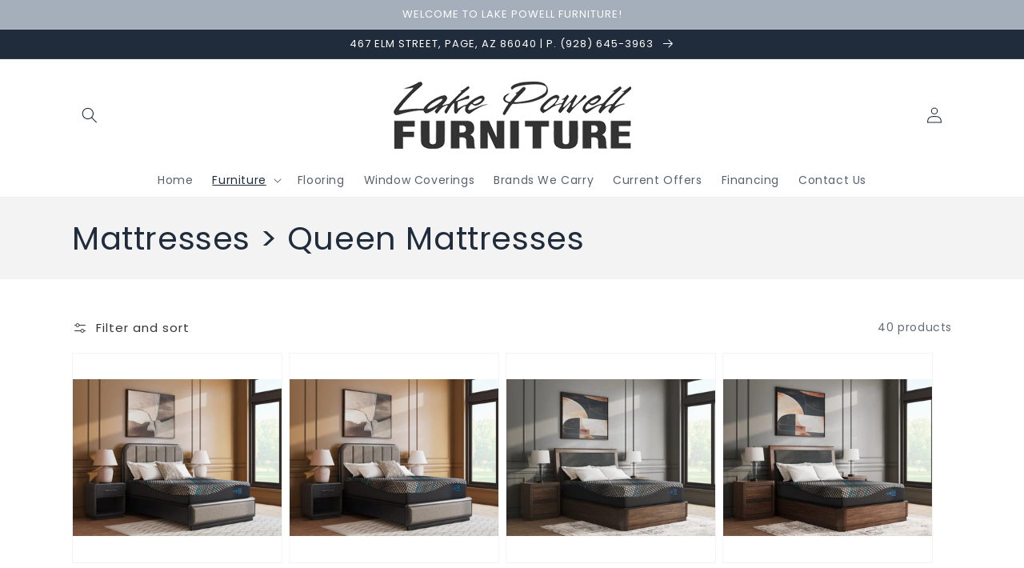

--- FILE ---
content_type: text/html; charset=utf-8
request_url: https://www.lakepowellfurniture.com/collections/mattresses-queen
body_size: 51871
content:
<!doctype html>
<html class="no-js" lang="en">
  <head>
    <meta charset="utf-8">
    <meta http-equiv="X-UA-Compatible" content="IE=edge">
    <meta name="viewport" content="width=device-width,initial-scale=1">
    <meta name="theme-color" content="">
    <link rel="canonical" href="https://www.lakepowellfurniture.com/collections/mattresses-queen">
    <link rel="preconnect" href="https://cdn.shopify.com" crossorigin><link rel="icon" type="image/png" href="//www.lakepowellfurniture.com/cdn/shop/files/LPFrecliner-whiteoutline_32x32.png?v=1654721614"><link rel="preconnect" href="https://fonts.shopifycdn.com" crossorigin><title>
      Mattresses &gt; Queen Mattresses
 &ndash; Lake Powell Furniture </title>

    

    

<meta property="og:site_name" content="Lake Powell Furniture ">
<meta property="og:url" content="https://www.lakepowellfurniture.com/collections/mattresses-queen">
<meta property="og:title" content="Mattresses &gt; Queen Mattresses">
<meta property="og:type" content="product.group">
<meta property="og:description" content="467 Elm Street
Page, AZ 86040"><meta property="og:image" content="http://www.lakepowellfurniture.com/cdn/shop/files/Lake_Powell_Furniture_logo_1_300x300_eb6b2e1f-6da6-4978-9446-53defe1db750.png?v=1660597828">
  <meta property="og:image:secure_url" content="https://www.lakepowellfurniture.com/cdn/shop/files/Lake_Powell_Furniture_logo_1_300x300_eb6b2e1f-6da6-4978-9446-53defe1db750.png?v=1660597828">
  <meta property="og:image:width" content="297">
  <meta property="og:image:height" content="84"><meta name="twitter:card" content="summary_large_image">
<meta name="twitter:title" content="Mattresses &gt; Queen Mattresses">
<meta name="twitter:description" content="467 Elm Street
Page, AZ 86040">


    <script src="//www.lakepowellfurniture.com/cdn/shop/t/3/assets/global.js?v=173888970843598920471713802123" defer="defer"></script>
    <script>window.performance && window.performance.mark && window.performance.mark('shopify.content_for_header.start');</script><meta id="shopify-digital-wallet" name="shopify-digital-wallet" content="/53321597128/digital_wallets/dialog">
<link rel="alternate" type="application/atom+xml" title="Feed" href="/collections/mattresses-queen.atom" />
<link rel="alternate" type="application/json+oembed" href="https://www.lakepowellfurniture.com/collections/mattresses-queen.oembed">
<script async="async" src="/checkouts/internal/preloads.js?locale=en-US"></script>
<script id="shopify-features" type="application/json">{"accessToken":"b405f79a45884b611d9baa4f24f1db62","betas":["rich-media-storefront-analytics"],"domain":"www.lakepowellfurniture.com","predictiveSearch":true,"shopId":53321597128,"locale":"en"}</script>
<script>var Shopify = Shopify || {};
Shopify.shop = "lake-powell-furniture-az.myshopify.com";
Shopify.locale = "en";
Shopify.currency = {"active":"USD","rate":"1.0"};
Shopify.country = "US";
Shopify.theme = {"name":"IMR Dawn","id":136387231992,"schema_name":"Dawn","schema_version":"3.0.0","theme_store_id":null,"role":"main"};
Shopify.theme.handle = "null";
Shopify.theme.style = {"id":null,"handle":null};
Shopify.cdnHost = "www.lakepowellfurniture.com/cdn";
Shopify.routes = Shopify.routes || {};
Shopify.routes.root = "/";</script>
<script type="module">!function(o){(o.Shopify=o.Shopify||{}).modules=!0}(window);</script>
<script>!function(o){function n(){var o=[];function n(){o.push(Array.prototype.slice.apply(arguments))}return n.q=o,n}var t=o.Shopify=o.Shopify||{};t.loadFeatures=n(),t.autoloadFeatures=n()}(window);</script>
<script id="shop-js-analytics" type="application/json">{"pageType":"collection"}</script>
<script defer="defer" async type="module" src="//www.lakepowellfurniture.com/cdn/shopifycloud/shop-js/modules/v2/client.init-shop-cart-sync_COMZFrEa.en.esm.js"></script>
<script defer="defer" async type="module" src="//www.lakepowellfurniture.com/cdn/shopifycloud/shop-js/modules/v2/chunk.common_CdXrxk3f.esm.js"></script>
<script type="module">
  await import("//www.lakepowellfurniture.com/cdn/shopifycloud/shop-js/modules/v2/client.init-shop-cart-sync_COMZFrEa.en.esm.js");
await import("//www.lakepowellfurniture.com/cdn/shopifycloud/shop-js/modules/v2/chunk.common_CdXrxk3f.esm.js");

  window.Shopify.SignInWithShop?.initShopCartSync?.({"fedCMEnabled":true,"windoidEnabled":true});

</script>
<script id="__st">var __st={"a":53321597128,"offset":-25200,"reqid":"d2e8dfbb-320e-47a4-991d-c1707625d58e-1762903137","pageurl":"www.lakepowellfurniture.com\/collections\/mattresses-queen","u":"1b51ac5c6d02","p":"collection","rtyp":"collection","rid":327775060168};</script>
<script>window.ShopifyPaypalV4VisibilityTracking = true;</script>
<script id="captcha-bootstrap">!function(){'use strict';const t='contact',e='account',n='new_comment',o=[[t,t],['blogs',n],['comments',n],[t,'customer']],c=[[e,'customer_login'],[e,'guest_login'],[e,'recover_customer_password'],[e,'create_customer']],r=t=>t.map((([t,e])=>`form[action*='/${t}']:not([data-nocaptcha='true']) input[name='form_type'][value='${e}']`)).join(','),a=t=>()=>t?[...document.querySelectorAll(t)].map((t=>t.form)):[];function s(){const t=[...o],e=r(t);return a(e)}const i='password',u='form_key',d=['recaptcha-v3-token','g-recaptcha-response','h-captcha-response',i],f=()=>{try{return window.sessionStorage}catch{return}},m='__shopify_v',_=t=>t.elements[u];function p(t,e,n=!1){try{const o=window.sessionStorage,c=JSON.parse(o.getItem(e)),{data:r}=function(t){const{data:e,action:n}=t;return t[m]||n?{data:e,action:n}:{data:t,action:n}}(c);for(const[e,n]of Object.entries(r))t.elements[e]&&(t.elements[e].value=n);n&&o.removeItem(e)}catch(o){console.error('form repopulation failed',{error:o})}}const l='form_type',E='cptcha';function T(t){t.dataset[E]=!0}const w=window,h=w.document,L='Shopify',v='ce_forms',y='captcha';let A=!1;((t,e)=>{const n=(g='f06e6c50-85a8-45c8-87d0-21a2b65856fe',I='https://cdn.shopify.com/shopifycloud/storefront-forms-hcaptcha/ce_storefront_forms_captcha_hcaptcha.v1.5.2.iife.js',D={infoText:'Protected by hCaptcha',privacyText:'Privacy',termsText:'Terms'},(t,e,n)=>{const o=w[L][v],c=o.bindForm;if(c)return c(t,g,e,D).then(n);var r;o.q.push([[t,g,e,D],n]),r=I,A||(h.body.append(Object.assign(h.createElement('script'),{id:'captcha-provider',async:!0,src:r})),A=!0)});var g,I,D;w[L]=w[L]||{},w[L][v]=w[L][v]||{},w[L][v].q=[],w[L][y]=w[L][y]||{},w[L][y].protect=function(t,e){n(t,void 0,e),T(t)},Object.freeze(w[L][y]),function(t,e,n,w,h,L){const[v,y,A,g]=function(t,e,n){const i=e?o:[],u=t?c:[],d=[...i,...u],f=r(d),m=r(i),_=r(d.filter((([t,e])=>n.includes(e))));return[a(f),a(m),a(_),s()]}(w,h,L),I=t=>{const e=t.target;return e instanceof HTMLFormElement?e:e&&e.form},D=t=>v().includes(t);t.addEventListener('submit',(t=>{const e=I(t);if(!e)return;const n=D(e)&&!e.dataset.hcaptchaBound&&!e.dataset.recaptchaBound,o=_(e),c=g().includes(e)&&(!o||!o.value);(n||c)&&t.preventDefault(),c&&!n&&(function(t){try{if(!f())return;!function(t){const e=f();if(!e)return;const n=_(t);if(!n)return;const o=n.value;o&&e.removeItem(o)}(t);const e=Array.from(Array(32),(()=>Math.random().toString(36)[2])).join('');!function(t,e){_(t)||t.append(Object.assign(document.createElement('input'),{type:'hidden',name:u})),t.elements[u].value=e}(t,e),function(t,e){const n=f();if(!n)return;const o=[...t.querySelectorAll(`input[type='${i}']`)].map((({name:t})=>t)),c=[...d,...o],r={};for(const[a,s]of new FormData(t).entries())c.includes(a)||(r[a]=s);n.setItem(e,JSON.stringify({[m]:1,action:t.action,data:r}))}(t,e)}catch(e){console.error('failed to persist form',e)}}(e),e.submit())}));const S=(t,e)=>{t&&!t.dataset[E]&&(n(t,e.some((e=>e===t))),T(t))};for(const o of['focusin','change'])t.addEventListener(o,(t=>{const e=I(t);D(e)&&S(e,y())}));const B=e.get('form_key'),M=e.get(l),P=B&&M;t.addEventListener('DOMContentLoaded',(()=>{const t=y();if(P)for(const e of t)e.elements[l].value===M&&p(e,B);[...new Set([...A(),...v().filter((t=>'true'===t.dataset.shopifyCaptcha))])].forEach((e=>S(e,t)))}))}(h,new URLSearchParams(w.location.search),n,t,e,['guest_login'])})(!0,!0)}();</script>
<script integrity="sha256-52AcMU7V7pcBOXWImdc/TAGTFKeNjmkeM1Pvks/DTgc=" data-source-attribution="shopify.loadfeatures" defer="defer" src="//www.lakepowellfurniture.com/cdn/shopifycloud/storefront/assets/storefront/load_feature-81c60534.js" crossorigin="anonymous"></script>
<script data-source-attribution="shopify.dynamic_checkout.dynamic.init">var Shopify=Shopify||{};Shopify.PaymentButton=Shopify.PaymentButton||{isStorefrontPortableWallets:!0,init:function(){window.Shopify.PaymentButton.init=function(){};var t=document.createElement("script");t.src="https://www.lakepowellfurniture.com/cdn/shopifycloud/portable-wallets/latest/portable-wallets.en.js",t.type="module",document.head.appendChild(t)}};
</script>
<script data-source-attribution="shopify.dynamic_checkout.buyer_consent">
  function portableWalletsHideBuyerConsent(e){var t=document.getElementById("shopify-buyer-consent"),n=document.getElementById("shopify-subscription-policy-button");t&&n&&(t.classList.add("hidden"),t.setAttribute("aria-hidden","true"),n.removeEventListener("click",e))}function portableWalletsShowBuyerConsent(e){var t=document.getElementById("shopify-buyer-consent"),n=document.getElementById("shopify-subscription-policy-button");t&&n&&(t.classList.remove("hidden"),t.removeAttribute("aria-hidden"),n.addEventListener("click",e))}window.Shopify?.PaymentButton&&(window.Shopify.PaymentButton.hideBuyerConsent=portableWalletsHideBuyerConsent,window.Shopify.PaymentButton.showBuyerConsent=portableWalletsShowBuyerConsent);
</script>
<script data-source-attribution="shopify.dynamic_checkout.cart.bootstrap">document.addEventListener("DOMContentLoaded",(function(){function t(){return document.querySelector("shopify-accelerated-checkout-cart, shopify-accelerated-checkout")}if(t())Shopify.PaymentButton.init();else{new MutationObserver((function(e,n){t()&&(Shopify.PaymentButton.init(),n.disconnect())})).observe(document.body,{childList:!0,subtree:!0})}}));
</script>
<script id="sections-script" data-sections="header,footer" defer="defer" src="//www.lakepowellfurniture.com/cdn/shop/t/3/compiled_assets/scripts.js?522"></script>
<script>window.performance && window.performance.mark && window.performance.mark('shopify.content_for_header.end');</script>


    <style data-shopify>
      @font-face {
  font-family: Poppins;
  font-weight: 400;
  font-style: normal;
  font-display: swap;
  src: url("//www.lakepowellfurniture.com/cdn/fonts/poppins/poppins_n4.0ba78fa5af9b0e1a374041b3ceaadf0a43b41362.woff2") format("woff2"),
       url("//www.lakepowellfurniture.com/cdn/fonts/poppins/poppins_n4.214741a72ff2596839fc9760ee7a770386cf16ca.woff") format("woff");
}

      @font-face {
  font-family: Poppins;
  font-weight: 700;
  font-style: normal;
  font-display: swap;
  src: url("//www.lakepowellfurniture.com/cdn/fonts/poppins/poppins_n7.56758dcf284489feb014a026f3727f2f20a54626.woff2") format("woff2"),
       url("//www.lakepowellfurniture.com/cdn/fonts/poppins/poppins_n7.f34f55d9b3d3205d2cd6f64955ff4b36f0cfd8da.woff") format("woff");
}

      @font-face {
  font-family: Poppins;
  font-weight: 400;
  font-style: italic;
  font-display: swap;
  src: url("//www.lakepowellfurniture.com/cdn/fonts/poppins/poppins_i4.846ad1e22474f856bd6b81ba4585a60799a9f5d2.woff2") format("woff2"),
       url("//www.lakepowellfurniture.com/cdn/fonts/poppins/poppins_i4.56b43284e8b52fc64c1fd271f289a39e8477e9ec.woff") format("woff");
}

      @font-face {
  font-family: Poppins;
  font-weight: 700;
  font-style: italic;
  font-display: swap;
  src: url("//www.lakepowellfurniture.com/cdn/fonts/poppins/poppins_i7.42fd71da11e9d101e1e6c7932199f925f9eea42d.woff2") format("woff2"),
       url("//www.lakepowellfurniture.com/cdn/fonts/poppins/poppins_i7.ec8499dbd7616004e21155106d13837fff4cf556.woff") format("woff");
}

      @font-face {
  font-family: Poppins;
  font-weight: 400;
  font-style: normal;
  font-display: swap;
  src: url("//www.lakepowellfurniture.com/cdn/fonts/poppins/poppins_n4.0ba78fa5af9b0e1a374041b3ceaadf0a43b41362.woff2") format("woff2"),
       url("//www.lakepowellfurniture.com/cdn/fonts/poppins/poppins_n4.214741a72ff2596839fc9760ee7a770386cf16ca.woff") format("woff");
}


      :root {
        --font-body-family: Poppins, sans-serif;
        --font-body-style: normal;
        --font-body-weight: 400;

        --font-heading-family: Poppins, sans-serif;
        --font-heading-style: normal;
        --font-heading-weight: 400;

        --font-body-scale: 1.0;
        --font-heading-scale: 1.0;

        --color-base-text: 32, 44, 59;
        --color-shadow: 32, 44, 59;
        --color-base-background-1: 255, 255, 255;
        --color-base-background-2: 243, 243, 243;
        --color-base-solid-button-labels: 255, 255, 255;
        --color-base-outline-button-labels: 18, 18, 18;
        --color-base-accent-1: 165, 175, 188;
        --color-base-accent-2: 65, 78, 94;
        --color-sale-badge: 18, 18, 18;
        --color-sold-out-badge: 18, 18, 18;
        --color-consumers-coice-badge: 51, 79, 180;
        --color-evc-badge: 18, 18, 18;
        --color-custom-badge: 51, 79, 180;
        --color-in-stock: 60, 147, 66;
        --color-low-stock: 233, 145, 20;
        --color-no-stock: 191, 38, 47;
        
        --payment-terms-background-color: #FFFFFF;

        --gradient-base-background-1: #FFFFFF;
        --gradient-base-background-2: #F3F3F3;
        --gradient-base-accent-1: #a5afbc;
        --gradient-base-accent-2: #414e5e;

        --media-padding: px;
        --media-border-opacity: 0.05;
        --media-border-width: 1px;
        --media-radius: 0px;
        --media-shadow-opacity: 0.0;
        --media-shadow-horizontal-offset: 0px;
        --media-shadow-vertical-offset: 0px;
        --media-shadow-blur-radius: 0px;

        --page-width: 120rem;
        --page-width-margin: 0rem;

        --card-image-padding: 0.0rem;
        --card-corner-radius: 0.0rem;
        --card-text-alignment: left;
        --card-border-width: 0.0rem;
        --card-border-opacity: 0.0;
        --card-shadow-opacity: 0.1;
        --card-shadow-horizontal-offset: 0.0rem;
        --card-shadow-vertical-offset: 0.0rem;
        --card-shadow-blur-radius: 0.0rem;

        --badge-corner-radius: 4.0rem;

        --popup-border-width: 1px;
        --popup-border-opacity: 0.1;
        --popup-corner-radius: 0px;
        --popup-shadow-opacity: 0.0;
        --popup-shadow-horizontal-offset: 0px;
        --popup-shadow-vertical-offset: 0px;
        --popup-shadow-blur-radius: 0px;

        --drawer-border-width: 1px;
        --drawer-border-opacity: 0.1;
        --drawer-shadow-opacity: 0.0;
        --drawer-shadow-horizontal-offset: 0px;
        --drawer-shadow-vertical-offset: 0px;
        --drawer-shadow-blur-radius: 0px;

        --spacing-sections-desktop: 0px;
        --spacing-sections-mobile: 0px;

        --grid-desktop-vertical-spacing: 8px;
        --grid-desktop-horizontal-spacing: 8px;
        --grid-mobile-vertical-spacing: 4px;
        --grid-mobile-horizontal-spacing: 4px;

        --text-boxes-border-opacity: 0.0;
        --text-boxes-border-width: 0px;
        --text-boxes-radius: 0px;
        --text-boxes-shadow-opacity: 0.0;
        --text-boxes-shadow-horizontal-offset: 0px;
        --text-boxes-shadow-vertical-offset: 0px;
        --text-boxes-shadow-blur-radius: 0px;

        --buttons-radius: 0px;
        --buttons-radius-outset: 0px;
        --buttons-border-width: 1px;
        --buttons-border-opacity: 1.0;
        --buttons-shadow-opacity: 0.0;
        --buttons-shadow-horizontal-offset: 0px;
        --buttons-shadow-vertical-offset: 0px;
        --buttons-shadow-blur-radius: 0px;
        --buttons-border-offset: 0px;

        --inputs-radius: 0px;
        --inputs-border-width: 1px;
        --inputs-border-opacity: 0.55;
        --inputs-shadow-opacity: 0.0;
        --inputs-shadow-horizontal-offset: 0px;
        --inputs-margin-offset: 0px;
        --inputs-shadow-vertical-offset: 0px;
        --inputs-shadow-blur-radius: 0px;
        --inputs-radius-outset: 0px;

        --variant-pills-radius: 40px;
        --variant-pills-border-width: 1px;
        --variant-pills-border-opacity: 0.55;
        --variant-pills-shadow-opacity: 0.0;
        --variant-pills-shadow-horizontal-offset: 0px;
        --variant-pills-shadow-vertical-offset: 0px;
        --variant-pills-shadow-blur-radius: 0px;
      }

      *,
      *::before,
      *::after {
        box-sizing: inherit;
      }

      html {
        box-sizing: border-box;
        font-size: calc(var(--font-body-scale) * 62.5%);
        height: 100%;
      }

      body {
        display: grid;
        grid-template-rows: auto auto 1fr auto;
        grid-template-columns: 100%;
        min-height: 100%;
        margin: 0;
        font-size: 1.5rem;
        letter-spacing: 0.06rem;
        line-height: calc(1 + 0.8 / var(--font-body-scale));
        font-family: var(--font-body-family);
        font-style: var(--font-body-style);
        font-weight: var(--font-body-weight);
      }

      @media screen and (min-width: 750px) {
        body {
          font-size: 1.6rem;
        }
      }
    </style>

    <link href="//www.lakepowellfurniture.com/cdn/shop/t/3/assets/base.css?v=97533154621372069501695330601" rel="stylesheet" type="text/css" media="all" />
<link rel="preload" as="font" href="//www.lakepowellfurniture.com/cdn/fonts/poppins/poppins_n4.0ba78fa5af9b0e1a374041b3ceaadf0a43b41362.woff2" type="font/woff2" crossorigin><link rel="preload" as="font" href="//www.lakepowellfurniture.com/cdn/fonts/poppins/poppins_n4.0ba78fa5af9b0e1a374041b3ceaadf0a43b41362.woff2" type="font/woff2" crossorigin><link rel="stylesheet" href="//www.lakepowellfurniture.com/cdn/shop/t/3/assets/component-predictive-search.css?v=165644661289088488651674581540" media="print" onload="this.media='all'"><script>document.documentElement.className = document.documentElement.className.replace('no-js', 'js');
    if (Shopify.designMode) {
      document.documentElement.classList.add('shopify-design-mode');
    }
    </script>
    
    
  <!-- BEGIN app block: shopify://apps/sa-request-a-quote/blocks/app-embed-block/56d84fcb-37c7-4592-bb51-641b7ec5eef0 -->


<script type="text/javascript">
    var config = {"settings":{"app_url":"https:\/\/quote.samita.io","shop_url":"lake-powell-furniture-az.myshopify.com","domain":"www.lakepowellfurniture.com","plan":"PREMIUM","new_frontend":1,"new_setting":1,"front_shop_url":"www.lakepowellfurniture.com","search_template_created":"true","collection_enable":"0","product_enable":"2","rfq_page":"request-for-quote","rfq_history":"quotes-history","lang_translations":[],"lang_translationsFormbuilder":[],"selector":{"productForm":[".form[action*=\"\/cart\/add\"]",".product-form form[action*=\"\/cart\/add\"]"],"addtocart_selector":".product-form__submit, [name=\"add\"], [type=\"submit\"]","addToCartTextElement":"[data-add-to-cart-text], span","collectionProductForm":".quick-add .form[action*=\"\/cart\/add\"], form[id*=\"quick-add-template\"], .grid__item .form[action=\"\/cart\/add\"]","collectionAddToCartSelector":".form .quick-add__submit, form [name=\"add\"], form [type=\"submit\"]","productCollectionItem":"li.grid__item, li[data-product-handle], .product__info-wrapper.grid__item","productCollectionHref":"h3[data-href*=\"\/products\/\"], div[data-href*=\"\/products\/\"], a.product-block__link[href*=\"\/products\/\"], a.indiv-product__link[href*=\"\/products\/\"], a.thumbnail__link[href*=\"\/products\/\"], a.product-item__link[href*=\"\/products\/\"], a.product-card__link[href*=\"\/products\/\"], a.product-card-link[href*=\"\/products\/\"], a.product-block__image__link[href*=\"\/products\/\"], a.stretched-link[href*=\"\/products\/\"], a.grid-product__link[href*=\"\/products\/\"], a.product-grid-item--link[href*=\"\/products\/\"], a.product-link[href*=\"\/products\/\"], a.product__link[href*=\"\/products\/\"], a.full-unstyled-link[href*=\"\/products\/\"], a.grid-item__link[href*=\"\/products\/\"], a.grid-product__link[href*=\"\/products\/\"], a[data-product-page-link][href*=\"\/products\/\"], a[href*=\"\/products\/\"]:not(.logo-bar__link,.ButtonGroup__Item.Button,.menu-promotion__link,.site-nav__link,.mobile-nav__link,.hero__sidebyside-image-link,.announcement-link,.breadcrumbs-list__link,.single-level-link,.d-none,.icon-twitter,.icon-facebook,.icon-pinterest,#btn,.list-menu__item.link.link--tex,.btnProductQuickview,.index-banner-slides-each,.global-banner-switch,.sub-nav-item-link,.announcement-bar__link)","quickViewSelector":"modal-opener .quick-add__submit, .quickview-btn","quickViewProductForm":".quick-add-modal .form, [id*=\"product-form-quickadd\"]","searchResultSelector":".predictive-search","searchResultItemSelector":".predictive-search__list-item, .predictive-search__result-group ul li","price_selector":".lh-price, .product__info-container [id*=\"price-template\"] .price:not(.price--on-sale) .price__regular .price-item--regular, .product__info-container [id*=\"price-template\"] .price.price--on-sale .price__sale .price-item--sale, .card-information .price__container, .product__info-container .price__container, .predictive-search__item-content .price__container","buynow_selector":".shopify-payment-button","quantity_selector":"[name=\"quantity\"], input.quantity, [name=\"qty\"]","variantSelector":".product-form__variants, .ga-product_variant_select, select[name=\"id\"], input[name=\"id\"], .qview-variants \u003e select, select[name=\"id[]\"], input[name=\"grfqId\"], select[name=\"idGlobo\"]","variantActivator":"variant-selects .product-form__input select, variant-radios .product-form__input input","checkout_btn":"input[type=\"submit\"][name=\"checkout\"], button[type=\"submit\"][name=\"checkout\"], button[type=\"button\"][name=\"checkout\"]","quoteCounter":".quotecounter .bigquotecounter, .cart-icon .quotecount, cart-icon .count, [id=\"quoteCount\"], .quoteCount, .g-quote-item span.g-badge, .medium-up--hide.small--one-half .site-header__cart span.quotecount","positionButton":".g-atc","positionCollectionButton":".card__content .card-information","positionQuickviewButton":".g-quickview-atc","positionFeatureButton":".g-feature-atc","positionSearchButton":".g-feature-atc","positionLoginButton":".g-login-btn","theme_name":"Dawn","theme_store_id":887,"cssDefaultforTheme":{"button":"button"}},"classes":{"rfqButton":"rfq-btn","rfqCollectionButton":"rfq-collection-btn","rfqCartButton":"rfq-btn-cart","rfqLoginButton":"grfq-login-to-see-price-btn","rfqTheme":"rfq-theme","rfqHidden":"rfq-hidden","rfqHidePrice":"GRFQHidePrice","rfqHideAtcBtn":"GRFQHideAddToCartButton","rfqHideBuynowBtn":"GRFQHideBuyNowButton","rfqCollectionContent":"rfq-collection-content","rfqCollectionLoaded":"rfq-collection-loaded","rfqCollectionItem":"rfq-collection-item","rfqCollectionVariantSelector":"rfq-variant-id","rfqSingleProductForm":"rfq-product-form","rfqCollectionProductForm":"rfq-collection-form","rfqFeatureProductForm":"rfq-feature-form","rfqQuickviewProductForm":"rfq-quickview-form","rfqCollectionActivator":"rfq-variant-selector"},"translation_default":{"button":"Request a Quote","popupsuccess":"The product %s is added to your quote.","popupproductselection":"","popupreviewinformation":"","popupcontactinformation":"","popupcontinue":"Continue Shopping","popupviewquote":"View Quote","popupnextstep":"Next step","popuppreviousstep":"Previous step","productsubheading":"Enter your quote quantity for each variant","popupcontactinformationheading":"Contact information","popupcontactinformationsubheading":"In order to reach out to you we would like to know a bit more about you.","popupback":"Back","popupupdate":"Update","popupproducts":"Products","popupproductssubheading":"The following products will be added to your quote request","popupthankyou":"Thank you","toast_message":"Product added to quote","pageempty":"Your quote is currently empty.","pagebutton":"Submit Request","pagesubmitting":"Submitting Request","pagesuccess":"Thank you for submitting a request a quote!","pagecontinueshopping":"Continue Shopping","pageimage":"","pageproduct":"Product","pagevendor":"Vendor","pagesku":"SKU","pageoption":"Option","pagequantity":"Quantity","pageprice":"Price","pagetotal":"Total","formrequest":"Form Request","pagesubtotal":"Subtotal","pageremove":"Remove","error_messages":{"required":"Please fill in this field","invalid_email":"Invalid email","file_size_limit":"File size exceed limit","file_not_allowed":"File extension is not allowed","required_captcha":"Please verify captcha"},"historylogin":"You have to {login|login} to use Quote history feature.","historyempty":"You haven't placed any quote yet.","historyaccount":"Account Information","historycustomer":"Customer Name","historyid":"","historydate":"Date","historyitems":"Items","historyaction":"Action","historyview":"View","login_to_show_price_button":"Login to see price","message_toast":"Product added to quote"},"show_buynow":1,"show_atc":1,"show_price":1,"convert_cart_enable":"2","redirectUrl":"","message_type_afteratq":"popup","require_login":0,"login_to_show_price":0,"login_to_show_price_button_background":"transparent","login_to_show_price_button_text_color":"inherit","money_format":"$","money_format_full":"${{amount}}","rules":{"all":{"enable":true},"manual":{"enable":false,"manual_products":null},"automate":{"enable":false,"automate_rule":[{"value":null,"where":"NOT_EQUALS","select":"TITLE"}],"automate_operator":"and"}},"hide_price_rule":{"manual":{"ids":[]},"automate":{"operator":"and","rule":[{"select":"TITLE","value":null,"where":"CONTAINS"}]}},"settings":{"historylogin":"You have to {login|login} to use Quote history feature."},"file_extension":["pdf","jpg","jpeg","psd"],"reCAPTCHASiteKey":"","product_field_display":["option"],"form_elements":[{"id":624616,"form_id":13496,"code":"header-1717639019378","type":"header","subtype":"h2","label":"Submit below to request a quote.","default":null,"placeholder":null,"className":null,"maxlength":null,"rows":null,"required":null,"validate":null,"allow_multiple":null,"width":"100","description":null,"created_at":"2024-06-06T01:57:52.000000Z","updated_at":"2024-06-06T01:57:52.000000Z"},{"id":624617,"form_id":13496,"code":"text-1717638999966","type":"text","subtype":"text","label":"Name","default":null,"placeholder":"Enter your name","className":null,"maxlength":null,"rows":null,"required":1,"validate":null,"allow_multiple":null,"width":"100","description":null,"created_at":"2024-06-06T01:57:52.000000Z","updated_at":"2024-06-06T01:57:52.000000Z"},{"id":624618,"form_id":13496,"code":"email","type":"text","subtype":"text","label":"Email","default":null,"placeholder":"Enter your email","className":null,"maxlength":null,"rows":null,"required":1,"validate":null,"allow_multiple":null,"width":"100","description":null,"created_at":"2024-06-06T01:57:52.000000Z","updated_at":"2024-06-06T01:57:52.000000Z"},{"id":624619,"form_id":13496,"code":"message","type":"textarea","subtype":null,"label":"Message","default":null,"placeholder":"Message","className":null,"maxlength":null,"rows":null,"required":1,"validate":null,"allow_multiple":null,"width":"100","description":null,"created_at":"2024-06-06T01:57:52.000000Z","updated_at":"2024-06-06T01:57:52.000000Z"}],"quote_widget_enable":false,"quote_widget_action":"go_to_quote_page","quote_widget_icon":"","quote_widget_label":"Quotes ({numOfItem})","quote_widget_background":"#000","quote_widget_color":"#fff","quote_widget_position":"#000","enable_custom_price":"0","button_background":"","button_color":"","buttonfont":"px","popup_primary_bg_color":"#5b227d","appearance":[],"continue_shopping":"https:\/\/lake-powell-furniture-az.myshopify.com\/collections\/all","collection_variant_selector":"1"}}
    window.GRFQConfigs = window.GRFQConfigs || {};
    
    GRFQConfigs.classes = {
        rfqButton: 'rfq-btn',
        rfqCollectionButton: 'rfq-collection-btn',
        rfqCartButton: 'rfq-btn-cart',
        rfqLoginButton: 'grfq-login-to-see-price-btn',
        rfqTheme: 'rfq-theme',
        rfqHidden: 'rfq-hidden',
        rfqHidePrice: 'GRFQHidePrice',
        rfqHideAtcBtn: 'GRFQHideAddToCartButton',
        rfqHideBuynowBtn: 'GRFQHideBuyNowButton',
        rfqCollectionContent: 'rfq-collection-content',
        rfqCollectionLoaded: 'rfq-collection-loaded',
        rfqCollectionItem: 'rfq-collection-item',
        rfqCollectionVariantSelector: 'rfq-variant-id',
        rfqSingleProductForm: 'rfq-product-form',
        rfqCollectionProductForm: 'rfq-collection-form',
        rfqFeatureProductForm: 'rfq-feature-form',
        rfqQuickviewProductForm: 'rfq-quickview-form',
        rfqCollectionActivator: 'rfq-variant-selector'
    }
    GRFQConfigs.selector = {
        productForm: [
            ".home-product form[action*=\"/cart/add\"]",
            ".shop-product form[action*=\"/cart/add\"]",
            "#shopify-section-featured-product form[action*=\"/cart/add\"]",
            "form.apb-product-form",
            ".product-form__buy-buttons form[action*=\"/cart/add\"]",
            "product-form form[action*=\"/cart/add\"]",
            ".product-form form[action*=\"/cart/add\"]",
            ".product-page form[action*=\"/cart/add\"]",
            ".product-add form[action*=\"/cart/add\"]",
            "[id*=\"ProductSection--\"] form[action*=\"/cart/add\"]",
            "form#add-to-cart-form",
            "form.sf-cart__form",
            "form.productForm",
            "form.product-form",
            "form.product-single__form",
            "form.shopify-product-form:not(#product-form-installment)",
            "form.atc-form",
            "form.atc-form-mobile",
            "form[action*=\"/cart/add\"]:not([hidden]):not(#product-form-installment)"
        ],
        addtocart_selector: "#shopify_add_to_cart,.product-form .btn-cart,.js-product-button-add-to-cart,.shopify-product-form .btn-addtocart,#product-add-to-cart,.shopify-product-form .add_to_cart,.product-details__add-to-cart-button,.shopify-product-form .product-submit,.product-form__cart-buttons,.shopify-product-form input[type=\"submit\"],.js-product-form button[type=\"submit\"],form.product-purchase-form button[type=\"submit\"],#addToCart,#AddToCart,[data-btn-type=\"add-to-cart\"],.default-cart-button__button,.shopify-product-form button[data-add-to-cart],form[data-product-form] .add-to-cart-btn,.product__submit__add,.product-form .add-to-cart-button,.product-form__cart-submit,.shopify-product-form button[data-product-add],#AddToCart--product-template,.product-buy-buttons--cta,.product-form__add-btn,form[data-type=\"add-to-cart-form\"] .product__add-to-cart,.productForm .productForm-submit,.ProductForm__AddToCart,.shopify-product-form .btn--add-to-cart,.ajax-product-form button[data-add-to-cart],.shopify-product-form .product__submit__add,form[data-product-form] .add-to-cart,.product-form .product__submit__add,.shopify-product-form button[type=\"submit\"][data-add-button],.product-form .product-form__add-button,.product-form__submit,.product-single__form .add-to-cart,form#AddToCartForm button#AddToCart,form.shopify-product-form button.add-to-cart,form[action*=\"/cart/add\"] [name=\"add\"],form[action*=\"/cart/add\"] button#AddToCartDesk, form[data-product-form] button[data-product-add], .product-form--atc-button[data-product-atc], .globo-validationForm, button.single_add_to_cart_button, input#AddToCart-product-template, button[data-action=\"add-to-cart\"], .product-details-wrapper .add-to-cart input, form.product-menu-form .product-menu-button[data-product-menu-button-atc], .product-add input#AddToCart, #product-content #add-to-cart #addToCart, .product-form-submit-wrap .add-to-cart-button, .productForm-block .productForm-submit, .btn-wrapper-c .add, .product-submit input.add-to-cart, .form-element-quantity-submit .form-element-submit-button, .quantity-submit-row__submit input, form#AddToCartForm .product-add input#addToCart, .product__form .product__add-to-cart, #product-description form .product-add .add, .product-add input.button.product-add-available, .globo__validation-default, #product-area .product-details-wrapper .options .selector-wrapper .submit,.product_type_simple add_to_cart_button,.pr_atc,.js-product-button-add-to-cart,.product-cta,.tt-btn-addtocart,.product-card-interaction,.product-item__quick-form,.product--quick-add,.btn--quick[data-add-to-cart],.product-card-btn__btn,.productitem--action-atc,.quick-add-btn,.quick-add-button,.product-item__quick-add-button,add-to-cart,.cartButton,.product_after_shop_loop_buttons,.quick-buy-product-form .pb-button-shadow,.product-form__submit,.quick-add__submit,.product__submit__add,form #AddToCart-product-template, form #AddToCart, form #addToCart-product-template, form .product__add-to-cart-button, form .product-form__cart-submit, form .add-to-cart, form .cart-functions > button, form .productitem--action-atc, form .product-form--atc-button, form .product-menu-button-atc, form .product__add-to-cart, form .add-to-cart-button, form #addToCart, form .product-detail__form__action > button, form .product-form-submit-wrap > input, form .product-form input[type=\"submit\"], form input.submit, form .add_to_cart, form .product-item-quick-shop, form #add-to-cart, form .productForm-submit, form .add-to-cart-btn, form .product-single__add-btn, form .quick-add--add-button, form .product-page--add-to-cart, form .addToCart, form .product-form .form-actions, form .button.add, form button#add, form .addtocart, form .AddtoCart, form .product-add input.add, form button#purchase, form[action*=\"/cart/add\"] button[type=\"submit\"], form .product__form button[type=\"submit\"], form #AddToCart--product-template",
        addToCartTextElement: "[data-add-to-cart-text], [data-button-text], .button-text, *:not(.icon):not(.spinner):not(.no-js):not(.spinner-inner-1):not(.spinner-inner-2):not(.spinner-inner-3)",
        collectionProductForm: ".spf-product__form, form[action*=\"/cart/add\"]",
        collectionAddToCartSelector: ".collectionPreorderAddToCartBtn, [type=\"submit\"]:not(.quick-add__submit), [name=\"add\"]:not(.quick-add__submit), .add-to-cart-btn, .pt-btn-addtocart, .js-add-to-cart, .tt-btn-addtocart, .spf-product__form-btn-addtocart, .ProductForm__AddToCart, button.gt_button.gt_product-button--add-to-cart, .button--addToCart",
        productCollectionItem: ".grid__item, .product-item, .card > .card__content .card__information,.collection-product-card,.sf__pcard,.product-item__content,.products .product-col,.pr_list_item,.pr_grid_item,.product-wrap,.tt-layout-product-item .tt-product,.products-grid .grid-item,.product-grid .indiv-product, .product-list [data-product-item],.product-list .product-block,.collection-products .collection-product,.collection__grid-loop .product-index,.product-thumbnail[data-product-thumbnail],.filters-results .product-list .card,.product-loop .product-index,#main-collection-product-grid .product-index,.collection-container .product,.featured-collection .product,.collection__grid-item,.collection-product,[data-product-grid-item],.product-grid-item.product-grid-item--featured,.collection__products .product-grid-item, .collection-alternating-product,.product-list-item, .collection-product-grid [class*=\"column\"],.collection-filters .product-grid-item, .featured-collection__content .featured-collection__item,.collection-grid .grid-item.grid-product,#CollectionProductGrid .collection-list li,.collection__products .product-item,.collection__products .product-item,#main-collection-product-grid .product-loop__item,.product-loop .product-loop__item, .products #ajaxSection c:not(.card-price),#main-collection-products .product,.grid.gap-theme > li,.mainCollectionProductGrid .grid .block-product,.collection-grid-main .items-start > .block, .s-collection__products .c-product-item,.products-grid .product,[data-section-type=\"collection\"] .group.block,.blocklayout .block.product,.sf__pcard,.product-grid .product-block,.product-list .product-block .product-block__inner, .collection.grid .product-item .product-item__wrapper,.collection--body--grid .product--root,.o-layout__item .product-card,.productgrid--items .productgrid--item .productitem,.box__collection,.collection-page__product,.collection-grid__row .product-block .product-block__inner,.ProductList .Grid__Cell .ProductItem .ProductItem__Wrapper,.items .item .item__inner,.grid-flex .product-block,.product-loop .product,.collection__products .product-tile,.product-list .product-item, .product-grid .grid-item .grid-item__content,.collection .product-item, .collection__grid .product-card .product-card-info,.collection-list .block,.collection__products .product-item,.product--root[data-product-view=grid],.grid__wrapper .product-loop__item,.collection__list-item, #CollectionSection .grid-uniform .grid-item, #shopify-section-collection-template .product-item, .collections__products .featured-collections__item, .collection-grid-section:not(.shopify-section),.spf-product-card,.product-grid-item,.productitem, .type-product-grid-item, .product-details, .featured-product-content",
        productCollectionHref: "h3[data-href*=\"/products/\"], div[data-href*=\"/products/\"], a.product-block__link[href*=\"/products/\"], a.indiv-product__link[href*=\"/products/\"], a.thumbnail__link[href*=\"/products/\"], a.product-item__link[href*=\"/products/\"], a.product-card__link[href*=\"/products/\"], a.product-card-link[href*=\"/products/\"], a.product-block__image__link[href*=\"/products/\"], a.stretched-link[href*=\"/products/\"], a.grid-product__link[href*=\"/products/\"], a.product-grid-item--link[href*=\"/products/\"], a.product-link[href*=\"/products/\"], a.product__link[href*=\"/products/\"], a.full-unstyled-link[href*=\"/products/\"], a.grid-item__link[href*=\"/products/\"], a.grid-product__link[href*=\"/products/\"], a[data-product-page-link][href*=\"/products/\"], a[href*=\"/products/\"]:not(.logo-bar__link,.ButtonGroup__Item.Button,.menu-promotion__link,.site-nav__link,.mobile-nav__link,.hero__sidebyside-image-link,.announcement-link,.breadcrumbs-list__link,.single-level-link,.d-none,.icon-twitter,.icon-facebook,.icon-pinterest,#btn,.list-menu__item.link.link--tex,.btnProductQuickview,.index-banner-slides-each,.global-banner-switch,.sub-nav-item-link,.announcement-bar__link)",
        quickViewSelector: "a.quickview-icon.quickview, .qv-icon, .previewer-button, .sca-qv-button, .product-item__action-button[data-action=\"open-modal\"], .boost-pfs-quickview-btn, .collection-product[data-action=\"show-product\"], button.product-item__quick-shop-button, .product-item__quick-shop-button-wrapper, .open-quick-view, .product-item__action-button[data-action=\"open-modal\"], .tt-btn-quickview, .product-item-quick-shop .available, .quickshop-trigger, .productitem--action-trigger:not(.productitem--action-atc), .quick-product__btn, .thumbnail, .quick_shop, a.sca-qv-button, .overlay, .quick-view, .open-quick-view, [data-product-card-link], a[rel=\"quick-view\"], a.quick-buy, div.quickview-button > a, .block-inner a.more-info, .quick-shop-modal-trigger, a.quick-view-btn, a.spo-quick-view, div.quickView-button, a.product__label--quick-shop, span.trigger-quick-view, a.act-quickview-button, a.product-modal, [data-quickshop-full], [data-quickshop-slim], [data-quickshop-trigger], .quick_view_btn, .js-quickview-trigger, [id*=\"quick-add-template\"], .js-quickbuy-button",
        quickViewProductForm: ".qv-form, .qview-form, .description-wrapper_content, .wx-product-wrapper, #sca-qv-add-item-form, .product-form, #boost-pfs-quickview-cart-form, .product.preview .shopify-product-form, .product-details__form, .gfqv-product-form, #ModalquickView form#modal_quick_view, .quick_view_form, .product_form, .quick-buy__product-form, .quick-shop-modal form[action*=\"/cart/add\"], #quick-shop-modal form[action*=\"/cart/add\"], .white-popup.quick-view form[action*=\"/cart/add\"], .quick-view form[action*=\"/cart/add\"], [id*=\"QuickShopModal-\"] form[action*=\"/cart/add\"], .quick-shop.active form[action*=\"/cart/add\"], .quick-view-panel form[action*=\"/cart/add\"], .content.product.preview form[action*=\"/cart/add\"], .quickView-wrap form[action*=\"/cart/add\"], .quick-modal form[action*=\"/cart/add\"], #colorbox form[action*=\"/cart/add\"], .product-quick-view form[action*=\"/cart/add\"], .quickform, .modal--quickshop-full, .modal--quickshop form[action*=\"/cart/add\"], .quick-shop-form, .fancybox-inner form[action*=\"/cart/add\"], #quick-view-modal form[action*=\"/cart/add\"], [data-product-modal] form[action*=\"/cart/add\"], .modal--quick-shop.modal--is-active form[action*=\"/cart/add\"]",
        searchResultSelector: ".predictive-search, .search__results__products, .search-bar__results, .predictive-search-results, #PredictiveResults, .search-results-panel, .search-flydown--results, .header-search-results-wrapper, .main_search__popup",
        searchResultItemSelector: ".predictive-search__list-item, .predictive-search__results-list li, ul li, .product-item, .search-bar__results-products .mini-product, .search__product-loop li, .grid-item, .grid-product, .search--result-group .row, .search-flydown--product, .predictive-search-group .grid, .main-search-result, .search-result",
        price_selector: ".sf__pcard-price,.shopify-Price-amount,#price_ppr,.product-page-info__price,.tt-price,.price-box,.product__price-container,.product-meta__price-list-container,.product-item-meta__price-list-container,.collection-product-price,.product__grid__price,.product-grid-item__price,.product-price--wrapper,.price__current,.product-loop-element__price,.product-block__price,[class*=\"product-card-price\"],.ProductMeta__PriceList,.ProductItem__PriceList,.product-detail__price,.price_wrapper,.product__price__wrap,[data-price-wrapper],.product-item__price-list,.product-single__prices,.product-block--price,.product-page--pricing,.current-price,.product-prices,.product-card-prices,.product-price-block,product-price-root,.product--price-container,.product-form__prices,.product-loop__price,.card-price,.product-price-container,.product_after_shop_loop_price,.main-product__price,.product-block-price,span[data-product-price],.block-price,product-price,.price-wrapper,.price__container,#ProductPrice-product-template,#ProductPrice,.product-price,.product__price—reg,#productPrice-product-template,.product__current-price,.product-thumb-caption-price-current,.product-item-caption-price-current,.grid-product__price,.product__price,span.price:not(.mini-cart__content .price),span.product-price,.productitem--price,.product-pricing,span.money,.product-item__price,.product-list-item-price,p.price,div.price,.product-meta__prices,div.product-price,span#price,.price.money,h3.price,a.price,.price-area,.product-item-price,.pricearea,.collectionGrid .collectionBlock-info > p,#ComparePrice,.product--price-wrapper,.product-page--price-wrapper,.color--shop-accent.font-size--s.t--meta.f--main,.ComparePrice,.ProductPrice,.prodThumb .title span:last-child,.product-single__price-product-template,.product-info-price,.price-money,.prod-price,#price-field,.product-grid--price,.prices,.pricing,#product-price,.money-styling,.compare-at-price,.product-item--price,.card__price,.product-card__price,.product-price__price,.product-item__price-wrapper,.product-single__price,.grid-product__price-wrap,a.grid-link p.grid-link__meta,dl.price,.mini-product__price,.predictive-search__price",
        buynow_selector: ".shopify-payment-button",
        quantity_selector: "[name=\"quantity\"], input.quantity, [name=\"qty\"]",
        variantSelector: ".product-form__variants, .ga-product_variant_select, select[name=\"id\"], input[name=\"id\"], .qview-variants > select, select[name=\"id[]\"], input[name=\"grfqId\"], select[name=\"idGlobo\"]",
        variantActivator: ".product-form__chip-wrapper, .product__swatches [data-swatch-option], .swatch__container .swatch__option, .gf_swatches .gf_swatch, .product-form__controls-group-options select, ul.clickyboxes li, .pf-variant-select, ul.swatches-select li, .product-options__value, .form-check-swatch, button.btn.swatch select.product__variant, .pf-container a, button.variant.option, ul.js-product__variant--container li, .variant-input, .product-variant > ul > li  ,.input--dropdown, .HorizontalList > li, .product-single__swatch__item, .globo-swatch-list ul.value > .select-option, .form-swatch-item, .selector-wrapper select, select.pf-input, ul.swatches-select > li.nt-swatch.swatch_pr_item, ul.gfqv-swatch-values > li, .lh-swatch-select, .swatch-image, .variant-image-swatch, #option-size, .selector-wrapper .replaced, .regular-select-content > .regular-select-item, .radios--input, ul.swatch-view > li > .swatch-selector ,.single-option-selector, .swatch-element input, [data-product-option], .single-option-selector__radio, [data-index^=\"option\"], .SizeSwatchList input, .swatch-panda input[type=radio], .swatch input, .swatch-element input[type=radio], select[id*=\"product-select-\"], select[id|=\"product-select-option\"], [id|=\"productSelect-product\"], [id|=\"ProductSelect-option\"],select[id|=\"product-variants-option\"],select[id|=\"sca-qv-product-selected-option\"],select[id*=\"product-variants-\"],select[id|=\"product-selectors-option\"],select[id|=\"variant-listbox-option\"],select[id|=\"id-option\"],select[id|=\"SingleOptionSelector\"], .variant-input-wrap input, [data-action=\"select-value\"], .product-swatch-list li, .product-form__input input",
        checkout_btn: "input[type=\"submit\"][name=\"checkout\"], button[type=\"submit\"][name=\"checkout\"], button[type=\"button\"][name=\"checkout\"]",
        quoteCounter: ".quotecounter .bigquotecounter, .cart-icon .quotecount, cart-icon .count, [id=\"quoteCount\"], .quoteCount, .g-quote-item span.g-badge, .medium-up--hide.small--one-half .site-header__cart span.quotecount",
        positionButton: ".g-atc",
        positionCollectionButton: ".g-collection-atc",
        positionQuickviewButton: ".g-quickview-atc",
        positionFeatureButton: ".g-feature-atc",
        positionSearchButton: ".g-feature-atc",
        positionLoginButton: ".g-login-btn"
    }
    window.GRFQConfigs = config.settings || {};
    window.GRFQCollection = window.GRFQCollection || {};
    GRFQConfigs.customer = {
        'id': '',
        'email': '',
        'name': '',
        'first_name': '',
        'last_name': '',
        'phone': '',
        'note': '',
        'tags': null,
        'default_address': null,
        'addresses': null,
        'b2b': null,
        'company_available_locations': {
            "id": null,
        },
        'current_company': {
            "id": null,
        },
        'current_location': {
            "id": null,
        }
    };
    
    
    
    
        if("rfq_theme_"+( (typeof Shopify != 'undefined' && Shopify?.theme?.id ) ? Shopify?.theme?.id : 0) == "rfq_theme_118347530440"){
            GRFQConfigs.theme_info = {"id":118347530440,"name":"Debut","created_at":"2021-01-30T21:23:43-07:00","updated_at":"2023-01-24T12:14:34-07:00","role":"unpublished","theme_store_id":796,"previewable":true,"processing":false,"admin_graphql_api_id":"gid://shopify/Theme/118347530440","theme_name":"Debut","theme_version":"17.9.2"}
        }
    
    
    
        if("rfq_theme_"+( (typeof Shopify != 'undefined' && Shopify?.theme?.id ) ? Shopify?.theme?.id : 0) == "rfq_theme_122333495496"){
            GRFQConfigs.theme_info = {"id":122333495496,"name":"IMR Debut","created_at":"2021-05-02T15:49:21-06:00","updated_at":"2023-01-27T15:42:02-07:00","role":"unpublished","theme_store_id":796,"previewable":true,"processing":false,"admin_graphql_api_id":"gid://shopify/Theme/122333495496","theme_name":"Debut","theme_version":"17.8.0"}
        }
    
    
    
        if("rfq_theme_"+( (typeof Shopify != 'undefined' && Shopify?.theme?.id ) ? Shopify?.theme?.id : 0) == "rfq_theme_136387231992"){
            GRFQConfigs.theme_info = {"id":136387231992,"name":"IMR Dawn","created_at":"2023-01-24T10:32:17-07:00","updated_at":"2024-06-05T19:50:03-06:00","role":"main","theme_store_id":887,"previewable":true,"processing":false,"admin_graphql_api_id":"gid://shopify/Theme/136387231992","theme_name":"Dawn","theme_version":"3.0.0"}
        }
    
    
    
    GRFQConfigs.cartItems = [];
    
    if(typeof GRFQConfigs.lang_translations.find(x => x.code == ((typeof Shopify != 'undefined' && Shopify?.locale ) ? Shopify?.locale : 'default')) != "undefined"){
        GRFQConfigs.translations = GRFQConfigs.lang_translations.find(x => x.code == (typeof Shopify != 'undefined' && Shopify?.locale ) ? Shopify?.locale : 'default');
        GRFQConfigs.translationsFormbuilder = GRFQConfigs.lang_translationsFormbuilder.filter(x => x.locale == ((typeof Shopify != 'undefined' && Shopify?.locale ) ? Shopify?.locale : 'default'));

        if(typeof GRFQConfigs.translations.error_messages === 'string'){
            try {
                GRFQConfigs.translations.error_messages = JSON.parse(GRFQConfigs.translations.error_messages)
            } catch (error) {}
        }
    }else{
        GRFQConfigs.translations = GRFQConfigs.translation_default;
    }
    GRFQConfigs.products = GRFQConfigs.products || [];
    
        GRFQConfigs.products = GRFQConfigs.products.concat([
{ "id": 9177987973368,"available": true,"handle": "millennium-20-hybrid-12-inch-queen-mattress","options": ["Title"],"variants": [{"id":46711335780600,"title":"Default Title","option1":"Default Title","option2":null,"option3":null,"sku":"M31331","requires_shipping":true,"taxable":true,"featured_image":null,"available":true,"name":"Millennium 2.0 Hybrid 12 Inch Queen Mattress","public_title":null,"options":["Default Title"],"price":0,"weight":0,"compare_at_price":0,"inventory_management":null,"barcode":"024052948264","requires_selling_plan":false,"selling_plan_allocations":[]}],"price": 0,"tags": ["category:260-Mattresses","category:287-Queen Mattresses","filter:Assembly Required:No","filter:Bed Size:Queen","filter:Brand:Sierra Sleep® by Ashley","filter:Style:Traditional","group:Millennium 2.0 Hybrid 12 Inch"],"title": "Millennium 2.0 Hybrid 12 Inch Queen Mattress","type": "Queen Mattress","url": "/products/millennium-20-hybrid-12-inch-queen-mattress","vendor": "Sierra Sleep® by Ashley","featured_image": "//www.lakepowellfurniture.com/cdn/shop/files/studio_689ff2e4b28771085031755316468_a897d78d-a734-4e99-9242-76d9915a7b83.jpg?v=1756595819","images": ["\/\/www.lakepowellfurniture.com\/cdn\/shop\/files\/studio_689ff2e4b28771085031755316468_a897d78d-a734-4e99-9242-76d9915a7b83.jpg?v=1756595819","\/\/www.lakepowellfurniture.com\/cdn\/shop\/files\/studio_689ff2e4b16a53780551755316468_c6b29f07-e290-4170-8cc7-5dac8a242214.jpg?v=1756595819","\/\/www.lakepowellfurniture.com\/cdn\/shop\/files\/studio_689ff2e4bf3c1905491755316468_96c8c818-f85a-4678-8e5a-77f651514ee5.jpg?v=1756595819","\/\/www.lakepowellfurniture.com\/cdn\/shop\/files\/studio_689ff2e4d82998627501755316468_ea83a490-7347-4803-b8be-87b69a85a219.jpg?v=1756595819","\/\/www.lakepowellfurniture.com\/cdn\/shop\/files\/studio_68b0775bb6d045495501756398955.jpg?v=1756595819","\/\/www.lakepowellfurniture.com\/cdn\/shop\/files\/studio_689ff2e4dc5e92738121755316468_4cc68ec1-751d-45ab-8ab9-b754dbedfa19.jpg?v=1756595819","\/\/www.lakepowellfurniture.com\/cdn\/shop\/files\/studio_689ff2e4e8bba4708111755316468_426584a4-5c8a-4a61-b208-41c1002312b2.jpg?v=1756595819","\/\/www.lakepowellfurniture.com\/cdn\/shop\/files\/studio_689ff2e50d9eb472031755316469_bb6f73bf-b137-4950-a509-631ec6bd9a08.jpg?v=1756595819","\/\/www.lakepowellfurniture.com\/cdn\/shop\/files\/studio_689ff2e4ed0253639491755316468_0b497cb0-311d-4499-a9b9-fdbce176e3b2.jpg?v=1756595819","\/\/www.lakepowellfurniture.com\/cdn\/shop\/files\/studio_63934b2acd60d9932831670601018_4b8d6220-87fe-400a-81be-264d713ae3e5.png?v=1756595819"],"collection": [466715640056,327774175432,327775060168] }
                

,{ "id": 9177986203896,"available": true,"handle": "millennium-20-hybrid-14-inch-queen-mattress","options": ["Title"],"variants": [{"id":46711330734328,"title":"Default Title","option1":"Default Title","option2":null,"option3":null,"sku":"M31431","requires_shipping":true,"taxable":true,"featured_image":null,"available":true,"name":"Millennium 2.0 Hybrid 14 Inch Queen Mattress","public_title":null,"options":["Default Title"],"price":0,"weight":0,"compare_at_price":0,"inventory_management":null,"barcode":"024052948301","requires_selling_plan":false,"selling_plan_allocations":[]}],"price": 0,"tags": ["category:260-Mattresses","category:287-Queen Mattresses","filter:Assembly Required:No","filter:Bed Size:Queen","filter:Brand:Sierra Sleep® by Ashley","filter:Style:Traditional","group:Millennium 2.0 Hybrid 14 Inch"],"title": "Millennium 2.0 Hybrid 14 Inch Queen Mattress","type": "Queen Mattress","url": "/products/millennium-20-hybrid-14-inch-queen-mattress","vendor": "Sierra Sleep® by Ashley","featured_image": "//www.lakepowellfurniture.com/cdn/shop/files/studio_689ff2e32fcff6548891755316467_11d9a588-4673-442f-bd36-df7325d7c861.jpg?v=1756595734","images": ["\/\/www.lakepowellfurniture.com\/cdn\/shop\/files\/studio_689ff2e32fcff6548891755316467_11d9a588-4673-442f-bd36-df7325d7c861.jpg?v=1756595734","\/\/www.lakepowellfurniture.com\/cdn\/shop\/files\/studio_689ff2e3301cb9946211755316467_4fda9edc-7a96-480c-bbb8-73f9c4db35b1.jpg?v=1756595734","\/\/www.lakepowellfurniture.com\/cdn\/shop\/files\/studio_689ff2e3381df6049571755316467_3436d848-7eb2-44c2-a1ae-f91472a5c54a.jpg?v=1756595734","\/\/www.lakepowellfurniture.com\/cdn\/shop\/files\/studio_689ff2e34b518152801755316467_2e790713-9a10-4acf-8d0a-f35eead70832.jpg?v=1756595734","\/\/www.lakepowellfurniture.com\/cdn\/shop\/files\/studio_689ff2e365f0c1928941755316467_1001f954-d346-4fb5-b58a-bc365f0eb8fd.jpg?v=1756595734","\/\/www.lakepowellfurniture.com\/cdn\/shop\/files\/studio_68b0775b0f0d51440651756398955.jpg?v=1756595734","\/\/www.lakepowellfurniture.com\/cdn\/shop\/files\/studio_689ff2e37fa1b3840231755316467_e36233a0-b12a-44fb-a052-8780e803f86d.jpg?v=1756595734","\/\/www.lakepowellfurniture.com\/cdn\/shop\/files\/studio_689ff2e381f647427581755316467_f91bdc89-2902-4063-9ff8-bf36dfe64299.jpg?v=1756595734","\/\/www.lakepowellfurniture.com\/cdn\/shop\/files\/studio_689ff2e38aac77814271755316467_dc06f5f3-c1b5-42d4-b79f-f1786da5c38e.jpg?v=1756595734","\/\/www.lakepowellfurniture.com\/cdn\/shop\/files\/studio_689ff2e3864b44124561755316467_632fe43f-c1af-4e61-8c96-71b4c1402daf.jpg?v=1756595734","\/\/www.lakepowellfurniture.com\/cdn\/shop\/files\/studio_63934b2acd60d9932831670601018_83279542-373e-41eb-a805-dfbb6e9794d9.png?v=1756595734"],"collection": [466715836664,327774175432,327775060168] }
                

,{ "id": 9177979650296,"available": true,"handle": "millennium-20-foam-14-inch-queen-mattress","options": ["Title"],"variants": [{"id":46711313727736,"title":"Default Title","option1":"Default Title","option2":null,"option3":null,"sku":"M31231","requires_shipping":true,"taxable":true,"featured_image":null,"available":true,"name":"Millennium 2.0 Foam 14 Inch Queen Mattress","public_title":null,"options":["Default Title"],"price":0,"weight":0,"compare_at_price":0,"inventory_management":null,"barcode":"024052948226","requires_selling_plan":false,"selling_plan_allocations":[]}],"price": 0,"tags": ["category:260-Mattresses","category:287-Queen Mattresses","filter:Assembly Required:No","filter:Bed Size:Queen","filter:Brand:Sierra Sleep® by Ashley","filter:Style:Traditional","group:Millennium 2.0 Foam 14 Inch"],"title": "Millennium 2.0 Foam 14 Inch Queen Mattress","type": "Queen Mattress","url": "/products/millennium-20-foam-14-inch-queen-mattress","vendor": "Sierra Sleep® by Ashley","featured_image": "//www.lakepowellfurniture.com/cdn/shop/files/studio_689ff2e6ba6ea6049101755316470_e6a515a9-3f65-4bcc-a0d2-36175cce13eb.jpg?v=1756595468","images": ["\/\/www.lakepowellfurniture.com\/cdn\/shop\/files\/studio_689ff2e6ba6ea6049101755316470_e6a515a9-3f65-4bcc-a0d2-36175cce13eb.jpg?v=1756595468","\/\/www.lakepowellfurniture.com\/cdn\/shop\/files\/studio_689ff2e6be2aa5561501755316470_13f780b1-ac52-433b-a808-0b04105629c0.jpg?v=1756595468","\/\/www.lakepowellfurniture.com\/cdn\/shop\/files\/studio_689ff2e6c47402947351755316470_6aefeb75-7f1f-425b-bf0e-2e0c10f1d399.jpg?v=1756595468","\/\/www.lakepowellfurniture.com\/cdn\/shop\/files\/studio_689ff2e6c5ac64992241755316470_e5e98e8f-5dc5-4b68-bd8d-b83099fe4a2f.jpg?v=1756595468","\/\/www.lakepowellfurniture.com\/cdn\/shop\/files\/studio_689ff2e6d1ae07461771755316470_5680c482-0b7d-43d1-baaa-b73045be0a4e.jpg?v=1756595468","\/\/www.lakepowellfurniture.com\/cdn\/shop\/files\/studio_68b0775c3e1f77047221756398956.jpg?v=1756595468","\/\/www.lakepowellfurniture.com\/cdn\/shop\/files\/studio_689ff2e6e060f5437981755316470_619011a8-0dcd-4e2f-ae73-03ffaeb661e3.jpg?v=1756595468","\/\/www.lakepowellfurniture.com\/cdn\/shop\/files\/studio_689ff2e6eb5b93654941755316470_47c1a149-8536-42d0-8638-01a41927f218.jpg?v=1756595468","\/\/www.lakepowellfurniture.com\/cdn\/shop\/files\/studio_689ff2e6efac81947251755316470_3cf893a4-73ab-428b-b866-7ff4bd697be5.jpg?v=1756595468","\/\/www.lakepowellfurniture.com\/cdn\/shop\/files\/studio_689ff2e6e52439142231755316470_4d99c298-aa01-4bd2-b425-dc5f597c6d37.jpg?v=1756595468","\/\/www.lakepowellfurniture.com\/cdn\/shop\/files\/studio_63934b2acd60d9932831670601018_54bbe1ae-ccd3-4e14-878f-0130e5664303.png?v=1756595468"],"collection": [466715476216,327774175432,327775060168] }
                

,{ "id": 9177978798328,"available": true,"handle": "millennium-20-foam-12-inch-queen-mattress","options": ["Title"],"variants": [{"id":46711312875768,"title":"Default Title","option1":"Default Title","option2":null,"option3":null,"sku":"M31131","requires_shipping":true,"taxable":true,"featured_image":null,"available":true,"name":"Millennium 2.0 Foam 12 Inch Queen Mattress","public_title":null,"options":["Default Title"],"price":0,"weight":0,"compare_at_price":0,"inventory_management":null,"barcode":"024052948189","requires_selling_plan":false,"selling_plan_allocations":[]}],"price": 0,"tags": ["category:260-Mattresses","category:287-Queen Mattresses","filter:Assembly Required:No","filter:Bed Size:Queen","filter:Brand:Sierra Sleep® by Ashley","filter:Style:Traditional","group:Millennium 2.0 Foam 12 Inch"],"title": "Millennium 2.0 Foam 12 Inch Queen Mattress","type": "Queen Mattress","url": "/products/millennium-20-foam-12-inch-queen-mattress","vendor": "Sierra Sleep® by Ashley","featured_image": "//www.lakepowellfurniture.com/cdn/shop/files/studio_689ff2e8058ab7602681755316472_8826acef-955e-4f0e-a236-90b21f120044.jpg?v=1756595428","images": ["\/\/www.lakepowellfurniture.com\/cdn\/shop\/files\/studio_689ff2e8058ab7602681755316472_8826acef-955e-4f0e-a236-90b21f120044.jpg?v=1756595428","\/\/www.lakepowellfurniture.com\/cdn\/shop\/files\/studio_689ff2e7f061d3375621755316471_ae95bcf8-5b9a-4f39-9d1f-bf293327728b.jpg?v=1756595428","\/\/www.lakepowellfurniture.com\/cdn\/shop\/files\/studio_689ff2e8058f09637091755316472_7ebf7dcf-e50e-4a90-9196-c6851f71479d.jpg?v=1756595428","\/\/www.lakepowellfurniture.com\/cdn\/shop\/files\/studio_689ff2e8040f76010421755316472_b3492075-32a2-401d-b0e3-0c7226a9215f.jpg?v=1756595428","\/\/www.lakepowellfurniture.com\/cdn\/shop\/files\/studio_689ff2e8177748846431755316472_507c3625-d939-4dd7-a20e-1f7f6b0c4a51.jpg?v=1756595428","\/\/www.lakepowellfurniture.com\/cdn\/shop\/files\/studio_68b0775d9dbdf6087551756398957.jpg?v=1756595429","\/\/www.lakepowellfurniture.com\/cdn\/shop\/files\/studio_689ff2e82fbdf6568681755316472_97d8386a-d93f-4af5-a825-24b4af20df53.jpg?v=1756595429","\/\/www.lakepowellfurniture.com\/cdn\/shop\/files\/studio_689ff2e839d162164511755316472_37919676-2691-4191-b80b-52efaf5ee1fc.jpg?v=1756595429","\/\/www.lakepowellfurniture.com\/cdn\/shop\/files\/studio_689ff2e83c6724244061755316472_edcdf453-eca5-4daf-8d41-d7c1599fbdaf.jpg?v=1756595429","\/\/www.lakepowellfurniture.com\/cdn\/shop\/files\/studio_689ff2e83054e5894761755316472_7c98049c-f481-4495-a402-616aec704b29.jpg?v=1756595429","\/\/www.lakepowellfurniture.com\/cdn\/shop\/files\/studio_63934b2acd60d9932831670601018_857b3306-4b80-4798-be9d-c952d10056e3.png?v=1756595429"],"collection": [466715377912,327774175432,327775060168] }
                

,{ "id": 8968977547512,"available": true,"handle": "plush-luxe-20-queen-mattress","options": ["Bed Size"],"variants": [{"id":46210366669048,"title":"Queen","option1":"Queen","option2":null,"option3":null,"sku":"M49731","requires_shipping":true,"taxable":true,"featured_image":null,"available":true,"name":"Plush Luxe 2.0  Mattress - Queen","public_title":"Queen","options":["Queen"],"price":0,"weight":0,"compare_at_price":0,"inventory_management":null,"barcode":"024052914559","requires_selling_plan":false,"selling_plan_allocations":[]},{"id":46210366701816,"title":"King","option1":"King","option2":null,"option3":null,"sku":"M49741","requires_shipping":true,"taxable":true,"featured_image":null,"available":true,"name":"Plush Luxe 2.0  Mattress - King","public_title":"King","options":["King"],"price":0,"weight":0,"compare_at_price":0,"inventory_management":null,"barcode":"024052914566","requires_selling_plan":false,"selling_plan_allocations":[]},{"id":46210366734584,"title":"California King","option1":"California King","option2":null,"option3":null,"sku":"M49751","requires_shipping":true,"taxable":true,"featured_image":null,"available":true,"name":"Plush Luxe 2.0  Mattress - California King","public_title":"California King","options":["California King"],"price":0,"weight":0,"compare_at_price":0,"inventory_management":null,"barcode":"024052914573","requires_selling_plan":false,"selling_plan_allocations":[]}],"price": 0,"tags": ["category:260-Mattresses","category:280-Innerspring Mattresses","category:287-Queen Mattresses","filter:Assembly Required:No","filter:Bed Size:California King","filter:Bed Size:King","filter:Bed Size:Queen","filter:Brand:Sierra Sleep® by Ashley","filter:Color:Blue","filter:Consumer's Choice:Yes","filter:Material:Fabric","filter:Style:Traditional","group:Plush Luxe 2.0"],"title": "Plush Luxe 2.0  Mattress","type": "Queen Mattress","url": "/products/plush-luxe-20-queen-mattress","vendor": "Sierra Sleep® by Ashley","featured_image": "//www.lakepowellfurniture.com/cdn/shop/files/studio_67b94f19b34917375151740201257_eeb5a048-b772-4d32-9541-25dd55bb5849.jpg?v=1753595929","images": ["\/\/www.lakepowellfurniture.com\/cdn\/shop\/files\/studio_67b94f19b34917375151740201257_eeb5a048-b772-4d32-9541-25dd55bb5849.jpg?v=1753595929","\/\/www.lakepowellfurniture.com\/cdn\/shop\/files\/studio_67b94f19ed7cf3842541740201257_915bbe66-4a60-40d1-8bc3-6521fd4165be.jpg?v=1753595929","\/\/www.lakepowellfurniture.com\/cdn\/shop\/files\/studio_67b94f188941e1237721740201256_070116a1-49d9-47ef-a5f9-3869f8cf5420.jpg?v=1753595929","\/\/www.lakepowellfurniture.com\/cdn\/shop\/files\/studio_67b94f19009b65088531740201257_e308f57b-511d-4552-9811-09684df9e2f1.jpg?v=1753595929","\/\/www.lakepowellfurniture.com\/cdn\/shop\/files\/studio_67b94f194ce469632461740201257_341aab59-a5f9-492c-8666-1d625298485d.jpg?v=1753595929","\/\/www.lakepowellfurniture.com\/cdn\/shop\/files\/studio_67b94f19277016810331740201257_f0391559-325e-49a6-9ad4-9e7c8f278a60.jpg?v=1753595929","\/\/www.lakepowellfurniture.com\/cdn\/shop\/files\/studio_67b94f1918d1e6530941740201257_d944ea83-4fd6-4ae4-9763-028b9f18e1e6.jpg?v=1753595929","\/\/www.lakepowellfurniture.com\/cdn\/shop\/files\/studio_67b94f1928f775202991740201257_f8e667fc-f694-478b-ac23-7b44a6077645.jpg?v=1753595929","\/\/www.lakepowellfurniture.com\/cdn\/shop\/files\/studio_67b94f1970ab24953701740201257_8785919d-7493-4fad-b68f-734a09c1e290.jpg?v=1753595929","\/\/www.lakepowellfurniture.com\/cdn\/shop\/files\/studio_67b94f1a8495d964601740201258_35392151-05ba-4100-ada5-e84db5a1a9ce.jpg?v=1753595929","\/\/www.lakepowellfurniture.com\/cdn\/shop\/files\/studio_688447f34825d7154521753503235.jpg?v=1753595929","\/\/www.lakepowellfurniture.com\/cdn\/shop\/files\/studio_63934b2acd60d9932831670601018_6a47c8ab-76db-4a6f-b5c7-187e8ddb38a9.png?v=1753595929"],"collection": [466697453816,327774175432,327774830792,327775060168] }
                

,{ "id": 8968977449208,"available": true,"handle": "firm-luxe-20-queen-mattress","options": ["Bed Size"],"variants": [{"id":46210366505208,"title":"Queen","option1":"Queen","option2":null,"option3":null,"sku":"M49631","requires_shipping":true,"taxable":true,"featured_image":null,"available":true,"name":"Firm Luxe 2.0  Mattress - Queen","public_title":"Queen","options":["Queen"],"price":0,"weight":0,"compare_at_price":0,"inventory_management":null,"barcode":"024052914528","requires_selling_plan":false,"selling_plan_allocations":[]},{"id":46210366537976,"title":"King","option1":"King","option2":null,"option3":null,"sku":"M49641","requires_shipping":true,"taxable":true,"featured_image":null,"available":true,"name":"Firm Luxe 2.0  Mattress - King","public_title":"King","options":["King"],"price":0,"weight":0,"compare_at_price":0,"inventory_management":null,"barcode":"024052914535","requires_selling_plan":false,"selling_plan_allocations":[]},{"id":46210366570744,"title":"California King","option1":"California King","option2":null,"option3":null,"sku":"M49651","requires_shipping":true,"taxable":true,"featured_image":null,"available":true,"name":"Firm Luxe 2.0  Mattress - California King","public_title":"California King","options":["California King"],"price":0,"weight":0,"compare_at_price":0,"inventory_management":null,"barcode":"024052914542","requires_selling_plan":false,"selling_plan_allocations":[]}],"price": 0,"tags": ["category:260-Mattresses","category:280-Innerspring Mattresses","category:287-Queen Mattresses","filter:Assembly Required:No","filter:Bed Size:California King","filter:Bed Size:King","filter:Bed Size:Queen","filter:Brand:Sierra Sleep® by Ashley","filter:Color:Blue","filter:Consumer's Choice:Yes","filter:Material:Fabric","filter:Style:Traditional","group:Firm Luxe 2.0"],"title": "Firm Luxe 2.0  Mattress","type": "Queen Mattress","url": "/products/firm-luxe-20-queen-mattress","vendor": "Sierra Sleep® by Ashley","featured_image": "//www.lakepowellfurniture.com/cdn/shop/files/studio_67b94f175157f4487901740201255.jpg?v=1756592878","images": ["\/\/www.lakepowellfurniture.com\/cdn\/shop\/files\/studio_67b94f175157f4487901740201255.jpg?v=1756592878","\/\/www.lakepowellfurniture.com\/cdn\/shop\/files\/studio_67b94f1638ad55853831740201254.jpg?v=1756592878","\/\/www.lakepowellfurniture.com\/cdn\/shop\/files\/studio_67b94f162db1a9970081740201254.jpg?v=1756592878","\/\/www.lakepowellfurniture.com\/cdn\/shop\/files\/studio_68b0767a0e6aa7752201756398730.jpg?v=1756592878","\/\/www.lakepowellfurniture.com\/cdn\/shop\/files\/studio_67b94f16ebb26790361740201254.jpg?v=1756592878","\/\/www.lakepowellfurniture.com\/cdn\/shop\/files\/studio_67b94f18305a85146401740201256.jpg?v=1756592878","\/\/www.lakepowellfurniture.com\/cdn\/shop\/files\/studio_67b94f18b06731995511740201256.jpg?v=1756592878","\/\/www.lakepowellfurniture.com\/cdn\/shop\/files\/studio_688447f2e9d236624191753503234_f483d703-9c7f-46b4-9b00-e50ddc2ac868.jpg?v=1756592878","\/\/www.lakepowellfurniture.com\/cdn\/shop\/files\/studio_63934b2acd60d9932831670601018_6353f740-3200-446c-818a-23c3f3eedf1e.png?v=1756592878"],"collection": [466697584888,327774175432,327774830792,327775060168] }
                

,{ "id": 8968973025528,"available": true,"handle": "comfort-plus-queen-mattress-1","options": ["Bed Size"],"variants": [{"id":46210350874872,"title":"Twin","option1":"Twin","option2":null,"option3":null,"sku":"M51811","requires_shipping":true,"taxable":true,"featured_image":null,"available":true,"name":"Comfort Plus  Mattress - Twin","public_title":"Twin","options":["Twin"],"price":0,"weight":0,"compare_at_price":0,"inventory_management":null,"barcode":"024052907056","requires_selling_plan":false,"selling_plan_allocations":[]},{"id":46210350907640,"title":"Full","option1":"Full","option2":null,"option3":null,"sku":"M51821","requires_shipping":true,"taxable":true,"featured_image":null,"available":true,"name":"Comfort Plus  Mattress - Full","public_title":"Full","options":["Full"],"price":0,"weight":0,"compare_at_price":0,"inventory_management":null,"barcode":"024052907063","requires_selling_plan":false,"selling_plan_allocations":[]},{"id":46210350940408,"title":"Queen","option1":"Queen","option2":null,"option3":null,"sku":"M51831","requires_shipping":true,"taxable":true,"featured_image":null,"available":true,"name":"Comfort Plus  Mattress - Queen","public_title":"Queen","options":["Queen"],"price":0,"weight":0,"compare_at_price":0,"inventory_management":null,"barcode":"024052907070","requires_selling_plan":false,"selling_plan_allocations":[]},{"id":46210350973176,"title":"King","option1":"King","option2":null,"option3":null,"sku":"M51841","requires_shipping":true,"taxable":true,"featured_image":null,"available":true,"name":"Comfort Plus  Mattress - King","public_title":"King","options":["King"],"price":0,"weight":0,"compare_at_price":0,"inventory_management":null,"barcode":"024052907087","requires_selling_plan":false,"selling_plan_allocations":[]}],"price": 0,"tags": ["category:260-Mattresses","category:279-Hybrid Mattresses","category:287-Queen Mattresses","filter:Assembly Required:No","filter:Bed Size:Full","filter:Bed Size:King","filter:Bed Size:Queen","filter:Bed Size:Twin","filter:Brand:Sierra Sleep® by Ashley","filter:Material:Fabric","filter:Style:Traditional","group:Comfort Plus"],"title": "Comfort Plus  Mattress","type": "Queen Mattress","url": "/products/comfort-plus-queen-mattress-1","vendor": "Sierra Sleep® by Ashley","featured_image": "//www.lakepowellfurniture.com/cdn/shop/files/studio_67b94f1052de76732581740201248.jpg?v=1740322872","images": ["\/\/www.lakepowellfurniture.com\/cdn\/shop\/files\/studio_67b94f1052de76732581740201248.jpg?v=1740322872","\/\/www.lakepowellfurniture.com\/cdn\/shop\/files\/studio_67b94f0ebde005022621740201246.jpg?v=1740322872","\/\/www.lakepowellfurniture.com\/cdn\/shop\/files\/studio_67b94f0f4b5888989311740201247.jpg?v=1740322872","\/\/www.lakepowellfurniture.com\/cdn\/shop\/files\/studio_67b94f1050e361114911740201248.jpg?v=1740322872","\/\/www.lakepowellfurniture.com\/cdn\/shop\/files\/studio_67b94f102da578056401740201248.jpg?v=1740322872","\/\/www.lakepowellfurniture.com\/cdn\/shop\/files\/studio_67b94f10542d7963201740201248.jpg?v=1740322872","\/\/www.lakepowellfurniture.com\/cdn\/shop\/files\/studio_67b94f11307506289201740201249.jpg?v=1740322872","\/\/www.lakepowellfurniture.com\/cdn\/shop\/files\/studio_67b94f10c9f223938501740201248.jpg?v=1740322872","\/\/www.lakepowellfurniture.com\/cdn\/shop\/files\/studio_67b94f10bc1183880871740201248.jpg?v=1740322872","\/\/www.lakepowellfurniture.com\/cdn\/shop\/files\/studio_67b94f121b58b7819951740201250.jpg?v=1740322872","\/\/www.lakepowellfurniture.com\/cdn\/shop\/files\/studio_67b94f130cbd53654261740201251.jpg?v=1740322872","\/\/www.lakepowellfurniture.com\/cdn\/shop\/files\/studio_63934b2acd60d9932831670601018_24a2fedd-cec3-40e8-b81e-47159e02daed.png?v=1740322872"],"collection": [466662850808,466707841272,327774175432,327774798024,327775060168] }
                

,{ "id": 8180007010552,"available": true,"handle": "hybrid-1400-queen-mattress","options": ["Bed Size"],"variants": [{"id":44187413610744,"title":"Queen","option1":"Queen","option2":null,"option3":null,"sku":"M43731","requires_shipping":true,"taxable":true,"featured_image":null,"available":true,"name":"Hybrid 1400  Mattress - Queen","public_title":"Queen","options":["Queen"],"price":0,"weight":0,"compare_at_price":0,"inventory_management":null,"barcode":"024052870749","requires_selling_plan":false,"selling_plan_allocations":[]},{"id":44187413643512,"title":"King","option1":"King","option2":null,"option3":null,"sku":"M43741","requires_shipping":true,"taxable":true,"featured_image":null,"available":true,"name":"Hybrid 1400  Mattress - King","public_title":"King","options":["King"],"price":0,"weight":0,"compare_at_price":0,"inventory_management":null,"barcode":"024052870756","requires_selling_plan":false,"selling_plan_allocations":[]},{"id":44187413676280,"title":"California King","option1":"California King","option2":null,"option3":null,"sku":"M43751","requires_shipping":true,"taxable":true,"featured_image":null,"available":true,"name":"Hybrid 1400  Mattress - California King","public_title":"California King","options":["California King"],"price":0,"weight":0,"compare_at_price":0,"inventory_management":null,"barcode":"024052870763","requires_selling_plan":false,"selling_plan_allocations":[]}],"price": 0,"tags": ["category:260-Mattresses","category:279-Hybrid Mattresses","category:287-Queen Mattresses","filter:Assembly Required:No","filter:Bed Size:California King","filter:Bed Size:King","filter:Bed Size:Queen","filter:Brand:Sierra Sleep® by Ashley","filter:Color:Black\/Gray","filter:Color:White","filter:Material:Fabric","filter:Style:Traditional","group:Hybrid 1400"],"title": "Hybrid 1400  Mattress","type": "Queen Mattress","url": "/products/hybrid-1400-queen-mattress","vendor": "Sierra Sleep® by Ashley","featured_image": "//www.lakepowellfurniture.com/cdn/shop/products/studio_65453e075b7289437821699040279_7aa3d27f-631e-4b27-8f54-a8066206c055.jpg?v=1702203304","images": ["\/\/www.lakepowellfurniture.com\/cdn\/shop\/products\/studio_65453e075b7289437821699040279_7aa3d27f-631e-4b27-8f54-a8066206c055.jpg?v=1702203304","\/\/www.lakepowellfurniture.com\/cdn\/shop\/products\/studio_6573e25795f696852231702096999.jpg?v=1702203304","\/\/www.lakepowellfurniture.com\/cdn\/shop\/products\/studio_65453e075aba16991721699040279_68f02261-fba8-424d-ab0a-23abd282dc45.jpg?v=1702203304","\/\/www.lakepowellfurniture.com\/cdn\/shop\/products\/studio_65453e076bad73138931699040279_d1da5bcc-85fa-4d0b-80fe-fb020cd76aa5.jpg?v=1702203304","\/\/www.lakepowellfurniture.com\/cdn\/shop\/products\/studio_6573e2582125e2562611702097000.jpg?v=1702203304","\/\/www.lakepowellfurniture.com\/cdn\/shop\/products\/studio_65453e07643356313341699040279_74c790da-5d94-456a-a697-3824eae35a4b.jpg?v=1702203304","\/\/www.lakepowellfurniture.com\/cdn\/shop\/products\/studio_65453e077c8877868941699040279_4848c8ea-5379-462b-a711-601346f88151.jpg?v=1702203304","\/\/www.lakepowellfurniture.com\/cdn\/shop\/products\/studio_6573e257b234b6187771702096999.jpg?v=1702203304","\/\/www.lakepowellfurniture.com\/cdn\/shop\/products\/studio_6573e25858bc963771702097000.jpg?v=1702203304","\/\/www.lakepowellfurniture.com\/cdn\/shop\/products\/studio_63934b2acd60d9932831670601018_8878c773-634f-4d32-8a21-a882be6bd418.png?v=1702203304"],"collection": [466679529720,327774175432,327774798024,327775060168] }
                

,{ "id": 8179982663928,"available": true,"handle": "hybrid-1300-queen-mattress","options": ["Bed Size"],"variants": [{"id":44187413151992,"title":"Full","option1":"Full","option2":null,"option3":null,"sku":"M43621","requires_shipping":true,"taxable":true,"featured_image":null,"available":true,"name":"Hybrid 1300  Mattress - Full","public_title":"Full","options":["Full"],"price":0,"weight":0,"compare_at_price":0,"inventory_management":null,"barcode":"024052870701","requires_selling_plan":false,"selling_plan_allocations":[]},{"id":44187413184760,"title":"Queen","option1":"Queen","option2":null,"option3":null,"sku":"M43631","requires_shipping":true,"taxable":true,"featured_image":null,"available":true,"name":"Hybrid 1300  Mattress - Queen","public_title":"Queen","options":["Queen"],"price":0,"weight":0,"compare_at_price":0,"inventory_management":null,"barcode":"024052870718","requires_selling_plan":false,"selling_plan_allocations":[]},{"id":44187413217528,"title":"King","option1":"King","option2":null,"option3":null,"sku":"M43641","requires_shipping":true,"taxable":true,"featured_image":null,"available":true,"name":"Hybrid 1300  Mattress - King","public_title":"King","options":["King"],"price":0,"weight":0,"compare_at_price":0,"inventory_management":null,"barcode":"024052870725","requires_selling_plan":false,"selling_plan_allocations":[]},{"id":44187413250296,"title":"California King","option1":"California King","option2":null,"option3":null,"sku":"M43651","requires_shipping":true,"taxable":true,"featured_image":null,"available":true,"name":"Hybrid 1300  Mattress - California King","public_title":"California King","options":["California King"],"price":0,"weight":0,"compare_at_price":0,"inventory_management":null,"barcode":"024052870732","requires_selling_plan":false,"selling_plan_allocations":[]}],"price": 0,"tags": ["category:260-Mattresses","category:279-Hybrid Mattresses","category:287-Queen Mattresses","filter:Assembly Required:No","filter:Bed Size:California King","filter:Bed Size:Full","filter:Bed Size:King","filter:Bed Size:Queen","filter:Brand:Sierra Sleep® by Ashley","filter:Color:Black\/Gray","filter:Color:White","filter:Material:Fabric","filter:Style:Traditional","group:Hybrid 1300"],"title": "Hybrid 1300  Mattress","type": "Queen Mattress","url": "/products/hybrid-1300-queen-mattress","vendor": "Sierra Sleep® by Ashley","featured_image": "//www.lakepowellfurniture.com/cdn/shop/files/studio_65453e06753b44285011699040278.jpg?v=1752654498","images": ["\/\/www.lakepowellfurniture.com\/cdn\/shop\/files\/studio_65453e06753b44285011699040278.jpg?v=1752654498","\/\/www.lakepowellfurniture.com\/cdn\/shop\/files\/studio_6573e25ccdd166331951702097004.jpg?v=1752654498","\/\/www.lakepowellfurniture.com\/cdn\/shop\/files\/studio_65453e068967e7372271699040278.jpg?v=1752654498","\/\/www.lakepowellfurniture.com\/cdn\/shop\/files\/studio_6573e25d0780d4363351702097005.jpg?v=1752654498","\/\/www.lakepowellfurniture.com\/cdn\/shop\/files\/studio_65453e068dc1d6869981699040278.jpg?v=1752654499","\/\/www.lakepowellfurniture.com\/cdn\/shop\/files\/studio_65453e06a83168698611699040278.jpg?v=1752654499","\/\/www.lakepowellfurniture.com\/cdn\/shop\/files\/studio_65453e06ada952355861699040278.jpg?v=1752654499","\/\/www.lakepowellfurniture.com\/cdn\/shop\/files\/studio_6573e25d0d7b92802181702097005.jpg?v=1752654499","\/\/www.lakepowellfurniture.com\/cdn\/shop\/files\/studio_6573e25d113b52727871702097005.jpg?v=1752654499","\/\/www.lakepowellfurniture.com\/cdn\/shop\/files\/studio_63934b2acd60d9932831670601018_b9f4d24a-8fc2-493e-bb16-c0ea6f8b7421.png?v=1752654499"],"collection": [466679595256,327774175432,327774798024,327775060168] }
                

,{ "id": 8219094319352,"available": true,"handle": "ashley-firm-queen-mattress","options": ["Bed Size"],"variants": [{"id":44249082560760,"title":"Twin","option1":"Twin","option2":null,"option3":null,"sku":"M44511","requires_shipping":true,"taxable":true,"featured_image":null,"available":true,"name":"Ashley Firm  Mattress - Twin","public_title":"Twin","options":["Twin"],"price":0,"weight":0,"compare_at_price":0,"inventory_management":null,"barcode":"024052870770","requires_selling_plan":false,"selling_plan_allocations":[]},{"id":44249082593528,"title":"Full","option1":"Full","option2":null,"option3":null,"sku":"M44521","requires_shipping":true,"taxable":true,"featured_image":null,"available":true,"name":"Ashley Firm  Mattress - Full","public_title":"Full","options":["Full"],"price":0,"weight":0,"compare_at_price":0,"inventory_management":null,"barcode":"024052870787","requires_selling_plan":false,"selling_plan_allocations":[]},{"id":44249082626296,"title":"Queen","option1":"Queen","option2":null,"option3":null,"sku":"M44531","requires_shipping":true,"taxable":true,"featured_image":null,"available":true,"name":"Ashley Firm  Mattress - Queen","public_title":"Queen","options":["Queen"],"price":0,"weight":0,"compare_at_price":0,"inventory_management":null,"barcode":"024052870794","requires_selling_plan":false,"selling_plan_allocations":[]},{"id":44249082659064,"title":"King","option1":"King","option2":null,"option3":null,"sku":"M44541","requires_shipping":true,"taxable":true,"featured_image":null,"available":true,"name":"Ashley Firm  Mattress - King","public_title":"King","options":["King"],"price":0,"weight":0,"compare_at_price":0,"inventory_management":null,"barcode":"024052870800","requires_selling_plan":false,"selling_plan_allocations":[]}],"price": 0,"tags": ["category:260-Mattresses","category:284-Memory Foam Mattresses","category:287-Queen Mattresses","filter:Assembly Required:No","filter:Bed Size:Full","filter:Bed Size:King","filter:Bed Size:Queen","filter:Bed Size:Twin","filter:Brand:Sierra Sleep® by Ashley","filter:Color:White","filter:Consumer's Choice:Yes","filter:Material:Fabric","filter:Style:Traditional","group:Ashley Firm"],"title": "Ashley Firm  Mattress","type": "Queen Mattress","url": "/products/ashley-firm-queen-mattress","vendor": "Sierra Sleep® by Ashley","featured_image": "//www.lakepowellfurniture.com/cdn/shop/products/studio_6573e25a8286f7158861702097002.jpg?v=1702203143","images": ["\/\/www.lakepowellfurniture.com\/cdn\/shop\/products\/studio_6573e25a8286f7158861702097002.jpg?v=1702203143","\/\/www.lakepowellfurniture.com\/cdn\/shop\/products\/studio_6573e25ac11394197851702097002.jpg?v=1702203143","\/\/www.lakepowellfurniture.com\/cdn\/shop\/products\/studio_6573e25aa8a1c6860641702097002.jpg?v=1702203143","\/\/www.lakepowellfurniture.com\/cdn\/shop\/products\/studio_6573e25be682d4728131702097003.jpg?v=1702203143","\/\/www.lakepowellfurniture.com\/cdn\/shop\/products\/studio_6573e25a86b4b7665481702097002.jpg?v=1702203143","\/\/www.lakepowellfurniture.com\/cdn\/shop\/products\/studio_6573e25ac21cb5101431702097002.jpg?v=1702203143","\/\/www.lakepowellfurniture.com\/cdn\/shop\/products\/studio_6573e25b25f303566691702097003.jpg?v=1702203143","\/\/www.lakepowellfurniture.com\/cdn\/shop\/products\/studio_6573e25cbe5b75019831702097004.jpg?v=1702203143","\/\/www.lakepowellfurniture.com\/cdn\/shop\/products\/studio_6573e25c2a1598476671702097004.jpg?v=1702203143","\/\/www.lakepowellfurniture.com\/cdn\/shop\/products\/studio_6573e25bc8bd67709981702097003.jpg?v=1702203143","\/\/www.lakepowellfurniture.com\/cdn\/shop\/products\/studio_63934b2acd60d9932831670601018_9a5abe8a-1285-4e46-a3bf-7f9d7c90fe7f.png?v=1702203143"],"collection": [466679365880,327774175432,327774961864,327775060168] }
                

,{ "id": 8162879373560,"available": true,"handle": "hybrid-1200-queen-mattress","options": ["Bed Size"],"variants": [{"id":44187407024376,"title":"Twin","option1":"Twin","option2":null,"option3":null,"sku":"M43511","requires_shipping":true,"taxable":true,"featured_image":null,"available":true,"name":"Hybrid 1200  Mattress - Twin","public_title":"Twin","options":["Twin"],"price":0,"weight":0,"compare_at_price":0,"inventory_management":null,"barcode":"024052870848","requires_selling_plan":false,"selling_plan_allocations":[]},{"id":44187407057144,"title":"Full","option1":"Full","option2":null,"option3":null,"sku":"M43521","requires_shipping":true,"taxable":true,"featured_image":null,"available":true,"name":"Hybrid 1200  Mattress - Full","public_title":"Full","options":["Full"],"price":0,"weight":0,"compare_at_price":0,"inventory_management":null,"barcode":"024052870855","requires_selling_plan":false,"selling_plan_allocations":[]},{"id":44187407089912,"title":"Queen","option1":"Queen","option2":null,"option3":null,"sku":"M43531","requires_shipping":true,"taxable":true,"featured_image":null,"available":true,"name":"Hybrid 1200  Mattress - Queen","public_title":"Queen","options":["Queen"],"price":0,"weight":0,"compare_at_price":0,"inventory_management":null,"barcode":"024052870862","requires_selling_plan":false,"selling_plan_allocations":[]},{"id":44187407122680,"title":"King","option1":"King","option2":null,"option3":null,"sku":"M43541","requires_shipping":true,"taxable":true,"featured_image":null,"available":true,"name":"Hybrid 1200  Mattress - King","public_title":"King","options":["King"],"price":0,"weight":0,"compare_at_price":0,"inventory_management":null,"barcode":"024052870879","requires_selling_plan":false,"selling_plan_allocations":[]},{"id":44187407155448,"title":"California King","option1":"California King","option2":null,"option3":null,"sku":"M43551","requires_shipping":true,"taxable":true,"featured_image":null,"available":true,"name":"Hybrid 1200  Mattress - California King","public_title":"California King","options":["California King"],"price":0,"weight":0,"compare_at_price":0,"inventory_management":null,"barcode":"024052870886","requires_selling_plan":false,"selling_plan_allocations":[]},{"id":44187407188216,"title":"Twin XL","option1":"Twin XL","option2":null,"option3":null,"sku":"M43571","requires_shipping":true,"taxable":true,"featured_image":null,"available":true,"name":"Hybrid 1200  Mattress - Twin XL","public_title":"Twin XL","options":["Twin XL"],"price":0,"weight":0,"compare_at_price":0,"inventory_management":null,"barcode":"024052870893","requires_selling_plan":false,"selling_plan_allocations":[]}],"price": 0,"tags": ["category:260-Mattresses","category:279-Hybrid Mattresses","category:287-Queen Mattresses","filter:Assembly Required:No","filter:Bed Size:California King","filter:Bed Size:Full","filter:Bed Size:King","filter:Bed Size:Queen","filter:Bed Size:Twin","filter:Bed Size:Twin XL","filter:Brand:Sierra Sleep® by Ashley","filter:Color:Black\/Gray","filter:Color:White","filter:Consumer's Choice:Yes","filter:Material:Fabric","filter:Style:Traditional","group:Hybrid 1200"],"title": "Hybrid 1200  Mattress","type": "Queen Mattress","url": "/products/hybrid-1200-queen-mattress","vendor": "Sierra Sleep® by Ashley","featured_image": "//www.lakepowellfurniture.com/cdn/shop/files/studio_653c718a6d9985283321698463642.jpg?v=1752653846","images": ["\/\/www.lakepowellfurniture.com\/cdn\/shop\/files\/studio_653c718a6d9985283321698463642.jpg?v=1752653846","\/\/www.lakepowellfurniture.com\/cdn\/shop\/files\/studio_656aa6a77d9c57696721701491895.jpg?v=1752653846","\/\/www.lakepowellfurniture.com\/cdn\/shop\/files\/studio_653c718a5a9de1324031698463642.jpg?v=1752653846","\/\/www.lakepowellfurniture.com\/cdn\/shop\/files\/studio_653c718a0b3638813371698463642.jpg?v=1752653846","\/\/www.lakepowellfurniture.com\/cdn\/shop\/files\/studio_653c718a14c552515181698463642.jpg?v=1752653846","\/\/www.lakepowellfurniture.com\/cdn\/shop\/files\/studio_6573e25e862376072841702097006.jpg?v=1752653846","\/\/www.lakepowellfurniture.com\/cdn\/shop\/files\/studio_653c718a2fa779843931698463642.jpg?v=1752653846","\/\/www.lakepowellfurniture.com\/cdn\/shop\/files\/studio_6573e25e859a02962521702097006.jpg?v=1752653846","\/\/www.lakepowellfurniture.com\/cdn\/shop\/files\/studio_6573e25e881dc570851702097006.jpg?v=1752653846","\/\/www.lakepowellfurniture.com\/cdn\/shop\/files\/studio_63934b2acd60d9932831670601018_a3176907-8705-4bf9-a0e3-c8c09302d006.png?v=1752653846"],"collection": [466679693560,327774175432,327774798024,327775060168] }
                

,{ "id": 8127587647736,"available": true,"handle": "limited-edition-pt-queen-mattress","options": ["Bed Size"],"variants": [{"id":44187388084472,"title":"Twin","option1":"Twin","option2":null,"option3":null,"sku":"M41211","requires_shipping":true,"taxable":true,"featured_image":null,"available":true,"name":"Limited Edition Pt  Mattress - Twin","public_title":"Twin","options":["Twin"],"price":0,"weight":0,"compare_at_price":0,"inventory_management":null,"barcode":"024052857528","requires_selling_plan":false,"selling_plan_allocations":[]},{"id":44187388117240,"title":"Full","option1":"Full","option2":null,"option3":null,"sku":"M41221","requires_shipping":true,"taxable":true,"featured_image":null,"available":true,"name":"Limited Edition Pt  Mattress - Full","public_title":"Full","options":["Full"],"price":0,"weight":0,"compare_at_price":0,"inventory_management":null,"barcode":"024052857535","requires_selling_plan":false,"selling_plan_allocations":[]},{"id":44453351653624,"title":"Queen","option1":"Queen","option2":null,"option3":null,"sku":"M41231","requires_shipping":true,"taxable":true,"featured_image":null,"available":true,"name":"Limited Edition Pt  Mattress - Queen","public_title":"Queen","options":["Queen"],"price":0,"weight":0,"compare_at_price":0,"inventory_management":null,"barcode":"024052857542","requires_selling_plan":false,"selling_plan_allocations":[]},{"id":44187388182776,"title":"King","option1":"King","option2":null,"option3":null,"sku":"M41241","requires_shipping":true,"taxable":true,"featured_image":null,"available":true,"name":"Limited Edition Pt  Mattress - King","public_title":"King","options":["King"],"price":0,"weight":0,"compare_at_price":0,"inventory_management":null,"barcode":"024052857559","requires_selling_plan":false,"selling_plan_allocations":[]},{"id":44187388215544,"title":"California King","option1":"California King","option2":null,"option3":null,"sku":"M41251","requires_shipping":true,"taxable":true,"featured_image":null,"available":true,"name":"Limited Edition Pt  Mattress - California King","public_title":"California King","options":["California King"],"price":0,"weight":0,"compare_at_price":0,"inventory_management":null,"barcode":"024052857566","requires_selling_plan":false,"selling_plan_allocations":[]}],"price": 0,"tags": ["category:260-Mattresses","category:280-Innerspring Mattresses","category:287-Queen Mattresses","filter:Bed Size:California King","filter:Bed Size:Full","filter:Bed Size:King","filter:Bed Size:Queen","filter:Bed Size:Twin","filter:Brand:Sierra Sleep® by Ashley","filter:Color:Black\/Gray","filter:Color:White","filter:Consumer's Choice:Yes","filter:Material:Fabric","filter:Style:Traditional","group:Limited Edition PT"],"title": "Limited Edition Pt  Mattress","type": "Queen Mattress","url": "/products/limited-edition-pt-queen-mattress","vendor": "Sierra Sleep® by Ashley","featured_image": "//www.lakepowellfurniture.com/cdn/shop/products/studio_65a1776bed33f3507871705084283.jpg?v=1705250151","images": ["\/\/www.lakepowellfurniture.com\/cdn\/shop\/products\/studio_65a1776bed33f3507871705084283.jpg?v=1705250151","\/\/www.lakepowellfurniture.com\/cdn\/shop\/products\/studio_65a1776b801015441041705084283.jpg?v=1705250151","\/\/www.lakepowellfurniture.com\/cdn\/shop\/products\/studio_65a1776b470e56792171705084283.jpg?v=1705250151","\/\/www.lakepowellfurniture.com\/cdn\/shop\/products\/studio_65a1776b5a44f1638791705084283.jpg?v=1705250151","\/\/www.lakepowellfurniture.com\/cdn\/shop\/products\/studio_65a1776b4d81f924331705084283.jpg?v=1705250151","\/\/www.lakepowellfurniture.com\/cdn\/shop\/products\/studio_65a1776b748291631121705084283.jpg?v=1705250151","\/\/www.lakepowellfurniture.com\/cdn\/shop\/products\/studio_65a1776b7328b9101751705084283.jpg?v=1705250151","\/\/www.lakepowellfurniture.com\/cdn\/shop\/products\/studio_65a1776ba84be779141705084283.jpg?v=1705250151","\/\/www.lakepowellfurniture.com\/cdn\/shop\/products\/studio_65a1776b6242f9871931705084283.jpg?v=1705250151","\/\/www.lakepowellfurniture.com\/cdn\/shop\/products\/studio_65a1776bdd7056345201705084283.jpg?v=1705250151","\/\/www.lakepowellfurniture.com\/cdn\/shop\/products\/studio_65a1776bc85368693061705084283.jpg?v=1705250151","\/\/www.lakepowellfurniture.com\/cdn\/shop\/products\/studio_63934b2acd60d9932831670601018_5d168f15-1236-426b-8ead-8dbb10256bde.png?v=1705250151"],"collection": [466664653048,327774175432,327774830792,327775060168] }
                

,{ "id": 8127587254520,"available": true,"handle": "limited-edition-firm-queen-mattress","options": ["Bed Size"],"variants": [{"id":44187387789560,"title":"Twin","option1":"Twin","option2":null,"option3":null,"sku":"M41011","requires_shipping":true,"taxable":true,"featured_image":null,"available":true,"name":"Limited Edition Firm  Mattress - Twin","public_title":"Twin","options":["Twin"],"price":0,"weight":0,"compare_at_price":0,"inventory_management":null,"barcode":"024052857405","requires_selling_plan":false,"selling_plan_allocations":[]},{"id":44187387822328,"title":"Full","option1":"Full","option2":null,"option3":null,"sku":"M41021","requires_shipping":true,"taxable":true,"featured_image":null,"available":true,"name":"Limited Edition Firm  Mattress - Full","public_title":"Full","options":["Full"],"price":0,"weight":0,"compare_at_price":0,"inventory_management":null,"barcode":"024052857412","requires_selling_plan":false,"selling_plan_allocations":[]},{"id":44436671234296,"title":"Queen","option1":"Queen","option2":null,"option3":null,"sku":"M41031","requires_shipping":true,"taxable":true,"featured_image":null,"available":true,"name":"Limited Edition Firm  Mattress - Queen","public_title":"Queen","options":["Queen"],"price":0,"weight":0,"compare_at_price":0,"inventory_management":null,"barcode":"024052857429","requires_selling_plan":false,"selling_plan_allocations":[]},{"id":44187387887864,"title":"King","option1":"King","option2":null,"option3":null,"sku":"M41041","requires_shipping":true,"taxable":true,"featured_image":null,"available":true,"name":"Limited Edition Firm  Mattress - King","public_title":"King","options":["King"],"price":0,"weight":0,"compare_at_price":0,"inventory_management":null,"barcode":"024052857436","requires_selling_plan":false,"selling_plan_allocations":[]},{"id":44187387920632,"title":"California King","option1":"California King","option2":null,"option3":null,"sku":"M41051","requires_shipping":true,"taxable":true,"featured_image":null,"available":true,"name":"Limited Edition Firm  Mattress - California King","public_title":"California King","options":["California King"],"price":0,"weight":0,"compare_at_price":0,"inventory_management":null,"barcode":"024052857443","requires_selling_plan":false,"selling_plan_allocations":[]},{"id":44187387953400,"title":"Twin XL","option1":"Twin XL","option2":null,"option3":null,"sku":"M41071","requires_shipping":true,"taxable":true,"featured_image":null,"available":true,"name":"Limited Edition Firm  Mattress - Twin XL","public_title":"Twin XL","options":["Twin XL"],"price":0,"weight":0,"compare_at_price":0,"inventory_management":null,"barcode":"024052857450","requires_selling_plan":false,"selling_plan_allocations":[]}],"price": 0,"tags": ["category:260-Mattresses","category:280-Innerspring Mattresses","category:287-Queen Mattresses","filter:Bed Size:California King","filter:Bed Size:Full","filter:Bed Size:King","filter:Bed Size:Queen","filter:Bed Size:Twin","filter:Bed Size:Twin XL","filter:Brand:Sierra Sleep® by Ashley","filter:Color:Black\/Gray","filter:Color:White","filter:Consumer's Choice:Yes","filter:Material:Fabric","filter:Style:Traditional","group:Limited Edition Firm"],"title": "Limited Edition Firm  Mattress","type": "Queen Mattress","url": "/products/limited-edition-firm-queen-mattress","vendor": "Sierra Sleep® by Ashley","featured_image": "//www.lakepowellfurniture.com/cdn/shop/products/studio_65a1776e4a2e77894171705084286.jpg?v=1705250125","images": ["\/\/www.lakepowellfurniture.com\/cdn\/shop\/products\/studio_65a1776e4a2e77894171705084286.jpg?v=1705250125","\/\/www.lakepowellfurniture.com\/cdn\/shop\/products\/studio_65a1776ec74571430711705084286.jpg?v=1705250125","\/\/www.lakepowellfurniture.com\/cdn\/shop\/products\/studio_65a1776e582d88670111705084286.jpg?v=1705250125","\/\/www.lakepowellfurniture.com\/cdn\/shop\/products\/studio_65a1776e730cd491811705084286.jpg?v=1705250125","\/\/www.lakepowellfurniture.com\/cdn\/shop\/products\/studio_65a1776e67f3a4979151705084286.jpg?v=1705250125","\/\/www.lakepowellfurniture.com\/cdn\/shop\/products\/studio_65a1776ec32254770591705084286.jpg?v=1705250125","\/\/www.lakepowellfurniture.com\/cdn\/shop\/products\/studio_65a1776e7e6e43973711705084286.jpg?v=1705250125","\/\/www.lakepowellfurniture.com\/cdn\/shop\/products\/studio_65a1776ed10599703101705084286.jpg?v=1705250125","\/\/www.lakepowellfurniture.com\/cdn\/shop\/products\/studio_65a1776e84d8f3464371705084286.jpg?v=1705250125","\/\/www.lakepowellfurniture.com\/cdn\/shop\/products\/studio_65a1776e84aa16962921705084286.jpg?v=1705250125","\/\/www.lakepowellfurniture.com\/cdn\/shop\/products\/studio_65a1776e7e8d52394841705084286.jpg?v=1705250126","\/\/www.lakepowellfurniture.com\/cdn\/shop\/products\/studio_63934b2acd60d9932831670601018_13a43b6c-db46-4e9e-83a0-412b875701d7.png?v=1705250126"],"collection": [466664521976,327774175432,327774830792,327775060168] }
                

,{ "id": 8127587221752,"available": true,"handle": "limited-edition-plush-queen-mattress","options": ["Bed Size"],"variants": [{"id":44187386511608,"title":"Twin","option1":"Twin","option2":null,"option3":null,"sku":"M41111","requires_shipping":true,"taxable":true,"featured_image":null,"available":true,"name":"Limited Edition Plush  Mattress - Twin","public_title":"Twin","options":["Twin"],"price":0,"weight":0,"compare_at_price":0,"inventory_management":null,"barcode":"024052857467","requires_selling_plan":false,"selling_plan_allocations":[]},{"id":44187386544376,"title":"Full","option1":"Full","option2":null,"option3":null,"sku":"M41121","requires_shipping":true,"taxable":true,"featured_image":null,"available":true,"name":"Limited Edition Plush  Mattress - Full","public_title":"Full","options":["Full"],"price":0,"weight":0,"compare_at_price":0,"inventory_management":null,"barcode":"024052857474","requires_selling_plan":false,"selling_plan_allocations":[]},{"id":44187386577144,"title":"Queen","option1":"Queen","option2":null,"option3":null,"sku":"M41131","requires_shipping":true,"taxable":true,"featured_image":null,"available":true,"name":"Limited Edition Plush  Mattress - Queen","public_title":"Queen","options":["Queen"],"price":0,"weight":0,"compare_at_price":0,"inventory_management":null,"barcode":"024052857481","requires_selling_plan":false,"selling_plan_allocations":[]},{"id":44187386609912,"title":"King","option1":"King","option2":null,"option3":null,"sku":"M41141","requires_shipping":true,"taxable":true,"featured_image":null,"available":true,"name":"Limited Edition Plush  Mattress - King","public_title":"King","options":["King"],"price":0,"weight":0,"compare_at_price":0,"inventory_management":null,"barcode":"024052857498","requires_selling_plan":false,"selling_plan_allocations":[]},{"id":44187386642680,"title":"California King","option1":"California King","option2":null,"option3":null,"sku":"M41151","requires_shipping":true,"taxable":true,"featured_image":null,"available":true,"name":"Limited Edition Plush  Mattress - California King","public_title":"California King","options":["California King"],"price":0,"weight":0,"compare_at_price":0,"inventory_management":null,"barcode":"024052857504","requires_selling_plan":false,"selling_plan_allocations":[]},{"id":44187386675448,"title":"Twin XL","option1":"Twin XL","option2":null,"option3":null,"sku":"M41171","requires_shipping":true,"taxable":true,"featured_image":null,"available":true,"name":"Limited Edition Plush  Mattress - Twin XL","public_title":"Twin XL","options":["Twin XL"],"price":0,"weight":0,"compare_at_price":0,"inventory_management":null,"barcode":"024052857511","requires_selling_plan":false,"selling_plan_allocations":[]}],"price": 0,"tags": ["category:260-Mattresses","category:280-Innerspring Mattresses","category:287-Queen Mattresses","filter:Bed Size:California King","filter:Bed Size:Full","filter:Bed Size:King","filter:Bed Size:Queen","filter:Bed Size:Twin","filter:Bed Size:Twin XL","filter:Brand:Sierra Sleep® by Ashley","filter:Color:Black\/Gray","filter:Color:White","filter:Consumer's Choice:Yes","filter:Material:Fabric","filter:Style:Traditional","group:Limited Edition Plush"],"title": "Limited Edition Plush  Mattress","type": "Queen Mattress","url": "/products/limited-edition-plush-queen-mattress","vendor": "Sierra Sleep® by Ashley","featured_image": "//www.lakepowellfurniture.com/cdn/shop/products/studio_65d96856878111398481708750438.jpg?v=1708869464","images": ["\/\/www.lakepowellfurniture.com\/cdn\/shop\/products\/studio_65d96856878111398481708750438.jpg?v=1708869464","\/\/www.lakepowellfurniture.com\/cdn\/shop\/products\/studio_6501e41db994d5905921694626349_9ed2c0e0-be39-4491-954a-32a28c0630b0.jpg?v=1708869464","\/\/www.lakepowellfurniture.com\/cdn\/shop\/products\/studio_65d96855f01861073691708750437.jpg?v=1708869464","\/\/www.lakepowellfurniture.com\/cdn\/shop\/products\/studio_6501e41e13f448674511694626350_a0520f64-d41e-4daa-945b-ef61390a6d17.jpg?v=1708869464","\/\/www.lakepowellfurniture.com\/cdn\/shop\/products\/studio_6501e41d365f03513501694626349_c5499482-9327-4a69-a7d7-0a6c59896e48.jpg?v=1708869464","\/\/www.lakepowellfurniture.com\/cdn\/shop\/products\/studio_6501e41d2728c5714601694626349_957534b5-c777-4eca-8bc0-0cdefe60af8a.jpg?v=1708869464","\/\/www.lakepowellfurniture.com\/cdn\/shop\/products\/studio_653336e784a693743411697858807.jpg?v=1708869464","\/\/www.lakepowellfurniture.com\/cdn\/shop\/products\/studio_653336e741eb01566221697858807.jpg?v=1708869464","\/\/www.lakepowellfurniture.com\/cdn\/shop\/products\/studio_653336e73e0a84628891697858807.jpg?v=1708869464","\/\/www.lakepowellfurniture.com\/cdn\/shop\/products\/studio_63934b2acd60d9932831670601018_217c9c08-b973-4247-9a75-2cc7206be47b.png?v=1708869464"],"collection": [466664620280,327774175432,327774830792,327775060168] }
                

,{ "id": 7900832268536,"available": true,"handle": "millennium-luxury-gel-memory-foam-queen-mattress","options": ["Bed Size"],"variants": [{"id":44110084866296,"title":"Queen","option1":"Queen","option2":null,"option3":null,"sku":"M50531","requires_shipping":true,"taxable":true,"featured_image":null,"available":true,"name":"Millennium Luxury Gel Memory Foam  Mattress - Queen","public_title":"Queen","options":["Queen"],"price":0,"weight":0,"compare_at_price":0,"inventory_management":null,"barcode":"024052828962","requires_selling_plan":false,"selling_plan_allocations":[]},{"id":44110084899064,"title":"King","option1":"King","option2":null,"option3":null,"sku":"M50541","requires_shipping":true,"taxable":true,"featured_image":null,"available":true,"name":"Millennium Luxury Gel Memory Foam  Mattress - King","public_title":"King","options":["King"],"price":0,"weight":0,"compare_at_price":0,"inventory_management":null,"barcode":"024052828979","requires_selling_plan":false,"selling_plan_allocations":[]},{"id":44110084931832,"title":"California King","option1":"California King","option2":null,"option3":null,"sku":"M50551","requires_shipping":true,"taxable":true,"featured_image":null,"available":true,"name":"Millennium Luxury Gel Memory Foam  Mattress - California King","public_title":"California King","options":["California King"],"price":0,"weight":0,"compare_at_price":0,"inventory_management":null,"barcode":"024052828986","requires_selling_plan":false,"selling_plan_allocations":[]},{"id":44110084964600,"title":"Twin XL","option1":"Twin XL","option2":null,"option3":null,"sku":"M50571","requires_shipping":true,"taxable":true,"featured_image":null,"available":true,"name":"Millennium Luxury Gel Memory Foam  Mattress - Twin XL","public_title":"Twin XL","options":["Twin XL"],"price":0,"weight":0,"compare_at_price":0,"inventory_management":null,"barcode":"024052828993","requires_selling_plan":false,"selling_plan_allocations":[]}],"price": 0,"tags": ["category:260-Mattresses","category:284-Memory Foam Mattresses","category:287-Queen Mattresses","filter:Assembly Required:No","filter:Bed Size:California King","filter:Bed Size:King","filter:Bed Size:Queen","filter:Bed Size:Twin XL","filter:Brand:Sierra Sleep® by Ashley","filter:Color:Black\/Gray","filter:Color:Blue","filter:Color:White","filter:Consumer's Choice:Yes","filter:Material:Fabric","filter:Style:Traditional","group:Millennium Luxury Gel Memory Foam"],"title": "Millennium Luxury Gel Memory Foam  Mattress","type": "Queen Mattress","url": "/products/millennium-luxury-gel-memory-foam-queen-mattress","vendor": "Sierra Sleep® by Ashley","featured_image": "//www.lakepowellfurniture.com/cdn/shop/files/studio_639a1853e5d866116291671046755.jpg?v=1721565825","images": ["\/\/www.lakepowellfurniture.com\/cdn\/shop\/files\/studio_639a1853e5d866116291671046755.jpg?v=1721565825","\/\/www.lakepowellfurniture.com\/cdn\/shop\/files\/studio_639a18540f1cc9770231671046756.jpg?v=1721565825","\/\/www.lakepowellfurniture.com\/cdn\/shop\/files\/studio_656aa52d8be449547831701491517.jpg?v=1721565825","\/\/www.lakepowellfurniture.com\/cdn\/shop\/files\/studio_639a185409bd96033641671046756.jpg?v=1721565825","\/\/www.lakepowellfurniture.com\/cdn\/shop\/files\/studio_639a185408aa44545871671046756.jpg?v=1721565825","\/\/www.lakepowellfurniture.com\/cdn\/shop\/files\/studio_656aa52dd1bb08577481701491517.jpg?v=1721565825","\/\/www.lakepowellfurniture.com\/cdn\/shop\/files\/studio_656aa52dbd3606499251701491517.jpg?v=1721565825","\/\/www.lakepowellfurniture.com\/cdn\/shop\/files\/studio_656aa52e391477297641701491518.jpg?v=1721565825","\/\/www.lakepowellfurniture.com\/cdn\/shop\/files\/studio_669b2566031859013131721447286.jpg?v=1721565825","\/\/www.lakepowellfurniture.com\/cdn\/shop\/files\/studio_669b25652c5ef9918361721447285.jpg?v=1721565825","\/\/www.lakepowellfurniture.com\/cdn\/shop\/files\/studio_669b25660b9e16681751721447286.jpg?v=1721565825","\/\/www.lakepowellfurniture.com\/cdn\/shop\/files\/studio_63934b2acd60d9932831670601018_ebdb5f0c-492a-437b-b445-cad1a682160f.png?v=1721565825"],"collection": [466662752504,327774175432,327774961864,327775060168] }
                

,{ "id": 7900832104696,"available": true,"handle": "millennium-cushion-firm-gel-memory-foam-hybrid-queen-mattress","options": ["Bed Size"],"variants": [{"id":44110084440312,"title":"Queen","option1":"Queen","option2":null,"option3":null,"sku":"M50731","requires_shipping":true,"taxable":true,"featured_image":null,"available":true,"name":"Millennium Cushion Firm Gel Memory Foam Hybrid  Mattress - Queen","public_title":"Queen","options":["Queen"],"price":0,"weight":0,"compare_at_price":0,"inventory_management":null,"barcode":"024052829051","requires_selling_plan":false,"selling_plan_allocations":[]},{"id":44110084505848,"title":"King","option1":"King","option2":null,"option3":null,"sku":"M50741","requires_shipping":true,"taxable":true,"featured_image":null,"available":true,"name":"Millennium Cushion Firm Gel Memory Foam Hybrid  Mattress - King","public_title":"King","options":["King"],"price":0,"weight":0,"compare_at_price":0,"inventory_management":null,"barcode":"024052829068","requires_selling_plan":false,"selling_plan_allocations":[]},{"id":44110084538616,"title":"California King","option1":"California King","option2":null,"option3":null,"sku":"M50751","requires_shipping":true,"taxable":true,"featured_image":null,"available":true,"name":"Millennium Cushion Firm Gel Memory Foam Hybrid  Mattress - California King","public_title":"California King","options":["California King"],"price":0,"weight":0,"compare_at_price":0,"inventory_management":null,"barcode":"024052829075","requires_selling_plan":false,"selling_plan_allocations":[]},{"id":44110084571384,"title":"Twin XL","option1":"Twin XL","option2":null,"option3":null,"sku":"M50771","requires_shipping":true,"taxable":true,"featured_image":null,"available":true,"name":"Millennium Cushion Firm Gel Memory Foam Hybrid  Mattress - Twin XL","public_title":"Twin XL","options":["Twin XL"],"price":0,"weight":0,"compare_at_price":0,"inventory_management":null,"barcode":"024052829082","requires_selling_plan":false,"selling_plan_allocations":[]}],"price": 0,"tags": ["category:260-Mattresses","category:279-Hybrid Mattresses","category:287-Queen Mattresses","filter:Assembly Required:No","filter:Bed Size:California King","filter:Bed Size:King","filter:Bed Size:Queen","filter:Bed Size:Twin XL","filter:Brand:Sierra Sleep® by Ashley","filter:Color:Black\/Gray","filter:Color:Blue","filter:Color:White","filter:Consumer's Choice:Yes","filter:Material:Fabric","filter:Style:Traditional","group:Millennium Cushion Firm Gel Memory Foam Hybrid"],"title": "Millennium Cushion Firm Gel Memory Foam Hybrid  Mattress","type": "Queen Mattress","url": "/products/millennium-cushion-firm-gel-memory-foam-hybrid-queen-mattress","vendor": "Sierra Sleep® by Ashley","featured_image": "//www.lakepowellfurniture.com/cdn/shop/products/studio_639a1853b839a8859421671046755.jpg?v=1705248090","images": ["\/\/www.lakepowellfurniture.com\/cdn\/shop\/products\/studio_639a1853b839a8859421671046755.jpg?v=1705248090","\/\/www.lakepowellfurniture.com\/cdn\/shop\/products\/studio_639a18550cea25728331671046757.jpg?v=1705248090","\/\/www.lakepowellfurniture.com\/cdn\/shop\/products\/studio_656aa52f4c540315491701491519_9c0c7055-6430-4cf4-b23c-303bee5c03e8.jpg?v=1705248090","\/\/www.lakepowellfurniture.com\/cdn\/shop\/products\/studio_639a1853cc4f69411721671046755.jpg?v=1705248090","\/\/www.lakepowellfurniture.com\/cdn\/shop\/products\/studio_639a1853d30762155981671046755.jpg?v=1705248090","\/\/www.lakepowellfurniture.com\/cdn\/shop\/products\/studio_656aa52f47dc78498021701491519_7dd4d632-502a-4dc0-963e-0879f9afeadc.jpg?v=1705248090","\/\/www.lakepowellfurniture.com\/cdn\/shop\/products\/studio_656aa52f49ce98699691701491519_665ddb2c-b888-4c40-b745-b1f8e678a796.jpg?v=1705248090","\/\/www.lakepowellfurniture.com\/cdn\/shop\/products\/studio_656aa52f4e45f6274021701491519_bd1768d4-eb3a-414b-8db9-92811566801c.jpg?v=1705248090","\/\/www.lakepowellfurniture.com\/cdn\/shop\/products\/studio_63934b2acd60d9932831670601018_b31e7b9f-370d-4778-9fd4-e1e3c11ff310.png?v=1705248090"],"collection": [466662818040,327774175432,327774798024,327775060168] }
                

,{ "id": 7900831875320,"available": true,"handle": "millennium-luxury-plush-gel-latex-hybrid-queen-mattress","options": ["Bed Size"],"variants": [{"id":44110084047096,"title":"Queen","option1":"Queen","option2":null,"option3":null,"sku":"M50831","requires_shipping":true,"taxable":true,"featured_image":null,"available":true,"name":"Millennium Luxury Plush Gel Latex Hybrid  Mattress - Queen","public_title":"Queen","options":["Queen"],"price":0,"weight":0,"compare_at_price":0,"inventory_management":null,"barcode":"024052829099","requires_selling_plan":false,"selling_plan_allocations":[]},{"id":44110084079864,"title":"King","option1":"King","option2":null,"option3":null,"sku":"M50841","requires_shipping":true,"taxable":true,"featured_image":null,"available":true,"name":"Millennium Luxury Plush Gel Latex Hybrid  Mattress - King","public_title":"King","options":["King"],"price":0,"weight":0,"compare_at_price":0,"inventory_management":null,"barcode":"024052829105","requires_selling_plan":false,"selling_plan_allocations":[]},{"id":44110084112632,"title":"California King","option1":"California King","option2":null,"option3":null,"sku":"M50851","requires_shipping":true,"taxable":true,"featured_image":null,"available":true,"name":"Millennium Luxury Plush Gel Latex Hybrid  Mattress - California King","public_title":"California King","options":["California King"],"price":0,"weight":0,"compare_at_price":0,"inventory_management":null,"barcode":"024052829174","requires_selling_plan":false,"selling_plan_allocations":[]},{"id":44110084145400,"title":"Twin XL","option1":"Twin XL","option2":null,"option3":null,"sku":"M50871","requires_shipping":true,"taxable":true,"featured_image":null,"available":true,"name":"Millennium Luxury Plush Gel Latex Hybrid  Mattress - Twin XL","public_title":"Twin XL","options":["Twin XL"],"price":0,"weight":0,"compare_at_price":0,"inventory_management":null,"barcode":"024052829181","requires_selling_plan":false,"selling_plan_allocations":[]}],"price": 0,"tags": ["category:260-Mattresses","category:279-Hybrid Mattresses","category:287-Queen Mattresses","filter:Assembly Required:No","filter:Bed Size:California King","filter:Bed Size:King","filter:Bed Size:Queen","filter:Bed Size:Twin XL","filter:Brand:Sierra Sleep® by Ashley","filter:Color:Black\/Gray","filter:Color:Blue","filter:Color:White","filter:Consumer's Choice:Yes","filter:Material:Fabric","filter:Style:Traditional","group:Millennium Luxury Plush Gel Latex Hybrid"],"title": "Millennium Luxury Plush Gel Latex Hybrid  Mattress","type": "Queen Mattress","url": "/products/millennium-luxury-plush-gel-latex-hybrid-queen-mattress","vendor": "Sierra Sleep® by Ashley","featured_image": "//www.lakepowellfurniture.com/cdn/shop/files/studio_639a18535e8a69794591671046755.jpg?v=1752646948","images": ["\/\/www.lakepowellfurniture.com\/cdn\/shop\/files\/studio_639a18535e8a69794591671046755.jpg?v=1752646948","\/\/www.lakepowellfurniture.com\/cdn\/shop\/files\/studio_639a1854ac03c5477101671046756.jpg?v=1752646948","\/\/www.lakepowellfurniture.com\/cdn\/shop\/files\/studio_656aa5311376f5686581701491521.jpg?v=1752646948","\/\/www.lakepowellfurniture.com\/cdn\/shop\/files\/studio_639a185346f584492321671046755.jpg?v=1752646948","\/\/www.lakepowellfurniture.com\/cdn\/shop\/files\/studio_639a1853771fe7276361671046755.jpg?v=1752646948","\/\/www.lakepowellfurniture.com\/cdn\/shop\/files\/studio_656aa53100e61891071701491521.jpg?v=1752646948","\/\/www.lakepowellfurniture.com\/cdn\/shop\/files\/studio_656aa5310ebee872151701491521.jpg?v=1752646948","\/\/www.lakepowellfurniture.com\/cdn\/shop\/files\/studio_656aa53106fde1651481701491521.jpg?v=1752646948","\/\/www.lakepowellfurniture.com\/cdn\/shop\/files\/studio_63934b2acd60d9932831670601018_942af41f-d312-4071-8f0a-df6c334bd55a.png?v=1752646948"],"collection": [466662883576,327774175432,327774798024,327775060168] }
                

,{ "id": 9043255034104,"available": true,"handle": "peak-20-12-hybrid-queen-mattress","options": ["Bed Size"],"variants": [{"id":46376287961336,"title":"Twin","option1":"Twin","option2":null,"option3":null,"sku":"M20311","requires_shipping":true,"taxable":true,"featured_image":null,"available":true,"name":"Peak 2.0 12 Hybrid  Mattress - Twin","public_title":"Twin","options":["Twin"],"price":0,"weight":0,"compare_at_price":0,"inventory_management":null,"barcode":"024052925593","requires_selling_plan":false,"selling_plan_allocations":[]},{"id":46376287994104,"title":"Full","option1":"Full","option2":null,"option3":null,"sku":"M20321","requires_shipping":true,"taxable":true,"featured_image":null,"available":true,"name":"Peak 2.0 12 Hybrid  Mattress - Full","public_title":"Full","options":["Full"],"price":0,"weight":0,"compare_at_price":0,"inventory_management":null,"barcode":"024052925609","requires_selling_plan":false,"selling_plan_allocations":[]},{"id":46376288026872,"title":"Queen","option1":"Queen","option2":null,"option3":null,"sku":"M20331","requires_shipping":true,"taxable":true,"featured_image":null,"available":true,"name":"Peak 2.0 12 Hybrid  Mattress - Queen","public_title":"Queen","options":["Queen"],"price":0,"weight":0,"compare_at_price":0,"inventory_management":null,"barcode":"024052925616","requires_selling_plan":false,"selling_plan_allocations":[]},{"id":46376288059640,"title":"King","option1":"King","option2":null,"option3":null,"sku":"M20341","requires_shipping":true,"taxable":true,"featured_image":null,"available":true,"name":"Peak 2.0 12 Hybrid  Mattress - King","public_title":"King","options":["King"],"price":0,"weight":0,"compare_at_price":0,"inventory_management":null,"barcode":"024052925623","requires_selling_plan":false,"selling_plan_allocations":[]},{"id":46376288092408,"title":"California King","option1":"California King","option2":null,"option3":null,"sku":"M20351","requires_shipping":true,"taxable":true,"featured_image":null,"available":true,"name":"Peak 2.0 12 Hybrid  Mattress - California King","public_title":"California King","options":["California King"],"price":0,"weight":0,"compare_at_price":0,"inventory_management":null,"barcode":"024052925630","requires_selling_plan":false,"selling_plan_allocations":[]}],"price": 0,"tags": ["category:260-Mattresses","category:279-Hybrid Mattresses","category:287-Queen Mattresses","filter:Assembly Required:No","filter:Bed Size:California King","filter:Bed Size:Full","filter:Bed Size:King","filter:Bed Size:Queen","filter:Bed Size:Twin","filter:Brand:Sierra Sleep® by Ashley","filter:Color:Blue","filter:Consumer's Choice:Yes","filter:Material:Fabric","filter:Style:Traditional","group:Peak 2.0 12 Hybrid"],"title": "Peak 2.0 12 Hybrid  Mattress","type": "Queen Mattress","url": "/products/peak-20-12-hybrid-queen-mattress","vendor": "Sierra Sleep® by Ashley","featured_image": "//www.lakepowellfurniture.com/cdn/shop/files/studio_67f9d570a506e7873171744429952.jpg?v=1753596328","images": ["\/\/www.lakepowellfurniture.com\/cdn\/shop\/files\/studio_67f9d570a506e7873171744429952.jpg?v=1753596328","\/\/www.lakepowellfurniture.com\/cdn\/shop\/files\/studio_680c4af44cb3c6607791745639684_52427545-3d60-44ab-b658-35acf085065f.jpg?v=1753596328","\/\/www.lakepowellfurniture.com\/cdn\/shop\/files\/studio_680c4af4535578185611745639684_c326bc38-a7c7-4654-96c3-072f2b318211.jpg?v=1753596328","\/\/www.lakepowellfurniture.com\/cdn\/shop\/files\/studio_680c4af4532941153531745639684_f0b6c1c0-f7ff-4135-b8d4-0402d0cc6f95.jpg?v=1753596328","\/\/www.lakepowellfurniture.com\/cdn\/shop\/files\/studio_680c4af46930a6524221745639684_d4229651-151c-474a-83d6-a896afd5e374.jpg?v=1753596328","\/\/www.lakepowellfurniture.com\/cdn\/shop\/files\/studio_6871565aa8b185383151752261738.jpg?v=1753596328","\/\/www.lakepowellfurniture.com\/cdn\/shop\/files\/studio_687b0bdf15dd36895781752898031_6ae89544-e942-4db5-b12e-47304241b45b.jpg?v=1753596328","\/\/www.lakepowellfurniture.com\/cdn\/shop\/files\/studio_680c4af46ca5a620041745639684_2b8f3cb4-df7c-49d9-922d-7fe425962515.jpg?v=1753596328","\/\/www.lakepowellfurniture.com\/cdn\/shop\/files\/studio_680c4af48583c5872101745639684_a59afb2b-2fa0-4f19-a117-32600a05207f.jpg?v=1753596328","\/\/www.lakepowellfurniture.com\/cdn\/shop\/files\/studio_6884484a401272701281753503322.jpg?v=1753596328","\/\/www.lakepowellfurniture.com\/cdn\/shop\/files\/studio_63934b2acd60d9932831670601018_7c89be73-6c25-4bf0-880c-a727251c382e.png?v=1753596328"],"collection": [466701156600,327774175432,327774798024,327775060168] }
                

,{ "id": 9043254968568,"available": true,"handle": "peak-20-10-memory-foam-queen-mattress","options": ["Bed Size"],"variants": [{"id":46396835954936,"title":"Twin","option1":"Twin","option2":null,"option3":null,"sku":"M20511","requires_shipping":true,"taxable":true,"featured_image":null,"available":true,"name":"Peak 2.0 10 Memory Foam  Mattress - Twin","public_title":"Twin","options":["Twin"],"price":0,"weight":0,"compare_at_price":0,"inventory_management":null,"barcode":"024052925722","requires_selling_plan":false,"selling_plan_allocations":[]},{"id":46396835987704,"title":"Full","option1":"Full","option2":null,"option3":null,"sku":"M20521","requires_shipping":true,"taxable":true,"featured_image":null,"available":true,"name":"Peak 2.0 10 Memory Foam  Mattress - Full","public_title":"Full","options":["Full"],"price":0,"weight":0,"compare_at_price":0,"inventory_management":null,"barcode":"024052925739","requires_selling_plan":false,"selling_plan_allocations":[]},{"id":46376287895800,"title":"Queen","option1":"Queen","option2":null,"option3":null,"sku":"M20531","requires_shipping":true,"taxable":true,"featured_image":null,"available":true,"name":"Peak 2.0 10 Memory Foam  Mattress - Queen","public_title":"Queen","options":["Queen"],"price":0,"weight":0,"compare_at_price":0,"inventory_management":null,"barcode":"024052925746","requires_selling_plan":false,"selling_plan_allocations":[]},{"id":46396836020472,"title":"King","option1":"King","option2":null,"option3":null,"sku":"M20541","requires_shipping":true,"taxable":true,"featured_image":null,"available":true,"name":"Peak 2.0 10 Memory Foam  Mattress - King","public_title":"King","options":["King"],"price":0,"weight":0,"compare_at_price":0,"inventory_management":null,"barcode":"024052925753","requires_selling_plan":false,"selling_plan_allocations":[]},{"id":46396836053240,"title":"California King","option1":"California King","option2":null,"option3":null,"sku":"M20551","requires_shipping":true,"taxable":true,"featured_image":null,"available":true,"name":"Peak 2.0 10 Memory Foam  Mattress - California King","public_title":"California King","options":["California King"],"price":0,"weight":0,"compare_at_price":0,"inventory_management":null,"barcode":"024052925760","requires_selling_plan":false,"selling_plan_allocations":[]}],"price": 0,"tags": ["category:260-Mattresses","category:284-Memory Foam Mattresses","category:287-Queen Mattresses","filter:Assembly Required:No","filter:Bed Size:California King","filter:Bed Size:Full","filter:Bed Size:King","filter:Bed Size:Queen","filter:Bed Size:Twin","filter:Brand:Sierra Sleep® by Ashley","filter:Color:White","filter:Material:Fabric","filter:Style:Traditional","group:Peak 2.0 10 Memory Foam"],"title": "Peak 2.0 10 Memory Foam  Mattress","type": "Queen Mattress","url": "/products/peak-20-10-memory-foam-queen-mattress","vendor": "Sierra Sleep® by Ashley","featured_image": "//www.lakepowellfurniture.com/cdn/shop/files/studio_680c4af3ccfd9215261745639683.jpg?v=1752995163","images": ["\/\/www.lakepowellfurniture.com\/cdn\/shop\/files\/studio_680c4af3ccfd9215261745639683.jpg?v=1752995163","\/\/www.lakepowellfurniture.com\/cdn\/shop\/files\/studio_680c4af3d021b4044401745639683.jpg?v=1752995163","\/\/www.lakepowellfurniture.com\/cdn\/shop\/files\/studio_680c4af3c8ed93468901745639683.jpg?v=1752995163","\/\/www.lakepowellfurniture.com\/cdn\/shop\/files\/studio_680c4af3da2ce294851745639683.jpg?v=1752995163","\/\/www.lakepowellfurniture.com\/cdn\/shop\/files\/studio_680c4af3edafa8215011745639683.jpg?v=1752995163","\/\/www.lakepowellfurniture.com\/cdn\/shop\/files\/studio_680c4af3f13be5534041745639683.jpg?v=1752995163","\/\/www.lakepowellfurniture.com\/cdn\/shop\/files\/studio_680c4af3e9ee3807431745639683.jpg?v=1752995163","\/\/www.lakepowellfurniture.com\/cdn\/shop\/files\/studio_687b0b827c1685455521752897938.jpg?v=1752995163","\/\/www.lakepowellfurniture.com\/cdn\/shop\/files\/studio_6871565590f1e8225581752261733_58c87430-5aa4-462b-a560-3f06792568f9.jpg?v=1752995163","\/\/www.lakepowellfurniture.com\/cdn\/shop\/files\/studio_687b0b829e7a93448131752897938.jpg?v=1752995163","\/\/www.lakepowellfurniture.com\/cdn\/shop\/files\/studio_687b0b82cc6593839761752897938.jpg?v=1752995163","\/\/www.lakepowellfurniture.com\/cdn\/shop\/files\/studio_63934b2acd60d9932831670601018_33a34b13-232f-43d3-91ab-6fe6838287dc.png?v=1752995163"],"collection": [466701385976,327774175432,327774961864,327775060168] }
                

,{ "id": 9043254935800,"available": true,"handle": "peak-20-10-hybrid-queen-mattress","options": ["Bed Size"],"variants": [{"id":46376287731960,"title":"Twin","option1":"Twin","option2":null,"option3":null,"sku":"M20211","requires_shipping":true,"taxable":true,"featured_image":null,"available":true,"name":"Peak 2.0 10 Hybrid  Mattress - Twin","public_title":"Twin","options":["Twin"],"price":0,"weight":0,"compare_at_price":0,"inventory_management":null,"barcode":"024052925517","requires_selling_plan":false,"selling_plan_allocations":[]},{"id":46376287764728,"title":"Full","option1":"Full","option2":null,"option3":null,"sku":"M20221","requires_shipping":true,"taxable":true,"featured_image":null,"available":true,"name":"Peak 2.0 10 Hybrid  Mattress - Full","public_title":"Full","options":["Full"],"price":0,"weight":0,"compare_at_price":0,"inventory_management":null,"barcode":"024052925524","requires_selling_plan":false,"selling_plan_allocations":[]},{"id":46376287797496,"title":"Queen","option1":"Queen","option2":null,"option3":null,"sku":"M20231","requires_shipping":true,"taxable":true,"featured_image":null,"available":true,"name":"Peak 2.0 10 Hybrid  Mattress - Queen","public_title":"Queen","options":["Queen"],"price":0,"weight":0,"compare_at_price":0,"inventory_management":null,"barcode":"024052925531","requires_selling_plan":false,"selling_plan_allocations":[]},{"id":46376287830264,"title":"King","option1":"King","option2":null,"option3":null,"sku":"M20241","requires_shipping":true,"taxable":true,"featured_image":null,"available":true,"name":"Peak 2.0 10 Hybrid  Mattress - King","public_title":"King","options":["King"],"price":0,"weight":0,"compare_at_price":0,"inventory_management":null,"barcode":"024052925548","requires_selling_plan":false,"selling_plan_allocations":[]},{"id":46376287863032,"title":"California King","option1":"California King","option2":null,"option3":null,"sku":"M20251","requires_shipping":true,"taxable":true,"featured_image":null,"available":true,"name":"Peak 2.0 10 Hybrid  Mattress - California King","public_title":"California King","options":["California King"],"price":0,"weight":0,"compare_at_price":0,"inventory_management":null,"barcode":"024052925555","requires_selling_plan":false,"selling_plan_allocations":[]}],"price": 0,"tags": ["category:260-Mattresses","category:279-Hybrid Mattresses","category:287-Queen Mattresses","filter:Assembly Required:No","filter:Bed Size:California King","filter:Bed Size:Full","filter:Bed Size:King","filter:Bed Size:Queen","filter:Bed Size:Twin","filter:Brand:Sierra Sleep® by Ashley","filter:Color:Blue","filter:Material:Fabric","filter:Style:Traditional","group:Peak 2.0 10 Hybrid"],"title": "Peak 2.0 10 Hybrid  Mattress","type": "Queen Mattress","url": "/products/peak-20-10-hybrid-queen-mattress","vendor": "Sierra Sleep® by Ashley","featured_image": "//www.lakepowellfurniture.com/cdn/shop/files/studio_680c4aebef98b2059441745639675.jpg?v=1752995105","images": ["\/\/www.lakepowellfurniture.com\/cdn\/shop\/files\/studio_680c4aebef98b2059441745639675.jpg?v=1752995105","\/\/www.lakepowellfurniture.com\/cdn\/shop\/files\/studio_680c4aece882e8300551745639676.jpg?v=1752995105","\/\/www.lakepowellfurniture.com\/cdn\/shop\/files\/studio_680c4aed0b3c35667801745639677.jpg?v=1752995105","\/\/www.lakepowellfurniture.com\/cdn\/shop\/files\/studio_680c4aec46caa7016521745639676.jpg?v=1752995105","\/\/www.lakepowellfurniture.com\/cdn\/shop\/files\/studio_680c4aecc55857712631745639676.jpg?v=1752995105","\/\/www.lakepowellfurniture.com\/cdn\/shop\/files\/studio_680c4aeca970c4391031745639676.jpg?v=1752995105","\/\/www.lakepowellfurniture.com\/cdn\/shop\/files\/studio_680c4aec114b55816091745639676.jpg?v=1752995105","\/\/www.lakepowellfurniture.com\/cdn\/shop\/files\/studio_687b0bdeb5c662857561752898030.jpg?v=1752995105","\/\/www.lakepowellfurniture.com\/cdn\/shop\/files\/studio_687b0bded6f9f8655511752898030.jpg?v=1752995105","\/\/www.lakepowellfurniture.com\/cdn\/shop\/files\/studio_6871565a980cc7807121752261738_cb16c56a-2e52-4317-89bb-1438cb1a3fb5.jpg?v=1752995105","\/\/www.lakepowellfurniture.com\/cdn\/shop\/files\/studio_687b0bdf06bd32054651752898031.jpg?v=1752995105","\/\/www.lakepowellfurniture.com\/cdn\/shop\/files\/studio_63934b2acd60d9932831670601018_af739cd0-a996-4b08-a6c9-a33c4bc192f6.png?v=1752995105"],"collection": [466701091064,327774175432,327774798024,327775060168] }
                

,{ "id": 9043254903032,"available": true,"handle": "peak-20-12-memory-foam-queen-mattress","options": ["Bed Size"],"variants": [{"id":46376287568120,"title":"Twin","option1":"Twin","option2":null,"option3":null,"sku":"M20611","requires_shipping":true,"taxable":true,"featured_image":null,"available":true,"name":"Peak 2.0 12 Memory Foam  Mattress - Twin","public_title":"Twin","options":["Twin"],"price":0,"weight":0,"compare_at_price":0,"inventory_management":null,"barcode":"024052925777","requires_selling_plan":false,"selling_plan_allocations":[]},{"id":46376287600888,"title":"Full","option1":"Full","option2":null,"option3":null,"sku":"M20621","requires_shipping":true,"taxable":true,"featured_image":null,"available":true,"name":"Peak 2.0 12 Memory Foam  Mattress - Full","public_title":"Full","options":["Full"],"price":0,"weight":0,"compare_at_price":0,"inventory_management":null,"barcode":"024052925784","requires_selling_plan":false,"selling_plan_allocations":[]},{"id":46376287633656,"title":"Queen","option1":"Queen","option2":null,"option3":null,"sku":"M20631","requires_shipping":true,"taxable":true,"featured_image":null,"available":true,"name":"Peak 2.0 12 Memory Foam  Mattress - Queen","public_title":"Queen","options":["Queen"],"price":0,"weight":0,"compare_at_price":0,"inventory_management":null,"barcode":"024052925791","requires_selling_plan":false,"selling_plan_allocations":[]},{"id":46376287666424,"title":"King","option1":"King","option2":null,"option3":null,"sku":"M20641","requires_shipping":true,"taxable":true,"featured_image":null,"available":true,"name":"Peak 2.0 12 Memory Foam  Mattress - King","public_title":"King","options":["King"],"price":0,"weight":0,"compare_at_price":0,"inventory_management":null,"barcode":"024052925807","requires_selling_plan":false,"selling_plan_allocations":[]},{"id":46376287699192,"title":"California King","option1":"California King","option2":null,"option3":null,"sku":"M20651","requires_shipping":true,"taxable":true,"featured_image":null,"available":true,"name":"Peak 2.0 12 Memory Foam  Mattress - California King","public_title":"California King","options":["California King"],"price":0,"weight":0,"compare_at_price":0,"inventory_management":null,"barcode":"024052925821","requires_selling_plan":false,"selling_plan_allocations":[]}],"price": 0,"tags": ["category:260-Mattresses","category:284-Memory Foam Mattresses","category:287-Queen Mattresses","filter:Assembly Required:No","filter:Bed Size:California King","filter:Bed Size:Full","filter:Bed Size:King","filter:Bed Size:Queen","filter:Bed Size:Twin","filter:Brand:Sierra Sleep® by Ashley","filter:Color:White","filter:Material:Fabric","filter:Style:Traditional","group:Peak 2.0 12 Memory Foam"],"title": "Peak 2.0 12 Memory Foam  Mattress","type": "Queen Mattress","url": "/products/peak-20-12-memory-foam-queen-mattress","vendor": "Sierra Sleep® by Ashley","featured_image": "//www.lakepowellfurniture.com/cdn/shop/files/studio_67f9d573458977152291744429955_28a43e7e-0090-43e8-af01-736382bac91c.jpg?v=1752995082","images": ["\/\/www.lakepowellfurniture.com\/cdn\/shop\/files\/studio_67f9d573458977152291744429955_28a43e7e-0090-43e8-af01-736382bac91c.jpg?v=1752995082","\/\/www.lakepowellfurniture.com\/cdn\/shop\/files\/studio_680c4ae7bceeb8143781745639671.jpg?v=1752995082","\/\/www.lakepowellfurniture.com\/cdn\/shop\/files\/studio_680c4ae7a6cdd4067401745639671.jpg?v=1752995082","\/\/www.lakepowellfurniture.com\/cdn\/shop\/files\/studio_680c4ae71dd473326921745639671.jpg?v=1752995082","\/\/www.lakepowellfurniture.com\/cdn\/shop\/files\/studio_680c4ae78e1c93712741745639671.jpg?v=1752995082","\/\/www.lakepowellfurniture.com\/cdn\/shop\/files\/studio_680c4ae7817df5590331745639671.jpg?v=1752995082","\/\/www.lakepowellfurniture.com\/cdn\/shop\/files\/studio_680c4ae8de38f3498351745639672.jpg?v=1752995082","\/\/www.lakepowellfurniture.com\/cdn\/shop\/files\/studio_687b0b834080e8270001752897939.jpg?v=1752995082","\/\/www.lakepowellfurniture.com\/cdn\/shop\/files\/studio_68715655dcfba973811752261733_850afb97-62b1-4120-9b52-48fd9c6c7085.jpg?v=1752995082","\/\/www.lakepowellfurniture.com\/cdn\/shop\/files\/studio_687b0b83266c08847591752897939.jpg?v=1752995082","\/\/www.lakepowellfurniture.com\/cdn\/shop\/files\/studio_687b0b85863a17988591752897941.jpg?v=1752995082","\/\/www.lakepowellfurniture.com\/cdn\/shop\/files\/studio_63934b2acd60d9932831670601018_c00bb5d6-8638-4664-9f01-6ca80db5a749.png?v=1752995082"],"collection": [466701451512,327774175432,327774961864,327775060168] }
                

,{ "id": 9043254870264,"available": true,"handle": "peak-20-bonnell-queen-mattress","options": ["Bed Size"],"variants": [{"id":46376287404280,"title":"Twin","option1":"Twin","option2":null,"option3":null,"sku":"M20111","requires_shipping":true,"taxable":true,"featured_image":null,"available":true,"name":"Peak 2.0 Bonnell  Mattress - Twin","public_title":"Twin","options":["Twin"],"price":0,"weight":0,"compare_at_price":0,"inventory_management":null,"barcode":"024052925432","requires_selling_plan":false,"selling_plan_allocations":[]},{"id":46376287437048,"title":"Full","option1":"Full","option2":null,"option3":null,"sku":"M20121","requires_shipping":true,"taxable":true,"featured_image":null,"available":true,"name":"Peak 2.0 Bonnell  Mattress - Full","public_title":"Full","options":["Full"],"price":0,"weight":0,"compare_at_price":0,"inventory_management":null,"barcode":"024052925449","requires_selling_plan":false,"selling_plan_allocations":[]},{"id":46376287469816,"title":"Queen","option1":"Queen","option2":null,"option3":null,"sku":"M20131","requires_shipping":true,"taxable":true,"featured_image":null,"available":true,"name":"Peak 2.0 Bonnell  Mattress - Queen","public_title":"Queen","options":["Queen"],"price":0,"weight":0,"compare_at_price":0,"inventory_management":null,"barcode":"024052925456","requires_selling_plan":false,"selling_plan_allocations":[]},{"id":46376287502584,"title":"King","option1":"King","option2":null,"option3":null,"sku":"M20141","requires_shipping":true,"taxable":true,"featured_image":null,"available":true,"name":"Peak 2.0 Bonnell  Mattress - King","public_title":"King","options":["King"],"price":0,"weight":0,"compare_at_price":0,"inventory_management":null,"barcode":"024052925463","requires_selling_plan":false,"selling_plan_allocations":[]},{"id":46376287535352,"title":"California King","option1":"California King","option2":null,"option3":null,"sku":"M20151","requires_shipping":true,"taxable":true,"featured_image":null,"available":true,"name":"Peak 2.0 Bonnell  Mattress - California King","public_title":"California King","options":["California King"],"price":0,"weight":0,"compare_at_price":0,"inventory_management":null,"barcode":"024052925470","requires_selling_plan":false,"selling_plan_allocations":[]}],"price": 0,"tags": ["category:260-Mattresses","category:279-Hybrid Mattresses","category:287-Queen Mattresses","filter:Assembly Required:No","filter:Bed Size:California King","filter:Bed Size:Full","filter:Bed Size:King","filter:Bed Size:Queen","filter:Bed Size:Twin","filter:Brand:Sierra Sleep® by Ashley","filter:Color:Blue","filter:Material:Fabric","filter:Style:Traditional","group:Peak 2.0 Bonnell"],"title": "Peak 2.0 Bonnell  Mattress","type": "Queen Mattress","url": "/products/peak-20-bonnell-queen-mattress","vendor": "Sierra Sleep® by Ashley","featured_image": "//www.lakepowellfurniture.com/cdn/shop/files/studio_67f9d5681f6d15371731744429944_8bf1be3e-6737-4ba0-ac03-1020251bf3a6.jpg?v=1752995055","images": ["\/\/www.lakepowellfurniture.com\/cdn\/shop\/files\/studio_67f9d5681f6d15371731744429944_8bf1be3e-6737-4ba0-ac03-1020251bf3a6.jpg?v=1752995055","\/\/www.lakepowellfurniture.com\/cdn\/shop\/files\/studio_680c4af100106520851745639681.jpg?v=1752995055","\/\/www.lakepowellfurniture.com\/cdn\/shop\/files\/studio_680c4af1121e79073711745639681.jpg?v=1752995055","\/\/www.lakepowellfurniture.com\/cdn\/shop\/files\/studio_680c4af109a3b3772521745639681.jpg?v=1752995055","\/\/www.lakepowellfurniture.com\/cdn\/shop\/files\/studio_680c4af111fe67417361745639681.jpg?v=1752995055","\/\/www.lakepowellfurniture.com\/cdn\/shop\/files\/studio_680c4af12dd348926161745639681.jpg?v=1752995055","\/\/www.lakepowellfurniture.com\/cdn\/shop\/files\/studio_680c4af1414c4479291745639681.jpg?v=1752995055","\/\/www.lakepowellfurniture.com\/cdn\/shop\/files\/studio_687b0bd9d7b719386411752898025.jpg?v=1752995055","\/\/www.lakepowellfurniture.com\/cdn\/shop\/files\/studio_687b0bda20a185633871752898026.jpg?v=1752995055","\/\/www.lakepowellfurniture.com\/cdn\/shop\/files\/studio_687b0bda406516868261752898026.jpg?v=1752995055","\/\/www.lakepowellfurniture.com\/cdn\/shop\/files\/studio_687b0bda6e09a5076161752898026.jpg?v=1752995055","\/\/www.lakepowellfurniture.com\/cdn\/shop\/files\/studio_63934b2acd60d9932831670601018_789605f3-5aff-416a-b7a7-3d78518b99dd.png?v=1752995055"],"collection": [466701123832,327774175432,327774798024,327775060168] }
                

,{ "id": 9043254837496,"available": true,"handle": "peak-20-8-memory-foam-queen-mattress","options": ["Bed Size"],"variants": [{"id":46376287240440,"title":"Twin","option1":"Twin","option2":null,"option3":null,"sku":"M20411","requires_shipping":true,"taxable":true,"featured_image":null,"available":true,"name":"Peak 2.0 8 Memory Foam  Mattress - Twin","public_title":"Twin","options":["Twin"],"price":0,"weight":0,"compare_at_price":0,"inventory_management":null,"barcode":"024052925654","requires_selling_plan":false,"selling_plan_allocations":[]},{"id":46376287273208,"title":"Full","option1":"Full","option2":null,"option3":null,"sku":"M20421","requires_shipping":true,"taxable":true,"featured_image":null,"available":true,"name":"Peak 2.0 8 Memory Foam  Mattress - Full","public_title":"Full","options":["Full"],"price":0,"weight":0,"compare_at_price":0,"inventory_management":null,"barcode":"024052925661","requires_selling_plan":false,"selling_plan_allocations":[]},{"id":46376287305976,"title":"Queen","option1":"Queen","option2":null,"option3":null,"sku":"M20431","requires_shipping":true,"taxable":true,"featured_image":null,"available":true,"name":"Peak 2.0 8 Memory Foam  Mattress - Queen","public_title":"Queen","options":["Queen"],"price":0,"weight":0,"compare_at_price":0,"inventory_management":null,"barcode":"024052925678","requires_selling_plan":false,"selling_plan_allocations":[]},{"id":46376287338744,"title":"King","option1":"King","option2":null,"option3":null,"sku":"M20441","requires_shipping":true,"taxable":true,"featured_image":null,"available":true,"name":"Peak 2.0 8 Memory Foam  Mattress - King","public_title":"King","options":["King"],"price":0,"weight":0,"compare_at_price":0,"inventory_management":null,"barcode":"024052925685","requires_selling_plan":false,"selling_plan_allocations":[]},{"id":46376287371512,"title":"California King","option1":"California King","option2":null,"option3":null,"sku":"M20451","requires_shipping":true,"taxable":true,"featured_image":null,"available":true,"name":"Peak 2.0 8 Memory Foam  Mattress - California King","public_title":"California King","options":["California King"],"price":0,"weight":0,"compare_at_price":0,"inventory_management":null,"barcode":"024052925692","requires_selling_plan":false,"selling_plan_allocations":[]}],"price": 0,"tags": ["category:260-Mattresses","category:284-Memory Foam Mattresses","category:287-Queen Mattresses","filter:Assembly Required:No","filter:Bed Size:California King","filter:Bed Size:Full","filter:Bed Size:King","filter:Bed Size:Queen","filter:Bed Size:Twin","filter:Brand:Sierra Sleep® by Ashley","filter:Color:White","filter:Material:Fabric","filter:Style:Traditional","group:Peak 2.0 8 Memory Foam"],"title": "Peak 2.0 8 Memory Foam  Mattress","type": "Queen Mattress","url": "/products/peak-20-8-memory-foam-queen-mattress","vendor": "Sierra Sleep® by Ashley","featured_image": "//www.lakepowellfurniture.com/cdn/shop/files/studio_67f9d56f1a0864726981744429951.jpg?v=1753596274","images": ["\/\/www.lakepowellfurniture.com\/cdn\/shop\/files\/studio_67f9d56f1a0864726981744429951.jpg?v=1753596274","\/\/www.lakepowellfurniture.com\/cdn\/shop\/files\/studio_680c4af5baf054562191745639685_919608d1-1846-420a-b261-4cc3a13f7820.jpg?v=1753596274","\/\/www.lakepowellfurniture.com\/cdn\/shop\/files\/studio_680c4af5a746e5917651745639685_92dd2edf-8504-43cd-abe8-909ec25e3c7f.jpg?v=1753596274","\/\/www.lakepowellfurniture.com\/cdn\/shop\/files\/studio_67f9d56f708844256261744429951.jpg?v=1753596274","\/\/www.lakepowellfurniture.com\/cdn\/shop\/files\/studio_680c4af5c02d42424031745639685_52dc0dce-6057-4ff6-b456-8ad8dd1adefa.jpg?v=1753596274","\/\/www.lakepowellfurniture.com\/cdn\/shop\/files\/studio_680c4af5b34a91110061745639685_f7a55ca1-6635-4c90-9f5a-3b9609642136.jpg?v=1753596274","\/\/www.lakepowellfurniture.com\/cdn\/shop\/files\/studio_680c4af5dee709245071745639685_4e5147cc-01cb-4263-a615-c14853f0214d.jpg?v=1753596274","\/\/www.lakepowellfurniture.com\/cdn\/shop\/files\/studio_68715655dd93e8965741752261733.jpg?v=1753596274","\/\/www.lakepowellfurniture.com\/cdn\/shop\/files\/studio_687b0b87518dc9601061752897943_7e478cfe-5ee0-4b48-8379-c57c1ef5c1d2.jpg?v=1753596274","\/\/www.lakepowellfurniture.com\/cdn\/shop\/files\/studio_687b0b8744a611161181752897943_640312bc-c00c-4dcf-8a66-4cd01420c9f2.jpg?v=1753596274","\/\/www.lakepowellfurniture.com\/cdn\/shop\/files\/studio_688447f4158b99669321753503236.jpg?v=1753596274","\/\/www.lakepowellfurniture.com\/cdn\/shop\/files\/studio_63934b2acd60d9932831670601018_3578d7d0-2f1c-4143-a6e3-3d7edd6768de.png?v=1753596274"],"collection": [466701320440,327774175432,327774961864,327775060168] }
                

,{ "id": 8996367139064,"available": true,"handle": "13-inch-hybrid-hot-buy-queen-mattress","options": ["Bed Size"],"variants": [{"id":46276644765944,"title":"Queen","option1":"Queen","option2":null,"option3":null,"sku":"M20731","requires_shipping":true,"taxable":true,"featured_image":null,"available":true,"name":"13 Inch Hybrid Hot Buy  Mattress - Queen","public_title":"Queen","options":["Queen"],"price":0,"weight":0,"compare_at_price":0,"inventory_management":null,"barcode":"024052925838","requires_selling_plan":false,"selling_plan_allocations":[]},{"id":46276644798712,"title":"King","option1":"King","option2":null,"option3":null,"sku":"M20741","requires_shipping":true,"taxable":true,"featured_image":null,"available":true,"name":"13 Inch Hybrid Hot Buy  Mattress - King","public_title":"King","options":["King"],"price":0,"weight":0,"compare_at_price":0,"inventory_management":null,"barcode":"024052925845","requires_selling_plan":false,"selling_plan_allocations":[]},{"id":46276644831480,"title":"California King","option1":"California King","option2":null,"option3":null,"sku":"M20751","requires_shipping":true,"taxable":true,"featured_image":null,"available":true,"name":"13 Inch Hybrid Hot Buy  Mattress - California King","public_title":"California King","options":["California King"],"price":0,"weight":0,"compare_at_price":0,"inventory_management":null,"barcode":"024052925852","requires_selling_plan":false,"selling_plan_allocations":[]}],"price": 0,"tags": ["category:260-Mattresses","category:284-Memory Foam Mattresses","category:287-Queen Mattresses","filter:Assembly Required:No","filter:Bed Size:California King","filter:Bed Size:King","filter:Bed Size:Queen","filter:Brand:Sierra Sleep® by Ashley","filter:Color:White","filter:Material:Fabric","filter:Style:Traditional","group:13 Inch Hybrid Hot Buy"],"title": "13 Inch Hybrid Hot Buy  Mattress","type": "Queen Mattress","url": "/products/13-inch-hybrid-hot-buy-queen-mattress","vendor": "Sierra Sleep® by Ashley","featured_image": "//www.lakepowellfurniture.com/cdn/shop/files/studio_67d4ed2c3eaed5880801742011196.jpg?v=1742138911","images": ["\/\/www.lakepowellfurniture.com\/cdn\/shop\/files\/studio_67d4ed2c3eaed5880801742011196.jpg?v=1742138911","\/\/www.lakepowellfurniture.com\/cdn\/shop\/files\/studio_67d4ed2c38dcd6926121742011196.jpg?v=1742138911","\/\/www.lakepowellfurniture.com\/cdn\/shop\/files\/studio_67d4ed2c7eac3765631742011196.jpg?v=1742138911","\/\/www.lakepowellfurniture.com\/cdn\/shop\/files\/studio_67d4ed2c891cc4356071742011196.jpg?v=1742138911","\/\/www.lakepowellfurniture.com\/cdn\/shop\/files\/studio_67d4ed2c94bb88096111742011196.jpg?v=1742138911","\/\/www.lakepowellfurniture.com\/cdn\/shop\/files\/studio_67d4ed2cb45f73300971742011196.jpg?v=1742138911","\/\/www.lakepowellfurniture.com\/cdn\/shop\/files\/studio_67d4ed2cb1efc7408471742011196.jpg?v=1742138911","\/\/www.lakepowellfurniture.com\/cdn\/shop\/files\/studio_67d4ed2cb59f88927701742011196.jpg?v=1742138911","\/\/www.lakepowellfurniture.com\/cdn\/shop\/files\/studio_67d4ed2ceef035681251742011196.jpg?v=1742138911","\/\/www.lakepowellfurniture.com\/cdn\/shop\/files\/studio_67d4ed2cd6fda1688481742011196.jpg?v=1742138911","\/\/www.lakepowellfurniture.com\/cdn\/shop\/files\/studio_67d4ed2ceefd84539791742011196.jpg?v=1742138911","\/\/www.lakepowellfurniture.com\/cdn\/shop\/files\/studio_63934b2acd60d9932831670601018_0124047f-1281-4d98-aad6-92ac7845b052.png?v=1742138911"],"collection": [466701418744,327774175432,327774961864,327775060168] }
                

,{ "id": 8941362151672,"available": true,"handle": "elite-springs-plush-queen-mattress","options": ["Bed Size"],"variants": [{"id":46149435687160,"title":"Twin","option1":"Twin","option2":null,"option3":null,"sku":"M40611","requires_shipping":true,"taxable":true,"featured_image":null,"available":true,"name":"Elite Springs Plush  Mattress - Twin","public_title":"Twin","options":["Twin"],"price":0,"weight":0,"compare_at_price":0,"inventory_management":null,"barcode":"024052848960","requires_selling_plan":false,"selling_plan_allocations":[]},{"id":46149435719928,"title":"Full","option1":"Full","option2":null,"option3":null,"sku":"M40621","requires_shipping":true,"taxable":true,"featured_image":null,"available":true,"name":"Elite Springs Plush  Mattress - Full","public_title":"Full","options":["Full"],"price":0,"weight":0,"compare_at_price":0,"inventory_management":null,"barcode":"024052848977","requires_selling_plan":false,"selling_plan_allocations":[]},{"id":46149435752696,"title":"Queen","option1":"Queen","option2":null,"option3":null,"sku":"M40631","requires_shipping":true,"taxable":true,"featured_image":null,"available":true,"name":"Elite Springs Plush  Mattress - Queen","public_title":"Queen","options":["Queen"],"price":0,"weight":0,"compare_at_price":0,"inventory_management":null,"barcode":"024052848984","requires_selling_plan":false,"selling_plan_allocations":[]},{"id":46149435785464,"title":"King","option1":"King","option2":null,"option3":null,"sku":"M40641","requires_shipping":true,"taxable":true,"featured_image":null,"available":true,"name":"Elite Springs Plush  Mattress - King","public_title":"King","options":["King"],"price":0,"weight":0,"compare_at_price":0,"inventory_management":null,"barcode":"024052848991","requires_selling_plan":false,"selling_plan_allocations":[]},{"id":46149435818232,"title":"California King","option1":"California King","option2":null,"option3":null,"sku":"M40651","requires_shipping":true,"taxable":true,"featured_image":null,"available":true,"name":"Elite Springs Plush  Mattress - California King","public_title":"California King","options":["California King"],"price":0,"weight":0,"compare_at_price":0,"inventory_management":null,"barcode":"024052849004","requires_selling_plan":false,"selling_plan_allocations":[]}],"price": 0,"tags": ["category:260-Mattresses","category:280-Innerspring Mattresses","category:287-Queen Mattresses","filter:Assembly Required:No","filter:Bed Size:California King","filter:Bed Size:Full","filter:Bed Size:King","filter:Bed Size:Queen","filter:Bed Size:Twin","filter:Brand:Ashley Sleep®","filter:Color:Black\/Gray","filter:Color:Blue","filter:Consumer's Choice:Yes","filter:Material:Fabric","filter:Style:Traditional","group:Elite Springs Plush"],"title": "Elite Springs Plush  Mattress","type": "Queen Mattress","url": "/products/elite-springs-plush-queen-mattress","vendor": "Ashley Sleep®","featured_image": "//www.lakepowellfurniture.com/cdn/shop/files/studio_679d9d7f6b3a77159951738386319.jpg?v=1738542495","images": ["\/\/www.lakepowellfurniture.com\/cdn\/shop\/files\/studio_679d9d7f6b3a77159951738386319.jpg?v=1738542495","\/\/www.lakepowellfurniture.com\/cdn\/shop\/files\/studio_679d9d7f9be2e7095461738386319.jpg?v=1738542495","\/\/www.lakepowellfurniture.com\/cdn\/shop\/files\/studio_679d9d80043207142571738386320.jpg?v=1738542495","\/\/www.lakepowellfurniture.com\/cdn\/shop\/files\/studio_679d9d7fa6a3c2018821738386319.jpg?v=1738542495","\/\/www.lakepowellfurniture.com\/cdn\/shop\/files\/studio_679d9d7fa6e431299171738386319.jpg?v=1738542495","\/\/www.lakepowellfurniture.com\/cdn\/shop\/files\/studio_679d9d7fda0282514381738386319.jpg?v=1738542496","\/\/www.lakepowellfurniture.com\/cdn\/shop\/files\/studio_679d9d7feb5634919131738386319.jpg?v=1738542496","\/\/www.lakepowellfurniture.com\/cdn\/shop\/files\/studio_679d9d809e5035883011738386320.jpg?v=1738542496","\/\/www.lakepowellfurniture.com\/cdn\/shop\/files\/studio_679d9d7fc4ac85791311738386319.jpg?v=1738542496"],"collection": [466669895928,327774175432,327774830792,327775060168] }
                

,{ "id": 8941362086136,"available": true,"handle": "elite-springs-firm-queen-mattress","options": ["Bed Size"],"variants": [{"id":46149435326712,"title":"Twin","option1":"Twin","option2":null,"option3":null,"sku":"M40511","requires_shipping":true,"taxable":true,"featured_image":null,"available":true,"name":"Elite Springs Firm  Mattress - Twin","public_title":"Twin","options":["Twin"],"price":0,"weight":0,"compare_at_price":0,"inventory_management":null,"barcode":"024052852202","requires_selling_plan":false,"selling_plan_allocations":[]},{"id":46149435359480,"title":"Full","option1":"Full","option2":null,"option3":null,"sku":"M40521","requires_shipping":true,"taxable":true,"featured_image":null,"available":true,"name":"Elite Springs Firm  Mattress - Full","public_title":"Full","options":["Full"],"price":0,"weight":0,"compare_at_price":0,"inventory_management":null,"barcode":"024052852219","requires_selling_plan":false,"selling_plan_allocations":[]},{"id":46149435392248,"title":"Queen","option1":"Queen","option2":null,"option3":null,"sku":"M40531","requires_shipping":true,"taxable":true,"featured_image":null,"available":true,"name":"Elite Springs Firm  Mattress - Queen","public_title":"Queen","options":["Queen"],"price":0,"weight":0,"compare_at_price":0,"inventory_management":null,"barcode":"024052852226","requires_selling_plan":false,"selling_plan_allocations":[]},{"id":46149435425016,"title":"King","option1":"King","option2":null,"option3":null,"sku":"M40541","requires_shipping":true,"taxable":true,"featured_image":null,"available":true,"name":"Elite Springs Firm  Mattress - King","public_title":"King","options":["King"],"price":0,"weight":0,"compare_at_price":0,"inventory_management":null,"barcode":"024052852233","requires_selling_plan":false,"selling_plan_allocations":[]},{"id":46149435457784,"title":"California King","option1":"California King","option2":null,"option3":null,"sku":"M40551","requires_shipping":true,"taxable":true,"featured_image":null,"available":true,"name":"Elite Springs Firm  Mattress - California King","public_title":"California King","options":["California King"],"price":0,"weight":0,"compare_at_price":0,"inventory_management":null,"barcode":"024052852240","requires_selling_plan":false,"selling_plan_allocations":[]}],"price": 0,"tags": ["category:260-Mattresses","category:280-Innerspring Mattresses","category:287-Queen Mattresses","filter:Assembly Required:No","filter:Bed Size:California King","filter:Bed Size:Full","filter:Bed Size:King","filter:Bed Size:Queen","filter:Bed Size:Twin","filter:Brand:Ashley Sleep®","filter:Color:Blue","filter:Consumer's Choice:Yes","filter:Material:Fabric","filter:Style:Traditional","group:Elite Springs Firm"],"title": "Elite Springs Firm  Mattress","type": "Queen Mattress","url": "/products/elite-springs-firm-queen-mattress","vendor": "Ashley Sleep®","featured_image": "//www.lakepowellfurniture.com/cdn/shop/files/studio_679d9d7e650693043841738386318.jpg?v=1738542481","images": ["\/\/www.lakepowellfurniture.com\/cdn\/shop\/files\/studio_679d9d7e650693043841738386318.jpg?v=1738542481","\/\/www.lakepowellfurniture.com\/cdn\/shop\/files\/studio_679d9d7e6b6227559161738386318.jpg?v=1738542481","\/\/www.lakepowellfurniture.com\/cdn\/shop\/files\/studio_679d9d7e859872237321738386318.jpg?v=1738542481","\/\/www.lakepowellfurniture.com\/cdn\/shop\/files\/studio_679d9d7f6c00f3568581738386319.jpg?v=1738542481","\/\/www.lakepowellfurniture.com\/cdn\/shop\/files\/studio_679d9d7eb3c889084081738386318.jpg?v=1738542481","\/\/www.lakepowellfurniture.com\/cdn\/shop\/files\/studio_679d9d7f4c8339972761738386319.jpg?v=1738542481","\/\/www.lakepowellfurniture.com\/cdn\/shop\/files\/studio_679d9d7f4b7514535071738386319.jpg?v=1738542481","\/\/www.lakepowellfurniture.com\/cdn\/shop\/files\/studio_679d9d7f13ea95188681738386319.jpg?v=1738542481","\/\/www.lakepowellfurniture.com\/cdn\/shop\/files\/studio_679d9d7ec3eb47967861738386318.jpg?v=1738542481"],"collection": [466669863160,327774175432,327774830792,327775060168] }
                

,{ "id": 8921068601592,"available": true,"handle": "terra-sleep-soft-queen-mattress","options": ["Bed Size"],"variants": [{"id":46107690696952,"title":"Queen","option1":"Queen","option2":null,"option3":null,"sku":"M52431","requires_shipping":true,"taxable":true,"featured_image":null,"available":true,"name":"Terra Sleep Soft  Mattress - Queen","public_title":"Queen","options":["Queen"],"price":0,"weight":0,"compare_at_price":0,"inventory_management":null,"barcode":"024052890372","requires_selling_plan":false,"selling_plan_allocations":[]},{"id":46107690729720,"title":"King","option1":"King","option2":null,"option3":null,"sku":"M52441","requires_shipping":true,"taxable":true,"featured_image":null,"available":true,"name":"Terra Sleep Soft  Mattress - King","public_title":"King","options":["King"],"price":0,"weight":0,"compare_at_price":0,"inventory_management":null,"barcode":"024052890389","requires_selling_plan":false,"selling_plan_allocations":[]},{"id":46107690762488,"title":"California King","option1":"California King","option2":null,"option3":null,"sku":"M52451","requires_shipping":true,"taxable":true,"featured_image":null,"available":true,"name":"Terra Sleep Soft  Mattress - California King","public_title":"California King","options":["California King"],"price":0,"weight":0,"compare_at_price":0,"inventory_management":null,"barcode":"024052890396","requires_selling_plan":false,"selling_plan_allocations":[]}],"price": 0,"tags": ["category:260-Mattresses","category:287-Queen Mattresses","filter:Assembly Required:No","filter:Bed Size:California King","filter:Bed Size:King","filter:Bed Size:Queen","filter:Brand:Sierra Sleep® by Ashley","filter:Color:White","filter:Material:Fabric","filter:Style:Traditional","group:Terra Sleep Soft"],"title": "Terra Sleep Soft  Mattress","type": "Queen Mattress","url": "/products/terra-sleep-soft-queen-mattress","vendor": "Sierra Sleep® by Ashley","featured_image": "//www.lakepowellfurniture.com/cdn/shop/files/studio_67892a4c084512380421737046108.jpg?v=1752993037","images": ["\/\/www.lakepowellfurniture.com\/cdn\/shop\/files\/studio_67892a4c084512380421737046108.jpg?v=1752993037","\/\/www.lakepowellfurniture.com\/cdn\/shop\/files\/studio_687b0b10f2ac02828941752897824.jpg?v=1752993037","\/\/www.lakepowellfurniture.com\/cdn\/shop\/files\/studio_67892a4c0f7e21113601737046108.jpg?v=1752993037","\/\/www.lakepowellfurniture.com\/cdn\/shop\/files\/studio_687b0b12ad3109859061752897826.jpg?v=1752993037","\/\/www.lakepowellfurniture.com\/cdn\/shop\/files\/studio_67892a4c1203c4582581737046108.jpg?v=1752993037","\/\/www.lakepowellfurniture.com\/cdn\/shop\/files\/studio_687b0b119933d4863821752897825.jpg?v=1752993037","\/\/www.lakepowellfurniture.com\/cdn\/shop\/files\/studio_67892a4c132ca4317581737046108.jpg?v=1752993037","\/\/www.lakepowellfurniture.com\/cdn\/shop\/files\/studio_67892a4c272df6405701737046108.jpg?v=1752993037","\/\/www.lakepowellfurniture.com\/cdn\/shop\/files\/studio_67892a4c4d2cb3739601737046108.jpg?v=1752993037","\/\/www.lakepowellfurniture.com\/cdn\/shop\/files\/studio_67892a4c514a95652971737046108.jpg?v=1752993037","\/\/www.lakepowellfurniture.com\/cdn\/shop\/files\/studio_67892a4c55b072353441737046108.jpg?v=1752993037","\/\/www.lakepowellfurniture.com\/cdn\/shop\/files\/studio_63934b2acd60d9932831670601018_83c4052d-5670-400f-959d-9880e94d09c7.png?v=1752993037"],"collection": [466697257208,327774175432,327775060168] }
                

,{ "id": 8921068536056,"available": true,"handle": "terra-sleep-firm-queen-mattress","options": ["Bed Size"],"variants": [{"id":46107690500344,"title":"Queen","option1":"Queen","option2":null,"option3":null,"sku":"M52231","requires_shipping":true,"taxable":true,"featured_image":null,"available":true,"name":"Terra Sleep Firm  Mattress - Queen","public_title":"Queen","options":["Queen"],"price":0,"weight":0,"compare_at_price":0,"inventory_management":null,"barcode":"024052890310","requires_selling_plan":false,"selling_plan_allocations":[]},{"id":46107690533112,"title":"King","option1":"King","option2":null,"option3":null,"sku":"M52241","requires_shipping":true,"taxable":true,"featured_image":null,"available":true,"name":"Terra Sleep Firm  Mattress - King","public_title":"King","options":["King"],"price":0,"weight":0,"compare_at_price":0,"inventory_management":null,"barcode":"024052890327","requires_selling_plan":false,"selling_plan_allocations":[]},{"id":46107690565880,"title":"California King","option1":"California King","option2":null,"option3":null,"sku":"M52251","requires_shipping":true,"taxable":true,"featured_image":null,"available":true,"name":"Terra Sleep Firm  Mattress - California King","public_title":"California King","options":["California King"],"price":0,"weight":0,"compare_at_price":0,"inventory_management":null,"barcode":"024052890334","requires_selling_plan":false,"selling_plan_allocations":[]}],"price": 0,"tags": ["category:260-Mattresses","category:287-Queen Mattresses","filter:Assembly Required:No","filter:Bed Size:California King","filter:Bed Size:King","filter:Bed Size:Queen","filter:Brand:Sierra Sleep® by Ashley","filter:Color:White","filter:Material:Fabric","filter:Style:Traditional","group:Terra Sleep Firm"],"title": "Terra Sleep Firm  Mattress","type": "Queen Mattress","url": "/products/terra-sleep-firm-queen-mattress","vendor": "Sierra Sleep® by Ashley","featured_image": "//www.lakepowellfurniture.com/cdn/shop/files/studio_67892a4ea0d621437461737046110_1985830b-e7ef-4191-b5b8-a74dff8f8b27.jpg?v=1743354684","images": ["\/\/www.lakepowellfurniture.com\/cdn\/shop\/files\/studio_67892a4ea0d621437461737046110_1985830b-e7ef-4191-b5b8-a74dff8f8b27.jpg?v=1743354684","\/\/www.lakepowellfurniture.com\/cdn\/shop\/files\/studio_67892a4e9623d6602901737046110_13cfdadd-eabb-47f2-99af-391cbcf52bbb.jpg?v=1743354684","\/\/www.lakepowellfurniture.com\/cdn\/shop\/files\/studio_67892a4ea397a2588751737046110_25b21c2d-6dbb-4bbc-9f8a-123c032743e6.jpg?v=1743354684","\/\/www.lakepowellfurniture.com\/cdn\/shop\/files\/studio_67892a4ea6af12916151737046110_f0a565a1-0fef-4803-a9ba-917f79e2dba1.jpg?v=1743354684","\/\/www.lakepowellfurniture.com\/cdn\/shop\/files\/studio_67892a4edd0635298181737046110_14bfb9ff-0c22-4e8a-8fd2-a99a6efdb6fd.jpg?v=1743354684","\/\/www.lakepowellfurniture.com\/cdn\/shop\/files\/studio_67892a4eda78f9274981737046110_7d2b4618-d7ef-4104-9ddb-192974d2fa46.jpg?v=1743354684","\/\/www.lakepowellfurniture.com\/cdn\/shop\/files\/studio_67e764274b33d1160891743221303.jpg?v=1743354684","\/\/www.lakepowellfurniture.com\/cdn\/shop\/files\/studio_67892a4edc26b5123651737046110_eaa61bde-5e9d-47c2-acc2-bd9cd42acede.jpg?v=1743354684","\/\/www.lakepowellfurniture.com\/cdn\/shop\/files\/studio_67892a4ee465c1436281737046110_6ee3a469-e161-4dbe-92c0-ae443c6befc7.jpg?v=1743354684","\/\/www.lakepowellfurniture.com\/cdn\/shop\/files\/studio_679d9e71deb842464601738386561.jpg?v=1743354684","\/\/www.lakepowellfurniture.com\/cdn\/shop\/files\/studio_67892a4f1a10d4500561737046111_e327d333-f5d0-4177-ad83-6032caab6194.jpg?v=1743354684","\/\/www.lakepowellfurniture.com\/cdn\/shop\/files\/studio_63934b2acd60d9932831670601018_d7a43e41-aee2-4581-9fc7-156507348f35.png?v=1743354684"],"collection": [466697060600,327774175432,327775060168] }
                

,{ "id": 8921068503288,"available": true,"handle": "terra-sleep-medium-queen-mattress","options": ["Bed Size"],"variants": [{"id":46107690402040,"title":"Queen","option1":"Queen","option2":null,"option3":null,"sku":"M52331","requires_shipping":true,"taxable":true,"featured_image":null,"available":true,"name":"Terra Sleep Medium  Mattress - Queen","public_title":"Queen","options":["Queen"],"price":0,"weight":0,"compare_at_price":0,"inventory_management":null,"barcode":"024052890341","requires_selling_plan":false,"selling_plan_allocations":[]},{"id":46107690434808,"title":"King","option1":"King","option2":null,"option3":null,"sku":"M52341","requires_shipping":true,"taxable":true,"featured_image":null,"available":true,"name":"Terra Sleep Medium  Mattress - King","public_title":"King","options":["King"],"price":0,"weight":0,"compare_at_price":0,"inventory_management":null,"barcode":"024052890358","requires_selling_plan":false,"selling_plan_allocations":[]},{"id":46107690467576,"title":"California King","option1":"California King","option2":null,"option3":null,"sku":"M52351","requires_shipping":true,"taxable":true,"featured_image":null,"available":true,"name":"Terra Sleep Medium  Mattress - California King","public_title":"California King","options":["California King"],"price":0,"weight":0,"compare_at_price":0,"inventory_management":null,"barcode":"024052890365","requires_selling_plan":false,"selling_plan_allocations":[]}],"price": 0,"tags": ["category:260-Mattresses","category:287-Queen Mattresses","filter:Assembly Required:No","filter:Bed Size:California King","filter:Bed Size:King","filter:Bed Size:Queen","filter:Brand:Sierra Sleep® by Ashley","filter:Color:White","filter:Consumer's Choice:Yes","filter:Material:Fabric","filter:Style:Traditional","group:Terra Sleep Medium"],"title": "Terra Sleep Medium  Mattress","type": "Queen Mattress","url": "/products/terra-sleep-medium-queen-mattress","vendor": "Sierra Sleep® by Ashley","featured_image": "//www.lakepowellfurniture.com/cdn/shop/files/studio_67892a4f36f7d2932361737046111.jpg?v=1737253582","images": ["\/\/www.lakepowellfurniture.com\/cdn\/shop\/files\/studio_67892a4f36f7d2932361737046111.jpg?v=1737253582","\/\/www.lakepowellfurniture.com\/cdn\/shop\/files\/studio_67892a4f30bba9550361737046111.jpg?v=1737253582","\/\/www.lakepowellfurniture.com\/cdn\/shop\/files\/studio_67892a4f2b9771487081737046111.jpg?v=1737253582","\/\/www.lakepowellfurniture.com\/cdn\/shop\/files\/studio_67892a4f332019973371737046111.jpg?v=1737253582","\/\/www.lakepowellfurniture.com\/cdn\/shop\/files\/studio_67892a4f367db8183801737046111.jpg?v=1737253582","\/\/www.lakepowellfurniture.com\/cdn\/shop\/files\/studio_67892a4f612633534981737046111.jpg?v=1737253582","\/\/www.lakepowellfurniture.com\/cdn\/shop\/files\/studio_67892a4f76cb29221571737046111.jpg?v=1737253582","\/\/www.lakepowellfurniture.com\/cdn\/shop\/files\/studio_67892a4f9b5d44692271737046111.jpg?v=1737253582","\/\/www.lakepowellfurniture.com\/cdn\/shop\/files\/studio_67892a4f712dd881871737046111.jpg?v=1737253582","\/\/www.lakepowellfurniture.com\/cdn\/shop\/files\/studio_67892a4f837697228181737046111.jpg?v=1737253582","\/\/www.lakepowellfurniture.com\/cdn\/shop\/files\/studio_67892a4f84e9f7511011737046111.jpg?v=1737253582","\/\/www.lakepowellfurniture.com\/cdn\/shop\/files\/studio_63934b2acd60d9932831670601018_3dd32f5c-16f3-4309-a299-cc1d0579f827.png?v=1737253582"],"collection": [466697158904,327774175432,327775060168] }
                

,{ "id": 8723356352760,"available": true,"handle": "gray-1200-hybrid-queen-mattress","options": ["Bed Size"],"variants": [{"id":45832022851832,"title":"Queen","option1":"Queen","option2":null,"option3":null,"sku":"M43831","requires_shipping":true,"taxable":true,"featured_image":null,"available":true,"name":"Gray 1200 Hybrid  Mattress - Queen","public_title":"Queen","options":["Queen"],"price":0,"weight":0,"compare_at_price":0,"inventory_management":null,"barcode":"024052899917","requires_selling_plan":false,"selling_plan_allocations":[]},{"id":45832022884600,"title":"King","option1":"King","option2":null,"option3":null,"sku":"M43841","requires_shipping":true,"taxable":true,"featured_image":null,"available":true,"name":"Gray 1200 Hybrid  Mattress - King","public_title":"King","options":["King"],"price":0,"weight":0,"compare_at_price":0,"inventory_management":null,"barcode":"024052899924","requires_selling_plan":false,"selling_plan_allocations":[]}],"price": 0,"tags": ["category:260-Mattresses","category:287-Queen Mattresses","filter:Bed Size:King","filter:Bed Size:Queen","filter:Brand:Sierra Sleep® by Ashley","filter:Material:Fabric","filter:Style:Traditional","group:Gray 1200 Hybrid"],"title": "Gray 1200 Hybrid  Mattress","type": "Queen Mattress","url": "/products/gray-1200-hybrid-queen-mattress","vendor": "Sierra Sleep® by Ashley","featured_image": "//www.lakepowellfurniture.com/cdn/shop/files/studio_66d28432009bc7103801725076034_11f13c9d-297c-4656-bb78-f50f9b4cabe4.jpg?v=1728906539","images": ["\/\/www.lakepowellfurniture.com\/cdn\/shop\/files\/studio_66d28432009bc7103801725076034_11f13c9d-297c-4656-bb78-f50f9b4cabe4.jpg?v=1728906539","\/\/www.lakepowellfurniture.com\/cdn\/shop\/files\/studio_66d284328eb9f7531681725076034_55ce929b-ae66-4429-b191-5051ed2b2ba1.jpg?v=1728906539","\/\/www.lakepowellfurniture.com\/cdn\/shop\/files\/studio_66d28431e3d597805621725076033_fe598fb5-4b67-4b1e-962d-2661f40f9763.jpg?v=1728906539","\/\/www.lakepowellfurniture.com\/cdn\/shop\/files\/studio_66d284326e6718691621725076034_6e657c65-093d-447c-8aa3-47d151b85177.jpg?v=1728906539","\/\/www.lakepowellfurniture.com\/cdn\/shop\/files\/studio_66d284322d3dc4999421725076034_7c074bd8-e851-4a03-91a5-a2835bbca846.jpg?v=1728906539","\/\/www.lakepowellfurniture.com\/cdn\/shop\/files\/studio_66d2843214db56230861725076034_f68514b9-080f-4871-8888-8270ab61d003.jpg?v=1728906539","\/\/www.lakepowellfurniture.com\/cdn\/shop\/files\/studio_66d284320fa489157911725076034_a8da28be-2c09-4a6b-8626-004ab8f817a8.jpg?v=1728906539","\/\/www.lakepowellfurniture.com\/cdn\/shop\/files\/studio_66d284327b6d29644911725076034_c24b5d40-a898-4ae3-881b-efd95463a693.jpg?v=1728906539","\/\/www.lakepowellfurniture.com\/cdn\/shop\/files\/studio_66d284327db433642151725076034_f41b9793-2f11-491c-8783-56f280a46153.jpg?v=1728906539","\/\/www.lakepowellfurniture.com\/cdn\/shop\/files\/studio_66d28433a25d89091201725076035_ba2b036d-e783-4770-baab-57b7782cc47f.jpg?v=1728906539","\/\/www.lakepowellfurniture.com\/cdn\/shop\/files\/studio_66d28432d5f383582551725076034_c46d17b5-32e7-4a3c-a785-d47572e46dda.jpg?v=1728906539","\/\/www.lakepowellfurniture.com\/cdn\/shop\/files\/studio_63934b2acd60d9932831670601018_40ab9df7-e60c-48c7-ba09-cf2f90aaeace.png?v=1728906539"],"collection": [466706465016,327774175432,327775060168] }
                

,{ "id": 8122444513528,"available": true,"handle": "10-inch-chime-elite-20-queen-mattress","options": ["Bed Size"],"variants": [{"id":44187385921784,"title":"Twin","option1":"Twin","option2":null,"option3":null,"sku":"M42511","requires_shipping":true,"taxable":true,"featured_image":null,"available":true,"name":"10 Inch Chime Elite 2.0  Mattress - Twin","public_title":"Twin","options":["Twin"],"price":0,"weight":0,"compare_at_price":0,"inventory_management":null,"barcode":"024052847307","requires_selling_plan":false,"selling_plan_allocations":[]},{"id":44187385954552,"title":"Full","option1":"Full","option2":null,"option3":null,"sku":"M42521","requires_shipping":true,"taxable":true,"featured_image":null,"available":true,"name":"10 Inch Chime Elite 2.0  Mattress - Full","public_title":"Full","options":["Full"],"price":0,"weight":0,"compare_at_price":0,"inventory_management":null,"barcode":"024052847314","requires_selling_plan":false,"selling_plan_allocations":[]},{"id":44453351620856,"title":"Queen","option1":"Queen","option2":null,"option3":null,"sku":"M42531","requires_shipping":true,"taxable":true,"featured_image":null,"available":true,"name":"10 Inch Chime Elite 2.0  Mattress - Queen","public_title":"Queen","options":["Queen"],"price":0,"weight":0,"compare_at_price":0,"inventory_management":null,"barcode":"024052847321","requires_selling_plan":false,"selling_plan_allocations":[]},{"id":44187386020088,"title":"King","option1":"King","option2":null,"option3":null,"sku":"M42541","requires_shipping":true,"taxable":true,"featured_image":null,"available":true,"name":"10 Inch Chime Elite 2.0  Mattress - King","public_title":"King","options":["King"],"price":0,"weight":0,"compare_at_price":0,"inventory_management":null,"barcode":"024052847338","requires_selling_plan":false,"selling_plan_allocations":[]},{"id":44187386052856,"title":"California King","option1":"California King","option2":null,"option3":null,"sku":"M42551","requires_shipping":true,"taxable":true,"featured_image":null,"available":true,"name":"10 Inch Chime Elite 2.0  Mattress - California King","public_title":"California King","options":["California King"],"price":0,"weight":0,"compare_at_price":0,"inventory_management":null,"barcode":"024052847345","requires_selling_plan":false,"selling_plan_allocations":[]}],"price": 0,"tags": ["category:260-Mattresses","category:284-Memory Foam Mattresses","category:287-Queen Mattresses","filter:Assembly Required:No","filter:Bed Size:California King","filter:Bed Size:Full","filter:Bed Size:King","filter:Bed Size:Queen","filter:Bed Size:Twin","filter:Brand:Sierra Sleep® by Ashley","filter:Color:Black\/Gray","filter:Color:White","filter:Material:Fabric","filter:Style:Traditional","group:10 Inch Chime Elite 2.0"],"title": "10 Inch Chime Elite 2.0  Mattress","type": "Queen Mattress","url": "/products/10-inch-chime-elite-20-queen-mattress","vendor": "Sierra Sleep® by Ashley","featured_image": "//www.lakepowellfurniture.com/cdn/shop/products/studio_65a176f2d1f308675781705084162.jpg?v=1705250097","images": ["\/\/www.lakepowellfurniture.com\/cdn\/shop\/products\/studio_65a176f2d1f308675781705084162.jpg?v=1705250097","\/\/www.lakepowellfurniture.com\/cdn\/shop\/products\/studio_65a176f3437fa4940991705084163.jpg?v=1705250097","\/\/www.lakepowellfurniture.com\/cdn\/shop\/products\/studio_65a176f30dc7e390651705084163.jpg?v=1705250097","\/\/www.lakepowellfurniture.com\/cdn\/shop\/products\/studio_65a176f3111bb5806221705084163.jpg?v=1705250097","\/\/www.lakepowellfurniture.com\/cdn\/shop\/products\/studio_65a176f3680cc8337061705084163.jpg?v=1705250097","\/\/www.lakepowellfurniture.com\/cdn\/shop\/products\/studio_65a176f325d4b278421705084163.jpg?v=1705250097","\/\/www.lakepowellfurniture.com\/cdn\/shop\/products\/studio_65a176f36c1186785561705084163.jpg?v=1705250097","\/\/www.lakepowellfurniture.com\/cdn\/shop\/products\/studio_65a176f36d24a6519311705084163.jpg?v=1705250097","\/\/www.lakepowellfurniture.com\/cdn\/shop\/products\/studio_65a176f359e82477221705084163.jpg?v=1705250097","\/\/www.lakepowellfurniture.com\/cdn\/shop\/products\/studio_65a176f3a59c52736731705084163.jpg?v=1705250097","\/\/www.lakepowellfurniture.com\/cdn\/shop\/products\/studio_65a176f38a0f94277791705084163.jpg?v=1705250097","\/\/www.lakepowellfurniture.com\/cdn\/shop\/products\/studio_63934b2acd60d9932831670601018_30a8422a-7e52-4e84-8948-5010797f10a0.png?v=1705250097"],"collection": [466669601016,327774175432,327774961864,327775060168] }
                

,{ "id": 8122438779128,"available": true,"handle": "palisades-et-queen-mattress","options": ["Bed Size"],"variants": [{"id":44187376451832,"title":"Full","option1":"Full","option2":null,"option3":null,"sku":"M41721","requires_shipping":true,"taxable":true,"featured_image":null,"available":true,"name":"Palisades Et  Mattress - Full","public_title":"Full","options":["Full"],"price":0,"weight":0,"compare_at_price":0,"inventory_management":null,"barcode":"024052847260","requires_selling_plan":false,"selling_plan_allocations":[]},{"id":44453347983608,"title":"Queen","option1":"Queen","option2":null,"option3":null,"sku":"M41731","requires_shipping":true,"taxable":true,"featured_image":null,"available":true,"name":"Palisades Et  Mattress - Queen","public_title":"Queen","options":["Queen"],"price":0,"weight":0,"compare_at_price":0,"inventory_management":null,"barcode":"024052847277","requires_selling_plan":false,"selling_plan_allocations":[]},{"id":44187376517368,"title":"King","option1":"King","option2":null,"option3":null,"sku":"M41741","requires_shipping":true,"taxable":true,"featured_image":null,"available":true,"name":"Palisades Et  Mattress - King","public_title":"King","options":["King"],"price":0,"weight":0,"compare_at_price":0,"inventory_management":null,"barcode":"024052847284","requires_selling_plan":false,"selling_plan_allocations":[]},{"id":44187376550136,"title":"California King","option1":"California King","option2":null,"option3":null,"sku":"M41751","requires_shipping":true,"taxable":true,"featured_image":null,"available":true,"name":"Palisades Et  Mattress - California King","public_title":"California King","options":["California King"],"price":0,"weight":0,"compare_at_price":0,"inventory_management":null,"barcode":"024052847291","requires_selling_plan":false,"selling_plan_allocations":[]}],"price": 0,"tags": ["category:260-Mattresses","category:287-Queen Mattresses","filter:Bed Size:California King","filter:Bed Size:Full","filter:Bed Size:King","filter:Bed Size:Queen","filter:Brand:Sierra Sleep® by Ashley","filter:Color:Black\/Gray","filter:Material:Fabric","filter:Style:Traditional","group:Palisades ET"],"title": "Palisades Et  Mattress","type": "Queen Mattress","url": "/products/palisades-et-queen-mattress","vendor": "Sierra Sleep® by Ashley","featured_image": "//www.lakepowellfurniture.com/cdn/shop/products/studio_65a17769a45e63239971705084281.jpg?v=1705250041","images": ["\/\/www.lakepowellfurniture.com\/cdn\/shop\/products\/studio_65a17769a45e63239971705084281.jpg?v=1705250041","\/\/www.lakepowellfurniture.com\/cdn\/shop\/products\/studio_65a17769e78146849991705084281.jpg?v=1705250041","\/\/www.lakepowellfurniture.com\/cdn\/shop\/products\/studio_65a17769d465c2802491705084281.jpg?v=1705250041","\/\/www.lakepowellfurniture.com\/cdn\/shop\/products\/studio_65a17769be5d7326461705084281.jpg?v=1705250041","\/\/www.lakepowellfurniture.com\/cdn\/shop\/products\/studio_65a17769da1a2619841705084281.jpg?v=1705250041","\/\/www.lakepowellfurniture.com\/cdn\/shop\/products\/studio_65a17769cd0666908511705084281.jpg?v=1705250041","\/\/www.lakepowellfurniture.com\/cdn\/shop\/products\/studio_65a1776a18dd52879571705084282.jpg?v=1705250041","\/\/www.lakepowellfurniture.com\/cdn\/shop\/products\/studio_65a17769d0e793516741705084281.jpg?v=1705250041","\/\/www.lakepowellfurniture.com\/cdn\/shop\/products\/studio_65a1776a549541741991705084282.jpg?v=1705250041","\/\/www.lakepowellfurniture.com\/cdn\/shop\/products\/studio_65a1776a1a4579390571705084282.jpg?v=1705250041","\/\/www.lakepowellfurniture.com\/cdn\/shop\/products\/studio_65a1776a4912f4793311705084282.jpg?v=1705250041","\/\/www.lakepowellfurniture.com\/cdn\/shop\/products\/studio_63934b2acd60d9932831670601018_d69b861d-fa6f-4aaa-aabe-8000aa7481be.png?v=1705250041"],"collection": [466669666552,327774175432,327775060168] }
                

,{ "id": 8122438713592,"available": true,"handle": "palisades-plush-queen-mattress","options": ["Bed Size"],"variants": [{"id":44187375862008,"title":"Twin","option1":"Twin","option2":null,"option3":null,"sku":"M41611","requires_shipping":true,"taxable":true,"featured_image":null,"available":true,"name":"Palisades Plush  Mattress - Twin","public_title":"Twin","options":["Twin"],"price":0,"weight":0,"compare_at_price":0,"inventory_management":null,"barcode":"024052847215","requires_selling_plan":false,"selling_plan_allocations":[]},{"id":44187375894776,"title":"Full","option1":"Full","option2":null,"option3":null,"sku":"M41621","requires_shipping":true,"taxable":true,"featured_image":null,"available":true,"name":"Palisades Plush  Mattress - Full","public_title":"Full","options":["Full"],"price":0,"weight":0,"compare_at_price":0,"inventory_management":null,"barcode":"024052847222","requires_selling_plan":false,"selling_plan_allocations":[]},{"id":44453347852536,"title":"Queen","option1":"Queen","option2":null,"option3":null,"sku":"M41631","requires_shipping":true,"taxable":true,"featured_image":null,"available":true,"name":"Palisades Plush  Mattress - Queen","public_title":"Queen","options":["Queen"],"price":0,"weight":0,"compare_at_price":0,"inventory_management":null,"barcode":"024052847239","requires_selling_plan":false,"selling_plan_allocations":[]},{"id":44187375960312,"title":"King","option1":"King","option2":null,"option3":null,"sku":"M41641","requires_shipping":true,"taxable":true,"featured_image":null,"available":true,"name":"Palisades Plush  Mattress - King","public_title":"King","options":["King"],"price":0,"weight":0,"compare_at_price":0,"inventory_management":null,"barcode":"024052847246","requires_selling_plan":false,"selling_plan_allocations":[]},{"id":44187375993080,"title":"California King","option1":"California King","option2":null,"option3":null,"sku":"M41651","requires_shipping":true,"taxable":true,"featured_image":null,"available":true,"name":"Palisades Plush  Mattress - California King","public_title":"California King","options":["California King"],"price":0,"weight":0,"compare_at_price":0,"inventory_management":null,"barcode":"024052847253","requires_selling_plan":false,"selling_plan_allocations":[]}],"price": 0,"tags": ["category:260-Mattresses","category:287-Queen Mattresses","filter:Bed Size:California King","filter:Bed Size:Full","filter:Bed Size:King","filter:Bed Size:Queen","filter:Bed Size:Twin","filter:Brand:Sierra Sleep® by Ashley","filter:Color:Black\/Gray","filter:Material:Fabric","filter:Style:Traditional","group:Palisades Plush"],"title": "Palisades Plush  Mattress","type": "Queen Mattress","url": "/products/palisades-plush-queen-mattress","vendor": "Sierra Sleep® by Ashley","featured_image": "//www.lakepowellfurniture.com/cdn/shop/products/studio_65a17767e13111573341705084279.jpg?v=1705250016","images": ["\/\/www.lakepowellfurniture.com\/cdn\/shop\/products\/studio_65a17767e13111573341705084279.jpg?v=1705250016","\/\/www.lakepowellfurniture.com\/cdn\/shop\/products\/studio_65a17768bd91d6509001705084280.jpg?v=1705250016","\/\/www.lakepowellfurniture.com\/cdn\/shop\/products\/studio_65a17768213336068621705084280.jpg?v=1705250016","\/\/www.lakepowellfurniture.com\/cdn\/shop\/products\/studio_65a17768c73627876431705084280.jpg?v=1705250016","\/\/www.lakepowellfurniture.com\/cdn\/shop\/products\/studio_65a177682cd3a1101411705084280.jpg?v=1705250016","\/\/www.lakepowellfurniture.com\/cdn\/shop\/products\/studio_65a1776895d6b880521705084280.jpg?v=1705250016","\/\/www.lakepowellfurniture.com\/cdn\/shop\/products\/studio_65a177683cc613357911705084280.jpg?v=1705250016","\/\/www.lakepowellfurniture.com\/cdn\/shop\/products\/studio_65a177688657c8701551705084280.jpg?v=1705250016","\/\/www.lakepowellfurniture.com\/cdn\/shop\/products\/studio_65a177683d5773549151705084280.jpg?v=1705250016","\/\/www.lakepowellfurniture.com\/cdn\/shop\/products\/studio_65a177685357b5578131705084280.jpg?v=1705250016","\/\/www.lakepowellfurniture.com\/cdn\/shop\/products\/studio_65a177685ff803125521705084280.jpg?v=1705250016","\/\/www.lakepowellfurniture.com\/cdn\/shop\/products\/studio_63934b2acd60d9932831670601018_0a219cd6-1575-42a7-82ba-87076ab03389.png?v=1705250016"],"collection": [466669830392,327774175432,327775060168] }
                

,{ "id": 8122428424440,"available": true,"handle": "palisades-firm-queen-mattress","options": ["Bed Size"],"variants": [{"id":44187344568568,"title":"Twin","option1":"Twin","option2":null,"option3":null,"sku":"M41511","requires_shipping":true,"taxable":true,"featured_image":null,"available":true,"name":"Palisades Firm  Mattress - Twin","public_title":"Twin","options":["Twin"],"price":0,"weight":0,"compare_at_price":0,"inventory_management":null,"barcode":"024052847161","requires_selling_plan":false,"selling_plan_allocations":[]},{"id":44187344601336,"title":"Full","option1":"Full","option2":null,"option3":null,"sku":"M41521","requires_shipping":true,"taxable":true,"featured_image":null,"available":true,"name":"Palisades Firm  Mattress - Full","public_title":"Full","options":["Full"],"price":0,"weight":0,"compare_at_price":0,"inventory_management":null,"barcode":"024052847178","requires_selling_plan":false,"selling_plan_allocations":[]},{"id":44453345558776,"title":"Queen","option1":"Queen","option2":null,"option3":null,"sku":"M41531","requires_shipping":true,"taxable":true,"featured_image":null,"available":true,"name":"Palisades Firm  Mattress - Queen","public_title":"Queen","options":["Queen"],"price":0,"weight":0,"compare_at_price":0,"inventory_management":null,"barcode":"024052847185","requires_selling_plan":false,"selling_plan_allocations":[]},{"id":44187344666872,"title":"King","option1":"King","option2":null,"option3":null,"sku":"M41541","requires_shipping":true,"taxable":true,"featured_image":null,"available":true,"name":"Palisades Firm  Mattress - King","public_title":"King","options":["King"],"price":0,"weight":0,"compare_at_price":0,"inventory_management":null,"barcode":"024052847192","requires_selling_plan":false,"selling_plan_allocations":[]},{"id":44187344699640,"title":"California King","option1":"California King","option2":null,"option3":null,"sku":"M41551","requires_shipping":true,"taxable":true,"featured_image":null,"available":true,"name":"Palisades Firm  Mattress - California King","public_title":"California King","options":["California King"],"price":0,"weight":0,"compare_at_price":0,"inventory_management":null,"barcode":"024052847208","requires_selling_plan":false,"selling_plan_allocations":[]}],"price": 0,"tags": ["category:260-Mattresses","category:287-Queen Mattresses","filter:Bed Size:California King","filter:Bed Size:Full","filter:Bed Size:King","filter:Bed Size:Queen","filter:Bed Size:Twin","filter:Brand:Sierra Sleep® by Ashley","filter:Color:Black\/Gray","filter:Material:Fabric","filter:Style:Traditional","group:Palisades Firm"],"title": "Palisades Firm  Mattress","type": "Queen Mattress","url": "/products/palisades-firm-queen-mattress","vendor": "Sierra Sleep® by Ashley","featured_image": "//www.lakepowellfurniture.com/cdn/shop/products/studio_65a177651aeef6149131705084277.jpg?v=1705249866","images": ["\/\/www.lakepowellfurniture.com\/cdn\/shop\/products\/studio_65a177651aeef6149131705084277.jpg?v=1705249866","\/\/www.lakepowellfurniture.com\/cdn\/shop\/products\/studio_65a17764b8a2a5411871705084276.jpg?v=1705249866","\/\/www.lakepowellfurniture.com\/cdn\/shop\/products\/studio_65a177655692f5175391705084277.jpg?v=1705249866","\/\/www.lakepowellfurniture.com\/cdn\/shop\/products\/studio_65a17765092337786631705084277.jpg?v=1705249866","\/\/www.lakepowellfurniture.com\/cdn\/shop\/products\/studio_65a17765b1e057492521705084277.jpg?v=1705249866","\/\/www.lakepowellfurniture.com\/cdn\/shop\/products\/studio_65a177655a4132201671705084277.jpg?v=1705249866","\/\/www.lakepowellfurniture.com\/cdn\/shop\/products\/studio_65a17765195044594461705084277.jpg?v=1705249866","\/\/www.lakepowellfurniture.com\/cdn\/shop\/products\/studio_65a17765bc7e24589621705084277.jpg?v=1705249866","\/\/www.lakepowellfurniture.com\/cdn\/shop\/products\/studio_65a17765a42f38400251705084277.jpg?v=1705249866","\/\/www.lakepowellfurniture.com\/cdn\/shop\/products\/studio_65a1776607d807793301705084278.jpg?v=1705249866","\/\/www.lakepowellfurniture.com\/cdn\/shop\/products\/studio_65a17765b6c5f7910331705084277.jpg?v=1705249866","\/\/www.lakepowellfurniture.com\/cdn\/shop\/products\/studio_63934b2acd60d9932831670601018_a998c89c-3fbf-482a-b467-2ac950083ce8.png?v=1705249866"],"collection": [466669994232,327774175432,327775060168] }
                

,{ "id": 8122427474168,"available": true,"handle": "12-inch-chime-elite-20-queen-mattress","options": ["Bed Size"],"variants": [{"id":44187342536952,"title":"Twin","option1":"Twin","option2":null,"option3":null,"sku":"M42611","requires_shipping":true,"taxable":true,"featured_image":null,"available":true,"name":"12 Inch Chime Elite 2.0  Mattress - Twin","public_title":"Twin","options":["Twin"],"price":0,"weight":0,"compare_at_price":0,"inventory_management":null,"barcode":"024052849554","requires_selling_plan":false,"selling_plan_allocations":[]},{"id":44187342569720,"title":"Full","option1":"Full","option2":null,"option3":null,"sku":"M42621","requires_shipping":true,"taxable":true,"featured_image":null,"available":true,"name":"12 Inch Chime Elite 2.0  Mattress - Full","public_title":"Full","options":["Full"],"price":0,"weight":0,"compare_at_price":0,"inventory_management":null,"barcode":"024052849561","requires_selling_plan":false,"selling_plan_allocations":[]},{"id":44453345394936,"title":"Queen","option1":"Queen","option2":null,"option3":null,"sku":"M42631","requires_shipping":true,"taxable":true,"featured_image":null,"available":true,"name":"12 Inch Chime Elite 2.0  Mattress - Queen","public_title":"Queen","options":["Queen"],"price":0,"weight":0,"compare_at_price":0,"inventory_management":null,"barcode":"024052849578","requires_selling_plan":false,"selling_plan_allocations":[]},{"id":44187342635256,"title":"King","option1":"King","option2":null,"option3":null,"sku":"M42641","requires_shipping":true,"taxable":true,"featured_image":null,"available":true,"name":"12 Inch Chime Elite 2.0  Mattress - King","public_title":"King","options":["King"],"price":0,"weight":0,"compare_at_price":0,"inventory_management":null,"barcode":"024052849585","requires_selling_plan":false,"selling_plan_allocations":[]},{"id":44187342668024,"title":"California King","option1":"California King","option2":null,"option3":null,"sku":"M42651","requires_shipping":true,"taxable":true,"featured_image":null,"available":true,"name":"12 Inch Chime Elite 2.0  Mattress - California King","public_title":"California King","options":["California King"],"price":0,"weight":0,"compare_at_price":0,"inventory_management":null,"barcode":"024052849592","requires_selling_plan":false,"selling_plan_allocations":[]}],"price": 0,"tags": ["category:260-Mattresses","category:284-Memory Foam Mattresses","category:287-Queen Mattresses","filter:Assembly Required:No","filter:Bed Size:California King","filter:Bed Size:Full","filter:Bed Size:King","filter:Bed Size:Queen","filter:Bed Size:Twin","filter:Brand:Sierra Sleep® by Ashley","filter:Color:Black\/Gray","filter:Color:White","filter:Material:Fabric","filter:Style:Traditional","group:12 Inch Chime Elite 2.0"],"title": "12 Inch Chime Elite 2.0  Mattress","type": "Queen Mattress","url": "/products/12-inch-chime-elite-20-queen-mattress","vendor": "Sierra Sleep® by Ashley","featured_image": "//www.lakepowellfurniture.com/cdn/shop/products/studio_65a176f1d9a146683761705084161.jpg?v=1705249841","images": ["\/\/www.lakepowellfurniture.com\/cdn\/shop\/products\/studio_65a176f1d9a146683761705084161.jpg?v=1705249841","\/\/www.lakepowellfurniture.com\/cdn\/shop\/products\/studio_65a176f1b8eab8440641705084161.jpg?v=1705249841","\/\/www.lakepowellfurniture.com\/cdn\/shop\/products\/studio_65a176f2602507692241705084162.jpg?v=1705249842","\/\/www.lakepowellfurniture.com\/cdn\/shop\/products\/studio_65a176f1f2be67821541705084161.jpg?v=1705249842","\/\/www.lakepowellfurniture.com\/cdn\/shop\/products\/studio_65a176f22a1122126741705084162.jpg?v=1705249842","\/\/www.lakepowellfurniture.com\/cdn\/shop\/products\/studio_65a176f2b38fd9607291705084162.jpg?v=1705249842","\/\/www.lakepowellfurniture.com\/cdn\/shop\/products\/studio_65a176f2869743859151705084162.jpg?v=1705249842","\/\/www.lakepowellfurniture.com\/cdn\/shop\/products\/studio_65a176f26360c6513841705084162.jpg?v=1705249842","\/\/www.lakepowellfurniture.com\/cdn\/shop\/products\/studio_65a176f2b77412876071705084162.jpg?v=1705249842","\/\/www.lakepowellfurniture.com\/cdn\/shop\/products\/studio_65a176f2a94d16477941705084162.jpg?v=1705249842","\/\/www.lakepowellfurniture.com\/cdn\/shop\/products\/studio_65a176f2b71302910621705084162.jpg?v=1705249842","\/\/www.lakepowellfurniture.com\/cdn\/shop\/products\/studio_63934b2acd60d9932831670601018_6cedd465-7cf0-416f-8174-396c8e903f18.png?v=1705249842"],"collection": [466669633784,327774175432,327774961864,327775060168] }
                

,{ "id": 8122427277560,"available": true,"handle": "14-inch-chime-elite-20-queen-mattress","options": ["Bed Size"],"variants": [{"id":44453345296632,"title":"Queen","option1":"Queen","option2":null,"option3":null,"sku":"M42731","requires_shipping":true,"taxable":true,"featured_image":null,"available":true,"name":"14 Inch Chime Elite 2.0  Mattress - Queen","public_title":"Queen","options":["Queen"],"price":0,"weight":0,"compare_at_price":0,"inventory_management":null,"barcode":"024052849660","requires_selling_plan":false,"selling_plan_allocations":[]},{"id":44187341947128,"title":"King","option1":"King","option2":null,"option3":null,"sku":"M42741","requires_shipping":true,"taxable":true,"featured_image":null,"available":true,"name":"14 Inch Chime Elite 2.0  Mattress - King","public_title":"King","options":["King"],"price":0,"weight":0,"compare_at_price":0,"inventory_management":null,"barcode":"024052849677","requires_selling_plan":false,"selling_plan_allocations":[]},{"id":44187341979896,"title":"California King","option1":"California King","option2":null,"option3":null,"sku":"M42751","requires_shipping":true,"taxable":true,"featured_image":null,"available":true,"name":"14 Inch Chime Elite 2.0  Mattress - California King","public_title":"California King","options":["California King"],"price":0,"weight":0,"compare_at_price":0,"inventory_management":null,"barcode":"024052849684","requires_selling_plan":false,"selling_plan_allocations":[]}],"price": 0,"tags": ["category:260-Mattresses","category:284-Memory Foam Mattresses","category:287-Queen Mattresses","filter:Assembly Required:No","filter:Bed Size:California King","filter:Bed Size:King","filter:Bed Size:Queen","filter:Brand:Sierra Sleep® by Ashley","filter:Color:Black\/Gray","filter:Color:White","filter:Consumer's Choice:Yes","filter:Material:Fabric","filter:Style:Traditional","group:14 Inch Chime Elite 2.0"],"title": "14 Inch Chime Elite 2.0  Mattress","type": "Queen Mattress","url": "/products/14-inch-chime-elite-20-queen-mattress","vendor": "Sierra Sleep® by Ashley","featured_image": "//www.lakepowellfurniture.com/cdn/shop/products/studio_65ca9539a190b8142721707778889.jpg?v=1708260419","images": ["\/\/www.lakepowellfurniture.com\/cdn\/shop\/products\/studio_65ca9539a190b8142721707778889.jpg?v=1708260419","\/\/www.lakepowellfurniture.com\/cdn\/shop\/products\/studio_63934b2acd60d9932831670601018_9abf2795-a17e-45b2-8ccc-b84cdc97f70d.png?v=1708260419"],"collection": [466669699320,327774175432,327774961864,327775060168] }
                

,{ "id": 7900471558392,"available": true,"handle": "comfort-plus-queen-mattress","options": ["Bed Size"],"variants": [{"id":44187102839032,"title":"Twin","option1":"Twin","option2":null,"option3":null,"sku":"M50911","requires_shipping":true,"taxable":true,"featured_image":null,"available":true,"name":"Comfort Plus  Mattress - Twin","public_title":"Twin","options":["Twin"],"price":0,"weight":0,"compare_at_price":0,"inventory_management":null,"barcode":"024052829341","requires_selling_plan":false,"selling_plan_allocations":[]},{"id":44187102871800,"title":"Full","option1":"Full","option2":null,"option3":null,"sku":"M50921","requires_shipping":true,"taxable":true,"featured_image":null,"available":true,"name":"Comfort Plus  Mattress - Full","public_title":"Full","options":["Full"],"price":0,"weight":0,"compare_at_price":0,"inventory_management":null,"barcode":"024052829358","requires_selling_plan":false,"selling_plan_allocations":[]},{"id":44453332353272,"title":"Queen","option1":"Queen","option2":null,"option3":null,"sku":"M50931","requires_shipping":true,"taxable":true,"featured_image":null,"available":true,"name":"Comfort Plus  Mattress - Queen","public_title":"Queen","options":["Queen"],"price":0,"weight":0,"compare_at_price":0,"inventory_management":null,"barcode":"024052829365","requires_selling_plan":false,"selling_plan_allocations":[]},{"id":44187102937336,"title":"King","option1":"King","option2":null,"option3":null,"sku":"M50941","requires_shipping":true,"taxable":true,"featured_image":null,"available":true,"name":"Comfort Plus  Mattress - King","public_title":"King","options":["King"],"price":0,"weight":0,"compare_at_price":0,"inventory_management":null,"barcode":"024052829372","requires_selling_plan":false,"selling_plan_allocations":[]}],"price": 0,"tags": ["category:260-Mattresses","category:287-Queen Mattresses","filter:Bed Size:Full","filter:Bed Size:King","filter:Bed Size:Queen","filter:Bed Size:Twin","filter:Brand:Sierra Sleep® by Ashley","filter:Color:Black\/Gray","filter:Material:Fabric","filter:Style:Traditional","group:Comfort Plus"],"title": "Comfort Plus  Mattress","type": "Queen Mattress","url": "/products/comfort-plus-queen-mattress","vendor": "Sierra Sleep® by Ashley","featured_image": "//www.lakepowellfurniture.com/cdn/shop/products/studio_65a1761b519614466171705083947.jpg?v=1705247296","images": ["\/\/www.lakepowellfurniture.com\/cdn\/shop\/products\/studio_65a1761b519614466171705083947.jpg?v=1705247296","\/\/www.lakepowellfurniture.com\/cdn\/shop\/products\/studio_65a1761b5308b6696011705083947.jpg?v=1705247296","\/\/www.lakepowellfurniture.com\/cdn\/shop\/products\/studio_65a1761b98a0b7264171705083947.jpg?v=1705247296","\/\/www.lakepowellfurniture.com\/cdn\/shop\/products\/studio_65a1761b8e6e18029451705083947.jpg?v=1705247296","\/\/www.lakepowellfurniture.com\/cdn\/shop\/products\/studio_65a1761ba2a365344771705083947.jpg?v=1705247296","\/\/www.lakepowellfurniture.com\/cdn\/shop\/products\/studio_65a1761ba74339965471705083947.jpg?v=1705247296","\/\/www.lakepowellfurniture.com\/cdn\/shop\/products\/studio_65a1761bb721a1404691705083947.jpg?v=1705247296","\/\/www.lakepowellfurniture.com\/cdn\/shop\/products\/studio_63934b2acd60d9932831670601018_b66de194-6b28-4ec6-887f-14b032d0885c.png?v=1705247296"],"collection": [466662850808,466707841272,327774175432,327775060168] }
                

,{ "id": 7112486846664,"available": true,"handle": "augusta2-queen-mattress","options": ["Bed Size"],"variants": [{"id":44228409655544,"title":"Twin","option1":"Twin","option2":null,"option3":null,"sku":"M52511","requires_shipping":true,"taxable":true,"featured_image":null,"available":true,"name":"Augusta2  Mattress - Twin","public_title":"Twin","options":["Twin"],"price":0,"weight":0,"compare_at_price":0,"inventory_management":null,"barcode":"024052817416","requires_selling_plan":false,"selling_plan_allocations":[]},{"id":44228409688312,"title":"Full","option1":"Full","option2":null,"option3":null,"sku":"M52521","requires_shipping":true,"taxable":true,"featured_image":null,"available":true,"name":"Augusta2  Mattress - Full","public_title":"Full","options":["Full"],"price":0,"weight":0,"compare_at_price":0,"inventory_management":null,"barcode":"024052817423","requires_selling_plan":false,"selling_plan_allocations":[]},{"id":44436623589624,"title":"Queen","option1":"Queen","option2":null,"option3":null,"sku":"M52531","requires_shipping":true,"taxable":true,"featured_image":null,"available":true,"name":"Augusta2  Mattress - Queen","public_title":"Queen","options":["Queen"],"price":0,"weight":0,"compare_at_price":0,"inventory_management":null,"barcode":"024052817430","requires_selling_plan":false,"selling_plan_allocations":[]},{"id":44187051524344,"title":"King","option1":"King","option2":null,"option3":null,"sku":"M52541","requires_shipping":true,"taxable":true,"featured_image":null,"available":true,"name":"Augusta2  Mattress - King","public_title":"King","options":["King"],"price":0,"weight":0,"compare_at_price":0,"inventory_management":null,"barcode":"024052817447","requires_selling_plan":false,"selling_plan_allocations":[]}],"price": 0,"tags": ["category:260-Mattresses","category:287-Queen Mattresses","filter:Assembly Required:No","filter:Bed Size:Full","filter:Bed Size:King","filter:Bed Size:Queen","filter:Bed Size:Twin","filter:Brand:Sierra Sleep® by Ashley","filter:Color:Black\/Gray","filter:Consumer's Choice:Yes","filter:Material:Fabric","filter:Style:Traditional","group:Augusta2"],"title": "Augusta2  Mattress","type": "Queen Mattress","url": "/products/augusta2-queen-mattress","vendor": "Sierra Sleep® by Ashley","featured_image": "//www.lakepowellfurniture.com/cdn/shop/products/studio_65a1759edde95618021705083822.jpg?v=1705246090","images": ["\/\/www.lakepowellfurniture.com\/cdn\/shop\/products\/studio_65a1759edde95618021705083822.jpg?v=1705246090","\/\/www.lakepowellfurniture.com\/cdn\/shop\/products\/studio_65a1759db84113423121705083821.jpg?v=1705246090","\/\/www.lakepowellfurniture.com\/cdn\/shop\/products\/studio_65a1759e00d9c3560541705083822.jpg?v=1705246090","\/\/www.lakepowellfurniture.com\/cdn\/shop\/products\/studio_65a1759e575cd1989371705083822.jpg?v=1705246090","\/\/www.lakepowellfurniture.com\/cdn\/shop\/products\/studio_65a1759ee6f1e6927091705083822.jpg?v=1705246090","\/\/www.lakepowellfurniture.com\/cdn\/shop\/products\/studio_65a175a03d33d8147941705083824.jpg?v=1705246090","\/\/www.lakepowellfurniture.com\/cdn\/shop\/products\/studio_65a1759f45de49949151705083823.jpg?v=1705246090","\/\/www.lakepowellfurniture.com\/cdn\/shop\/products\/studio_65a1759f46ed35135761705083823.jpg?v=1705246090","\/\/www.lakepowellfurniture.com\/cdn\/shop\/products\/studio_63934b2acd60d9932831670601018_80e95c52-d822-4a06-a180-3bd80d8e7c8e.png?v=1705246090"],"collection": [466674974968,327774175432,327775060168] }
                

,{ "id": 7008735756488,"available": true,"handle": "chime-8-inch-memory-foam-queen-mattress","options": ["Bed Size"],"variants": [{"id":40763030110408,"title":"Twin","option1":"Twin","option2":null,"option3":null,"sku":"M72611","requires_shipping":true,"taxable":true,"featured_image":null,"available":true,"name":"Chime 8 Inch Memory Foam  Mattress - Twin","public_title":"Twin","options":["Twin"],"price":0,"weight":0,"compare_at_price":0,"inventory_management":null,"barcode":"024052436532","requires_selling_plan":false,"selling_plan_allocations":[]},{"id":40763030208712,"title":"Queen","option1":"Queen","option2":null,"option3":null,"sku":"M72631","requires_shipping":true,"taxable":true,"featured_image":null,"available":true,"name":"Chime 8 Inch Memory Foam  Mattress - Queen","public_title":"Queen","options":["Queen"],"price":0,"weight":0,"compare_at_price":0,"inventory_management":null,"barcode":"024052436594","requires_selling_plan":false,"selling_plan_allocations":[]},{"id":40763030143176,"title":"Full","option1":"Full","option2":null,"option3":null,"sku":"M72621","requires_shipping":true,"taxable":true,"featured_image":null,"available":true,"name":"Chime 8 Inch Memory Foam  Mattress - Full","public_title":"Full","options":["Full"],"price":0,"weight":0,"compare_at_price":0,"inventory_management":null,"barcode":"024052436556","requires_selling_plan":false,"selling_plan_allocations":[]},{"id":40763030175944,"title":"King","option1":"King","option2":null,"option3":null,"sku":"M72641","requires_shipping":true,"taxable":true,"featured_image":null,"available":true,"name":"Chime 8 Inch Memory Foam  Mattress - King","public_title":"King","options":["King"],"price":0,"weight":0,"compare_at_price":0,"inventory_management":null,"barcode":"024052436600","requires_selling_plan":false,"selling_plan_allocations":[]}],"price": 0,"tags": ["category:260-Mattresses","category:284-Memory Foam Mattresses","category:287-Queen Mattresses","filter:Assembly Required:No","filter:Bed Size:Full","filter:Bed Size:King","filter:Bed Size:Queen","filter:Bed Size:Twin","filter:Brand:Sierra Sleep® by Ashley","filter:Color:White","filter:Material:Fabric","filter:Style:Traditional","group:Chime 8 Inch Memory Foam"],"title": "Chime 8 Inch Memory Foam  Mattress","type": "Queen Mattress in a Box","url": "/products/chime-8-inch-memory-foam-queen-mattress","vendor": "Sierra Sleep® by Ashley","featured_image": "//www.lakepowellfurniture.com/cdn/shop/files/studio_664611b3ba2435357081715871683.png?v=1716143305","images": ["\/\/www.lakepowellfurniture.com\/cdn\/shop\/files\/studio_664611b3ba2435357081715871683.png?v=1716143305","\/\/www.lakepowellfurniture.com\/cdn\/shop\/files\/studio_664611b56f26b9954321715871685.png?v=1716143305","\/\/www.lakepowellfurniture.com\/cdn\/shop\/files\/studio_664611b70de922427431715871687.png?v=1716143305","\/\/www.lakepowellfurniture.com\/cdn\/shop\/files\/studio_664611b9287764799811715871689.png?v=1716143305","\/\/www.lakepowellfurniture.com\/cdn\/shop\/files\/studio_664611bac17be589631715871690.png?v=1716143305","\/\/www.lakepowellfurniture.com\/cdn\/shop\/files\/studio_664611bcb4b9f992101715871692.png?v=1716143305","\/\/www.lakepowellfurniture.com\/cdn\/shop\/files\/studio_664611bee27635548111715871694.png?v=1716143305","\/\/www.lakepowellfurniture.com\/cdn\/shop\/files\/studio_664611c05cf389643511715871696.png?v=1716143305","\/\/www.lakepowellfurniture.com\/cdn\/shop\/files\/studio_664611c26a2be1610171715871698.png?v=1716143305","\/\/www.lakepowellfurniture.com\/cdn\/shop\/files\/studio_664611c48e8da1989721715871700.png?v=1716143305","\/\/www.lakepowellfurniture.com\/cdn\/shop\/files\/studio_664611c7781d43448901715871703.png?v=1716143305","\/\/www.lakepowellfurniture.com\/cdn\/shop\/files\/studio_63934b2acd60d9932831670601018_0a7dd8c4-1108-44c1-9d88-42ecbe113ab3.png?v=1716143305"],"collection": [466646958328,327774175432,327774961864,327775060168] }
                

,{ "id": 7008713375944,"available": true,"handle": "chime-12-inch-memory-foam-queen-mattress","options": ["Bed Size"],"variants": [{"id":40762821116104,"title":"Queen","option1":"Queen","option2":null,"option3":null,"sku":"M72731","requires_shipping":true,"taxable":true,"featured_image":null,"available":true,"name":"Chime 12 Inch Memory Foam  Mattress - Queen","public_title":"Queen","options":["Queen"],"price":0,"weight":0,"compare_at_price":0,"inventory_management":null,"barcode":"024052436655","requires_selling_plan":false,"selling_plan_allocations":[]},{"id":40762820985032,"title":"Twin","option1":"Twin","option2":null,"option3":null,"sku":"M72711","requires_shipping":true,"taxable":true,"featured_image":null,"available":true,"name":"Chime 12 Inch Memory Foam  Mattress - Twin","public_title":"Twin","options":["Twin"],"price":0,"weight":0,"compare_at_price":0,"inventory_management":null,"barcode":"024052436624","requires_selling_plan":false,"selling_plan_allocations":[]},{"id":40762821017800,"title":"Full","option1":"Full","option2":null,"option3":null,"sku":"M72721","requires_shipping":true,"taxable":true,"featured_image":null,"available":true,"name":"Chime 12 Inch Memory Foam  Mattress - Full","public_title":"Full","options":["Full"],"price":0,"weight":0,"compare_at_price":0,"inventory_management":null,"barcode":"024052436631","requires_selling_plan":false,"selling_plan_allocations":[]},{"id":40762821050568,"title":"King","option1":"King","option2":null,"option3":null,"sku":"M72741","requires_shipping":true,"taxable":true,"featured_image":null,"available":true,"name":"Chime 12 Inch Memory Foam  Mattress - King","public_title":"King","options":["King"],"price":0,"weight":0,"compare_at_price":0,"inventory_management":null,"barcode":"024052436693","requires_selling_plan":false,"selling_plan_allocations":[]},{"id":40762821083336,"title":"California King","option1":"California King","option2":null,"option3":null,"sku":"M72751","requires_shipping":true,"taxable":true,"featured_image":null,"available":true,"name":"Chime 12 Inch Memory Foam  Mattress - California King","public_title":"California King","options":["California King"],"price":0,"weight":0,"compare_at_price":0,"inventory_management":null,"barcode":"024052436709","requires_selling_plan":false,"selling_plan_allocations":[]}],"price": 0,"tags": ["category:260-Mattresses","category:284-Memory Foam Mattresses","category:287-Queen Mattresses","filter:Assembly Required:No","filter:Bed Size:California King","filter:Bed Size:Full","filter:Bed Size:King","filter:Bed Size:Queen","filter:Bed Size:Twin","filter:Brand:Sierra Sleep® by Ashley","filter:Color:White","filter:Material:Fabric","filter:Style:Traditional","group:Chime 12 Inch Memory Foam"],"title": "Chime 12 Inch Memory Foam  Mattress","type": "Queen Mattress in a Box","url": "/products/chime-12-inch-memory-foam-queen-mattress","vendor": "Sierra Sleep® by Ashley","featured_image": "//www.lakepowellfurniture.com/cdn/shop/files/studio_687b087a621f38069311752897162.jpg?v=1752988159","images": ["\/\/www.lakepowellfurniture.com\/cdn\/shop\/files\/studio_687b087a621f38069311752897162.jpg?v=1752988159","\/\/www.lakepowellfurniture.com\/cdn\/shop\/files\/studio_6250cd4a20fd657421649466202.jpg?v=1752988159","\/\/www.lakepowellfurniture.com\/cdn\/shop\/files\/studio_6075e870155ab3856661618343552.jpg?v=1752988159","\/\/www.lakepowellfurniture.com\/cdn\/shop\/files\/studio_687b087acae3f6336181752897162.jpg?v=1752988159","\/\/www.lakepowellfurniture.com\/cdn\/shop\/files\/studio_687b087b358a85911241752897163.jpg?v=1752988159","\/\/www.lakepowellfurniture.com\/cdn\/shop\/files\/studio_6075e87038faa1910851618343552.jpg?v=1752988159","\/\/www.lakepowellfurniture.com\/cdn\/shop\/files\/studio_687b087b617db304081752897163.jpg?v=1752988159","\/\/www.lakepowellfurniture.com\/cdn\/shop\/files\/studio_6075e8703e4c1487121618343552.jpg?v=1752988159","\/\/www.lakepowellfurniture.com\/cdn\/shop\/files\/studio_687b087b7f2a88628641752897163.jpg?v=1752988159","\/\/www.lakepowellfurniture.com\/cdn\/shop\/files\/studio_6075e8704ec1e5985821618343552.jpg?v=1752988159","\/\/www.lakepowellfurniture.com\/cdn\/shop\/files\/studio_6075e87052b275177661618343552_11146e4d-2882-4e83-8e8b-34b056970380.jpg?v=1752988159","\/\/www.lakepowellfurniture.com\/cdn\/shop\/files\/studio_63934b2acd60d9932831670601018_39bfa6b3-89b1-416f-9b18-1f3ac2442420.png?v=1752988159"],"collection": [466646925560,327774175432,327774961864,327775060168] }
                
]);
    
    if(typeof GRFQConfigs.new_setting === 'undefined'){
        GRFQConfigs.selector = {
            addtocart_selector: '#shopify_add_to_cart,.product-form .btn-cart,.js-product-button-add-to-cart,.shopify-product-form .btn-addtocart,#product-add-to-cart,.shopify-product-form .add_to_cart,.product-details__add-to-cart-button,.shopify-product-form .product-submit,.product-form__cart-buttons,.shopify-product-form input[type="submit"],.js-product-form button[type="submit"],form.product-purchase-form button[type="submit"],#addToCart,#AddToCart,[data-btn-type="add-to-cart"],.default-cart-button__button,.shopify-product-form button[data-add-to-cart],form[data-product-form] .add-to-cart-btn,.product__submit__add,.product-form .add-to-cart-button,.product-form__cart-submit,.shopify-product-form button[data-product-add],#AddToCart--product-template,.product-buy-buttons--cta,.product-form__add-btn,form[data-type="add-to-cart-form"] .product__add-to-cart,.productForm .productForm-submit,.ProductForm__AddToCart,.shopify-product-form .btn--add-to-cart,.ajax-product-form button[data-add-to-cart],.shopify-product-form .product__submit__add,form[data-product-form] .add-to-cart,.product-form .product__submit__add,.shopify-product-form button[type="submit"][data-add-button],.product-form .product-form__add-button,.product-form__submit,.product-single__form .add-to-cart,form#AddToCartForm button#AddToCart,form.shopify-product-form button.add-to-cart,form[action*="/cart/add"] [name="add"],form[action*="/cart/add"] button#AddToCartDesk, form[data-product-form] button[data-product-add], .product-form--atc-button[data-product-atc], .globo-validationForm, button.single_add_to_cart_button, input#AddToCart-product-template, button[data-action="add-to-cart"], .product-details-wrapper .add-to-cart input, form.product-menu-form .product-menu-button[data-product-menu-button-atc], .product-add input#AddToCart, #product-content #add-to-cart #addToCart, .product-form-submit-wrap .add-to-cart-button, .productForm-block .productForm-submit, .btn-wrapper-c .add, .product-submit input.add-to-cart, .form-element-quantity-submit .form-element-submit-button, .quantity-submit-row__submit input, form#AddToCartForm .product-add input#addToCart, .product__form .product__add-to-cart, #product-description form .product-add .add, .product-add input.button.product-add-available, .globo__validation-default, #product-area .product-details-wrapper .options .selector-wrapper .submit,.product_type_simple add_to_cart_button,.pr_atc,.js-product-button-add-to-cart,.product-cta,.tt-btn-addtocart,.product-card-interaction,.product-item__quick-form,.product--quick-add,.btn--quick[data-add-to-cart],.product-card-btn__btn,.productitem--action-atc,.quick-add-btn,.quick-add-button,.product-item__quick-add-button,add-to-cart,.cartButton,.product_after_shop_loop_buttons,.quick-buy-product-form .pb-button-shadow,.product-form__submit,.quick-add__submit,.product__submit__add,form #AddToCart-product-template, form #AddToCart, form #addToCart-product-template, form .product__add-to-cart-button, form .product-form__cart-submit, form .add-to-cart, form .cart-functions > button, form .productitem--action-atc, form .product-form--atc-button, form .product-menu-button-atc, form .product__add-to-cart, form .product-add, form .add-to-cart-button, form #addToCart, form .product-detail__form__action > button, form .product-form-submit-wrap > input, form .product-form input[type="submit"], form input.submit, form .add_to_cart, form .product-item-quick-shop, form #add-to-cart, form .productForm-submit, form .add-to-cart-btn, form .product-single__add-btn, form .quick-add--add-button, form .product-page--add-to-cart, form .addToCart, form .product-form .form-actions, form .button.add, form button#add, form .addtocart, form .AddtoCart, form .product-add input.add, form button#purchase, form[action*="/cart/add"] button[type="submit"], form .product__form button[type="submit"], form #AddToCart--product-template',
            price_selector: '.sf__pcard-price,.shopify-Price-amount,#price_ppr,.product-page-info__price,.tt-price,.price-box,.product__price-container,.product-meta__price-list-container,.product-item-meta__price-list-container,.collection-product-price,.product__grid__price,.product-grid-item__price,.product-price--wrapper,.price__current,.product-loop-element__price,.product-block__price,[class*="product-card-price"],.ProductMeta__PriceList,.ProductItem__PriceList,.product-detail__price,.price_wrapper,.product__price__wrap,[data-price-wrapper],.product-item__price-list,.product-single__prices,.product-block--price,.product-page--pricing,.current-price,.product-prices,.product-card-prices,.product-price-block,product-price-root,.product--price-container,.product-form__prices,.product-loop__price,.card-price,.product-price-container,.product_after_shop_loop_price,.main-product__price,.product-block-price,span[data-product-price],.block-price,product-price,.price-wrapper,.price__container,#ProductPrice-product-template,#ProductPrice,.product-price,.product__price—reg,#productPrice-product-template,.product__current-price,.product-thumb-caption-price-current,.product-item-caption-price-current,.grid-product__price,.product__price,span.price:not(.mini-cart__content .price),span.product-price,.productitem--price,.product-pricing,span.money,.product-item__price,.product-list-item-price,p.price,div.price,.product-meta__prices,div.product-price,span#price,.price.money,h3.price,a.price,.price-area,.product-item-price,.pricearea,.collectionGrid .collectionBlock-info > p,#ComparePrice,.product--price-wrapper,.product-page--price-wrapper,.color--shop-accent.font-size--s.t--meta.f--main,.ComparePrice,.ProductPrice,.prodThumb .title span:last-child,.product-single__price-product-template,.product-info-price,.price-money,.prod-price,#price-field,.product-grid--price,.prices,.pricing,#product-price,.money-styling,.compare-at-price,.product-item--price,.card__price,.product-card__price,.product-price__price,.product-item__price-wrapper,.product-single__price,.grid-product__price-wrap,a.grid-link p.grid-link__meta',
            buynow_selector: '.shopify-payment-button',
            productCollectionItem: '.card > .card__content .card__information,.collection-product-card,.sf__pcard,.product-item__content,.products .product-col,.pr_list_item,.pr_grid_item,product-item,.product-wrap,.tt-layout-product-item .tt-product,.products-grid .grid-item,.product-grid .indiv-product,.collection-page__product-list .product-item,.product-list [data-product-item],.product-list .product-block,.collection-products .collection-product,.collection__grid-loop .product-index,.product-thumbnail[data-product-thumbnail],.filters-results .product-list .card,.product-loop .product-index,#main-collection-product-grid .product-index,.collection-container .product,.featured-collection .product,.collection__grid-item,.collection-product,[data-product-grid-item],.product-grid-item.product-grid-item--featured,.collection__products .product-grid-item,.featured-collection__wrapper .grid__item,.collection-alternating-product,.product-list-item,.product-grid .grid__item,collection-product-grid [class*="column"],.collection-filters .product-grid-item,.product-grid .product-item,.featured-collection__content .featured-collection__item,.collection-grid .grid-item.grid-product,#CollectionProductGrid .collection-list li,.collection__products .product-item,.collection__products .product-item,#main-collection-product-grid .product-loop__item,.product-loop .product-loop__item,#product-grid .grid__item,.products #ajaxSection c:not(.card-price),#main-collection-products .product,.grid.gap-theme > li,.mainCollectionProductGrid .grid .block-product,.collection-grid-main .items-start > .block,.collection-list-products .grid__item .grid-product__wrapper,.s-collection__products .c-product-item,.products-grid .product,[data-section-type="collection"] .group.block,.blocklayout .block.product,.sf__pcard,.product-grid .product-block,.product-list .product-block .product-block__inner,.grid__item .grid-view-item,.collection.grid .product-item .product-item__wrapper,.collection--body--grid .product--root,.o-layout__item .product-card,.productgrid--items .productgrid--item .productitem,.box__collection,.collection-page__product,.collection-grid__row .product-block .product-block__inner,.ProductList .Grid__Cell .ProductItem .ProductItem__Wrapper,.items .item .item__inner,.grid-flex .product-block,.product-loop .product,.collection__products .product-tile,.product-list .product-item,.grid__item .grid-product__content,.product-grid .grid-item .grid-item__content,.collection .product-item,.product-grid .grid__item .indiv-product,.collection__grid .product-card .product-card-info,.collection-list .block,.collection__products .product-item,.product--root[data-product-view=grid],.grid__wrapper .product-loop__item,.collection__list-item,.grid__item.grid__item--collection-template,.product-recommendations__inner .grid__item, #CollectionSection .grid-uniform .grid-item, #shopify-section-collection-template .product-item, #shopify-section-collection-template .grid__item, .collections__products .featured-collections__item,#product-grid .grid__item, .template-collection .grid--uniform .grid__item,.collection-grid-section:not(.shopify-section),.spf-product-card,.product-grid-item',
            productCollectionHref: 'a.product-block__link[href*="/products/"],a.indiv-product__link[href*="/products/"],a.thumbnail__link[href*="/products/"],a.product-item__link[href*="/products/"],a.product-card__link[href*="/products/"],a.product-card-link[href*="/products/"],a.product-block__image__link[href*="/products/"],a.stretched-link[href*="/products/"],a.grid-product__link[href*="/products/"],a.product-grid-item--link[href*="/products/"],a.product-link[href*="/products/"],a.product__link[href*="/products/"],a.full-unstyled-link:not(.card__inner a.full-unstyled-link)[href*="/products/"],a.grid-item__link[href*="/products/"],a.grid-product__link[href*="/products/"],a[href*="/products/"]:not(.social-sharing a,.card__inner a.full-unstyled-link)'
        }
    }
    GRFQConfigs.locale = (typeof Shopify != 'undefined' && Shopify?.locale ) ? Shopify?.locale : 'en';
    GRFQConfigs.proxy_url = '/apps/quote/';
    GRFQConfigs.pagination = 15;
    GRFQConfigs.useEmbedApp = true;
    GRFQConfigs.money_format = "${{amount}}";

    
        
            GRFQConfigs.currency_symbol = "$";
            
    window.GRFQConfigs.app_url = window?.GRFQConfigs?.app_url?.replace('globosoftware.net', 'globo.io');
    GRFQConfigs.location_money_format = "${{amount}}";
    GRFQConfigs.money_format_full = "${{amount}}";
    GRFQConfigs.__webpack_public_path__ = "https://cdn.shopify.com/extensions/019a7306-ca1c-7510-9722-94f1ea015d5c/theme-app-extension-197/assets/";
</script>   
<script id="grfq-styles"></script>
<style>
    body .rfq-btn{
        background:  !important;
        color:  !important;
        font-size: px !important;
    }
    
        :root{
            --grfq-primary-bg-color: #5b227d;
        }
    
    
</style>
<!-- END app block --><!-- BEGIN app block: shopify://apps/rt-disable-right-click/blocks/app-embed/1a6da957-7246-46b1-9660-2fac7e573a37 --><script>
  window.roarJs = window.roarJs || {};
  roarJs.ProtectorConfig = {
    metafields: {
      shop: "lake-powell-furniture-az.myshopify.com",
      settings: {"enabled":"1","param":{"image":"1","text":"1","keyboard":"1","alert":"1","alert_duration":"3","print":"1","legal":"1"},"texts":{"alert":"Content is protected !!","print":"You are not allowed to print preview this page, Thank you.","legal_header":"** LEGAL NOTICE **","legal_footer":"Please exit this area immediately.","legal_body":"All site content, including files, images, video, and written content is the property of Lake Powell Furniture .\r\n\r\nAny attempts to mimic said content, or use it as your own without the direct consent of Lake Powell Furniture  may result in LEGAL ACTION against YOU."},"mobile":{"image":"1","text":"1"},"only1":"true"},
      moneyFormat: "${{amount}}"
    }
  }
</script>


<!-- END app block --><script src="https://cdn.shopify.com/extensions/019a7306-ca1c-7510-9722-94f1ea015d5c/theme-app-extension-197/assets/samita.rfq.index.js" type="text/javascript" defer="defer"></script>
<script src="https://cdn.shopify.com/extensions/732d14d2-cf86-44f4-9f0b-b9b8f138db2f/1.0.0/assets/protector.js" type="text/javascript" defer="defer"></script>
<link href="https://cdn.shopify.com/extensions/732d14d2-cf86-44f4-9f0b-b9b8f138db2f/1.0.0/assets/protector.css" rel="stylesheet" type="text/css" media="all">
<link href="https://monorail-edge.shopifysvc.com" rel="dns-prefetch">
<script>(function(){if ("sendBeacon" in navigator && "performance" in window) {try {var session_token_from_headers = performance.getEntriesByType('navigation')[0].serverTiming.find(x => x.name == '_s').description;} catch {var session_token_from_headers = undefined;}var session_cookie_matches = document.cookie.match(/_shopify_s=([^;]*)/);var session_token_from_cookie = session_cookie_matches && session_cookie_matches.length === 2 ? session_cookie_matches[1] : "";var session_token = session_token_from_headers || session_token_from_cookie || "";function handle_abandonment_event(e) {var entries = performance.getEntries().filter(function(entry) {return /monorail-edge.shopifysvc.com/.test(entry.name);});if (!window.abandonment_tracked && entries.length === 0) {window.abandonment_tracked = true;var currentMs = Date.now();var navigation_start = performance.timing.navigationStart;var payload = {shop_id: 53321597128,url: window.location.href,navigation_start,duration: currentMs - navigation_start,session_token,page_type: "collection"};window.navigator.sendBeacon("https://monorail-edge.shopifysvc.com/v1/produce", JSON.stringify({schema_id: "online_store_buyer_site_abandonment/1.1",payload: payload,metadata: {event_created_at_ms: currentMs,event_sent_at_ms: currentMs}}));}}window.addEventListener('pagehide', handle_abandonment_event);}}());</script>
<script id="web-pixels-manager-setup">(function e(e,d,r,n,o){if(void 0===o&&(o={}),!Boolean(null===(a=null===(i=window.Shopify)||void 0===i?void 0:i.analytics)||void 0===a?void 0:a.replayQueue)){var i,a;window.Shopify=window.Shopify||{};var t=window.Shopify;t.analytics=t.analytics||{};var s=t.analytics;s.replayQueue=[],s.publish=function(e,d,r){return s.replayQueue.push([e,d,r]),!0};try{self.performance.mark("wpm:start")}catch(e){}var l=function(){var e={modern:/Edge?\/(1{2}[4-9]|1[2-9]\d|[2-9]\d{2}|\d{4,})\.\d+(\.\d+|)|Firefox\/(1{2}[4-9]|1[2-9]\d|[2-9]\d{2}|\d{4,})\.\d+(\.\d+|)|Chrom(ium|e)\/(9{2}|\d{3,})\.\d+(\.\d+|)|(Maci|X1{2}).+ Version\/(15\.\d+|(1[6-9]|[2-9]\d|\d{3,})\.\d+)([,.]\d+|)( \(\w+\)|)( Mobile\/\w+|) Safari\/|Chrome.+OPR\/(9{2}|\d{3,})\.\d+\.\d+|(CPU[ +]OS|iPhone[ +]OS|CPU[ +]iPhone|CPU IPhone OS|CPU iPad OS)[ +]+(15[._]\d+|(1[6-9]|[2-9]\d|\d{3,})[._]\d+)([._]\d+|)|Android:?[ /-](13[3-9]|1[4-9]\d|[2-9]\d{2}|\d{4,})(\.\d+|)(\.\d+|)|Android.+Firefox\/(13[5-9]|1[4-9]\d|[2-9]\d{2}|\d{4,})\.\d+(\.\d+|)|Android.+Chrom(ium|e)\/(13[3-9]|1[4-9]\d|[2-9]\d{2}|\d{4,})\.\d+(\.\d+|)|SamsungBrowser\/([2-9]\d|\d{3,})\.\d+/,legacy:/Edge?\/(1[6-9]|[2-9]\d|\d{3,})\.\d+(\.\d+|)|Firefox\/(5[4-9]|[6-9]\d|\d{3,})\.\d+(\.\d+|)|Chrom(ium|e)\/(5[1-9]|[6-9]\d|\d{3,})\.\d+(\.\d+|)([\d.]+$|.*Safari\/(?![\d.]+ Edge\/[\d.]+$))|(Maci|X1{2}).+ Version\/(10\.\d+|(1[1-9]|[2-9]\d|\d{3,})\.\d+)([,.]\d+|)( \(\w+\)|)( Mobile\/\w+|) Safari\/|Chrome.+OPR\/(3[89]|[4-9]\d|\d{3,})\.\d+\.\d+|(CPU[ +]OS|iPhone[ +]OS|CPU[ +]iPhone|CPU IPhone OS|CPU iPad OS)[ +]+(10[._]\d+|(1[1-9]|[2-9]\d|\d{3,})[._]\d+)([._]\d+|)|Android:?[ /-](13[3-9]|1[4-9]\d|[2-9]\d{2}|\d{4,})(\.\d+|)(\.\d+|)|Mobile Safari.+OPR\/([89]\d|\d{3,})\.\d+\.\d+|Android.+Firefox\/(13[5-9]|1[4-9]\d|[2-9]\d{2}|\d{4,})\.\d+(\.\d+|)|Android.+Chrom(ium|e)\/(13[3-9]|1[4-9]\d|[2-9]\d{2}|\d{4,})\.\d+(\.\d+|)|Android.+(UC? ?Browser|UCWEB|U3)[ /]?(15\.([5-9]|\d{2,})|(1[6-9]|[2-9]\d|\d{3,})\.\d+)\.\d+|SamsungBrowser\/(5\.\d+|([6-9]|\d{2,})\.\d+)|Android.+MQ{2}Browser\/(14(\.(9|\d{2,})|)|(1[5-9]|[2-9]\d|\d{3,})(\.\d+|))(\.\d+|)|K[Aa][Ii]OS\/(3\.\d+|([4-9]|\d{2,})\.\d+)(\.\d+|)/},d=e.modern,r=e.legacy,n=navigator.userAgent;return n.match(d)?"modern":n.match(r)?"legacy":"unknown"}(),u="modern"===l?"modern":"legacy",c=(null!=n?n:{modern:"",legacy:""})[u],f=function(e){return[e.baseUrl,"/wpm","/b",e.hashVersion,"modern"===e.buildTarget?"m":"l",".js"].join("")}({baseUrl:d,hashVersion:r,buildTarget:u}),m=function(e){var d=e.version,r=e.bundleTarget,n=e.surface,o=e.pageUrl,i=e.monorailEndpoint;return{emit:function(e){var a=e.status,t=e.errorMsg,s=(new Date).getTime(),l=JSON.stringify({metadata:{event_sent_at_ms:s},events:[{schema_id:"web_pixels_manager_load/3.1",payload:{version:d,bundle_target:r,page_url:o,status:a,surface:n,error_msg:t},metadata:{event_created_at_ms:s}}]});if(!i)return console&&console.warn&&console.warn("[Web Pixels Manager] No Monorail endpoint provided, skipping logging."),!1;try{return self.navigator.sendBeacon.bind(self.navigator)(i,l)}catch(e){}var u=new XMLHttpRequest;try{return u.open("POST",i,!0),u.setRequestHeader("Content-Type","text/plain"),u.send(l),!0}catch(e){return console&&console.warn&&console.warn("[Web Pixels Manager] Got an unhandled error while logging to Monorail."),!1}}}}({version:r,bundleTarget:l,surface:e.surface,pageUrl:self.location.href,monorailEndpoint:e.monorailEndpoint});try{o.browserTarget=l,function(e){var d=e.src,r=e.async,n=void 0===r||r,o=e.onload,i=e.onerror,a=e.sri,t=e.scriptDataAttributes,s=void 0===t?{}:t,l=document.createElement("script"),u=document.querySelector("head"),c=document.querySelector("body");if(l.async=n,l.src=d,a&&(l.integrity=a,l.crossOrigin="anonymous"),s)for(var f in s)if(Object.prototype.hasOwnProperty.call(s,f))try{l.dataset[f]=s[f]}catch(e){}if(o&&l.addEventListener("load",o),i&&l.addEventListener("error",i),u)u.appendChild(l);else{if(!c)throw new Error("Did not find a head or body element to append the script");c.appendChild(l)}}({src:f,async:!0,onload:function(){if(!function(){var e,d;return Boolean(null===(d=null===(e=window.Shopify)||void 0===e?void 0:e.analytics)||void 0===d?void 0:d.initialized)}()){var d=window.webPixelsManager.init(e)||void 0;if(d){var r=window.Shopify.analytics;r.replayQueue.forEach((function(e){var r=e[0],n=e[1],o=e[2];d.publishCustomEvent(r,n,o)})),r.replayQueue=[],r.publish=d.publishCustomEvent,r.visitor=d.visitor,r.initialized=!0}}},onerror:function(){return m.emit({status:"failed",errorMsg:"".concat(f," has failed to load")})},sri:function(e){var d=/^sha384-[A-Za-z0-9+/=]+$/;return"string"==typeof e&&d.test(e)}(c)?c:"",scriptDataAttributes:o}),m.emit({status:"loading"})}catch(e){m.emit({status:"failed",errorMsg:(null==e?void 0:e.message)||"Unknown error"})}}})({shopId: 53321597128,storefrontBaseUrl: "https://www.lakepowellfurniture.com",extensionsBaseUrl: "https://extensions.shopifycdn.com/cdn/shopifycloud/web-pixels-manager",monorailEndpoint: "https://monorail-edge.shopifysvc.com/unstable/produce_batch",surface: "storefront-renderer",enabledBetaFlags: ["2dca8a86"],webPixelsConfigList: [{"id":"564592888","configuration":"{\"config\":\"{\\\"pixel_id\\\":\\\"G-VLN2WMLNNP\\\",\\\"gtag_events\\\":[{\\\"type\\\":\\\"purchase\\\",\\\"action_label\\\":\\\"G-VLN2WMLNNP\\\"},{\\\"type\\\":\\\"page_view\\\",\\\"action_label\\\":\\\"G-VLN2WMLNNP\\\"},{\\\"type\\\":\\\"view_item\\\",\\\"action_label\\\":\\\"G-VLN2WMLNNP\\\"},{\\\"type\\\":\\\"search\\\",\\\"action_label\\\":\\\"G-VLN2WMLNNP\\\"},{\\\"type\\\":\\\"add_to_cart\\\",\\\"action_label\\\":\\\"G-VLN2WMLNNP\\\"},{\\\"type\\\":\\\"begin_checkout\\\",\\\"action_label\\\":\\\"G-VLN2WMLNNP\\\"},{\\\"type\\\":\\\"add_payment_info\\\",\\\"action_label\\\":\\\"G-VLN2WMLNNP\\\"}],\\\"enable_monitoring_mode\\\":false}\"}","eventPayloadVersion":"v1","runtimeContext":"OPEN","scriptVersion":"b2a88bafab3e21179ed38636efcd8a93","type":"APP","apiClientId":1780363,"privacyPurposes":[],"dataSharingAdjustments":{"protectedCustomerApprovalScopes":["read_customer_address","read_customer_email","read_customer_name","read_customer_personal_data","read_customer_phone"]}},{"id":"shopify-app-pixel","configuration":"{}","eventPayloadVersion":"v1","runtimeContext":"STRICT","scriptVersion":"0450","apiClientId":"shopify-pixel","type":"APP","privacyPurposes":["ANALYTICS","MARKETING"]},{"id":"shopify-custom-pixel","eventPayloadVersion":"v1","runtimeContext":"LAX","scriptVersion":"0450","apiClientId":"shopify-pixel","type":"CUSTOM","privacyPurposes":["ANALYTICS","MARKETING"]}],isMerchantRequest: false,initData: {"shop":{"name":"Lake Powell Furniture ","paymentSettings":{"currencyCode":"USD"},"myshopifyDomain":"lake-powell-furniture-az.myshopify.com","countryCode":"US","storefrontUrl":"https:\/\/www.lakepowellfurniture.com"},"customer":null,"cart":null,"checkout":null,"productVariants":[],"purchasingCompany":null},},"https://www.lakepowellfurniture.com/cdn","ae1676cfwd2530674p4253c800m34e853cb",{"modern":"","legacy":""},{"shopId":"53321597128","storefrontBaseUrl":"https:\/\/www.lakepowellfurniture.com","extensionBaseUrl":"https:\/\/extensions.shopifycdn.com\/cdn\/shopifycloud\/web-pixels-manager","surface":"storefront-renderer","enabledBetaFlags":"[\"2dca8a86\"]","isMerchantRequest":"false","hashVersion":"ae1676cfwd2530674p4253c800m34e853cb","publish":"custom","events":"[[\"page_viewed\",{}],[\"collection_viewed\",{\"collection\":{\"id\":\"327775060168\",\"title\":\"Mattresses \u003e Queen Mattresses\",\"productVariants\":[{\"price\":{\"amount\":0.0,\"currencyCode\":\"USD\"},\"product\":{\"title\":\"Millennium 2.0 Hybrid 12 Inch Queen Mattress\",\"vendor\":\"Sierra Sleep® by Ashley\",\"id\":\"9177987973368\",\"untranslatedTitle\":\"Millennium 2.0 Hybrid 12 Inch Queen Mattress\",\"url\":\"\/products\/millennium-20-hybrid-12-inch-queen-mattress\",\"type\":\"Queen Mattress\"},\"id\":\"46711335780600\",\"image\":{\"src\":\"\/\/www.lakepowellfurniture.com\/cdn\/shop\/files\/studio_689ff2e4b28771085031755316468_a897d78d-a734-4e99-9242-76d9915a7b83.jpg?v=1756595819\"},\"sku\":\"M31331\",\"title\":\"Default Title\",\"untranslatedTitle\":\"Default Title\"},{\"price\":{\"amount\":0.0,\"currencyCode\":\"USD\"},\"product\":{\"title\":\"Millennium 2.0 Hybrid 14 Inch Queen Mattress\",\"vendor\":\"Sierra Sleep® by Ashley\",\"id\":\"9177986203896\",\"untranslatedTitle\":\"Millennium 2.0 Hybrid 14 Inch Queen Mattress\",\"url\":\"\/products\/millennium-20-hybrid-14-inch-queen-mattress\",\"type\":\"Queen Mattress\"},\"id\":\"46711330734328\",\"image\":{\"src\":\"\/\/www.lakepowellfurniture.com\/cdn\/shop\/files\/studio_689ff2e32fcff6548891755316467_11d9a588-4673-442f-bd36-df7325d7c861.jpg?v=1756595734\"},\"sku\":\"M31431\",\"title\":\"Default Title\",\"untranslatedTitle\":\"Default Title\"},{\"price\":{\"amount\":0.0,\"currencyCode\":\"USD\"},\"product\":{\"title\":\"Millennium 2.0 Foam 14 Inch Queen Mattress\",\"vendor\":\"Sierra Sleep® by Ashley\",\"id\":\"9177979650296\",\"untranslatedTitle\":\"Millennium 2.0 Foam 14 Inch Queen Mattress\",\"url\":\"\/products\/millennium-20-foam-14-inch-queen-mattress\",\"type\":\"Queen Mattress\"},\"id\":\"46711313727736\",\"image\":{\"src\":\"\/\/www.lakepowellfurniture.com\/cdn\/shop\/files\/studio_689ff2e6ba6ea6049101755316470_e6a515a9-3f65-4bcc-a0d2-36175cce13eb.jpg?v=1756595468\"},\"sku\":\"M31231\",\"title\":\"Default Title\",\"untranslatedTitle\":\"Default Title\"},{\"price\":{\"amount\":0.0,\"currencyCode\":\"USD\"},\"product\":{\"title\":\"Millennium 2.0 Foam 12 Inch Queen Mattress\",\"vendor\":\"Sierra Sleep® by Ashley\",\"id\":\"9177978798328\",\"untranslatedTitle\":\"Millennium 2.0 Foam 12 Inch Queen Mattress\",\"url\":\"\/products\/millennium-20-foam-12-inch-queen-mattress\",\"type\":\"Queen Mattress\"},\"id\":\"46711312875768\",\"image\":{\"src\":\"\/\/www.lakepowellfurniture.com\/cdn\/shop\/files\/studio_689ff2e8058ab7602681755316472_8826acef-955e-4f0e-a236-90b21f120044.jpg?v=1756595428\"},\"sku\":\"M31131\",\"title\":\"Default Title\",\"untranslatedTitle\":\"Default Title\"},{\"price\":{\"amount\":0.0,\"currencyCode\":\"USD\"},\"product\":{\"title\":\"Plush Luxe 2.0  Mattress\",\"vendor\":\"Sierra Sleep® by Ashley\",\"id\":\"8968977547512\",\"untranslatedTitle\":\"Plush Luxe 2.0  Mattress\",\"url\":\"\/products\/plush-luxe-20-queen-mattress\",\"type\":\"Queen Mattress\"},\"id\":\"46210366669048\",\"image\":{\"src\":\"\/\/www.lakepowellfurniture.com\/cdn\/shop\/files\/studio_67b94f19b34917375151740201257_eeb5a048-b772-4d32-9541-25dd55bb5849.jpg?v=1753595929\"},\"sku\":\"M49731\",\"title\":\"Queen\",\"untranslatedTitle\":\"Queen\"},{\"price\":{\"amount\":0.0,\"currencyCode\":\"USD\"},\"product\":{\"title\":\"Firm Luxe 2.0  Mattress\",\"vendor\":\"Sierra Sleep® by Ashley\",\"id\":\"8968977449208\",\"untranslatedTitle\":\"Firm Luxe 2.0  Mattress\",\"url\":\"\/products\/firm-luxe-20-queen-mattress\",\"type\":\"Queen Mattress\"},\"id\":\"46210366505208\",\"image\":{\"src\":\"\/\/www.lakepowellfurniture.com\/cdn\/shop\/files\/studio_67b94f175157f4487901740201255.jpg?v=1756592878\"},\"sku\":\"M49631\",\"title\":\"Queen\",\"untranslatedTitle\":\"Queen\"},{\"price\":{\"amount\":0.0,\"currencyCode\":\"USD\"},\"product\":{\"title\":\"Comfort Plus  Mattress\",\"vendor\":\"Sierra Sleep® by Ashley\",\"id\":\"8968973025528\",\"untranslatedTitle\":\"Comfort Plus  Mattress\",\"url\":\"\/products\/comfort-plus-queen-mattress-1\",\"type\":\"Queen Mattress\"},\"id\":\"46210350874872\",\"image\":{\"src\":\"\/\/www.lakepowellfurniture.com\/cdn\/shop\/files\/studio_67b94f1052de76732581740201248.jpg?v=1740322872\"},\"sku\":\"M51811\",\"title\":\"Twin\",\"untranslatedTitle\":\"Twin\"},{\"price\":{\"amount\":0.0,\"currencyCode\":\"USD\"},\"product\":{\"title\":\"Hybrid 1400  Mattress\",\"vendor\":\"Sierra Sleep® by Ashley\",\"id\":\"8180007010552\",\"untranslatedTitle\":\"Hybrid 1400  Mattress\",\"url\":\"\/products\/hybrid-1400-queen-mattress\",\"type\":\"Queen Mattress\"},\"id\":\"44187413610744\",\"image\":{\"src\":\"\/\/www.lakepowellfurniture.com\/cdn\/shop\/products\/studio_65453e075b7289437821699040279_7aa3d27f-631e-4b27-8f54-a8066206c055.jpg?v=1702203304\"},\"sku\":\"M43731\",\"title\":\"Queen\",\"untranslatedTitle\":\"Queen\"},{\"price\":{\"amount\":0.0,\"currencyCode\":\"USD\"},\"product\":{\"title\":\"Hybrid 1300  Mattress\",\"vendor\":\"Sierra Sleep® by Ashley\",\"id\":\"8179982663928\",\"untranslatedTitle\":\"Hybrid 1300  Mattress\",\"url\":\"\/products\/hybrid-1300-queen-mattress\",\"type\":\"Queen Mattress\"},\"id\":\"44187413151992\",\"image\":{\"src\":\"\/\/www.lakepowellfurniture.com\/cdn\/shop\/files\/studio_65453e06753b44285011699040278.jpg?v=1752654498\"},\"sku\":\"M43621\",\"title\":\"Full\",\"untranslatedTitle\":\"Full\"},{\"price\":{\"amount\":0.0,\"currencyCode\":\"USD\"},\"product\":{\"title\":\"Ashley Firm  Mattress\",\"vendor\":\"Sierra Sleep® by Ashley\",\"id\":\"8219094319352\",\"untranslatedTitle\":\"Ashley Firm  Mattress\",\"url\":\"\/products\/ashley-firm-queen-mattress\",\"type\":\"Queen Mattress\"},\"id\":\"44249082560760\",\"image\":{\"src\":\"\/\/www.lakepowellfurniture.com\/cdn\/shop\/products\/studio_6573e25a8286f7158861702097002.jpg?v=1702203143\"},\"sku\":\"M44511\",\"title\":\"Twin\",\"untranslatedTitle\":\"Twin\"},{\"price\":{\"amount\":0.0,\"currencyCode\":\"USD\"},\"product\":{\"title\":\"Hybrid 1200  Mattress\",\"vendor\":\"Sierra Sleep® by Ashley\",\"id\":\"8162879373560\",\"untranslatedTitle\":\"Hybrid 1200  Mattress\",\"url\":\"\/products\/hybrid-1200-queen-mattress\",\"type\":\"Queen Mattress\"},\"id\":\"44187407024376\",\"image\":{\"src\":\"\/\/www.lakepowellfurniture.com\/cdn\/shop\/files\/studio_653c718a6d9985283321698463642.jpg?v=1752653846\"},\"sku\":\"M43511\",\"title\":\"Twin\",\"untranslatedTitle\":\"Twin\"},{\"price\":{\"amount\":0.0,\"currencyCode\":\"USD\"},\"product\":{\"title\":\"Limited Edition Pt  Mattress\",\"vendor\":\"Sierra Sleep® by Ashley\",\"id\":\"8127587647736\",\"untranslatedTitle\":\"Limited Edition Pt  Mattress\",\"url\":\"\/products\/limited-edition-pt-queen-mattress\",\"type\":\"Queen Mattress\"},\"id\":\"44187388084472\",\"image\":{\"src\":\"\/\/www.lakepowellfurniture.com\/cdn\/shop\/products\/studio_65a1776bed33f3507871705084283.jpg?v=1705250151\"},\"sku\":\"M41211\",\"title\":\"Twin\",\"untranslatedTitle\":\"Twin\"},{\"price\":{\"amount\":0.0,\"currencyCode\":\"USD\"},\"product\":{\"title\":\"Limited Edition Firm  Mattress\",\"vendor\":\"Sierra Sleep® by Ashley\",\"id\":\"8127587254520\",\"untranslatedTitle\":\"Limited Edition Firm  Mattress\",\"url\":\"\/products\/limited-edition-firm-queen-mattress\",\"type\":\"Queen Mattress\"},\"id\":\"44187387789560\",\"image\":{\"src\":\"\/\/www.lakepowellfurniture.com\/cdn\/shop\/products\/studio_65a1776e4a2e77894171705084286.jpg?v=1705250125\"},\"sku\":\"M41011\",\"title\":\"Twin\",\"untranslatedTitle\":\"Twin\"},{\"price\":{\"amount\":0.0,\"currencyCode\":\"USD\"},\"product\":{\"title\":\"Limited Edition Plush  Mattress\",\"vendor\":\"Sierra Sleep® by Ashley\",\"id\":\"8127587221752\",\"untranslatedTitle\":\"Limited Edition Plush  Mattress\",\"url\":\"\/products\/limited-edition-plush-queen-mattress\",\"type\":\"Queen Mattress\"},\"id\":\"44187386511608\",\"image\":{\"src\":\"\/\/www.lakepowellfurniture.com\/cdn\/shop\/products\/studio_65d96856878111398481708750438.jpg?v=1708869464\"},\"sku\":\"M41111\",\"title\":\"Twin\",\"untranslatedTitle\":\"Twin\"},{\"price\":{\"amount\":0.0,\"currencyCode\":\"USD\"},\"product\":{\"title\":\"Millennium Luxury Gel Memory Foam  Mattress\",\"vendor\":\"Sierra Sleep® by Ashley\",\"id\":\"7900832268536\",\"untranslatedTitle\":\"Millennium Luxury Gel Memory Foam  Mattress\",\"url\":\"\/products\/millennium-luxury-gel-memory-foam-queen-mattress\",\"type\":\"Queen Mattress\"},\"id\":\"44110084866296\",\"image\":{\"src\":\"\/\/www.lakepowellfurniture.com\/cdn\/shop\/files\/studio_639a1853e5d866116291671046755.jpg?v=1721565825\"},\"sku\":\"M50531\",\"title\":\"Queen\",\"untranslatedTitle\":\"Queen\"},{\"price\":{\"amount\":0.0,\"currencyCode\":\"USD\"},\"product\":{\"title\":\"Millennium Cushion Firm Gel Memory Foam Hybrid  Mattress\",\"vendor\":\"Sierra Sleep® by Ashley\",\"id\":\"7900832104696\",\"untranslatedTitle\":\"Millennium Cushion Firm Gel Memory Foam Hybrid  Mattress\",\"url\":\"\/products\/millennium-cushion-firm-gel-memory-foam-hybrid-queen-mattress\",\"type\":\"Queen Mattress\"},\"id\":\"44110084440312\",\"image\":{\"src\":\"\/\/www.lakepowellfurniture.com\/cdn\/shop\/products\/studio_639a1853b839a8859421671046755.jpg?v=1705248090\"},\"sku\":\"M50731\",\"title\":\"Queen\",\"untranslatedTitle\":\"Queen\"},{\"price\":{\"amount\":0.0,\"currencyCode\":\"USD\"},\"product\":{\"title\":\"Millennium Luxury Plush Gel Latex Hybrid  Mattress\",\"vendor\":\"Sierra Sleep® by Ashley\",\"id\":\"7900831875320\",\"untranslatedTitle\":\"Millennium Luxury Plush Gel Latex Hybrid  Mattress\",\"url\":\"\/products\/millennium-luxury-plush-gel-latex-hybrid-queen-mattress\",\"type\":\"Queen Mattress\"},\"id\":\"44110084047096\",\"image\":{\"src\":\"\/\/www.lakepowellfurniture.com\/cdn\/shop\/files\/studio_639a18535e8a69794591671046755.jpg?v=1752646948\"},\"sku\":\"M50831\",\"title\":\"Queen\",\"untranslatedTitle\":\"Queen\"},{\"price\":{\"amount\":0.0,\"currencyCode\":\"USD\"},\"product\":{\"title\":\"Peak 2.0 12 Hybrid  Mattress\",\"vendor\":\"Sierra Sleep® by Ashley\",\"id\":\"9043255034104\",\"untranslatedTitle\":\"Peak 2.0 12 Hybrid  Mattress\",\"url\":\"\/products\/peak-20-12-hybrid-queen-mattress\",\"type\":\"Queen Mattress\"},\"id\":\"46376287961336\",\"image\":{\"src\":\"\/\/www.lakepowellfurniture.com\/cdn\/shop\/files\/studio_67f9d570a506e7873171744429952.jpg?v=1753596328\"},\"sku\":\"M20311\",\"title\":\"Twin\",\"untranslatedTitle\":\"Twin\"},{\"price\":{\"amount\":0.0,\"currencyCode\":\"USD\"},\"product\":{\"title\":\"Peak 2.0 10 Memory Foam  Mattress\",\"vendor\":\"Sierra Sleep® by Ashley\",\"id\":\"9043254968568\",\"untranslatedTitle\":\"Peak 2.0 10 Memory Foam  Mattress\",\"url\":\"\/products\/peak-20-10-memory-foam-queen-mattress\",\"type\":\"Queen Mattress\"},\"id\":\"46396835954936\",\"image\":{\"src\":\"\/\/www.lakepowellfurniture.com\/cdn\/shop\/files\/studio_680c4af3ccfd9215261745639683.jpg?v=1752995163\"},\"sku\":\"M20511\",\"title\":\"Twin\",\"untranslatedTitle\":\"Twin\"},{\"price\":{\"amount\":0.0,\"currencyCode\":\"USD\"},\"product\":{\"title\":\"Peak 2.0 10 Hybrid  Mattress\",\"vendor\":\"Sierra Sleep® by Ashley\",\"id\":\"9043254935800\",\"untranslatedTitle\":\"Peak 2.0 10 Hybrid  Mattress\",\"url\":\"\/products\/peak-20-10-hybrid-queen-mattress\",\"type\":\"Queen Mattress\"},\"id\":\"46376287731960\",\"image\":{\"src\":\"\/\/www.lakepowellfurniture.com\/cdn\/shop\/files\/studio_680c4aebef98b2059441745639675.jpg?v=1752995105\"},\"sku\":\"M20211\",\"title\":\"Twin\",\"untranslatedTitle\":\"Twin\"},{\"price\":{\"amount\":0.0,\"currencyCode\":\"USD\"},\"product\":{\"title\":\"Peak 2.0 12 Memory Foam  Mattress\",\"vendor\":\"Sierra Sleep® by Ashley\",\"id\":\"9043254903032\",\"untranslatedTitle\":\"Peak 2.0 12 Memory Foam  Mattress\",\"url\":\"\/products\/peak-20-12-memory-foam-queen-mattress\",\"type\":\"Queen Mattress\"},\"id\":\"46376287568120\",\"image\":{\"src\":\"\/\/www.lakepowellfurniture.com\/cdn\/shop\/files\/studio_67f9d573458977152291744429955_28a43e7e-0090-43e8-af01-736382bac91c.jpg?v=1752995082\"},\"sku\":\"M20611\",\"title\":\"Twin\",\"untranslatedTitle\":\"Twin\"},{\"price\":{\"amount\":0.0,\"currencyCode\":\"USD\"},\"product\":{\"title\":\"Peak 2.0 Bonnell  Mattress\",\"vendor\":\"Sierra Sleep® by Ashley\",\"id\":\"9043254870264\",\"untranslatedTitle\":\"Peak 2.0 Bonnell  Mattress\",\"url\":\"\/products\/peak-20-bonnell-queen-mattress\",\"type\":\"Queen Mattress\"},\"id\":\"46376287404280\",\"image\":{\"src\":\"\/\/www.lakepowellfurniture.com\/cdn\/shop\/files\/studio_67f9d5681f6d15371731744429944_8bf1be3e-6737-4ba0-ac03-1020251bf3a6.jpg?v=1752995055\"},\"sku\":\"M20111\",\"title\":\"Twin\",\"untranslatedTitle\":\"Twin\"},{\"price\":{\"amount\":0.0,\"currencyCode\":\"USD\"},\"product\":{\"title\":\"Peak 2.0 8 Memory Foam  Mattress\",\"vendor\":\"Sierra Sleep® by Ashley\",\"id\":\"9043254837496\",\"untranslatedTitle\":\"Peak 2.0 8 Memory Foam  Mattress\",\"url\":\"\/products\/peak-20-8-memory-foam-queen-mattress\",\"type\":\"Queen Mattress\"},\"id\":\"46376287240440\",\"image\":{\"src\":\"\/\/www.lakepowellfurniture.com\/cdn\/shop\/files\/studio_67f9d56f1a0864726981744429951.jpg?v=1753596274\"},\"sku\":\"M20411\",\"title\":\"Twin\",\"untranslatedTitle\":\"Twin\"},{\"price\":{\"amount\":0.0,\"currencyCode\":\"USD\"},\"product\":{\"title\":\"13 Inch Hybrid Hot Buy  Mattress\",\"vendor\":\"Sierra Sleep® by Ashley\",\"id\":\"8996367139064\",\"untranslatedTitle\":\"13 Inch Hybrid Hot Buy  Mattress\",\"url\":\"\/products\/13-inch-hybrid-hot-buy-queen-mattress\",\"type\":\"Queen Mattress\"},\"id\":\"46276644765944\",\"image\":{\"src\":\"\/\/www.lakepowellfurniture.com\/cdn\/shop\/files\/studio_67d4ed2c3eaed5880801742011196.jpg?v=1742138911\"},\"sku\":\"M20731\",\"title\":\"Queen\",\"untranslatedTitle\":\"Queen\"},{\"price\":{\"amount\":0.0,\"currencyCode\":\"USD\"},\"product\":{\"title\":\"Elite Springs Plush  Mattress\",\"vendor\":\"Ashley Sleep®\",\"id\":\"8941362151672\",\"untranslatedTitle\":\"Elite Springs Plush  Mattress\",\"url\":\"\/products\/elite-springs-plush-queen-mattress\",\"type\":\"Queen Mattress\"},\"id\":\"46149435687160\",\"image\":{\"src\":\"\/\/www.lakepowellfurniture.com\/cdn\/shop\/files\/studio_679d9d7f6b3a77159951738386319.jpg?v=1738542495\"},\"sku\":\"M40611\",\"title\":\"Twin\",\"untranslatedTitle\":\"Twin\"},{\"price\":{\"amount\":0.0,\"currencyCode\":\"USD\"},\"product\":{\"title\":\"Elite Springs Firm  Mattress\",\"vendor\":\"Ashley Sleep®\",\"id\":\"8941362086136\",\"untranslatedTitle\":\"Elite Springs Firm  Mattress\",\"url\":\"\/products\/elite-springs-firm-queen-mattress\",\"type\":\"Queen Mattress\"},\"id\":\"46149435326712\",\"image\":{\"src\":\"\/\/www.lakepowellfurniture.com\/cdn\/shop\/files\/studio_679d9d7e650693043841738386318.jpg?v=1738542481\"},\"sku\":\"M40511\",\"title\":\"Twin\",\"untranslatedTitle\":\"Twin\"},{\"price\":{\"amount\":0.0,\"currencyCode\":\"USD\"},\"product\":{\"title\":\"Terra Sleep Soft  Mattress\",\"vendor\":\"Sierra Sleep® by Ashley\",\"id\":\"8921068601592\",\"untranslatedTitle\":\"Terra Sleep Soft  Mattress\",\"url\":\"\/products\/terra-sleep-soft-queen-mattress\",\"type\":\"Queen Mattress\"},\"id\":\"46107690696952\",\"image\":{\"src\":\"\/\/www.lakepowellfurniture.com\/cdn\/shop\/files\/studio_67892a4c084512380421737046108.jpg?v=1752993037\"},\"sku\":\"M52431\",\"title\":\"Queen\",\"untranslatedTitle\":\"Queen\"},{\"price\":{\"amount\":0.0,\"currencyCode\":\"USD\"},\"product\":{\"title\":\"Terra Sleep Firm  Mattress\",\"vendor\":\"Sierra Sleep® by Ashley\",\"id\":\"8921068536056\",\"untranslatedTitle\":\"Terra Sleep Firm  Mattress\",\"url\":\"\/products\/terra-sleep-firm-queen-mattress\",\"type\":\"Queen Mattress\"},\"id\":\"46107690500344\",\"image\":{\"src\":\"\/\/www.lakepowellfurniture.com\/cdn\/shop\/files\/studio_67892a4ea0d621437461737046110_1985830b-e7ef-4191-b5b8-a74dff8f8b27.jpg?v=1743354684\"},\"sku\":\"M52231\",\"title\":\"Queen\",\"untranslatedTitle\":\"Queen\"},{\"price\":{\"amount\":0.0,\"currencyCode\":\"USD\"},\"product\":{\"title\":\"Terra Sleep Medium  Mattress\",\"vendor\":\"Sierra Sleep® by Ashley\",\"id\":\"8921068503288\",\"untranslatedTitle\":\"Terra Sleep Medium  Mattress\",\"url\":\"\/products\/terra-sleep-medium-queen-mattress\",\"type\":\"Queen Mattress\"},\"id\":\"46107690402040\",\"image\":{\"src\":\"\/\/www.lakepowellfurniture.com\/cdn\/shop\/files\/studio_67892a4f36f7d2932361737046111.jpg?v=1737253582\"},\"sku\":\"M52331\",\"title\":\"Queen\",\"untranslatedTitle\":\"Queen\"},{\"price\":{\"amount\":0.0,\"currencyCode\":\"USD\"},\"product\":{\"title\":\"Gray 1200 Hybrid  Mattress\",\"vendor\":\"Sierra Sleep® by Ashley\",\"id\":\"8723356352760\",\"untranslatedTitle\":\"Gray 1200 Hybrid  Mattress\",\"url\":\"\/products\/gray-1200-hybrid-queen-mattress\",\"type\":\"Queen Mattress\"},\"id\":\"45832022851832\",\"image\":{\"src\":\"\/\/www.lakepowellfurniture.com\/cdn\/shop\/files\/studio_66d28432009bc7103801725076034_11f13c9d-297c-4656-bb78-f50f9b4cabe4.jpg?v=1728906539\"},\"sku\":\"M43831\",\"title\":\"Queen\",\"untranslatedTitle\":\"Queen\"},{\"price\":{\"amount\":0.0,\"currencyCode\":\"USD\"},\"product\":{\"title\":\"10 Inch Chime Elite 2.0  Mattress\",\"vendor\":\"Sierra Sleep® by Ashley\",\"id\":\"8122444513528\",\"untranslatedTitle\":\"10 Inch Chime Elite 2.0  Mattress\",\"url\":\"\/products\/10-inch-chime-elite-20-queen-mattress\",\"type\":\"Queen Mattress\"},\"id\":\"44187385921784\",\"image\":{\"src\":\"\/\/www.lakepowellfurniture.com\/cdn\/shop\/products\/studio_65a176f2d1f308675781705084162.jpg?v=1705250097\"},\"sku\":\"M42511\",\"title\":\"Twin\",\"untranslatedTitle\":\"Twin\"},{\"price\":{\"amount\":0.0,\"currencyCode\":\"USD\"},\"product\":{\"title\":\"Palisades Et  Mattress\",\"vendor\":\"Sierra Sleep® by Ashley\",\"id\":\"8122438779128\",\"untranslatedTitle\":\"Palisades Et  Mattress\",\"url\":\"\/products\/palisades-et-queen-mattress\",\"type\":\"Queen Mattress\"},\"id\":\"44187376451832\",\"image\":{\"src\":\"\/\/www.lakepowellfurniture.com\/cdn\/shop\/products\/studio_65a17769a45e63239971705084281.jpg?v=1705250041\"},\"sku\":\"M41721\",\"title\":\"Full\",\"untranslatedTitle\":\"Full\"},{\"price\":{\"amount\":0.0,\"currencyCode\":\"USD\"},\"product\":{\"title\":\"Palisades Plush  Mattress\",\"vendor\":\"Sierra Sleep® by Ashley\",\"id\":\"8122438713592\",\"untranslatedTitle\":\"Palisades Plush  Mattress\",\"url\":\"\/products\/palisades-plush-queen-mattress\",\"type\":\"Queen Mattress\"},\"id\":\"44187375862008\",\"image\":{\"src\":\"\/\/www.lakepowellfurniture.com\/cdn\/shop\/products\/studio_65a17767e13111573341705084279.jpg?v=1705250016\"},\"sku\":\"M41611\",\"title\":\"Twin\",\"untranslatedTitle\":\"Twin\"},{\"price\":{\"amount\":0.0,\"currencyCode\":\"USD\"},\"product\":{\"title\":\"Palisades Firm  Mattress\",\"vendor\":\"Sierra Sleep® by Ashley\",\"id\":\"8122428424440\",\"untranslatedTitle\":\"Palisades Firm  Mattress\",\"url\":\"\/products\/palisades-firm-queen-mattress\",\"type\":\"Queen Mattress\"},\"id\":\"44187344568568\",\"image\":{\"src\":\"\/\/www.lakepowellfurniture.com\/cdn\/shop\/products\/studio_65a177651aeef6149131705084277.jpg?v=1705249866\"},\"sku\":\"M41511\",\"title\":\"Twin\",\"untranslatedTitle\":\"Twin\"},{\"price\":{\"amount\":0.0,\"currencyCode\":\"USD\"},\"product\":{\"title\":\"12 Inch Chime Elite 2.0  Mattress\",\"vendor\":\"Sierra Sleep® by Ashley\",\"id\":\"8122427474168\",\"untranslatedTitle\":\"12 Inch Chime Elite 2.0  Mattress\",\"url\":\"\/products\/12-inch-chime-elite-20-queen-mattress\",\"type\":\"Queen Mattress\"},\"id\":\"44187342536952\",\"image\":{\"src\":\"\/\/www.lakepowellfurniture.com\/cdn\/shop\/products\/studio_65a176f1d9a146683761705084161.jpg?v=1705249841\"},\"sku\":\"M42611\",\"title\":\"Twin\",\"untranslatedTitle\":\"Twin\"},{\"price\":{\"amount\":0.0,\"currencyCode\":\"USD\"},\"product\":{\"title\":\"14 Inch Chime Elite 2.0  Mattress\",\"vendor\":\"Sierra Sleep® by Ashley\",\"id\":\"8122427277560\",\"untranslatedTitle\":\"14 Inch Chime Elite 2.0  Mattress\",\"url\":\"\/products\/14-inch-chime-elite-20-queen-mattress\",\"type\":\"Queen Mattress\"},\"id\":\"44453345296632\",\"image\":{\"src\":\"\/\/www.lakepowellfurniture.com\/cdn\/shop\/products\/studio_65ca9539a190b8142721707778889.jpg?v=1708260419\"},\"sku\":\"M42731\",\"title\":\"Queen\",\"untranslatedTitle\":\"Queen\"},{\"price\":{\"amount\":0.0,\"currencyCode\":\"USD\"},\"product\":{\"title\":\"Comfort Plus  Mattress\",\"vendor\":\"Sierra Sleep® by Ashley\",\"id\":\"7900471558392\",\"untranslatedTitle\":\"Comfort Plus  Mattress\",\"url\":\"\/products\/comfort-plus-queen-mattress\",\"type\":\"Queen Mattress\"},\"id\":\"44187102839032\",\"image\":{\"src\":\"\/\/www.lakepowellfurniture.com\/cdn\/shop\/products\/studio_65a1761b519614466171705083947.jpg?v=1705247296\"},\"sku\":\"M50911\",\"title\":\"Twin\",\"untranslatedTitle\":\"Twin\"},{\"price\":{\"amount\":0.0,\"currencyCode\":\"USD\"},\"product\":{\"title\":\"Augusta2  Mattress\",\"vendor\":\"Sierra Sleep® by Ashley\",\"id\":\"7112486846664\",\"untranslatedTitle\":\"Augusta2  Mattress\",\"url\":\"\/products\/augusta2-queen-mattress\",\"type\":\"Queen Mattress\"},\"id\":\"44228409655544\",\"image\":{\"src\":\"\/\/www.lakepowellfurniture.com\/cdn\/shop\/products\/studio_65a1759edde95618021705083822.jpg?v=1705246090\"},\"sku\":\"M52511\",\"title\":\"Twin\",\"untranslatedTitle\":\"Twin\"},{\"price\":{\"amount\":0.0,\"currencyCode\":\"USD\"},\"product\":{\"title\":\"Chime 8 Inch Memory Foam  Mattress\",\"vendor\":\"Sierra Sleep® by Ashley\",\"id\":\"7008735756488\",\"untranslatedTitle\":\"Chime 8 Inch Memory Foam  Mattress\",\"url\":\"\/products\/chime-8-inch-memory-foam-queen-mattress\",\"type\":\"Queen Mattress in a Box\"},\"id\":\"40763030110408\",\"image\":{\"src\":\"\/\/www.lakepowellfurniture.com\/cdn\/shop\/files\/studio_664611b3ba2435357081715871683.png?v=1716143305\"},\"sku\":\"M72611\",\"title\":\"Twin\",\"untranslatedTitle\":\"Twin\"},{\"price\":{\"amount\":0.0,\"currencyCode\":\"USD\"},\"product\":{\"title\":\"Chime 12 Inch Memory Foam  Mattress\",\"vendor\":\"Sierra Sleep® by Ashley\",\"id\":\"7008713375944\",\"untranslatedTitle\":\"Chime 12 Inch Memory Foam  Mattress\",\"url\":\"\/products\/chime-12-inch-memory-foam-queen-mattress\",\"type\":\"Queen Mattress in a Box\"},\"id\":\"40762821116104\",\"image\":{\"src\":\"\/\/www.lakepowellfurniture.com\/cdn\/shop\/files\/studio_687b087a621f38069311752897162.jpg?v=1752988159\"},\"sku\":\"M72731\",\"title\":\"Queen\",\"untranslatedTitle\":\"Queen\"}]}}]]"});</script><script>
  window.ShopifyAnalytics = window.ShopifyAnalytics || {};
  window.ShopifyAnalytics.meta = window.ShopifyAnalytics.meta || {};
  window.ShopifyAnalytics.meta.currency = 'USD';
  var meta = {"products":[{"id":9177987973368,"gid":"gid:\/\/shopify\/Product\/9177987973368","vendor":"Sierra Sleep® by Ashley","type":"Queen Mattress","variants":[{"id":46711335780600,"price":0,"name":"Millennium 2.0 Hybrid 12 Inch Queen Mattress","public_title":null,"sku":"M31331"}],"remote":false},{"id":9177986203896,"gid":"gid:\/\/shopify\/Product\/9177986203896","vendor":"Sierra Sleep® by Ashley","type":"Queen Mattress","variants":[{"id":46711330734328,"price":0,"name":"Millennium 2.0 Hybrid 14 Inch Queen Mattress","public_title":null,"sku":"M31431"}],"remote":false},{"id":9177979650296,"gid":"gid:\/\/shopify\/Product\/9177979650296","vendor":"Sierra Sleep® by Ashley","type":"Queen Mattress","variants":[{"id":46711313727736,"price":0,"name":"Millennium 2.0 Foam 14 Inch Queen Mattress","public_title":null,"sku":"M31231"}],"remote":false},{"id":9177978798328,"gid":"gid:\/\/shopify\/Product\/9177978798328","vendor":"Sierra Sleep® by Ashley","type":"Queen Mattress","variants":[{"id":46711312875768,"price":0,"name":"Millennium 2.0 Foam 12 Inch Queen Mattress","public_title":null,"sku":"M31131"}],"remote":false},{"id":8968977547512,"gid":"gid:\/\/shopify\/Product\/8968977547512","vendor":"Sierra Sleep® by Ashley","type":"Queen Mattress","variants":[{"id":46210366669048,"price":0,"name":"Plush Luxe 2.0  Mattress - Queen","public_title":"Queen","sku":"M49731"},{"id":46210366701816,"price":0,"name":"Plush Luxe 2.0  Mattress - King","public_title":"King","sku":"M49741"},{"id":46210366734584,"price":0,"name":"Plush Luxe 2.0  Mattress - California King","public_title":"California King","sku":"M49751"}],"remote":false},{"id":8968977449208,"gid":"gid:\/\/shopify\/Product\/8968977449208","vendor":"Sierra Sleep® by Ashley","type":"Queen Mattress","variants":[{"id":46210366505208,"price":0,"name":"Firm Luxe 2.0  Mattress - Queen","public_title":"Queen","sku":"M49631"},{"id":46210366537976,"price":0,"name":"Firm Luxe 2.0  Mattress - King","public_title":"King","sku":"M49641"},{"id":46210366570744,"price":0,"name":"Firm Luxe 2.0  Mattress - California King","public_title":"California King","sku":"M49651"}],"remote":false},{"id":8968973025528,"gid":"gid:\/\/shopify\/Product\/8968973025528","vendor":"Sierra Sleep® by Ashley","type":"Queen Mattress","variants":[{"id":46210350874872,"price":0,"name":"Comfort Plus  Mattress - Twin","public_title":"Twin","sku":"M51811"},{"id":46210350907640,"price":0,"name":"Comfort Plus  Mattress - Full","public_title":"Full","sku":"M51821"},{"id":46210350940408,"price":0,"name":"Comfort Plus  Mattress - Queen","public_title":"Queen","sku":"M51831"},{"id":46210350973176,"price":0,"name":"Comfort Plus  Mattress - King","public_title":"King","sku":"M51841"}],"remote":false},{"id":8180007010552,"gid":"gid:\/\/shopify\/Product\/8180007010552","vendor":"Sierra Sleep® by Ashley","type":"Queen Mattress","variants":[{"id":44187413610744,"price":0,"name":"Hybrid 1400  Mattress - Queen","public_title":"Queen","sku":"M43731"},{"id":44187413643512,"price":0,"name":"Hybrid 1400  Mattress - King","public_title":"King","sku":"M43741"},{"id":44187413676280,"price":0,"name":"Hybrid 1400  Mattress - California King","public_title":"California King","sku":"M43751"}],"remote":false},{"id":8179982663928,"gid":"gid:\/\/shopify\/Product\/8179982663928","vendor":"Sierra Sleep® by Ashley","type":"Queen Mattress","variants":[{"id":44187413151992,"price":0,"name":"Hybrid 1300  Mattress - Full","public_title":"Full","sku":"M43621"},{"id":44187413184760,"price":0,"name":"Hybrid 1300  Mattress - Queen","public_title":"Queen","sku":"M43631"},{"id":44187413217528,"price":0,"name":"Hybrid 1300  Mattress - King","public_title":"King","sku":"M43641"},{"id":44187413250296,"price":0,"name":"Hybrid 1300  Mattress - California King","public_title":"California King","sku":"M43651"}],"remote":false},{"id":8219094319352,"gid":"gid:\/\/shopify\/Product\/8219094319352","vendor":"Sierra Sleep® by Ashley","type":"Queen Mattress","variants":[{"id":44249082560760,"price":0,"name":"Ashley Firm  Mattress - Twin","public_title":"Twin","sku":"M44511"},{"id":44249082593528,"price":0,"name":"Ashley Firm  Mattress - Full","public_title":"Full","sku":"M44521"},{"id":44249082626296,"price":0,"name":"Ashley Firm  Mattress - Queen","public_title":"Queen","sku":"M44531"},{"id":44249082659064,"price":0,"name":"Ashley Firm  Mattress - King","public_title":"King","sku":"M44541"}],"remote":false},{"id":8162879373560,"gid":"gid:\/\/shopify\/Product\/8162879373560","vendor":"Sierra Sleep® by Ashley","type":"Queen Mattress","variants":[{"id":44187407024376,"price":0,"name":"Hybrid 1200  Mattress - Twin","public_title":"Twin","sku":"M43511"},{"id":44187407057144,"price":0,"name":"Hybrid 1200  Mattress - Full","public_title":"Full","sku":"M43521"},{"id":44187407089912,"price":0,"name":"Hybrid 1200  Mattress - Queen","public_title":"Queen","sku":"M43531"},{"id":44187407122680,"price":0,"name":"Hybrid 1200  Mattress - King","public_title":"King","sku":"M43541"},{"id":44187407155448,"price":0,"name":"Hybrid 1200  Mattress - California King","public_title":"California King","sku":"M43551"},{"id":44187407188216,"price":0,"name":"Hybrid 1200  Mattress - Twin XL","public_title":"Twin XL","sku":"M43571"}],"remote":false},{"id":8127587647736,"gid":"gid:\/\/shopify\/Product\/8127587647736","vendor":"Sierra Sleep® by Ashley","type":"Queen Mattress","variants":[{"id":44187388084472,"price":0,"name":"Limited Edition Pt  Mattress - Twin","public_title":"Twin","sku":"M41211"},{"id":44187388117240,"price":0,"name":"Limited Edition Pt  Mattress - Full","public_title":"Full","sku":"M41221"},{"id":44453351653624,"price":0,"name":"Limited Edition Pt  Mattress - Queen","public_title":"Queen","sku":"M41231"},{"id":44187388182776,"price":0,"name":"Limited Edition Pt  Mattress - King","public_title":"King","sku":"M41241"},{"id":44187388215544,"price":0,"name":"Limited Edition Pt  Mattress - California King","public_title":"California King","sku":"M41251"}],"remote":false},{"id":8127587254520,"gid":"gid:\/\/shopify\/Product\/8127587254520","vendor":"Sierra Sleep® by Ashley","type":"Queen Mattress","variants":[{"id":44187387789560,"price":0,"name":"Limited Edition Firm  Mattress - Twin","public_title":"Twin","sku":"M41011"},{"id":44187387822328,"price":0,"name":"Limited Edition Firm  Mattress - Full","public_title":"Full","sku":"M41021"},{"id":44436671234296,"price":0,"name":"Limited Edition Firm  Mattress - Queen","public_title":"Queen","sku":"M41031"},{"id":44187387887864,"price":0,"name":"Limited Edition Firm  Mattress - King","public_title":"King","sku":"M41041"},{"id":44187387920632,"price":0,"name":"Limited Edition Firm  Mattress - California King","public_title":"California King","sku":"M41051"},{"id":44187387953400,"price":0,"name":"Limited Edition Firm  Mattress - Twin XL","public_title":"Twin XL","sku":"M41071"}],"remote":false},{"id":8127587221752,"gid":"gid:\/\/shopify\/Product\/8127587221752","vendor":"Sierra Sleep® by Ashley","type":"Queen Mattress","variants":[{"id":44187386511608,"price":0,"name":"Limited Edition Plush  Mattress - Twin","public_title":"Twin","sku":"M41111"},{"id":44187386544376,"price":0,"name":"Limited Edition Plush  Mattress - Full","public_title":"Full","sku":"M41121"},{"id":44187386577144,"price":0,"name":"Limited Edition Plush  Mattress - Queen","public_title":"Queen","sku":"M41131"},{"id":44187386609912,"price":0,"name":"Limited Edition Plush  Mattress - King","public_title":"King","sku":"M41141"},{"id":44187386642680,"price":0,"name":"Limited Edition Plush  Mattress - California King","public_title":"California King","sku":"M41151"},{"id":44187386675448,"price":0,"name":"Limited Edition Plush  Mattress - Twin XL","public_title":"Twin XL","sku":"M41171"}],"remote":false},{"id":7900832268536,"gid":"gid:\/\/shopify\/Product\/7900832268536","vendor":"Sierra Sleep® by Ashley","type":"Queen Mattress","variants":[{"id":44110084866296,"price":0,"name":"Millennium Luxury Gel Memory Foam  Mattress - Queen","public_title":"Queen","sku":"M50531"},{"id":44110084899064,"price":0,"name":"Millennium Luxury Gel Memory Foam  Mattress - King","public_title":"King","sku":"M50541"},{"id":44110084931832,"price":0,"name":"Millennium Luxury Gel Memory Foam  Mattress - California King","public_title":"California King","sku":"M50551"},{"id":44110084964600,"price":0,"name":"Millennium Luxury Gel Memory Foam  Mattress - Twin XL","public_title":"Twin XL","sku":"M50571"}],"remote":false},{"id":7900832104696,"gid":"gid:\/\/shopify\/Product\/7900832104696","vendor":"Sierra Sleep® by Ashley","type":"Queen Mattress","variants":[{"id":44110084440312,"price":0,"name":"Millennium Cushion Firm Gel Memory Foam Hybrid  Mattress - Queen","public_title":"Queen","sku":"M50731"},{"id":44110084505848,"price":0,"name":"Millennium Cushion Firm Gel Memory Foam Hybrid  Mattress - King","public_title":"King","sku":"M50741"},{"id":44110084538616,"price":0,"name":"Millennium Cushion Firm Gel Memory Foam Hybrid  Mattress - California King","public_title":"California King","sku":"M50751"},{"id":44110084571384,"price":0,"name":"Millennium Cushion Firm Gel Memory Foam Hybrid  Mattress - Twin XL","public_title":"Twin XL","sku":"M50771"}],"remote":false},{"id":7900831875320,"gid":"gid:\/\/shopify\/Product\/7900831875320","vendor":"Sierra Sleep® by Ashley","type":"Queen Mattress","variants":[{"id":44110084047096,"price":0,"name":"Millennium Luxury Plush Gel Latex Hybrid  Mattress - Queen","public_title":"Queen","sku":"M50831"},{"id":44110084079864,"price":0,"name":"Millennium Luxury Plush Gel Latex Hybrid  Mattress - King","public_title":"King","sku":"M50841"},{"id":44110084112632,"price":0,"name":"Millennium Luxury Plush Gel Latex Hybrid  Mattress - California King","public_title":"California King","sku":"M50851"},{"id":44110084145400,"price":0,"name":"Millennium Luxury Plush Gel Latex Hybrid  Mattress - Twin XL","public_title":"Twin XL","sku":"M50871"}],"remote":false},{"id":9043255034104,"gid":"gid:\/\/shopify\/Product\/9043255034104","vendor":"Sierra Sleep® by Ashley","type":"Queen Mattress","variants":[{"id":46376287961336,"price":0,"name":"Peak 2.0 12 Hybrid  Mattress - Twin","public_title":"Twin","sku":"M20311"},{"id":46376287994104,"price":0,"name":"Peak 2.0 12 Hybrid  Mattress - Full","public_title":"Full","sku":"M20321"},{"id":46376288026872,"price":0,"name":"Peak 2.0 12 Hybrid  Mattress - Queen","public_title":"Queen","sku":"M20331"},{"id":46376288059640,"price":0,"name":"Peak 2.0 12 Hybrid  Mattress - King","public_title":"King","sku":"M20341"},{"id":46376288092408,"price":0,"name":"Peak 2.0 12 Hybrid  Mattress - California King","public_title":"California King","sku":"M20351"}],"remote":false},{"id":9043254968568,"gid":"gid:\/\/shopify\/Product\/9043254968568","vendor":"Sierra Sleep® by Ashley","type":"Queen Mattress","variants":[{"id":46396835954936,"price":0,"name":"Peak 2.0 10 Memory Foam  Mattress - Twin","public_title":"Twin","sku":"M20511"},{"id":46396835987704,"price":0,"name":"Peak 2.0 10 Memory Foam  Mattress - Full","public_title":"Full","sku":"M20521"},{"id":46376287895800,"price":0,"name":"Peak 2.0 10 Memory Foam  Mattress - Queen","public_title":"Queen","sku":"M20531"},{"id":46396836020472,"price":0,"name":"Peak 2.0 10 Memory Foam  Mattress - King","public_title":"King","sku":"M20541"},{"id":46396836053240,"price":0,"name":"Peak 2.0 10 Memory Foam  Mattress - California King","public_title":"California King","sku":"M20551"}],"remote":false},{"id":9043254935800,"gid":"gid:\/\/shopify\/Product\/9043254935800","vendor":"Sierra Sleep® by Ashley","type":"Queen Mattress","variants":[{"id":46376287731960,"price":0,"name":"Peak 2.0 10 Hybrid  Mattress - Twin","public_title":"Twin","sku":"M20211"},{"id":46376287764728,"price":0,"name":"Peak 2.0 10 Hybrid  Mattress - Full","public_title":"Full","sku":"M20221"},{"id":46376287797496,"price":0,"name":"Peak 2.0 10 Hybrid  Mattress - Queen","public_title":"Queen","sku":"M20231"},{"id":46376287830264,"price":0,"name":"Peak 2.0 10 Hybrid  Mattress - King","public_title":"King","sku":"M20241"},{"id":46376287863032,"price":0,"name":"Peak 2.0 10 Hybrid  Mattress - California King","public_title":"California King","sku":"M20251"}],"remote":false},{"id":9043254903032,"gid":"gid:\/\/shopify\/Product\/9043254903032","vendor":"Sierra Sleep® by Ashley","type":"Queen Mattress","variants":[{"id":46376287568120,"price":0,"name":"Peak 2.0 12 Memory Foam  Mattress - Twin","public_title":"Twin","sku":"M20611"},{"id":46376287600888,"price":0,"name":"Peak 2.0 12 Memory Foam  Mattress - Full","public_title":"Full","sku":"M20621"},{"id":46376287633656,"price":0,"name":"Peak 2.0 12 Memory Foam  Mattress - Queen","public_title":"Queen","sku":"M20631"},{"id":46376287666424,"price":0,"name":"Peak 2.0 12 Memory Foam  Mattress - King","public_title":"King","sku":"M20641"},{"id":46376287699192,"price":0,"name":"Peak 2.0 12 Memory Foam  Mattress - California King","public_title":"California King","sku":"M20651"}],"remote":false},{"id":9043254870264,"gid":"gid:\/\/shopify\/Product\/9043254870264","vendor":"Sierra Sleep® by Ashley","type":"Queen Mattress","variants":[{"id":46376287404280,"price":0,"name":"Peak 2.0 Bonnell  Mattress - Twin","public_title":"Twin","sku":"M20111"},{"id":46376287437048,"price":0,"name":"Peak 2.0 Bonnell  Mattress - Full","public_title":"Full","sku":"M20121"},{"id":46376287469816,"price":0,"name":"Peak 2.0 Bonnell  Mattress - Queen","public_title":"Queen","sku":"M20131"},{"id":46376287502584,"price":0,"name":"Peak 2.0 Bonnell  Mattress - King","public_title":"King","sku":"M20141"},{"id":46376287535352,"price":0,"name":"Peak 2.0 Bonnell  Mattress - California King","public_title":"California King","sku":"M20151"}],"remote":false},{"id":9043254837496,"gid":"gid:\/\/shopify\/Product\/9043254837496","vendor":"Sierra Sleep® by Ashley","type":"Queen Mattress","variants":[{"id":46376287240440,"price":0,"name":"Peak 2.0 8 Memory Foam  Mattress - Twin","public_title":"Twin","sku":"M20411"},{"id":46376287273208,"price":0,"name":"Peak 2.0 8 Memory Foam  Mattress - Full","public_title":"Full","sku":"M20421"},{"id":46376287305976,"price":0,"name":"Peak 2.0 8 Memory Foam  Mattress - Queen","public_title":"Queen","sku":"M20431"},{"id":46376287338744,"price":0,"name":"Peak 2.0 8 Memory Foam  Mattress - King","public_title":"King","sku":"M20441"},{"id":46376287371512,"price":0,"name":"Peak 2.0 8 Memory Foam  Mattress - California King","public_title":"California King","sku":"M20451"}],"remote":false},{"id":8996367139064,"gid":"gid:\/\/shopify\/Product\/8996367139064","vendor":"Sierra Sleep® by Ashley","type":"Queen Mattress","variants":[{"id":46276644765944,"price":0,"name":"13 Inch Hybrid Hot Buy  Mattress - Queen","public_title":"Queen","sku":"M20731"},{"id":46276644798712,"price":0,"name":"13 Inch Hybrid Hot Buy  Mattress - King","public_title":"King","sku":"M20741"},{"id":46276644831480,"price":0,"name":"13 Inch Hybrid Hot Buy  Mattress - California King","public_title":"California King","sku":"M20751"}],"remote":false},{"id":8941362151672,"gid":"gid:\/\/shopify\/Product\/8941362151672","vendor":"Ashley Sleep®","type":"Queen Mattress","variants":[{"id":46149435687160,"price":0,"name":"Elite Springs Plush  Mattress - Twin","public_title":"Twin","sku":"M40611"},{"id":46149435719928,"price":0,"name":"Elite Springs Plush  Mattress - Full","public_title":"Full","sku":"M40621"},{"id":46149435752696,"price":0,"name":"Elite Springs Plush  Mattress - Queen","public_title":"Queen","sku":"M40631"},{"id":46149435785464,"price":0,"name":"Elite Springs Plush  Mattress - King","public_title":"King","sku":"M40641"},{"id":46149435818232,"price":0,"name":"Elite Springs Plush  Mattress - California King","public_title":"California King","sku":"M40651"}],"remote":false},{"id":8941362086136,"gid":"gid:\/\/shopify\/Product\/8941362086136","vendor":"Ashley Sleep®","type":"Queen Mattress","variants":[{"id":46149435326712,"price":0,"name":"Elite Springs Firm  Mattress - Twin","public_title":"Twin","sku":"M40511"},{"id":46149435359480,"price":0,"name":"Elite Springs Firm  Mattress - Full","public_title":"Full","sku":"M40521"},{"id":46149435392248,"price":0,"name":"Elite Springs Firm  Mattress - Queen","public_title":"Queen","sku":"M40531"},{"id":46149435425016,"price":0,"name":"Elite Springs Firm  Mattress - King","public_title":"King","sku":"M40541"},{"id":46149435457784,"price":0,"name":"Elite Springs Firm  Mattress - California King","public_title":"California King","sku":"M40551"}],"remote":false},{"id":8921068601592,"gid":"gid:\/\/shopify\/Product\/8921068601592","vendor":"Sierra Sleep® by Ashley","type":"Queen Mattress","variants":[{"id":46107690696952,"price":0,"name":"Terra Sleep Soft  Mattress - Queen","public_title":"Queen","sku":"M52431"},{"id":46107690729720,"price":0,"name":"Terra Sleep Soft  Mattress - King","public_title":"King","sku":"M52441"},{"id":46107690762488,"price":0,"name":"Terra Sleep Soft  Mattress - California King","public_title":"California King","sku":"M52451"}],"remote":false},{"id":8921068536056,"gid":"gid:\/\/shopify\/Product\/8921068536056","vendor":"Sierra Sleep® by Ashley","type":"Queen Mattress","variants":[{"id":46107690500344,"price":0,"name":"Terra Sleep Firm  Mattress - Queen","public_title":"Queen","sku":"M52231"},{"id":46107690533112,"price":0,"name":"Terra Sleep Firm  Mattress - King","public_title":"King","sku":"M52241"},{"id":46107690565880,"price":0,"name":"Terra Sleep Firm  Mattress - California King","public_title":"California King","sku":"M52251"}],"remote":false},{"id":8921068503288,"gid":"gid:\/\/shopify\/Product\/8921068503288","vendor":"Sierra Sleep® by Ashley","type":"Queen Mattress","variants":[{"id":46107690402040,"price":0,"name":"Terra Sleep Medium  Mattress - Queen","public_title":"Queen","sku":"M52331"},{"id":46107690434808,"price":0,"name":"Terra Sleep Medium  Mattress - King","public_title":"King","sku":"M52341"},{"id":46107690467576,"price":0,"name":"Terra Sleep Medium  Mattress - California King","public_title":"California King","sku":"M52351"}],"remote":false},{"id":8723356352760,"gid":"gid:\/\/shopify\/Product\/8723356352760","vendor":"Sierra Sleep® by Ashley","type":"Queen Mattress","variants":[{"id":45832022851832,"price":0,"name":"Gray 1200 Hybrid  Mattress - Queen","public_title":"Queen","sku":"M43831"},{"id":45832022884600,"price":0,"name":"Gray 1200 Hybrid  Mattress - King","public_title":"King","sku":"M43841"}],"remote":false},{"id":8122444513528,"gid":"gid:\/\/shopify\/Product\/8122444513528","vendor":"Sierra Sleep® by Ashley","type":"Queen Mattress","variants":[{"id":44187385921784,"price":0,"name":"10 Inch Chime Elite 2.0  Mattress - Twin","public_title":"Twin","sku":"M42511"},{"id":44187385954552,"price":0,"name":"10 Inch Chime Elite 2.0  Mattress - Full","public_title":"Full","sku":"M42521"},{"id":44453351620856,"price":0,"name":"10 Inch Chime Elite 2.0  Mattress - Queen","public_title":"Queen","sku":"M42531"},{"id":44187386020088,"price":0,"name":"10 Inch Chime Elite 2.0  Mattress - King","public_title":"King","sku":"M42541"},{"id":44187386052856,"price":0,"name":"10 Inch Chime Elite 2.0  Mattress - California King","public_title":"California King","sku":"M42551"}],"remote":false},{"id":8122438779128,"gid":"gid:\/\/shopify\/Product\/8122438779128","vendor":"Sierra Sleep® by Ashley","type":"Queen Mattress","variants":[{"id":44187376451832,"price":0,"name":"Palisades Et  Mattress - Full","public_title":"Full","sku":"M41721"},{"id":44453347983608,"price":0,"name":"Palisades Et  Mattress - Queen","public_title":"Queen","sku":"M41731"},{"id":44187376517368,"price":0,"name":"Palisades Et  Mattress - King","public_title":"King","sku":"M41741"},{"id":44187376550136,"price":0,"name":"Palisades Et  Mattress - California King","public_title":"California King","sku":"M41751"}],"remote":false},{"id":8122438713592,"gid":"gid:\/\/shopify\/Product\/8122438713592","vendor":"Sierra Sleep® by Ashley","type":"Queen Mattress","variants":[{"id":44187375862008,"price":0,"name":"Palisades Plush  Mattress - Twin","public_title":"Twin","sku":"M41611"},{"id":44187375894776,"price":0,"name":"Palisades Plush  Mattress - Full","public_title":"Full","sku":"M41621"},{"id":44453347852536,"price":0,"name":"Palisades Plush  Mattress - Queen","public_title":"Queen","sku":"M41631"},{"id":44187375960312,"price":0,"name":"Palisades Plush  Mattress - King","public_title":"King","sku":"M41641"},{"id":44187375993080,"price":0,"name":"Palisades Plush  Mattress - California King","public_title":"California King","sku":"M41651"}],"remote":false},{"id":8122428424440,"gid":"gid:\/\/shopify\/Product\/8122428424440","vendor":"Sierra Sleep® by Ashley","type":"Queen Mattress","variants":[{"id":44187344568568,"price":0,"name":"Palisades Firm  Mattress - Twin","public_title":"Twin","sku":"M41511"},{"id":44187344601336,"price":0,"name":"Palisades Firm  Mattress - Full","public_title":"Full","sku":"M41521"},{"id":44453345558776,"price":0,"name":"Palisades Firm  Mattress - Queen","public_title":"Queen","sku":"M41531"},{"id":44187344666872,"price":0,"name":"Palisades Firm  Mattress - King","public_title":"King","sku":"M41541"},{"id":44187344699640,"price":0,"name":"Palisades Firm  Mattress - California King","public_title":"California King","sku":"M41551"}],"remote":false},{"id":8122427474168,"gid":"gid:\/\/shopify\/Product\/8122427474168","vendor":"Sierra Sleep® by Ashley","type":"Queen Mattress","variants":[{"id":44187342536952,"price":0,"name":"12 Inch Chime Elite 2.0  Mattress - Twin","public_title":"Twin","sku":"M42611"},{"id":44187342569720,"price":0,"name":"12 Inch Chime Elite 2.0  Mattress - Full","public_title":"Full","sku":"M42621"},{"id":44453345394936,"price":0,"name":"12 Inch Chime Elite 2.0  Mattress - Queen","public_title":"Queen","sku":"M42631"},{"id":44187342635256,"price":0,"name":"12 Inch Chime Elite 2.0  Mattress - King","public_title":"King","sku":"M42641"},{"id":44187342668024,"price":0,"name":"12 Inch Chime Elite 2.0  Mattress - California King","public_title":"California King","sku":"M42651"}],"remote":false},{"id":8122427277560,"gid":"gid:\/\/shopify\/Product\/8122427277560","vendor":"Sierra Sleep® by Ashley","type":"Queen Mattress","variants":[{"id":44453345296632,"price":0,"name":"14 Inch Chime Elite 2.0  Mattress - Queen","public_title":"Queen","sku":"M42731"},{"id":44187341947128,"price":0,"name":"14 Inch Chime Elite 2.0  Mattress - King","public_title":"King","sku":"M42741"},{"id":44187341979896,"price":0,"name":"14 Inch Chime Elite 2.0  Mattress - California King","public_title":"California King","sku":"M42751"}],"remote":false},{"id":7900471558392,"gid":"gid:\/\/shopify\/Product\/7900471558392","vendor":"Sierra Sleep® by Ashley","type":"Queen Mattress","variants":[{"id":44187102839032,"price":0,"name":"Comfort Plus  Mattress - Twin","public_title":"Twin","sku":"M50911"},{"id":44187102871800,"price":0,"name":"Comfort Plus  Mattress - Full","public_title":"Full","sku":"M50921"},{"id":44453332353272,"price":0,"name":"Comfort Plus  Mattress - Queen","public_title":"Queen","sku":"M50931"},{"id":44187102937336,"price":0,"name":"Comfort Plus  Mattress - King","public_title":"King","sku":"M50941"}],"remote":false},{"id":7112486846664,"gid":"gid:\/\/shopify\/Product\/7112486846664","vendor":"Sierra Sleep® by Ashley","type":"Queen Mattress","variants":[{"id":44228409655544,"price":0,"name":"Augusta2  Mattress - Twin","public_title":"Twin","sku":"M52511"},{"id":44228409688312,"price":0,"name":"Augusta2  Mattress - Full","public_title":"Full","sku":"M52521"},{"id":44436623589624,"price":0,"name":"Augusta2  Mattress - Queen","public_title":"Queen","sku":"M52531"},{"id":44187051524344,"price":0,"name":"Augusta2  Mattress - King","public_title":"King","sku":"M52541"}],"remote":false},{"id":7008735756488,"gid":"gid:\/\/shopify\/Product\/7008735756488","vendor":"Sierra Sleep® by Ashley","type":"Queen Mattress in a Box","variants":[{"id":40763030110408,"price":0,"name":"Chime 8 Inch Memory Foam  Mattress - Twin","public_title":"Twin","sku":"M72611"},{"id":40763030208712,"price":0,"name":"Chime 8 Inch Memory Foam  Mattress - Queen","public_title":"Queen","sku":"M72631"},{"id":40763030143176,"price":0,"name":"Chime 8 Inch Memory Foam  Mattress - Full","public_title":"Full","sku":"M72621"},{"id":40763030175944,"price":0,"name":"Chime 8 Inch Memory Foam  Mattress - King","public_title":"King","sku":"M72641"}],"remote":false},{"id":7008713375944,"gid":"gid:\/\/shopify\/Product\/7008713375944","vendor":"Sierra Sleep® by Ashley","type":"Queen Mattress in a Box","variants":[{"id":40762821116104,"price":0,"name":"Chime 12 Inch Memory Foam  Mattress - Queen","public_title":"Queen","sku":"M72731"},{"id":40762820985032,"price":0,"name":"Chime 12 Inch Memory Foam  Mattress - Twin","public_title":"Twin","sku":"M72711"},{"id":40762821017800,"price":0,"name":"Chime 12 Inch Memory Foam  Mattress - Full","public_title":"Full","sku":"M72721"},{"id":40762821050568,"price":0,"name":"Chime 12 Inch Memory Foam  Mattress - King","public_title":"King","sku":"M72741"},{"id":40762821083336,"price":0,"name":"Chime 12 Inch Memory Foam  Mattress - California King","public_title":"California King","sku":"M72751"}],"remote":false}],"page":{"pageType":"collection","resourceType":"collection","resourceId":327775060168}};
  for (var attr in meta) {
    window.ShopifyAnalytics.meta[attr] = meta[attr];
  }
</script>
<script class="analytics">
  (function () {
    var customDocumentWrite = function(content) {
      var jquery = null;

      if (window.jQuery) {
        jquery = window.jQuery;
      } else if (window.Checkout && window.Checkout.$) {
        jquery = window.Checkout.$;
      }

      if (jquery) {
        jquery('body').append(content);
      }
    };

    var hasLoggedConversion = function(token) {
      if (token) {
        return document.cookie.indexOf('loggedConversion=' + token) !== -1;
      }
      return false;
    }

    var setCookieIfConversion = function(token) {
      if (token) {
        var twoMonthsFromNow = new Date(Date.now());
        twoMonthsFromNow.setMonth(twoMonthsFromNow.getMonth() + 2);

        document.cookie = 'loggedConversion=' + token + '; expires=' + twoMonthsFromNow;
      }
    }

    var trekkie = window.ShopifyAnalytics.lib = window.trekkie = window.trekkie || [];
    if (trekkie.integrations) {
      return;
    }
    trekkie.methods = [
      'identify',
      'page',
      'ready',
      'track',
      'trackForm',
      'trackLink'
    ];
    trekkie.factory = function(method) {
      return function() {
        var args = Array.prototype.slice.call(arguments);
        args.unshift(method);
        trekkie.push(args);
        return trekkie;
      };
    };
    for (var i = 0; i < trekkie.methods.length; i++) {
      var key = trekkie.methods[i];
      trekkie[key] = trekkie.factory(key);
    }
    trekkie.load = function(config) {
      trekkie.config = config || {};
      trekkie.config.initialDocumentCookie = document.cookie;
      var first = document.getElementsByTagName('script')[0];
      var script = document.createElement('script');
      script.type = 'text/javascript';
      script.onerror = function(e) {
        var scriptFallback = document.createElement('script');
        scriptFallback.type = 'text/javascript';
        scriptFallback.onerror = function(error) {
                var Monorail = {
      produce: function produce(monorailDomain, schemaId, payload) {
        var currentMs = new Date().getTime();
        var event = {
          schema_id: schemaId,
          payload: payload,
          metadata: {
            event_created_at_ms: currentMs,
            event_sent_at_ms: currentMs
          }
        };
        return Monorail.sendRequest("https://" + monorailDomain + "/v1/produce", JSON.stringify(event));
      },
      sendRequest: function sendRequest(endpointUrl, payload) {
        // Try the sendBeacon API
        if (window && window.navigator && typeof window.navigator.sendBeacon === 'function' && typeof window.Blob === 'function' && !Monorail.isIos12()) {
          var blobData = new window.Blob([payload], {
            type: 'text/plain'
          });

          if (window.navigator.sendBeacon(endpointUrl, blobData)) {
            return true;
          } // sendBeacon was not successful

        } // XHR beacon

        var xhr = new XMLHttpRequest();

        try {
          xhr.open('POST', endpointUrl);
          xhr.setRequestHeader('Content-Type', 'text/plain');
          xhr.send(payload);
        } catch (e) {
          console.log(e);
        }

        return false;
      },
      isIos12: function isIos12() {
        return window.navigator.userAgent.lastIndexOf('iPhone; CPU iPhone OS 12_') !== -1 || window.navigator.userAgent.lastIndexOf('iPad; CPU OS 12_') !== -1;
      }
    };
    Monorail.produce('monorail-edge.shopifysvc.com',
      'trekkie_storefront_load_errors/1.1',
      {shop_id: 53321597128,
      theme_id: 136387231992,
      app_name: "storefront",
      context_url: window.location.href,
      source_url: "//www.lakepowellfurniture.com/cdn/s/trekkie.storefront.308893168db1679b4a9f8a086857af995740364f.min.js"});

        };
        scriptFallback.async = true;
        scriptFallback.src = '//www.lakepowellfurniture.com/cdn/s/trekkie.storefront.308893168db1679b4a9f8a086857af995740364f.min.js';
        first.parentNode.insertBefore(scriptFallback, first);
      };
      script.async = true;
      script.src = '//www.lakepowellfurniture.com/cdn/s/trekkie.storefront.308893168db1679b4a9f8a086857af995740364f.min.js';
      first.parentNode.insertBefore(script, first);
    };
    trekkie.load(
      {"Trekkie":{"appName":"storefront","development":false,"defaultAttributes":{"shopId":53321597128,"isMerchantRequest":null,"themeId":136387231992,"themeCityHash":"15857424737835005907","contentLanguage":"en","currency":"USD","eventMetadataId":"a8d41149-e143-4452-9bda-9d9f41940a4e"},"isServerSideCookieWritingEnabled":true,"monorailRegion":"shop_domain","enabledBetaFlags":["f0df213a"]},"Session Attribution":{},"S2S":{"facebookCapiEnabled":false,"source":"trekkie-storefront-renderer","apiClientId":580111}}
    );

    var loaded = false;
    trekkie.ready(function() {
      if (loaded) return;
      loaded = true;

      window.ShopifyAnalytics.lib = window.trekkie;

      var originalDocumentWrite = document.write;
      document.write = customDocumentWrite;
      try { window.ShopifyAnalytics.merchantGoogleAnalytics.call(this); } catch(error) {};
      document.write = originalDocumentWrite;

      window.ShopifyAnalytics.lib.page(null,{"pageType":"collection","resourceType":"collection","resourceId":327775060168,"shopifyEmitted":true});

      var match = window.location.pathname.match(/checkouts\/(.+)\/(thank_you|post_purchase)/)
      var token = match? match[1]: undefined;
      if (!hasLoggedConversion(token)) {
        setCookieIfConversion(token);
        window.ShopifyAnalytics.lib.track("Viewed Product Category",{"currency":"USD","category":"Collection: mattresses-queen","collectionName":"mattresses-queen","collectionId":327775060168,"nonInteraction":true},undefined,undefined,{"shopifyEmitted":true});
      }
    });


        var eventsListenerScript = document.createElement('script');
        eventsListenerScript.async = true;
        eventsListenerScript.src = "//www.lakepowellfurniture.com/cdn/shopifycloud/storefront/assets/shop_events_listener-3da45d37.js";
        document.getElementsByTagName('head')[0].appendChild(eventsListenerScript);

})();</script>
  <script>
  if (!window.ga || (window.ga && typeof window.ga !== 'function')) {
    window.ga = function ga() {
      (window.ga.q = window.ga.q || []).push(arguments);
      if (window.Shopify && window.Shopify.analytics && typeof window.Shopify.analytics.publish === 'function') {
        window.Shopify.analytics.publish("ga_stub_called", {}, {sendTo: "google_osp_migration"});
      }
      console.error("Shopify's Google Analytics stub called with:", Array.from(arguments), "\nSee https://help.shopify.com/manual/promoting-marketing/pixels/pixel-migration#google for more information.");
    };
    if (window.Shopify && window.Shopify.analytics && typeof window.Shopify.analytics.publish === 'function') {
      window.Shopify.analytics.publish("ga_stub_initialized", {}, {sendTo: "google_osp_migration"});
    }
  }
</script>
<script
  defer
  src="https://www.lakepowellfurniture.com/cdn/shopifycloud/perf-kit/shopify-perf-kit-2.1.2.min.js"
  data-application="storefront-renderer"
  data-shop-id="53321597128"
  data-render-region="gcp-us-central1"
  data-page-type="collection"
  data-theme-instance-id="136387231992"
  data-theme-name="Dawn"
  data-theme-version="3.0.0"
  data-monorail-region="shop_domain"
  data-resource-timing-sampling-rate="10"
  data-shs="true"
  data-shs-beacon="true"
  data-shs-export-with-fetch="true"
  data-shs-logs-sample-rate="1"
></script>
</head>

  <body class="gradient">
    <a class="skip-to-content-link button visually-hidden" href="#MainContent">
      Skip to content
    </a>

    <div id="shopify-section-announcement-bar" class="shopify-section"><div class="announcement-bar color-accent-1 gradient" role="region" aria-label="Announcement" ><p class="announcement-bar__message h5">
                WELCOME TO LAKE POWELL FURNITURE!
</p></div><div class="announcement-bar color-inverse gradient" role="region" aria-label="Announcement" ><a href="/pages/contact-us" class="announcement-bar__link link link--text focus-inset animate-arrow"><p class="announcement-bar__message h5">
                467 ELM STREET, PAGE, AZ 86040 | P. (928) 645-3963
<svg viewBox="0 0 14 10" fill="none" aria-hidden="true" focusable="false" role="presentation" class="icon icon-arrow" xmlns="http://www.w3.org/2000/svg">
  <path fill-rule="evenodd" clip-rule="evenodd" d="M8.537.808a.5.5 0 01.817-.162l4 4a.5.5 0 010 .708l-4 4a.5.5 0 11-.708-.708L11.793 5.5H1a.5.5 0 010-1h10.793L8.646 1.354a.5.5 0 01-.109-.546z" fill="currentColor">
</svg>

</p></a></div>
</div>
    <div id="shopify-section-announcement-bar-slider" class="shopify-section"><link href="//www.lakepowellfurniture.com/cdn/shop/t/3/assets/component-tiny-slider.css?v=37476751697421796791674581541" rel="stylesheet" type="text/css" media="all" />
<link href="//www.lakepowellfurniture.com/cdn/shop/t/3/assets/tiny-slider.css?v=33323244933721531431674581542" rel="stylesheet" type="text/css" media="all" />
<script src="//www.lakepowellfurniture.com/cdn/shop/t/3/assets/tiny-slider.js?v=34071867977770015241674581542" type="text/javascript"></script><div class="announcement-bar color-accent-1 gradient" role="region" aria-label="Announcement"></div>

<script>
  const slider_announcementbarslider = tns({
    container: '#shopify-section-announcement-bar-slider .announcement-bar',
    controls: false,
    nav: false,
    speed: 700,
    autoplay: true,
    autoplayTimeout: 5000,
    autoplayHoverPause: true,
    autoplayButtonOutput: false,
    mouseDrag: true,
    swipeAngle: false
  });
</script>


</div>
    <div id="shopify-section-header" class="shopify-section section-header"><link rel="stylesheet" href="//www.lakepowellfurniture.com/cdn/shop/t/3/assets/component-list-menu.css?v=129267058877082496571674581540" media="print" onload="this.media='all'">
<link rel="stylesheet" href="//www.lakepowellfurniture.com/cdn/shop/t/3/assets/component-search.css?v=96455689198851321781674581541" media="print" onload="this.media='all'">
<link rel="stylesheet" href="//www.lakepowellfurniture.com/cdn/shop/t/3/assets/component-menu-drawer.css?v=126731818748055994231674581540" media="print" onload="this.media='all'">
<link rel="stylesheet" href="//www.lakepowellfurniture.com/cdn/shop/t/3/assets/component-cart-notification.css?v=107019900565326663291674581539" media="print" onload="this.media='all'">
<link rel="stylesheet" href="//www.lakepowellfurniture.com/cdn/shop/t/3/assets/component-cart-items.css?v=45858802644496945541674581539" media="print" onload="this.media='all'"><link rel="stylesheet" href="//www.lakepowellfurniture.com/cdn/shop/t/3/assets/component-price.css?v=54665408184829412601689357025" media="print" onload="this.media='all'">
  <link rel="stylesheet" href="//www.lakepowellfurniture.com/cdn/shop/t/3/assets/component-loading-overlay.css?v=167310470843593579841674581540" media="print" onload="this.media='all'"><noscript><link href="//www.lakepowellfurniture.com/cdn/shop/t/3/assets/component-list-menu.css?v=129267058877082496571674581540" rel="stylesheet" type="text/css" media="all" /></noscript>
<noscript><link href="//www.lakepowellfurniture.com/cdn/shop/t/3/assets/component-search.css?v=96455689198851321781674581541" rel="stylesheet" type="text/css" media="all" /></noscript>
<noscript><link href="//www.lakepowellfurniture.com/cdn/shop/t/3/assets/component-menu-drawer.css?v=126731818748055994231674581540" rel="stylesheet" type="text/css" media="all" /></noscript>
<noscript><link href="//www.lakepowellfurniture.com/cdn/shop/t/3/assets/component-cart-notification.css?v=107019900565326663291674581539" rel="stylesheet" type="text/css" media="all" /></noscript>
<noscript><link href="//www.lakepowellfurniture.com/cdn/shop/t/3/assets/component-cart-items.css?v=45858802644496945541674581539" rel="stylesheet" type="text/css" media="all" /></noscript>

<style>
  header-drawer {
    justify-self: start;
    margin-left: -1.2rem;
  }

  @media screen and (min-width: 990px) {
    header-drawer {
      display: none;
    }
  }

  .menu-drawer-container {
    display: flex;
  }

  .list-menu {
    list-style: none;
    padding: 0;
    margin: 0;
  }

  .list-menu--inline {
    display: inline-flex;
    flex-wrap: wrap;
  }

  summary.list-menu__item {
    padding-right: 2.7rem;
  }

  .list-menu__item {
    display: flex;
    align-items: center;
    line-height: calc(1 + 0.3 / var(--font-body-scale));
  }

  .list-menu__item--link {
    text-decoration: none;
    padding-bottom: 1rem;
    padding-top: 1rem;
    line-height: calc(1 + 0.8 / var(--font-body-scale));
  }

  @media screen and (min-width: 750px) {
    .list-menu__item--link {
      padding-bottom: 0.5rem;
      padding-top: 0.5rem;
    }
  }
</style><style data-shopify>.section-header {
    margin-bottom: 0px;
  }

  @media screen and (min-width: 750px) {
    .section-header {
      margin-bottom: 0px;
    }
  }</style><script src="//www.lakepowellfurniture.com/cdn/shop/t/3/assets/details-disclosure.js?v=118626640824924522881674581541" defer="defer"></script>
<script src="//www.lakepowellfurniture.com/cdn/shop/t/3/assets/details-modal.js?v=4511761896672669691674581541" defer="defer"></script>
<script src="//www.lakepowellfurniture.com/cdn/shop/t/3/assets/cart-notification.js?v=18770815536247936311674581539" defer="defer"></script>

<svg xmlns="http://www.w3.org/2000/svg" class="hidden">
  <symbol id="icon-search" viewbox="0 0 18 19" fill="none">
    <path fill-rule="evenodd" clip-rule="evenodd" d="M11.03 11.68A5.784 5.784 0 112.85 3.5a5.784 5.784 0 018.18 8.18zm.26 1.12a6.78 6.78 0 11.72-.7l5.4 5.4a.5.5 0 11-.71.7l-5.41-5.4z" fill="currentColor"/>
  </symbol>

  <symbol id="icon-close" class="icon icon-close" fill="none" viewBox="0 0 18 17">
    <path d="M.865 15.978a.5.5 0 00.707.707l7.433-7.431 7.579 7.282a.501.501 0 00.846-.37.5.5 0 00-.153-.351L9.712 8.546l7.417-7.416a.5.5 0 10-.707-.708L8.991 7.853 1.413.573a.5.5 0 10-.693.72l7.563 7.268-7.418 7.417z" fill="currentColor">
  </symbol>
</svg>
<div class="header-wrapper color-background-1 gradient header-wrapper--border-bottom">
  <header class="header header--top-center page-width header--has-menu"><header-drawer data-breakpoint="tablet">
        <details id="Details-menu-drawer-container" class="menu-drawer-container">
          <summary class="header__icon header__icon--menu header__icon--summary link focus-inset" aria-label="Menu">
            <span>
              <svg xmlns="http://www.w3.org/2000/svg" aria-hidden="true" focusable="false" role="presentation" class="icon icon-hamburger" fill="none" viewBox="0 0 18 16">
  <path d="M1 .5a.5.5 0 100 1h15.71a.5.5 0 000-1H1zM.5 8a.5.5 0 01.5-.5h15.71a.5.5 0 010 1H1A.5.5 0 01.5 8zm0 7a.5.5 0 01.5-.5h15.71a.5.5 0 010 1H1a.5.5 0 01-.5-.5z" fill="currentColor">
</svg>

              <svg xmlns="http://www.w3.org/2000/svg" aria-hidden="true" focusable="false" role="presentation" class="icon icon-close" fill="none" viewBox="0 0 18 17">
  <path d="M.865 15.978a.5.5 0 00.707.707l7.433-7.431 7.579 7.282a.501.501 0 00.846-.37.5.5 0 00-.153-.351L9.712 8.546l7.417-7.416a.5.5 0 10-.707-.708L8.991 7.853 1.413.573a.5.5 0 10-.693.72l7.563 7.268-7.418 7.417z" fill="currentColor">
</svg>

            </span>
          </summary>
          <div id="menu-drawer" class="menu-drawer motion-reduce" tabindex="-1">
            <div class="menu-drawer__inner-container">
              <div class="menu-drawer__navigation-container">
                <nav class="menu-drawer__navigation">
                  <ul class="menu-drawer__menu list-menu" role="list"><li><a href="/" class="menu-drawer__menu-item list-menu__item link link--text focus-inset">
                            Home
                          </a></li><li><details id="Details-menu-drawer-menu-item-2">
                            <summary class="menu-drawer__menu-item list-menu__item link link--text focus-inset menu-drawer__menu-item--active">
                              Furniture 
                              <svg viewBox="0 0 14 10" fill="none" aria-hidden="true" focusable="false" role="presentation" class="icon icon-arrow" xmlns="http://www.w3.org/2000/svg">
  <path fill-rule="evenodd" clip-rule="evenodd" d="M8.537.808a.5.5 0 01.817-.162l4 4a.5.5 0 010 .708l-4 4a.5.5 0 11-.708-.708L11.793 5.5H1a.5.5 0 010-1h10.793L8.646 1.354a.5.5 0 01-.109-.546z" fill="currentColor">
</svg>

                              <svg aria-hidden="true" focusable="false" role="presentation" class="icon icon-caret" viewBox="0 0 10 6">
  <path fill-rule="evenodd" clip-rule="evenodd" d="M9.354.646a.5.5 0 00-.708 0L5 4.293 1.354.646a.5.5 0 00-.708.708l4 4a.5.5 0 00.708 0l4-4a.5.5 0 000-.708z" fill="currentColor">
</svg>

                            </summary>
                            <div id="link-Furniture " class="menu-drawer__submenu motion-reduce" tabindex="-1">
                              <div class="menu-drawer__inner-submenu">
                                <button class="menu-drawer__close-button link link--text focus-inset" aria-expanded="true">
                                  <svg viewBox="0 0 14 10" fill="none" aria-hidden="true" focusable="false" role="presentation" class="icon icon-arrow" xmlns="http://www.w3.org/2000/svg">
  <path fill-rule="evenodd" clip-rule="evenodd" d="M8.537.808a.5.5 0 01.817-.162l4 4a.5.5 0 010 .708l-4 4a.5.5 0 11-.708-.708L11.793 5.5H1a.5.5 0 010-1h10.793L8.646 1.354a.5.5 0 01-.109-.546z" fill="currentColor">
</svg>

                                  Furniture 
                                </button>
                                <ul class="menu-drawer__menu list-menu" role="list" tabindex="-1"><li><details id="Details-menu-drawer-submenu-1">
                                          <summary class="menu-drawer__menu-item link link--text list-menu__item focus-inset">
                                            Living Room
                                            <svg viewBox="0 0 14 10" fill="none" aria-hidden="true" focusable="false" role="presentation" class="icon icon-arrow" xmlns="http://www.w3.org/2000/svg">
  <path fill-rule="evenodd" clip-rule="evenodd" d="M8.537.808a.5.5 0 01.817-.162l4 4a.5.5 0 010 .708l-4 4a.5.5 0 11-.708-.708L11.793 5.5H1a.5.5 0 010-1h10.793L8.646 1.354a.5.5 0 01-.109-.546z" fill="currentColor">
</svg>

                                            <svg aria-hidden="true" focusable="false" role="presentation" class="icon icon-caret" viewBox="0 0 10 6">
  <path fill-rule="evenodd" clip-rule="evenodd" d="M9.354.646a.5.5 0 00-.708 0L5 4.293 1.354.646a.5.5 0 00-.708.708l4 4a.5.5 0 00.708 0l4-4a.5.5 0 000-.708z" fill="currentColor">
</svg>

                                          </summary>
                                          <div id="childlink-Living Room" class="menu-drawer__submenu motion-reduce">
                                            <button class="menu-drawer__close-button link link--text focus-inset" aria-expanded="true">
                                              <svg viewBox="0 0 14 10" fill="none" aria-hidden="true" focusable="false" role="presentation" class="icon icon-arrow" xmlns="http://www.w3.org/2000/svg">
  <path fill-rule="evenodd" clip-rule="evenodd" d="M8.537.808a.5.5 0 01.817-.162l4 4a.5.5 0 010 .708l-4 4a.5.5 0 11-.708-.708L11.793 5.5H1a.5.5 0 010-1h10.793L8.646 1.354a.5.5 0 01-.109-.546z" fill="currentColor">
</svg>

                                              Living Room
                                            </button>
                                            <ul class="menu-drawer__menu list-menu" role="list" tabindex="-1"><li>
                                                  <a href="/collections/living-room-living-room-groups" class="menu-drawer__menu-item link link--text list-menu__item focus-inset">
                                                    Living Room Groups
                                                  </a>
                                                </li><li>
                                                  <a href="/collections/living-room-sectionals" class="menu-drawer__menu-item link link--text list-menu__item focus-inset">
                                                    Sectionals
                                                  </a>
                                                </li><li>
                                                  <a href="/collections/living-room-sofas" class="menu-drawer__menu-item link link--text list-menu__item focus-inset">
                                                    Sofas
                                                  </a>
                                                </li><li>
                                                  <a href="/collections/living-room-love-seats" class="menu-drawer__menu-item link link--text list-menu__item focus-inset">
                                                    Love Seats
                                                  </a>
                                                </li><li>
                                                  <a href="/collections/living-room-recliners" class="menu-drawer__menu-item link link--text list-menu__item focus-inset">
                                                    Recliners
                                                  </a>
                                                </li><li>
                                                  <a href="/collections/living-room-occasional" class="menu-drawer__menu-item link link--text list-menu__item focus-inset">
                                                    Occasional
                                                  </a>
                                                </li><li>
                                                  <a href="/collections/living-room-sleeper-sofa" class="menu-drawer__menu-item link link--text list-menu__item focus-inset">
                                                    Sleeper Sofa
                                                  </a>
                                                </li><li>
                                                  <a href="/collections/living-room-power-seating" class="menu-drawer__menu-item link link--text list-menu__item focus-inset">
                                                    Power Seating
                                                  </a>
                                                </li><li>
                                                  <a href="/collections/living-room-reclining-furniture" class="menu-drawer__menu-item link link--text list-menu__item focus-inset">
                                                    Reclining Furniture
                                                  </a>
                                                </li><li>
                                                  <a href="/collections/living-room-chairs" class="menu-drawer__menu-item link link--text list-menu__item focus-inset">
                                                    Chairs
                                                  </a>
                                                </li><li>
                                                  <a href="/collections/living-room-ottomans" class="menu-drawer__menu-item link link--text list-menu__item focus-inset">
                                                    Ottomans
                                                  </a>
                                                </li></ul>
                                          </div>
                                        </details></li><li><details id="Details-menu-drawer-submenu-2">
                                          <summary class="menu-drawer__menu-item link link--text list-menu__item focus-inset">
                                            Dining Room
                                            <svg viewBox="0 0 14 10" fill="none" aria-hidden="true" focusable="false" role="presentation" class="icon icon-arrow" xmlns="http://www.w3.org/2000/svg">
  <path fill-rule="evenodd" clip-rule="evenodd" d="M8.537.808a.5.5 0 01.817-.162l4 4a.5.5 0 010 .708l-4 4a.5.5 0 11-.708-.708L11.793 5.5H1a.5.5 0 010-1h10.793L8.646 1.354a.5.5 0 01-.109-.546z" fill="currentColor">
</svg>

                                            <svg aria-hidden="true" focusable="false" role="presentation" class="icon icon-caret" viewBox="0 0 10 6">
  <path fill-rule="evenodd" clip-rule="evenodd" d="M9.354.646a.5.5 0 00-.708 0L5 4.293 1.354.646a.5.5 0 00-.708.708l4 4a.5.5 0 00.708 0l4-4a.5.5 0 000-.708z" fill="currentColor">
</svg>

                                          </summary>
                                          <div id="childlink-Dining Room" class="menu-drawer__submenu motion-reduce">
                                            <button class="menu-drawer__close-button link link--text focus-inset" aria-expanded="true">
                                              <svg viewBox="0 0 14 10" fill="none" aria-hidden="true" focusable="false" role="presentation" class="icon icon-arrow" xmlns="http://www.w3.org/2000/svg">
  <path fill-rule="evenodd" clip-rule="evenodd" d="M8.537.808a.5.5 0 01.817-.162l4 4a.5.5 0 010 .708l-4 4a.5.5 0 11-.708-.708L11.793 5.5H1a.5.5 0 010-1h10.793L8.646 1.354a.5.5 0 01-.109-.546z" fill="currentColor">
</svg>

                                              Dining Room
                                            </button>
                                            <ul class="menu-drawer__menu list-menu" role="list" tabindex="-1"><li>
                                                  <a href="/collections/dining-room-dining-room-groups" class="menu-drawer__menu-item link link--text list-menu__item focus-inset">
                                                    Dining Room Groups
                                                  </a>
                                                </li><li>
                                                  <a href="/collections/dining-room-tables" class="menu-drawer__menu-item link link--text list-menu__item focus-inset">
                                                    Tables
                                                  </a>
                                                </li><li>
                                                  <a href="/collections/dining-room-chairs" class="menu-drawer__menu-item link link--text list-menu__item focus-inset">
                                                    Chairs
                                                  </a>
                                                </li><li>
                                                  <a href="/collections/dining-room-bar-stools" class="menu-drawer__menu-item link link--text list-menu__item focus-inset">
                                                    Bar Stools
                                                  </a>
                                                </li><li>
                                                  <a href="/collections/dining-room-storage" class="menu-drawer__menu-item link link--text list-menu__item focus-inset">
                                                    Storage
                                                  </a>
                                                </li><li>
                                                  <a href="/collections/dining-room-benches" class="menu-drawer__menu-item link link--text list-menu__item focus-inset">
                                                    Benches
                                                  </a>
                                                </li><li>
                                                  <a href="/collections/dining-room-bar" class="menu-drawer__menu-item link link--text list-menu__item focus-inset">
                                                    Bar
                                                  </a>
                                                </li></ul>
                                          </div>
                                        </details></li><li><details id="Details-menu-drawer-submenu-3">
                                          <summary class="menu-drawer__menu-item link link--text list-menu__item focus-inset">
                                            Bedroom
                                            <svg viewBox="0 0 14 10" fill="none" aria-hidden="true" focusable="false" role="presentation" class="icon icon-arrow" xmlns="http://www.w3.org/2000/svg">
  <path fill-rule="evenodd" clip-rule="evenodd" d="M8.537.808a.5.5 0 01.817-.162l4 4a.5.5 0 010 .708l-4 4a.5.5 0 11-.708-.708L11.793 5.5H1a.5.5 0 010-1h10.793L8.646 1.354a.5.5 0 01-.109-.546z" fill="currentColor">
</svg>

                                            <svg aria-hidden="true" focusable="false" role="presentation" class="icon icon-caret" viewBox="0 0 10 6">
  <path fill-rule="evenodd" clip-rule="evenodd" d="M9.354.646a.5.5 0 00-.708 0L5 4.293 1.354.646a.5.5 0 00-.708.708l4 4a.5.5 0 00.708 0l4-4a.5.5 0 000-.708z" fill="currentColor">
</svg>

                                          </summary>
                                          <div id="childlink-Bedroom" class="menu-drawer__submenu motion-reduce">
                                            <button class="menu-drawer__close-button link link--text focus-inset" aria-expanded="true">
                                              <svg viewBox="0 0 14 10" fill="none" aria-hidden="true" focusable="false" role="presentation" class="icon icon-arrow" xmlns="http://www.w3.org/2000/svg">
  <path fill-rule="evenodd" clip-rule="evenodd" d="M8.537.808a.5.5 0 01.817-.162l4 4a.5.5 0 010 .708l-4 4a.5.5 0 11-.708-.708L11.793 5.5H1a.5.5 0 010-1h10.793L8.646 1.354a.5.5 0 01-.109-.546z" fill="currentColor">
</svg>

                                              Bedroom
                                            </button>
                                            <ul class="menu-drawer__menu list-menu" role="list" tabindex="-1"><li>
                                                  <a href="/collections/bedroom-bedroom-groups" class="menu-drawer__menu-item link link--text list-menu__item focus-inset">
                                                    Bedroom Groups
                                                  </a>
                                                </li><li>
                                                  <a href="/collections/bedroom-beds" class="menu-drawer__menu-item link link--text list-menu__item focus-inset">
                                                    Beds
                                                  </a>
                                                </li><li>
                                                  <a href="/collections/bedroom-dresser-mirror" class="menu-drawer__menu-item link link--text list-menu__item focus-inset">
                                                    Dresser &amp; Mirror
                                                  </a>
                                                </li><li>
                                                  <a href="/collections/bedroom-dressers" class="menu-drawer__menu-item link link--text list-menu__item focus-inset">
                                                    Dressers &amp; Chests
                                                  </a>
                                                </li><li>
                                                  <a href="/collections/bedroom-night-stands" class="menu-drawer__menu-item link link--text list-menu__item focus-inset">
                                                    Night Stands
                                                  </a>
                                                </li><li>
                                                  <a href="/collections/bedroom-chairs" class="menu-drawer__menu-item link link--text list-menu__item focus-inset">
                                                    Chairs
                                                  </a>
                                                </li><li>
                                                  <a href="/collections/bedroom-vanities" class="menu-drawer__menu-item link link--text list-menu__item focus-inset">
                                                    Vanities
                                                  </a>
                                                </li><li>
                                                  <a href="/collections/bedroom-storage" class="menu-drawer__menu-item link link--text list-menu__item focus-inset">
                                                    Storage
                                                  </a>
                                                </li></ul>
                                          </div>
                                        </details></li><li><details id="Details-menu-drawer-submenu-4">
                                          <summary class="menu-drawer__menu-item link link--text list-menu__item focus-inset">
                                            Mattresses
                                            <svg viewBox="0 0 14 10" fill="none" aria-hidden="true" focusable="false" role="presentation" class="icon icon-arrow" xmlns="http://www.w3.org/2000/svg">
  <path fill-rule="evenodd" clip-rule="evenodd" d="M8.537.808a.5.5 0 01.817-.162l4 4a.5.5 0 010 .708l-4 4a.5.5 0 11-.708-.708L11.793 5.5H1a.5.5 0 010-1h10.793L8.646 1.354a.5.5 0 01-.109-.546z" fill="currentColor">
</svg>

                                            <svg aria-hidden="true" focusable="false" role="presentation" class="icon icon-caret" viewBox="0 0 10 6">
  <path fill-rule="evenodd" clip-rule="evenodd" d="M9.354.646a.5.5 0 00-.708 0L5 4.293 1.354.646a.5.5 0 00-.708.708l4 4a.5.5 0 00.708 0l4-4a.5.5 0 000-.708z" fill="currentColor">
</svg>

                                          </summary>
                                          <div id="childlink-Mattresses" class="menu-drawer__submenu motion-reduce">
                                            <button class="menu-drawer__close-button link link--text focus-inset" aria-expanded="true">
                                              <svg viewBox="0 0 14 10" fill="none" aria-hidden="true" focusable="false" role="presentation" class="icon icon-arrow" xmlns="http://www.w3.org/2000/svg">
  <path fill-rule="evenodd" clip-rule="evenodd" d="M8.537.808a.5.5 0 01.817-.162l4 4a.5.5 0 010 .708l-4 4a.5.5 0 11-.708-.708L11.793 5.5H1a.5.5 0 010-1h10.793L8.646 1.354a.5.5 0 01-.109-.546z" fill="currentColor">
</svg>

                                              Mattresses
                                            </button>
                                            <ul class="menu-drawer__menu list-menu" role="list" tabindex="-1"><li>
                                                  <a href="/collections/mattresses-california-king" class="menu-drawer__menu-item link link--text list-menu__item focus-inset">
                                                    California King
                                                  </a>
                                                </li><li>
                                                  <a href="/collections/mattresses-king" class="menu-drawer__menu-item link link--text list-menu__item focus-inset">
                                                    King
                                                  </a>
                                                </li><li>
                                                  <a href="/collections/mattresses-queen" class="menu-drawer__menu-item link link--text list-menu__item focus-inset menu-drawer__menu-item--active" aria-current="page">
                                                    Queen
                                                  </a>
                                                </li><li>
                                                  <a href="/collections/mattresses-full-mattresses" class="menu-drawer__menu-item link link--text list-menu__item focus-inset">
                                                    Full
                                                  </a>
                                                </li><li>
                                                  <a href="/collections/mattresses-twin-xl" class="menu-drawer__menu-item link link--text list-menu__item focus-inset">
                                                    Twin XL
                                                  </a>
                                                </li><li>
                                                  <a href="/collections/mattresses-twin" class="menu-drawer__menu-item link link--text list-menu__item focus-inset">
                                                    Twin
                                                  </a>
                                                </li><li>
                                                  <a href="/collections/mattresses-innerspring" class="menu-drawer__menu-item link link--text list-menu__item focus-inset">
                                                    Innerspring Mattresses
                                                  </a>
                                                </li><li>
                                                  <a href="/collections/mattresses-hybrid" class="menu-drawer__menu-item link link--text list-menu__item focus-inset">
                                                    Hybrid Mattresses
                                                  </a>
                                                </li><li>
                                                  <a href="/collections/mattresses-power-foundations" class="menu-drawer__menu-item link link--text list-menu__item focus-inset">
                                                    Power Foundations
                                                  </a>
                                                </li><li>
                                                  <a href="/collections/mattresses-memory-foam" class="menu-drawer__menu-item link link--text list-menu__item focus-inset">
                                                    Memory Foam
                                                  </a>
                                                </li></ul>
                                          </div>
                                        </details></li><li><details id="Details-menu-drawer-submenu-5">
                                          <summary class="menu-drawer__menu-item link link--text list-menu__item focus-inset">
                                            Kids Furniture
                                            <svg viewBox="0 0 14 10" fill="none" aria-hidden="true" focusable="false" role="presentation" class="icon icon-arrow" xmlns="http://www.w3.org/2000/svg">
  <path fill-rule="evenodd" clip-rule="evenodd" d="M8.537.808a.5.5 0 01.817-.162l4 4a.5.5 0 010 .708l-4 4a.5.5 0 11-.708-.708L11.793 5.5H1a.5.5 0 010-1h10.793L8.646 1.354a.5.5 0 01-.109-.546z" fill="currentColor">
</svg>

                                            <svg aria-hidden="true" focusable="false" role="presentation" class="icon icon-caret" viewBox="0 0 10 6">
  <path fill-rule="evenodd" clip-rule="evenodd" d="M9.354.646a.5.5 0 00-.708 0L5 4.293 1.354.646a.5.5 0 00-.708.708l4 4a.5.5 0 00.708 0l4-4a.5.5 0 000-.708z" fill="currentColor">
</svg>

                                          </summary>
                                          <div id="childlink-Kids Furniture" class="menu-drawer__submenu motion-reduce">
                                            <button class="menu-drawer__close-button link link--text focus-inset" aria-expanded="true">
                                              <svg viewBox="0 0 14 10" fill="none" aria-hidden="true" focusable="false" role="presentation" class="icon icon-arrow" xmlns="http://www.w3.org/2000/svg">
  <path fill-rule="evenodd" clip-rule="evenodd" d="M8.537.808a.5.5 0 01.817-.162l4 4a.5.5 0 010 .708l-4 4a.5.5 0 11-.708-.708L11.793 5.5H1a.5.5 0 010-1h10.793L8.646 1.354a.5.5 0 01-.109-.546z" fill="currentColor">
</svg>

                                              Kids Furniture
                                            </button>
                                            <ul class="menu-drawer__menu list-menu" role="list" tabindex="-1"><li>
                                                  <a href="/collections/kids-furniture-kids-beds" class="menu-drawer__menu-item link link--text list-menu__item focus-inset">
                                                    Kids Beds
                                                  </a>
                                                </li><li>
                                                  <a href="/collections/kids-furniture-bunk-beds" class="menu-drawer__menu-item link link--text list-menu__item focus-inset">
                                                    Bunk Beds
                                                  </a>
                                                </li><li>
                                                  <a href="/collections/kids-furniture-kids-nightstands" class="menu-drawer__menu-item link link--text list-menu__item focus-inset">
                                                    Kids Nightstands
                                                  </a>
                                                </li><li>
                                                  <a href="/collections/kids-furniture-kids-dressers" class="menu-drawer__menu-item link link--text list-menu__item focus-inset">
                                                    Kids Dressers
                                                  </a>
                                                </li><li>
                                                  <a href="/collections/kids-furniture-kids-vanities" class="menu-drawer__menu-item link link--text list-menu__item focus-inset">
                                                    Vanities
                                                  </a>
                                                </li><li>
                                                  <a href="/collections/kids-furniture-kids-storage" class="menu-drawer__menu-item link link--text list-menu__item focus-inset">
                                                    Kids Storage
                                                  </a>
                                                </li></ul>
                                          </div>
                                        </details></li><li><details id="Details-menu-drawer-submenu-6">
                                          <summary class="menu-drawer__menu-item link link--text list-menu__item focus-inset">
                                            Home Office
                                            <svg viewBox="0 0 14 10" fill="none" aria-hidden="true" focusable="false" role="presentation" class="icon icon-arrow" xmlns="http://www.w3.org/2000/svg">
  <path fill-rule="evenodd" clip-rule="evenodd" d="M8.537.808a.5.5 0 01.817-.162l4 4a.5.5 0 010 .708l-4 4a.5.5 0 11-.708-.708L11.793 5.5H1a.5.5 0 010-1h10.793L8.646 1.354a.5.5 0 01-.109-.546z" fill="currentColor">
</svg>

                                            <svg aria-hidden="true" focusable="false" role="presentation" class="icon icon-caret" viewBox="0 0 10 6">
  <path fill-rule="evenodd" clip-rule="evenodd" d="M9.354.646a.5.5 0 00-.708 0L5 4.293 1.354.646a.5.5 0 00-.708.708l4 4a.5.5 0 00.708 0l4-4a.5.5 0 000-.708z" fill="currentColor">
</svg>

                                          </summary>
                                          <div id="childlink-Home Office" class="menu-drawer__submenu motion-reduce">
                                            <button class="menu-drawer__close-button link link--text focus-inset" aria-expanded="true">
                                              <svg viewBox="0 0 14 10" fill="none" aria-hidden="true" focusable="false" role="presentation" class="icon icon-arrow" xmlns="http://www.w3.org/2000/svg">
  <path fill-rule="evenodd" clip-rule="evenodd" d="M8.537.808a.5.5 0 01.817-.162l4 4a.5.5 0 010 .708l-4 4a.5.5 0 11-.708-.708L11.793 5.5H1a.5.5 0 010-1h10.793L8.646 1.354a.5.5 0 01-.109-.546z" fill="currentColor">
</svg>

                                              Home Office
                                            </button>
                                            <ul class="menu-drawer__menu list-menu" role="list" tabindex="-1"><li>
                                                  <a href="/collections/home-office-home-office-groups" class="menu-drawer__menu-item link link--text list-menu__item focus-inset">
                                                    Home Office Groups
                                                  </a>
                                                </li><li>
                                                  <a href="/collections/home-office-home-office-desks" class="menu-drawer__menu-item link link--text list-menu__item focus-inset">
                                                    Home Office Desks
                                                  </a>
                                                </li><li>
                                                  <a href="/collections/home-office-home-office-desk-chair" class="menu-drawer__menu-item link link--text list-menu__item focus-inset">
                                                    Home Office Desk Chair
                                                  </a>
                                                </li><li>
                                                  <a href="/collections/home-office-bookcase" class="menu-drawer__menu-item link link--text list-menu__item focus-inset">
                                                    Bookcases
                                                  </a>
                                                </li><li>
                                                  <a href="/collections/home-office-home-office-file-cabinets-and-carts" class="menu-drawer__menu-item link link--text list-menu__item focus-inset">
                                                    Office Storage
                                                  </a>
                                                </li></ul>
                                          </div>
                                        </details></li><li><details id="Details-menu-drawer-submenu-7">
                                          <summary class="menu-drawer__menu-item link link--text list-menu__item focus-inset">
                                            Bedding
                                            <svg viewBox="0 0 14 10" fill="none" aria-hidden="true" focusable="false" role="presentation" class="icon icon-arrow" xmlns="http://www.w3.org/2000/svg">
  <path fill-rule="evenodd" clip-rule="evenodd" d="M8.537.808a.5.5 0 01.817-.162l4 4a.5.5 0 010 .708l-4 4a.5.5 0 11-.708-.708L11.793 5.5H1a.5.5 0 010-1h10.793L8.646 1.354a.5.5 0 01-.109-.546z" fill="currentColor">
</svg>

                                            <svg aria-hidden="true" focusable="false" role="presentation" class="icon icon-caret" viewBox="0 0 10 6">
  <path fill-rule="evenodd" clip-rule="evenodd" d="M9.354.646a.5.5 0 00-.708 0L5 4.293 1.354.646a.5.5 0 00-.708.708l4 4a.5.5 0 00.708 0l4-4a.5.5 0 000-.708z" fill="currentColor">
</svg>

                                          </summary>
                                          <div id="childlink-Bedding" class="menu-drawer__submenu motion-reduce">
                                            <button class="menu-drawer__close-button link link--text focus-inset" aria-expanded="true">
                                              <svg viewBox="0 0 14 10" fill="none" aria-hidden="true" focusable="false" role="presentation" class="icon icon-arrow" xmlns="http://www.w3.org/2000/svg">
  <path fill-rule="evenodd" clip-rule="evenodd" d="M8.537.808a.5.5 0 01.817-.162l4 4a.5.5 0 010 .708l-4 4a.5.5 0 11-.708-.708L11.793 5.5H1a.5.5 0 010-1h10.793L8.646 1.354a.5.5 0 01-.109-.546z" fill="currentColor">
</svg>

                                              Bedding
                                            </button>
                                            <ul class="menu-drawer__menu list-menu" role="list" tabindex="-1"><li>
                                                  <a href="/collections/bedding-comforter-sets" class="menu-drawer__menu-item link link--text list-menu__item focus-inset">
                                                    Comforter Sets
                                                  </a>
                                                </li><li>
                                                  <a href="/collections/bedding-pillows" class="menu-drawer__menu-item link link--text list-menu__item focus-inset">
                                                     Pillows
                                                  </a>
                                                </li></ul>
                                          </div>
                                        </details></li><li><details id="Details-menu-drawer-submenu-8">
                                          <summary class="menu-drawer__menu-item link link--text list-menu__item focus-inset">
                                            Home Entertainment
                                            <svg viewBox="0 0 14 10" fill="none" aria-hidden="true" focusable="false" role="presentation" class="icon icon-arrow" xmlns="http://www.w3.org/2000/svg">
  <path fill-rule="evenodd" clip-rule="evenodd" d="M8.537.808a.5.5 0 01.817-.162l4 4a.5.5 0 010 .708l-4 4a.5.5 0 11-.708-.708L11.793 5.5H1a.5.5 0 010-1h10.793L8.646 1.354a.5.5 0 01-.109-.546z" fill="currentColor">
</svg>

                                            <svg aria-hidden="true" focusable="false" role="presentation" class="icon icon-caret" viewBox="0 0 10 6">
  <path fill-rule="evenodd" clip-rule="evenodd" d="M9.354.646a.5.5 0 00-.708 0L5 4.293 1.354.646a.5.5 0 00-.708.708l4 4a.5.5 0 00.708 0l4-4a.5.5 0 000-.708z" fill="currentColor">
</svg>

                                          </summary>
                                          <div id="childlink-Home Entertainment" class="menu-drawer__submenu motion-reduce">
                                            <button class="menu-drawer__close-button link link--text focus-inset" aria-expanded="true">
                                              <svg viewBox="0 0 14 10" fill="none" aria-hidden="true" focusable="false" role="presentation" class="icon icon-arrow" xmlns="http://www.w3.org/2000/svg">
  <path fill-rule="evenodd" clip-rule="evenodd" d="M8.537.808a.5.5 0 01.817-.162l4 4a.5.5 0 010 .708l-4 4a.5.5 0 11-.708-.708L11.793 5.5H1a.5.5 0 010-1h10.793L8.646 1.354a.5.5 0 01-.109-.546z" fill="currentColor">
</svg>

                                              Home Entertainment
                                            </button>
                                            <ul class="menu-drawer__menu list-menu" role="list" tabindex="-1"><li>
                                                  <a href="/collections/home-entertainment-tv-stand" class="menu-drawer__menu-item link link--text list-menu__item focus-inset">
                                                    TV Stands and Media Centers
                                                  </a>
                                                </li></ul>
                                          </div>
                                        </details></li><li><details id="Details-menu-drawer-submenu-9">
                                          <summary class="menu-drawer__menu-item link link--text list-menu__item focus-inset">
                                            Accessories
                                            <svg viewBox="0 0 14 10" fill="none" aria-hidden="true" focusable="false" role="presentation" class="icon icon-arrow" xmlns="http://www.w3.org/2000/svg">
  <path fill-rule="evenodd" clip-rule="evenodd" d="M8.537.808a.5.5 0 01.817-.162l4 4a.5.5 0 010 .708l-4 4a.5.5 0 11-.708-.708L11.793 5.5H1a.5.5 0 010-1h10.793L8.646 1.354a.5.5 0 01-.109-.546z" fill="currentColor">
</svg>

                                            <svg aria-hidden="true" focusable="false" role="presentation" class="icon icon-caret" viewBox="0 0 10 6">
  <path fill-rule="evenodd" clip-rule="evenodd" d="M9.354.646a.5.5 0 00-.708 0L5 4.293 1.354.646a.5.5 0 00-.708.708l4 4a.5.5 0 00.708 0l4-4a.5.5 0 000-.708z" fill="currentColor">
</svg>

                                          </summary>
                                          <div id="childlink-Accessories" class="menu-drawer__submenu motion-reduce">
                                            <button class="menu-drawer__close-button link link--text focus-inset" aria-expanded="true">
                                              <svg viewBox="0 0 14 10" fill="none" aria-hidden="true" focusable="false" role="presentation" class="icon icon-arrow" xmlns="http://www.w3.org/2000/svg">
  <path fill-rule="evenodd" clip-rule="evenodd" d="M8.537.808a.5.5 0 01.817-.162l4 4a.5.5 0 010 .708l-4 4a.5.5 0 11-.708-.708L11.793 5.5H1a.5.5 0 010-1h10.793L8.646 1.354a.5.5 0 01-.109-.546z" fill="currentColor">
</svg>

                                              Accessories
                                            </button>
                                            <ul class="menu-drawer__menu list-menu" role="list" tabindex="-1"><li>
                                                  <a href="/collections/accessories-rugs" class="menu-drawer__menu-item link link--text list-menu__item focus-inset">
                                                    Rugs
                                                  </a>
                                                </li><li>
                                                  <a href="/collections/accessories-home-accents" class="menu-drawer__menu-item link link--text list-menu__item focus-inset">
                                                    Home Accents
                                                  </a>
                                                </li><li>
                                                  <a href="/collections/accessories-baskets-and-boxes" class="menu-drawer__menu-item link link--text list-menu__item focus-inset">
                                                    Baskets and Boxes
                                                  </a>
                                                </li><li>
                                                  <a href="/collections/accessories-bowls-and-trays" class="menu-drawer__menu-item link link--text list-menu__item focus-inset">
                                                    Bowls and Trays
                                                  </a>
                                                </li><li>
                                                  <a href="/collections/accessories-candles" class="menu-drawer__menu-item link link--text list-menu__item focus-inset">
                                                    Candles and Candle Holders
                                                  </a>
                                                </li><li>
                                                  <a href="/collections/accessories-canisters-and-jars" class="menu-drawer__menu-item link link--text list-menu__item focus-inset">
                                                    Canisters and Jars
                                                  </a>
                                                </li><li>
                                                  <a href="/collections/accessories-vases" class="menu-drawer__menu-item link link--text list-menu__item focus-inset">
                                                    Vases and Bottles
                                                  </a>
                                                </li><li>
                                                  <a href="/collections/accessories-storage-furniture" class="menu-drawer__menu-item link link--text list-menu__item focus-inset">
                                                    Storage
                                                  </a>
                                                </li><li>
                                                  <a href="/collections/accessories-figurines-sculptures" class="menu-drawer__menu-item link link--text list-menu__item focus-inset">
                                                    Figurines &amp; Sculptures
                                                  </a>
                                                </li><li>
                                                  <a href="/collections/accessories-frames" class="menu-drawer__menu-item link link--text list-menu__item focus-inset">
                                                    Photo Frames
                                                  </a>
                                                </li><li>
                                                  <a href="/collections/accessories-shelves" class="menu-drawer__menu-item link link--text list-menu__item focus-inset">
                                                    Shelf
                                                  </a>
                                                </li><li>
                                                  <a href="/collections/accessories-lighting-lamps" class="menu-drawer__menu-item link link--text list-menu__item focus-inset">
                                                    Lamps
                                                  </a>
                                                </li><li>
                                                  <a href="/collections/accessories-clocks" class="menu-drawer__menu-item link link--text list-menu__item focus-inset">
                                                    Clocks
                                                  </a>
                                                </li><li>
                                                  <a href="/collections/accessories-wall-decor" class="menu-drawer__menu-item link link--text list-menu__item focus-inset">
                                                    Wall Art
                                                  </a>
                                                </li><li>
                                                  <a href="/collections/accessories-mirrors" class="menu-drawer__menu-item link link--text list-menu__item focus-inset">
                                                    Mirrors
                                                  </a>
                                                </li><li>
                                                  <a href="/collections/accessories-throws" class="menu-drawer__menu-item link link--text list-menu__item focus-inset">
                                                    Throws
                                                  </a>
                                                </li><li>
                                                  <a href="/collections/accessories-lighting" class="menu-drawer__menu-item link link--text list-menu__item focus-inset">
                                                    Lighting
                                                  </a>
                                                </li><li>
                                                  <a href="/collections/accessories-poufs" class="menu-drawer__menu-item link link--text list-menu__item focus-inset">
                                                    Poufs
                                                  </a>
                                                </li><li>
                                                  <a href="/collections/accessories-fireplace" class="menu-drawer__menu-item link link--text list-menu__item focus-inset">
                                                    Fireplace Mantel
                                                  </a>
                                                </li></ul>
                                          </div>
                                        </details></li><li><details id="Details-menu-drawer-submenu-10">
                                          <summary class="menu-drawer__menu-item link link--text list-menu__item focus-inset">
                                            Outdoor Furniture
                                            <svg viewBox="0 0 14 10" fill="none" aria-hidden="true" focusable="false" role="presentation" class="icon icon-arrow" xmlns="http://www.w3.org/2000/svg">
  <path fill-rule="evenodd" clip-rule="evenodd" d="M8.537.808a.5.5 0 01.817-.162l4 4a.5.5 0 010 .708l-4 4a.5.5 0 11-.708-.708L11.793 5.5H1a.5.5 0 010-1h10.793L8.646 1.354a.5.5 0 01-.109-.546z" fill="currentColor">
</svg>

                                            <svg aria-hidden="true" focusable="false" role="presentation" class="icon icon-caret" viewBox="0 0 10 6">
  <path fill-rule="evenodd" clip-rule="evenodd" d="M9.354.646a.5.5 0 00-.708 0L5 4.293 1.354.646a.5.5 0 00-.708.708l4 4a.5.5 0 00.708 0l4-4a.5.5 0 000-.708z" fill="currentColor">
</svg>

                                          </summary>
                                          <div id="childlink-Outdoor Furniture" class="menu-drawer__submenu motion-reduce">
                                            <button class="menu-drawer__close-button link link--text focus-inset" aria-expanded="true">
                                              <svg viewBox="0 0 14 10" fill="none" aria-hidden="true" focusable="false" role="presentation" class="icon icon-arrow" xmlns="http://www.w3.org/2000/svg">
  <path fill-rule="evenodd" clip-rule="evenodd" d="M8.537.808a.5.5 0 01.817-.162l4 4a.5.5 0 010 .708l-4 4a.5.5 0 11-.708-.708L11.793 5.5H1a.5.5 0 010-1h10.793L8.646 1.354a.5.5 0 01-.109-.546z" fill="currentColor">
</svg>

                                              Outdoor Furniture
                                            </button>
                                            <ul class="menu-drawer__menu list-menu" role="list" tabindex="-1"><li>
                                                  <a href="/collections/outdoor-furniture-outdoor-seating" class="menu-drawer__menu-item link link--text list-menu__item focus-inset">
                                                    Seating
                                                  </a>
                                                </li><li>
                                                  <a href="/collections/outdoor-furniture-outdoor-occasional-tables" class="menu-drawer__menu-item link link--text list-menu__item focus-inset">
                                                    Tables
                                                  </a>
                                                </li><li>
                                                  <a href="/collections/outdoor-furniture-outdoor-seating-outdoor-seating" class="menu-drawer__menu-item link link--text list-menu__item focus-inset">
                                                    Outdoor Seating Sets
                                                  </a>
                                                </li><li>
                                                  <a href="/collections/outdoor-furniture-outdoor-dining" class="menu-drawer__menu-item link link--text list-menu__item focus-inset">
                                                    Outdoor Dining
                                                  </a>
                                                </li><li>
                                                  <a href="/collections/outdoor-furniture-fire-pits" class="menu-drawer__menu-item link link--text list-menu__item focus-inset">
                                                    Fire Pits
                                                  </a>
                                                </li></ul>
                                          </div>
                                        </details></li></ul>
                              </div>
                            </div>
                          </details></li><li><a href="/pages/flooring" class="menu-drawer__menu-item list-menu__item link link--text focus-inset">
                            Flooring 
                          </a></li><li><a href="/pages/window-coverings" class="menu-drawer__menu-item list-menu__item link link--text focus-inset">
                            Window Coverings
                          </a></li><li><a href="/pages/brands-we-carry" class="menu-drawer__menu-item list-menu__item link link--text focus-inset">
                            Brands We Carry
                          </a></li><li><a href="/pages/current-offers" class="menu-drawer__menu-item list-menu__item link link--text focus-inset">
                            Current Offers
                          </a></li><li><a href="/pages/financing" class="menu-drawer__menu-item list-menu__item link link--text focus-inset">
                            Financing
                          </a></li><li><a href="/pages/contact-us" class="menu-drawer__menu-item list-menu__item link link--text focus-inset">
                            Contact Us
                          </a></li></ul>
                </nav>
                <div class="menu-drawer__utility-links"><a href="/account/login" class="menu-drawer__account link focus-inset h5">
                      <svg xmlns="http://www.w3.org/2000/svg" aria-hidden="true" focusable="false" role="presentation" class="icon icon-account" fill="none" viewBox="0 0 18 19">
  <path fill-rule="evenodd" clip-rule="evenodd" d="M6 4.5a3 3 0 116 0 3 3 0 01-6 0zm3-4a4 4 0 100 8 4 4 0 000-8zm5.58 12.15c1.12.82 1.83 2.24 1.91 4.85H1.51c.08-2.6.79-4.03 1.9-4.85C4.66 11.75 6.5 11.5 9 11.5s4.35.26 5.58 1.15zM9 10.5c-2.5 0-4.65.24-6.17 1.35C1.27 12.98.5 14.93.5 18v.5h17V18c0-3.07-.77-5.02-2.33-6.15-1.52-1.1-3.67-1.35-6.17-1.35z" fill="currentColor">
</svg>

Log in</a><ul class="list list-social list-unstyled" role="list"><li class="list-social__item">
                        <a href="https://www.facebook.com/Lakepowellfurniture/" class="list-social__link link" target="_blank" rel="noopener"><svg aria-hidden="true" focusable="false" role="presentation" class="icon icon-facebook" viewBox="0 0 18 18">
  <path fill="currentColor" d="M16.42.61c.27 0 .5.1.69.28.19.2.28.42.28.7v15.44c0 .27-.1.5-.28.69a.94.94 0 01-.7.28h-4.39v-6.7h2.25l.31-2.65h-2.56v-1.7c0-.4.1-.72.28-.93.18-.2.5-.32 1-.32h1.37V3.35c-.6-.06-1.27-.1-2.01-.1-1.01 0-1.83.3-2.45.9-.62.6-.93 1.44-.93 2.53v1.97H7.04v2.65h2.24V18H.98c-.28 0-.5-.1-.7-.28a.94.94 0 01-.28-.7V1.59c0-.27.1-.5.28-.69a.94.94 0 01.7-.28h15.44z">
</svg>
<span class="visually-hidden">Facebook</span>
                        </a>
                      </li><li class="list-social__item">
                        <a href="https://www.instagram.com/lakepowellfurniture/" class="list-social__link link" target="_blank" rel="noopener"><svg aria-hidden="true" focusable="false" role="presentation" class="icon icon-instagram" viewBox="0 0 18 18">
  <path fill="currentColor" d="M8.77 1.58c2.34 0 2.62.01 3.54.05.86.04 1.32.18 1.63.3.41.17.7.35 1.01.66.3.3.5.6.65 1 .12.32.27.78.3 1.64.05.92.06 1.2.06 3.54s-.01 2.62-.05 3.54a4.79 4.79 0 01-.3 1.63c-.17.41-.35.7-.66 1.01-.3.3-.6.5-1.01.66-.31.12-.77.26-1.63.3-.92.04-1.2.05-3.54.05s-2.62 0-3.55-.05a4.79 4.79 0 01-1.62-.3c-.42-.16-.7-.35-1.01-.66-.31-.3-.5-.6-.66-1a4.87 4.87 0 01-.3-1.64c-.04-.92-.05-1.2-.05-3.54s0-2.62.05-3.54c.04-.86.18-1.32.3-1.63.16-.41.35-.7.66-1.01.3-.3.6-.5 1-.65.32-.12.78-.27 1.63-.3.93-.05 1.2-.06 3.55-.06zm0-1.58C6.39 0 6.09.01 5.15.05c-.93.04-1.57.2-2.13.4-.57.23-1.06.54-1.55 1.02C1 1.96.7 2.45.46 3.02c-.22.56-.37 1.2-.4 2.13C0 6.1 0 6.4 0 8.77s.01 2.68.05 3.61c.04.94.2 1.57.4 2.13.23.58.54 1.07 1.02 1.56.49.48.98.78 1.55 1.01.56.22 1.2.37 2.13.4.94.05 1.24.06 3.62.06 2.39 0 2.68-.01 3.62-.05.93-.04 1.57-.2 2.13-.41a4.27 4.27 0 001.55-1.01c.49-.49.79-.98 1.01-1.56.22-.55.37-1.19.41-2.13.04-.93.05-1.23.05-3.61 0-2.39 0-2.68-.05-3.62a6.47 6.47 0 00-.4-2.13 4.27 4.27 0 00-1.02-1.55A4.35 4.35 0 0014.52.46a6.43 6.43 0 00-2.13-.41A69 69 0 008.77 0z"/>
  <path fill="currentColor" d="M8.8 4a4.5 4.5 0 100 9 4.5 4.5 0 000-9zm0 7.43a2.92 2.92 0 110-5.85 2.92 2.92 0 010 5.85zM13.43 5a1.05 1.05 0 100-2.1 1.05 1.05 0 000 2.1z">
</svg>
<span class="visually-hidden">Instagram</span>
                        </a>
                      </li></ul>
                </div>
              </div>
            </div>
          </div>
        </details>
      </header-drawer><details-modal class="header__search">
        <details>
          <summary class="header__icon header__icon--search header__icon--summary link focus-inset modal__toggle" aria-haspopup="dialog" aria-label="Search">
            <span>
              <svg class="modal__toggle-open icon icon-search" aria-hidden="true" focusable="false" role="presentation">
                <use href="#icon-search">
              </svg>
              <svg class="modal__toggle-close icon icon-close" aria-hidden="true" focusable="false" role="presentation">
                <use href="#icon-close">
              </svg>
            </span>
          </summary>
          <div class="search-modal modal__content" role="dialog" aria-modal="true" aria-label="Search">
            <div class="modal-overlay"></div>
            <div class="search-modal__content search-modal__content-bottom" tabindex="-1"><predictive-search class="search-modal__form" data-loading-text="Loading..."><form action="/search" method="get" role="search" class="search search-modal__form">
                  <div class="field">
                    <input class="search__input field__input"
                      id="Search-In-Modal-1"
                      type="search"
                      name="q"
                      value=""
                      placeholder="Search"role="combobox"
                        aria-expanded="false"
                        aria-owns="predictive-search-results-list"
                        aria-controls="predictive-search-results-list"
                        aria-haspopup="listbox"
                        aria-autocomplete="list"
                        autocorrect="off"
                        autocomplete="off"
                        autocapitalize="off"
                        spellcheck="false">
                    <label class="field__label" for="Search-In-Modal-1">Search</label>
                    <input type="hidden" name="options[prefix]" value="last">
                    <button class="search__button field__button" aria-label="Search">
                      <svg class="icon icon-search" aria-hidden="true" focusable="false" role="presentation">
                        <use href="#icon-search">
                      </svg>
                    </button>
                  </div><div class="predictive-search predictive-search--header" tabindex="-1" data-predictive-search>
                      <div class="predictive-search__loading-state">
                        <svg aria-hidden="true" focusable="false" role="presentation" class="spinner" viewBox="0 0 66 66" xmlns="http://www.w3.org/2000/svg">
                          <circle class="path" fill="none" stroke-width="6" cx="33" cy="33" r="30"></circle>
                        </svg>
                      </div>
                    </div>

                    <span class="predictive-search-status visually-hidden" role="status" aria-hidden="true"></span></form></predictive-search><button type="button" class="modal__close-button link link--text focus-inset" aria-label="Close">
                <svg class="icon icon-close" aria-hidden="true" focusable="false" role="presentation">
                  <use href="#icon-close">
                </svg>
              </button>
            </div>
          </div>
        </details>
      </details-modal><a href="/" class="header__heading-link link link--text focus-inset"><img srcset="//www.lakepowellfurniture.com/cdn/shop/files/Lake_Powell_Furniture_logo_1_300x300_eb6b2e1f-6da6-4978-9446-53defe1db750_350x.png?v=1660597828 1x, //www.lakepowellfurniture.com/cdn/shop/files/Lake_Powell_Furniture_logo_1_300x300_eb6b2e1f-6da6-4978-9446-53defe1db750_350x@2x.png?v=1660597828 2x"
              src="//www.lakepowellfurniture.com/cdn/shop/files/Lake_Powell_Furniture_logo_1_300x300_eb6b2e1f-6da6-4978-9446-53defe1db750_350x.png?v=1660597828"
              loading="lazy"
              class="header__heading-logo"
              width="297"
              height="84"
              alt="Lake Powell Furniture "
            ></a><nav class="header__inline-menu">
        <ul class="list-menu list-menu--inline" role="list"><li><a href="/" class="header__menu-item header__menu-item list-menu__item link link--text focus-inset">
                  <span>Home</span>
                </a></li><li><details-disclosure>
                  <details id="Details-HeaderMenu-2">
                    <summary class="header__menu-item list-menu__item link focus-inset">
                      <span class="header__active-menu-item">Furniture </span>
                      <svg aria-hidden="true" focusable="false" role="presentation" class="icon icon-caret" viewBox="0 0 10 6">
  <path fill-rule="evenodd" clip-rule="evenodd" d="M9.354.646a.5.5 0 00-.708 0L5 4.293 1.354.646a.5.5 0 00-.708.708l4 4a.5.5 0 00.708 0l4-4a.5.5 0 000-.708z" fill="currentColor">
</svg>

                    </summary>
                    <ul id="HeaderMenu-MenuList-2" class="header__submenu list-menu list-menu--disclosure caption-large motion-reduce" role="list" tabindex="-1"><li><details id="Details-HeaderSubMenu-1">
                              <summary class="header__menu-item link link--text list-menu__item focus-inset caption-large">
                                Living Room
                                <svg aria-hidden="true" focusable="false" role="presentation" class="icon icon-caret" viewBox="0 0 10 6">
  <path fill-rule="evenodd" clip-rule="evenodd" d="M9.354.646a.5.5 0 00-.708 0L5 4.293 1.354.646a.5.5 0 00-.708.708l4 4a.5.5 0 00.708 0l4-4a.5.5 0 000-.708z" fill="currentColor">
</svg>

                              </summary>
                              <ul id="HeaderMenu-SubMenuList-1" class="header__submenu list-menu motion-reduce"><li>
                                    <a href="/collections/living-room-living-room-groups" class="header__menu-item list-menu__item link link--text focus-inset caption-large">
                                      Living Room Groups
                                    </a>
                                  </li><li>
                                    <a href="/collections/living-room-sectionals" class="header__menu-item list-menu__item link link--text focus-inset caption-large">
                                      Sectionals
                                    </a>
                                  </li><li>
                                    <a href="/collections/living-room-sofas" class="header__menu-item list-menu__item link link--text focus-inset caption-large">
                                      Sofas
                                    </a>
                                  </li><li>
                                    <a href="/collections/living-room-love-seats" class="header__menu-item list-menu__item link link--text focus-inset caption-large">
                                      Love Seats
                                    </a>
                                  </li><li>
                                    <a href="/collections/living-room-recliners" class="header__menu-item list-menu__item link link--text focus-inset caption-large">
                                      Recliners
                                    </a>
                                  </li><li>
                                    <a href="/collections/living-room-occasional" class="header__menu-item list-menu__item link link--text focus-inset caption-large">
                                      Occasional
                                    </a>
                                  </li><li>
                                    <a href="/collections/living-room-sleeper-sofa" class="header__menu-item list-menu__item link link--text focus-inset caption-large">
                                      Sleeper Sofa
                                    </a>
                                  </li><li>
                                    <a href="/collections/living-room-power-seating" class="header__menu-item list-menu__item link link--text focus-inset caption-large">
                                      Power Seating
                                    </a>
                                  </li><li>
                                    <a href="/collections/living-room-reclining-furniture" class="header__menu-item list-menu__item link link--text focus-inset caption-large">
                                      Reclining Furniture
                                    </a>
                                  </li><li>
                                    <a href="/collections/living-room-chairs" class="header__menu-item list-menu__item link link--text focus-inset caption-large">
                                      Chairs
                                    </a>
                                  </li><li>
                                    <a href="/collections/living-room-ottomans" class="header__menu-item list-menu__item link link--text focus-inset caption-large">
                                      Ottomans
                                    </a>
                                  </li></ul>
                            </details></li><li><details id="Details-HeaderSubMenu-2">
                              <summary class="header__menu-item link link--text list-menu__item focus-inset caption-large">
                                Dining Room
                                <svg aria-hidden="true" focusable="false" role="presentation" class="icon icon-caret" viewBox="0 0 10 6">
  <path fill-rule="evenodd" clip-rule="evenodd" d="M9.354.646a.5.5 0 00-.708 0L5 4.293 1.354.646a.5.5 0 00-.708.708l4 4a.5.5 0 00.708 0l4-4a.5.5 0 000-.708z" fill="currentColor">
</svg>

                              </summary>
                              <ul id="HeaderMenu-SubMenuList-2" class="header__submenu list-menu motion-reduce"><li>
                                    <a href="/collections/dining-room-dining-room-groups" class="header__menu-item list-menu__item link link--text focus-inset caption-large">
                                      Dining Room Groups
                                    </a>
                                  </li><li>
                                    <a href="/collections/dining-room-tables" class="header__menu-item list-menu__item link link--text focus-inset caption-large">
                                      Tables
                                    </a>
                                  </li><li>
                                    <a href="/collections/dining-room-chairs" class="header__menu-item list-menu__item link link--text focus-inset caption-large">
                                      Chairs
                                    </a>
                                  </li><li>
                                    <a href="/collections/dining-room-bar-stools" class="header__menu-item list-menu__item link link--text focus-inset caption-large">
                                      Bar Stools
                                    </a>
                                  </li><li>
                                    <a href="/collections/dining-room-storage" class="header__menu-item list-menu__item link link--text focus-inset caption-large">
                                      Storage
                                    </a>
                                  </li><li>
                                    <a href="/collections/dining-room-benches" class="header__menu-item list-menu__item link link--text focus-inset caption-large">
                                      Benches
                                    </a>
                                  </li><li>
                                    <a href="/collections/dining-room-bar" class="header__menu-item list-menu__item link link--text focus-inset caption-large">
                                      Bar
                                    </a>
                                  </li></ul>
                            </details></li><li><details id="Details-HeaderSubMenu-3">
                              <summary class="header__menu-item link link--text list-menu__item focus-inset caption-large">
                                Bedroom
                                <svg aria-hidden="true" focusable="false" role="presentation" class="icon icon-caret" viewBox="0 0 10 6">
  <path fill-rule="evenodd" clip-rule="evenodd" d="M9.354.646a.5.5 0 00-.708 0L5 4.293 1.354.646a.5.5 0 00-.708.708l4 4a.5.5 0 00.708 0l4-4a.5.5 0 000-.708z" fill="currentColor">
</svg>

                              </summary>
                              <ul id="HeaderMenu-SubMenuList-3" class="header__submenu list-menu motion-reduce"><li>
                                    <a href="/collections/bedroom-bedroom-groups" class="header__menu-item list-menu__item link link--text focus-inset caption-large">
                                      Bedroom Groups
                                    </a>
                                  </li><li>
                                    <a href="/collections/bedroom-beds" class="header__menu-item list-menu__item link link--text focus-inset caption-large">
                                      Beds
                                    </a>
                                  </li><li>
                                    <a href="/collections/bedroom-dresser-mirror" class="header__menu-item list-menu__item link link--text focus-inset caption-large">
                                      Dresser &amp; Mirror
                                    </a>
                                  </li><li>
                                    <a href="/collections/bedroom-dressers" class="header__menu-item list-menu__item link link--text focus-inset caption-large">
                                      Dressers &amp; Chests
                                    </a>
                                  </li><li>
                                    <a href="/collections/bedroom-night-stands" class="header__menu-item list-menu__item link link--text focus-inset caption-large">
                                      Night Stands
                                    </a>
                                  </li><li>
                                    <a href="/collections/bedroom-chairs" class="header__menu-item list-menu__item link link--text focus-inset caption-large">
                                      Chairs
                                    </a>
                                  </li><li>
                                    <a href="/collections/bedroom-vanities" class="header__menu-item list-menu__item link link--text focus-inset caption-large">
                                      Vanities
                                    </a>
                                  </li><li>
                                    <a href="/collections/bedroom-storage" class="header__menu-item list-menu__item link link--text focus-inset caption-large">
                                      Storage
                                    </a>
                                  </li></ul>
                            </details></li><li><details id="Details-HeaderSubMenu-4">
                              <summary class="header__menu-item link link--text list-menu__item focus-inset caption-large">
                                Mattresses
                                <svg aria-hidden="true" focusable="false" role="presentation" class="icon icon-caret" viewBox="0 0 10 6">
  <path fill-rule="evenodd" clip-rule="evenodd" d="M9.354.646a.5.5 0 00-.708 0L5 4.293 1.354.646a.5.5 0 00-.708.708l4 4a.5.5 0 00.708 0l4-4a.5.5 0 000-.708z" fill="currentColor">
</svg>

                              </summary>
                              <ul id="HeaderMenu-SubMenuList-4" class="header__submenu list-menu motion-reduce"><li>
                                    <a href="/collections/mattresses-california-king" class="header__menu-item list-menu__item link link--text focus-inset caption-large">
                                      California King
                                    </a>
                                  </li><li>
                                    <a href="/collections/mattresses-king" class="header__menu-item list-menu__item link link--text focus-inset caption-large">
                                      King
                                    </a>
                                  </li><li>
                                    <a href="/collections/mattresses-queen" class="header__menu-item list-menu__item link link--text focus-inset caption-large list-menu__item--active" aria-current="page">
                                      Queen
                                    </a>
                                  </li><li>
                                    <a href="/collections/mattresses-full-mattresses" class="header__menu-item list-menu__item link link--text focus-inset caption-large">
                                      Full
                                    </a>
                                  </li><li>
                                    <a href="/collections/mattresses-twin-xl" class="header__menu-item list-menu__item link link--text focus-inset caption-large">
                                      Twin XL
                                    </a>
                                  </li><li>
                                    <a href="/collections/mattresses-twin" class="header__menu-item list-menu__item link link--text focus-inset caption-large">
                                      Twin
                                    </a>
                                  </li><li>
                                    <a href="/collections/mattresses-innerspring" class="header__menu-item list-menu__item link link--text focus-inset caption-large">
                                      Innerspring Mattresses
                                    </a>
                                  </li><li>
                                    <a href="/collections/mattresses-hybrid" class="header__menu-item list-menu__item link link--text focus-inset caption-large">
                                      Hybrid Mattresses
                                    </a>
                                  </li><li>
                                    <a href="/collections/mattresses-power-foundations" class="header__menu-item list-menu__item link link--text focus-inset caption-large">
                                      Power Foundations
                                    </a>
                                  </li><li>
                                    <a href="/collections/mattresses-memory-foam" class="header__menu-item list-menu__item link link--text focus-inset caption-large">
                                      Memory Foam
                                    </a>
                                  </li></ul>
                            </details></li><li><details id="Details-HeaderSubMenu-5">
                              <summary class="header__menu-item link link--text list-menu__item focus-inset caption-large">
                                Kids Furniture
                                <svg aria-hidden="true" focusable="false" role="presentation" class="icon icon-caret" viewBox="0 0 10 6">
  <path fill-rule="evenodd" clip-rule="evenodd" d="M9.354.646a.5.5 0 00-.708 0L5 4.293 1.354.646a.5.5 0 00-.708.708l4 4a.5.5 0 00.708 0l4-4a.5.5 0 000-.708z" fill="currentColor">
</svg>

                              </summary>
                              <ul id="HeaderMenu-SubMenuList-5" class="header__submenu list-menu motion-reduce"><li>
                                    <a href="/collections/kids-furniture-kids-beds" class="header__menu-item list-menu__item link link--text focus-inset caption-large">
                                      Kids Beds
                                    </a>
                                  </li><li>
                                    <a href="/collections/kids-furniture-bunk-beds" class="header__menu-item list-menu__item link link--text focus-inset caption-large">
                                      Bunk Beds
                                    </a>
                                  </li><li>
                                    <a href="/collections/kids-furniture-kids-nightstands" class="header__menu-item list-menu__item link link--text focus-inset caption-large">
                                      Kids Nightstands
                                    </a>
                                  </li><li>
                                    <a href="/collections/kids-furniture-kids-dressers" class="header__menu-item list-menu__item link link--text focus-inset caption-large">
                                      Kids Dressers
                                    </a>
                                  </li><li>
                                    <a href="/collections/kids-furniture-kids-vanities" class="header__menu-item list-menu__item link link--text focus-inset caption-large">
                                      Vanities
                                    </a>
                                  </li><li>
                                    <a href="/collections/kids-furniture-kids-storage" class="header__menu-item list-menu__item link link--text focus-inset caption-large">
                                      Kids Storage
                                    </a>
                                  </li></ul>
                            </details></li><li><details id="Details-HeaderSubMenu-6">
                              <summary class="header__menu-item link link--text list-menu__item focus-inset caption-large">
                                Home Office
                                <svg aria-hidden="true" focusable="false" role="presentation" class="icon icon-caret" viewBox="0 0 10 6">
  <path fill-rule="evenodd" clip-rule="evenodd" d="M9.354.646a.5.5 0 00-.708 0L5 4.293 1.354.646a.5.5 0 00-.708.708l4 4a.5.5 0 00.708 0l4-4a.5.5 0 000-.708z" fill="currentColor">
</svg>

                              </summary>
                              <ul id="HeaderMenu-SubMenuList-6" class="header__submenu list-menu motion-reduce"><li>
                                    <a href="/collections/home-office-home-office-groups" class="header__menu-item list-menu__item link link--text focus-inset caption-large">
                                      Home Office Groups
                                    </a>
                                  </li><li>
                                    <a href="/collections/home-office-home-office-desks" class="header__menu-item list-menu__item link link--text focus-inset caption-large">
                                      Home Office Desks
                                    </a>
                                  </li><li>
                                    <a href="/collections/home-office-home-office-desk-chair" class="header__menu-item list-menu__item link link--text focus-inset caption-large">
                                      Home Office Desk Chair
                                    </a>
                                  </li><li>
                                    <a href="/collections/home-office-bookcase" class="header__menu-item list-menu__item link link--text focus-inset caption-large">
                                      Bookcases
                                    </a>
                                  </li><li>
                                    <a href="/collections/home-office-home-office-file-cabinets-and-carts" class="header__menu-item list-menu__item link link--text focus-inset caption-large">
                                      Office Storage
                                    </a>
                                  </li></ul>
                            </details></li><li><details id="Details-HeaderSubMenu-7">
                              <summary class="header__menu-item link link--text list-menu__item focus-inset caption-large">
                                Bedding
                                <svg aria-hidden="true" focusable="false" role="presentation" class="icon icon-caret" viewBox="0 0 10 6">
  <path fill-rule="evenodd" clip-rule="evenodd" d="M9.354.646a.5.5 0 00-.708 0L5 4.293 1.354.646a.5.5 0 00-.708.708l4 4a.5.5 0 00.708 0l4-4a.5.5 0 000-.708z" fill="currentColor">
</svg>

                              </summary>
                              <ul id="HeaderMenu-SubMenuList-7" class="header__submenu list-menu motion-reduce"><li>
                                    <a href="/collections/bedding-comforter-sets" class="header__menu-item list-menu__item link link--text focus-inset caption-large">
                                      Comforter Sets
                                    </a>
                                  </li><li>
                                    <a href="/collections/bedding-pillows" class="header__menu-item list-menu__item link link--text focus-inset caption-large">
                                       Pillows
                                    </a>
                                  </li></ul>
                            </details></li><li><details id="Details-HeaderSubMenu-8">
                              <summary class="header__menu-item link link--text list-menu__item focus-inset caption-large">
                                Home Entertainment
                                <svg aria-hidden="true" focusable="false" role="presentation" class="icon icon-caret" viewBox="0 0 10 6">
  <path fill-rule="evenodd" clip-rule="evenodd" d="M9.354.646a.5.5 0 00-.708 0L5 4.293 1.354.646a.5.5 0 00-.708.708l4 4a.5.5 0 00.708 0l4-4a.5.5 0 000-.708z" fill="currentColor">
</svg>

                              </summary>
                              <ul id="HeaderMenu-SubMenuList-8" class="header__submenu list-menu motion-reduce"><li>
                                    <a href="/collections/home-entertainment-tv-stand" class="header__menu-item list-menu__item link link--text focus-inset caption-large">
                                      TV Stands and Media Centers
                                    </a>
                                  </li></ul>
                            </details></li><li><details id="Details-HeaderSubMenu-9">
                              <summary class="header__menu-item link link--text list-menu__item focus-inset caption-large">
                                Accessories
                                <svg aria-hidden="true" focusable="false" role="presentation" class="icon icon-caret" viewBox="0 0 10 6">
  <path fill-rule="evenodd" clip-rule="evenodd" d="M9.354.646a.5.5 0 00-.708 0L5 4.293 1.354.646a.5.5 0 00-.708.708l4 4a.5.5 0 00.708 0l4-4a.5.5 0 000-.708z" fill="currentColor">
</svg>

                              </summary>
                              <ul id="HeaderMenu-SubMenuList-9" class="header__submenu list-menu motion-reduce"><li>
                                    <a href="/collections/accessories-rugs" class="header__menu-item list-menu__item link link--text focus-inset caption-large">
                                      Rugs
                                    </a>
                                  </li><li>
                                    <a href="/collections/accessories-home-accents" class="header__menu-item list-menu__item link link--text focus-inset caption-large">
                                      Home Accents
                                    </a>
                                  </li><li>
                                    <a href="/collections/accessories-baskets-and-boxes" class="header__menu-item list-menu__item link link--text focus-inset caption-large">
                                      Baskets and Boxes
                                    </a>
                                  </li><li>
                                    <a href="/collections/accessories-bowls-and-trays" class="header__menu-item list-menu__item link link--text focus-inset caption-large">
                                      Bowls and Trays
                                    </a>
                                  </li><li>
                                    <a href="/collections/accessories-candles" class="header__menu-item list-menu__item link link--text focus-inset caption-large">
                                      Candles and Candle Holders
                                    </a>
                                  </li><li>
                                    <a href="/collections/accessories-canisters-and-jars" class="header__menu-item list-menu__item link link--text focus-inset caption-large">
                                      Canisters and Jars
                                    </a>
                                  </li><li>
                                    <a href="/collections/accessories-vases" class="header__menu-item list-menu__item link link--text focus-inset caption-large">
                                      Vases and Bottles
                                    </a>
                                  </li><li>
                                    <a href="/collections/accessories-storage-furniture" class="header__menu-item list-menu__item link link--text focus-inset caption-large">
                                      Storage
                                    </a>
                                  </li><li>
                                    <a href="/collections/accessories-figurines-sculptures" class="header__menu-item list-menu__item link link--text focus-inset caption-large">
                                      Figurines &amp; Sculptures
                                    </a>
                                  </li><li>
                                    <a href="/collections/accessories-frames" class="header__menu-item list-menu__item link link--text focus-inset caption-large">
                                      Photo Frames
                                    </a>
                                  </li><li>
                                    <a href="/collections/accessories-shelves" class="header__menu-item list-menu__item link link--text focus-inset caption-large">
                                      Shelf
                                    </a>
                                  </li><li>
                                    <a href="/collections/accessories-lighting-lamps" class="header__menu-item list-menu__item link link--text focus-inset caption-large">
                                      Lamps
                                    </a>
                                  </li><li>
                                    <a href="/collections/accessories-clocks" class="header__menu-item list-menu__item link link--text focus-inset caption-large">
                                      Clocks
                                    </a>
                                  </li><li>
                                    <a href="/collections/accessories-wall-decor" class="header__menu-item list-menu__item link link--text focus-inset caption-large">
                                      Wall Art
                                    </a>
                                  </li><li>
                                    <a href="/collections/accessories-mirrors" class="header__menu-item list-menu__item link link--text focus-inset caption-large">
                                      Mirrors
                                    </a>
                                  </li><li>
                                    <a href="/collections/accessories-throws" class="header__menu-item list-menu__item link link--text focus-inset caption-large">
                                      Throws
                                    </a>
                                  </li><li>
                                    <a href="/collections/accessories-lighting" class="header__menu-item list-menu__item link link--text focus-inset caption-large">
                                      Lighting
                                    </a>
                                  </li><li>
                                    <a href="/collections/accessories-poufs" class="header__menu-item list-menu__item link link--text focus-inset caption-large">
                                      Poufs
                                    </a>
                                  </li><li>
                                    <a href="/collections/accessories-fireplace" class="header__menu-item list-menu__item link link--text focus-inset caption-large">
                                      Fireplace Mantel
                                    </a>
                                  </li></ul>
                            </details></li><li><details id="Details-HeaderSubMenu-10">
                              <summary class="header__menu-item link link--text list-menu__item focus-inset caption-large">
                                Outdoor Furniture
                                <svg aria-hidden="true" focusable="false" role="presentation" class="icon icon-caret" viewBox="0 0 10 6">
  <path fill-rule="evenodd" clip-rule="evenodd" d="M9.354.646a.5.5 0 00-.708 0L5 4.293 1.354.646a.5.5 0 00-.708.708l4 4a.5.5 0 00.708 0l4-4a.5.5 0 000-.708z" fill="currentColor">
</svg>

                              </summary>
                              <ul id="HeaderMenu-SubMenuList-10" class="header__submenu list-menu motion-reduce"><li>
                                    <a href="/collections/outdoor-furniture-outdoor-seating" class="header__menu-item list-menu__item link link--text focus-inset caption-large">
                                      Seating
                                    </a>
                                  </li><li>
                                    <a href="/collections/outdoor-furniture-outdoor-occasional-tables" class="header__menu-item list-menu__item link link--text focus-inset caption-large">
                                      Tables
                                    </a>
                                  </li><li>
                                    <a href="/collections/outdoor-furniture-outdoor-seating-outdoor-seating" class="header__menu-item list-menu__item link link--text focus-inset caption-large">
                                      Outdoor Seating Sets
                                    </a>
                                  </li><li>
                                    <a href="/collections/outdoor-furniture-outdoor-dining" class="header__menu-item list-menu__item link link--text focus-inset caption-large">
                                      Outdoor Dining
                                    </a>
                                  </li><li>
                                    <a href="/collections/outdoor-furniture-fire-pits" class="header__menu-item list-menu__item link link--text focus-inset caption-large">
                                      Fire Pits
                                    </a>
                                  </li></ul>
                            </details></li></ul>
                  </details>
                </details-disclosure></li><li><a href="/pages/flooring" class="header__menu-item header__menu-item list-menu__item link link--text focus-inset">
                  <span>Flooring </span>
                </a></li><li><a href="/pages/window-coverings" class="header__menu-item header__menu-item list-menu__item link link--text focus-inset">
                  <span>Window Coverings</span>
                </a></li><li><a href="/pages/brands-we-carry" class="header__menu-item header__menu-item list-menu__item link link--text focus-inset">
                  <span>Brands We Carry</span>
                </a></li><li><a href="/pages/current-offers" class="header__menu-item header__menu-item list-menu__item link link--text focus-inset">
                  <span>Current Offers</span>
                </a></li><li><a href="/pages/financing" class="header__menu-item header__menu-item list-menu__item link link--text focus-inset">
                  <span>Financing</span>
                </a></li><li><a href="/pages/contact-us" class="header__menu-item header__menu-item list-menu__item link link--text focus-inset">
                  <span>Contact Us</span>
                </a></li></ul>
      </nav><div class="header__icons">
      <details-modal class="header__search">
        <details>
          <summary class="header__icon header__icon--search header__icon--summary link focus-inset modal__toggle" aria-haspopup="dialog" aria-label="Search">
            <span>
              <svg class="modal__toggle-open icon icon-search" aria-hidden="true" focusable="false" role="presentation">
                <use href="#icon-search">
              </svg>
              <svg class="modal__toggle-close icon icon-close" aria-hidden="true" focusable="false" role="presentation">
                <use href="#icon-close">
              </svg>
            </span>
          </summary>
          <div class="search-modal modal__content" role="dialog" aria-modal="true" aria-label="Search">
            <div class="modal-overlay"></div>
            <div class="search-modal__content search-modal__content-bottom" tabindex="-1"><predictive-search class="search-modal__form" data-loading-text="Loading..."><form action="/search" method="get" role="search" class="search search-modal__form">
                  <div class="field">
                    <input class="search__input field__input"
                      id="Search-In-Modal"
                      type="search"
                      name="q"
                      value=""
                      placeholder="Search"role="combobox"
                        aria-expanded="false"
                        aria-owns="predictive-search-results-list"
                        aria-controls="predictive-search-results-list"
                        aria-haspopup="listbox"
                        aria-autocomplete="list"
                        autocorrect="off"
                        autocomplete="off"
                        autocapitalize="off"
                        spellcheck="false">
                    <label class="field__label" for="Search-In-Modal">Search</label>
                    <input type="hidden" name="options[prefix]" value="last">
                    <button class="search__button field__button" aria-label="Search">
                      <svg class="icon icon-search" aria-hidden="true" focusable="false" role="presentation">
                        <use href="#icon-search">
                      </svg>
                    </button>
                  </div><div class="predictive-search predictive-search--header" tabindex="-1" data-predictive-search>
                      <div class="predictive-search__loading-state">
                        <svg aria-hidden="true" focusable="false" role="presentation" class="spinner" viewBox="0 0 66 66" xmlns="http://www.w3.org/2000/svg">
                          <circle class="path" fill="none" stroke-width="6" cx="33" cy="33" r="30"></circle>
                        </svg>
                      </div>
                    </div>

                    <span class="predictive-search-status visually-hidden" role="status" aria-hidden="true"></span></form></predictive-search><button type="button" class="search-modal__close-button modal__close-button link link--text focus-inset" aria-label="Close">
                <svg class="icon icon-close" aria-hidden="true" focusable="false" role="presentation">
                  <use href="#icon-close">
                </svg>
              </button>
            </div>
          </div>
        </details>
      </details-modal><a href="/account/login" class="header__icon header__icon--account link focus-inset small-hide">
          <svg xmlns="http://www.w3.org/2000/svg" aria-hidden="true" focusable="false" role="presentation" class="icon icon-account" fill="none" viewBox="0 0 18 19">
  <path fill-rule="evenodd" clip-rule="evenodd" d="M6 4.5a3 3 0 116 0 3 3 0 01-6 0zm3-4a4 4 0 100 8 4 4 0 000-8zm5.58 12.15c1.12.82 1.83 2.24 1.91 4.85H1.51c.08-2.6.79-4.03 1.9-4.85C4.66 11.75 6.5 11.5 9 11.5s4.35.26 5.58 1.15zM9 10.5c-2.5 0-4.65.24-6.17 1.35C1.27 12.98.5 14.93.5 18v.5h17V18c0-3.07-.77-5.02-2.33-6.15-1.52-1.1-3.67-1.35-6.17-1.35z" fill="currentColor">
</svg>

          <span class="visually-hidden">Log in</span>
        </a></div>
  </header>
          
  
</div>

<cart-notification>
  <div class="cart-notification-wrapper page-width color-background-1">
    <div id="cart-notification" class="cart-notification focus-inset" aria-modal="true" aria-label="Item added to your cart" role="dialog" tabindex="-1">
      <div class="cart-notification__header">
        <h2 class="cart-notification__heading caption-large text-body"><svg class="icon icon-checkmark color-foreground-text" aria-hidden="true" focusable="false" xmlns="http://www.w3.org/2000/svg" viewBox="0 0 12 9" fill="none">
  <path fill-rule="evenodd" clip-rule="evenodd" d="M11.35.643a.5.5 0 01.006.707l-6.77 6.886a.5.5 0 01-.719-.006L.638 4.845a.5.5 0 11.724-.69l2.872 3.011 6.41-6.517a.5.5 0 01.707-.006h-.001z" fill="currentColor"/>
</svg>
Item added to your cart</h2>
        <button type="button" class="cart-notification__close modal__close-button link link--text focus-inset" aria-label="Close">
          <svg class="icon icon-close" aria-hidden="true" focusable="false"><use href="#icon-close"></svg>
        </button>
      </div>
      <div id="cart-notification-product" class="cart-notification-product"></div>
      <div class="cart-notification__links">
        <a href="/cart" id="cart-notification-button" class="button button--secondary button--full-width"></a>
        <form action="/cart" method="post" id="cart-notification-form">
          <button class="button button--primary button--full-width" name="checkout">Check out</button>
        </form>
        <button type="button" class="link button-label">Continue shopping</button>
      </div>
    </div>
  </div>
</cart-notification>
<style data-shopify>
  .cart-notification {
     display: none;
  }
</style>


<script type="application/ld+json">
  {
    "@context": "http://schema.org",
    "@type": "Organization",
    "name": "Lake Powell Furniture ",
    
      
      "logo": "https:\/\/www.lakepowellfurniture.com\/cdn\/shop\/files\/Lake_Powell_Furniture_logo_1_300x300_eb6b2e1f-6da6-4978-9446-53defe1db750_297x.png?v=1660597828",
    
    "sameAs": [
      "",
      "https:\/\/www.facebook.com\/Lakepowellfurniture\/",
      "",
      "https:\/\/www.instagram.com\/lakepowellfurniture\/",
      "",
      "",
      "",
      "",
      "",
      "",
      ""
    ],
    "url": "https:\/\/www.lakepowellfurniture.com"
  }
</script>
</div>
    <main id="MainContent" class="content-for-layout focus-none" role="main" tabindex="-1">
      <div id="shopify-section-template--16673394229496__banner" class="shopify-section section"><link href="//www.lakepowellfurniture.com/cdn/shop/t/3/assets/component-collection-hero.css?v=40426793502088958311674581540" rel="stylesheet" type="text/css" media="all" />
<style data-shopify>@media screen and (max-width: 749px) {
    .collection-hero--with-image .collection-hero__inner {
      padding-bottom: calc(0px + 2rem);
    }
  }</style><div class="collection-hero color-background-2 gradient">
  <div class="collection-hero__inner page-width">
    <div class="collection-hero__text-wrapper">
      <h1 class="collection-hero__title">
        <span class="visually-hidden">Collection: </span>Mattresses &gt; Queen Mattresses</h1><div class="collection-hero__description rte"></div></div></div>
</div>


</div><div id="shopify-section-template--16673394229496__product-grid" class="shopify-section section"><link href="//www.lakepowellfurniture.com/cdn/shop/t/3/assets/template-collection.css?v=13853755330876663911674581542" rel="stylesheet" type="text/css" media="all" />
<link href="//www.lakepowellfurniture.com/cdn/shop/t/3/assets/component-loading-overlay.css?v=167310470843593579841674581540" rel="stylesheet" type="text/css" media="all" />
<link href="//www.lakepowellfurniture.com/cdn/shop/t/3/assets/component-card.css?v=110954065088197236881677854306" rel="stylesheet" type="text/css" media="all" />
<link href="//www.lakepowellfurniture.com/cdn/shop/t/3/assets/component-price.css?v=54665408184829412601689357025" rel="stylesheet" type="text/css" media="all" />

<link rel="preload" href="//www.lakepowellfurniture.com/cdn/shop/t/3/assets/component-rte.css?v=69919436638515329781674581540" as="style" onload="this.onload=null;this.rel='stylesheet'">

<noscript><link href="//www.lakepowellfurniture.com/cdn/shop/t/3/assets/component-rte.css?v=69919436638515329781674581540" rel="stylesheet" type="text/css" media="all" /></noscript><style data-shopify>.section-template--16673394229496__product-grid-padding {
    padding-top: 27px;
    padding-bottom: 27px;
  }

  @media screen and (min-width: 750px) {
    .section-template--16673394229496__product-grid-padding {
      padding-top: 36px;
      padding-bottom: 36px;
    }
  }</style><div class="section-template--16673394229496__product-grid-padding"><link href="//www.lakepowellfurniture.com/cdn/shop/t/3/assets/component-facets.css?v=82381318721301195301674581540" rel="stylesheet" type="text/css" media="all" />
    <script src="//www.lakepowellfurniture.com/cdn/shop/t/3/assets/facets.js?v=57640477368711281771674581541" defer="defer"></script>
  
    <div class="page-width" id="main-collection-filters" data-id="template--16673394229496__product-grid">
      








<div class="facets-container"><menu-drawer class="mobile-facets__wrapper " data-breakpoint="mobile">
    <details class="mobile-facets__disclosure disclosure-has-popup">
      <summary class="mobile-facets__open-wrapper focus-offset">
        <span class="mobile-facets__open">
          <svg xmlns="http://www.w3.org/2000/svg" aria-hidden="true" focusable="false" role="presentation" class="icon icon-filter" fill="none" viewBox="0 11 20 20">
  <line x1="16.5" y1="17.5" x2="3.5" y2="17.5" stroke="#3F7972" stroke-linecap="round"/>
  <line x1="16.5" y1="24.5" x2="3.5" y2="24.5" stroke="#3F7972" stroke-linecap="round"/>
  <circle cx="13" cy="24.5" r="2" fill="white" stroke="#3F7972"/>
  <circle cx="7" cy="17.5" r="2" fill="white" stroke="#3F7972"/>
</svg>

          <span class="mobile-facets__open-label button-label">Filter and sort
</span>
        </span>
        <span tabindex="0" class="mobile-facets__close mobile-facets__close--no-js"><svg xmlns="http://www.w3.org/2000/svg" aria-hidden="true" focusable="false" role="presentation" class="icon icon-close" fill="none" viewBox="0 0 18 17">
  <path d="M.865 15.978a.5.5 0 00.707.707l7.433-7.431 7.579 7.282a.501.501 0 00.846-.37.5.5 0 00-.153-.351L9.712 8.546l7.417-7.416a.5.5 0 10-.707-.708L8.991 7.853 1.413.573a.5.5 0 10-.693.72l7.563 7.268-7.418 7.417z" fill="currentColor">
</svg>
</span>
      </summary>
      <facet-filters-form>
        <form id="FacetFiltersFormMobile" class="mobile-facets">
          <div class="mobile-facets__inner">
            <div class="mobile-facets__header">
              <div class="mobile-facets__header-inner">
                <h2 class="mobile-facets__heading">Filter and sort
</h2>
                <p class="mobile-facets__count">40 products
</p>
              </div>
            </div>
            <div class="mobile-facets__main">
              <!-- FILTER BY TAGS -->
              
                
                

                
                
                  
<details id="Details-Mobile-1-template--16673394229496__product-grid" class="mobile-facets__details js-filter" data-index="mobile-1">
                        <summary class="mobile-facets__summary focus-inset">
                          <div>
                            <span>Assembly Required</span>                        
                            <span class="mobile-facets__arrow no-js-hidden"><svg viewBox="0 0 14 10" fill="none" aria-hidden="true" focusable="false" role="presentation" class="icon icon-arrow" xmlns="http://www.w3.org/2000/svg">
  <path fill-rule="evenodd" clip-rule="evenodd" d="M8.537.808a.5.5 0 01.817-.162l4 4a.5.5 0 010 .708l-4 4a.5.5 0 11-.708-.708L11.793 5.5H1a.5.5 0 010-1h10.793L8.646 1.354a.5.5 0 01-.109-.546z" fill="currentColor">
</svg>
</span>
                            <noscript><svg aria-hidden="true" focusable="false" role="presentation" class="icon icon-caret" viewBox="0 0 10 6">
  <path fill-rule="evenodd" clip-rule="evenodd" d="M9.354.646a.5.5 0 00-.708 0L5 4.293 1.354.646a.5.5 0 00-.708.708l4 4a.5.5 0 00.708 0l4-4a.5.5 0 000-.708z" fill="currentColor">
</svg>
</noscript>
                          </div>
                        </summary>

                        <div id="FacetMobile-1-template--16673394229496__product-grid" class="mobile-facets__submenu">
                          <button class="mobile-facets__close-button link link--text focus-inset" aria-expanded="true" type="button">
                            <svg viewBox="0 0 14 10" fill="none" aria-hidden="true" focusable="false" role="presentation" class="icon icon-arrow" xmlns="http://www.w3.org/2000/svg">
  <path fill-rule="evenodd" clip-rule="evenodd" d="M8.537.808a.5.5 0 01.817-.162l4 4a.5.5 0 010 .708l-4 4a.5.5 0 11-.708-.708L11.793 5.5H1a.5.5 0 010-1h10.793L8.646 1.354a.5.5 0 01-.109-.546z" fill="currentColor">
</svg>

                            Assembly Required
                          </button>
                          <ul class="mobile-facets__list list-unstyled" role="list">
                            








                                <li class="mobile-facets__item list-menu__item">
                                  <label for="Filter-Assembly Required-mobile-6" class="mobile-facets__label">
                                    <input class="mobile-facets__checkbox" type="checkbox" 
                                           name="filter-assembly-required-no"
                                           value="Assembly Required=filter-assembly-required-no"
                                           id="Filter-Assembly Required-mobile-6"
                                           
                                           >
                                    <!-- 
                                          -->
                                    <span class="mobile-facets__highlight"></span>
                                    <svg width="1.6rem" height="1.6rem" viewBox="0 0 16 16" aria-hidden="true" focusable="false">
                                      <rect width="16" height="16" stroke="currentColor" fill="none" stroke-width="1"></rect>
                                    </svg>
                                    <svg class="icon icon-checkmark" width="1.1rem" height="0.7rem" viewBox="0 0 11 7" fill="none" xmlns="http://www.w3.org/2000/svg">
                                      <path d="M1.5 3.5L2.83333 4.75L4.16667 6L9.5 1" stroke="currentColor" stroke-width="1.75" stroke-linecap="round" stroke-linejoin="round" />
                                    </svg>
                                    No
                                  </label>
                                </li>





















































                          </ul>

                          <div class="no-js-hidden mobile-facets__footer">
                            <facet-remove class="mobile-facets__clear-wrapper">
                              <a href="/collections/mattresses-queen" class="mobile-facets__clear underlined-link">Clear</a>
                            </facet-remove>
                            <button type="button" class="no-js-hidden button button--primary" onclick="this.closest('.mobile-facets__wrapper').querySelector('summary').click()">Apply</button>
                            <noscript><button class="button button--primary">Apply</button></noscript>
                          </div>
                        </div>
                      </details>
                
                  
<details id="Details-Mobile-2-template--16673394229496__product-grid" class="mobile-facets__details js-filter" data-index="mobile-2">
                        <summary class="mobile-facets__summary focus-inset">
                          <div>
                            <span>Bed Size</span>                        
                            <span class="mobile-facets__arrow no-js-hidden"><svg viewBox="0 0 14 10" fill="none" aria-hidden="true" focusable="false" role="presentation" class="icon icon-arrow" xmlns="http://www.w3.org/2000/svg">
  <path fill-rule="evenodd" clip-rule="evenodd" d="M8.537.808a.5.5 0 01.817-.162l4 4a.5.5 0 010 .708l-4 4a.5.5 0 11-.708-.708L11.793 5.5H1a.5.5 0 010-1h10.793L8.646 1.354a.5.5 0 01-.109-.546z" fill="currentColor">
</svg>
</span>
                            <noscript><svg aria-hidden="true" focusable="false" role="presentation" class="icon icon-caret" viewBox="0 0 10 6">
  <path fill-rule="evenodd" clip-rule="evenodd" d="M9.354.646a.5.5 0 00-.708 0L5 4.293 1.354.646a.5.5 0 00-.708.708l4 4a.5.5 0 00.708 0l4-4a.5.5 0 000-.708z" fill="currentColor">
</svg>
</noscript>
                          </div>
                        </summary>

                        <div id="FacetMobile-2-template--16673394229496__product-grid" class="mobile-facets__submenu">
                          <button class="mobile-facets__close-button link link--text focus-inset" aria-expanded="true" type="button">
                            <svg viewBox="0 0 14 10" fill="none" aria-hidden="true" focusable="false" role="presentation" class="icon icon-arrow" xmlns="http://www.w3.org/2000/svg">
  <path fill-rule="evenodd" clip-rule="evenodd" d="M8.537.808a.5.5 0 01.817-.162l4 4a.5.5 0 010 .708l-4 4a.5.5 0 11-.708-.708L11.793 5.5H1a.5.5 0 010-1h10.793L8.646 1.354a.5.5 0 01-.109-.546z" fill="currentColor">
</svg>

                            Bed Size
                          </button>
                          <ul class="mobile-facets__list list-unstyled" role="list">
                            









                                <li class="mobile-facets__item list-menu__item">
                                  <label for="Filter-Bed Size-mobile-7" class="mobile-facets__label">
                                    <input class="mobile-facets__checkbox" type="checkbox" 
                                           name="filter-bed-size-california-king"
                                           value="Bed Size=filter-bed-size-california-king"
                                           id="Filter-Bed Size-mobile-7"
                                           
                                           >
                                    <!-- 
                                          -->
                                    <span class="mobile-facets__highlight"></span>
                                    <svg width="1.6rem" height="1.6rem" viewBox="0 0 16 16" aria-hidden="true" focusable="false">
                                      <rect width="16" height="16" stroke="currentColor" fill="none" stroke-width="1"></rect>
                                    </svg>
                                    <svg class="icon icon-checkmark" width="1.1rem" height="0.7rem" viewBox="0 0 11 7" fill="none" xmlns="http://www.w3.org/2000/svg">
                                      <path d="M1.5 3.5L2.83333 4.75L4.16667 6L9.5 1" stroke="currentColor" stroke-width="1.75" stroke-linecap="round" stroke-linejoin="round" />
                                    </svg>
                                    California King
                                  </label>
                                </li>



                                <li class="mobile-facets__item list-menu__item">
                                  <label for="Filter-Bed Size-mobile-8" class="mobile-facets__label">
                                    <input class="mobile-facets__checkbox" type="checkbox" 
                                           name="filter-bed-size-full"
                                           value="Bed Size=filter-bed-size-full"
                                           id="Filter-Bed Size-mobile-8"
                                           
                                           >
                                    <!-- 
                                          -->
                                    <span class="mobile-facets__highlight"></span>
                                    <svg width="1.6rem" height="1.6rem" viewBox="0 0 16 16" aria-hidden="true" focusable="false">
                                      <rect width="16" height="16" stroke="currentColor" fill="none" stroke-width="1"></rect>
                                    </svg>
                                    <svg class="icon icon-checkmark" width="1.1rem" height="0.7rem" viewBox="0 0 11 7" fill="none" xmlns="http://www.w3.org/2000/svg">
                                      <path d="M1.5 3.5L2.83333 4.75L4.16667 6L9.5 1" stroke="currentColor" stroke-width="1.75" stroke-linecap="round" stroke-linejoin="round" />
                                    </svg>
                                    Full
                                  </label>
                                </li>



                                <li class="mobile-facets__item list-menu__item">
                                  <label for="Filter-Bed Size-mobile-9" class="mobile-facets__label">
                                    <input class="mobile-facets__checkbox" type="checkbox" 
                                           name="filter-bed-size-king"
                                           value="Bed Size=filter-bed-size-king"
                                           id="Filter-Bed Size-mobile-9"
                                           
                                           >
                                    <!-- 
                                          -->
                                    <span class="mobile-facets__highlight"></span>
                                    <svg width="1.6rem" height="1.6rem" viewBox="0 0 16 16" aria-hidden="true" focusable="false">
                                      <rect width="16" height="16" stroke="currentColor" fill="none" stroke-width="1"></rect>
                                    </svg>
                                    <svg class="icon icon-checkmark" width="1.1rem" height="0.7rem" viewBox="0 0 11 7" fill="none" xmlns="http://www.w3.org/2000/svg">
                                      <path d="M1.5 3.5L2.83333 4.75L4.16667 6L9.5 1" stroke="currentColor" stroke-width="1.75" stroke-linecap="round" stroke-linejoin="round" />
                                    </svg>
                                    King
                                  </label>
                                </li>



                                <li class="mobile-facets__item list-menu__item">
                                  <label for="Filter-Bed Size-mobile-10" class="mobile-facets__label">
                                    <input class="mobile-facets__checkbox" type="checkbox" 
                                           name="filter-bed-size-queen"
                                           value="Bed Size=filter-bed-size-queen"
                                           id="Filter-Bed Size-mobile-10"
                                           
                                           >
                                    <!-- 
                                          -->
                                    <span class="mobile-facets__highlight"></span>
                                    <svg width="1.6rem" height="1.6rem" viewBox="0 0 16 16" aria-hidden="true" focusable="false">
                                      <rect width="16" height="16" stroke="currentColor" fill="none" stroke-width="1"></rect>
                                    </svg>
                                    <svg class="icon icon-checkmark" width="1.1rem" height="0.7rem" viewBox="0 0 11 7" fill="none" xmlns="http://www.w3.org/2000/svg">
                                      <path d="M1.5 3.5L2.83333 4.75L4.16667 6L9.5 1" stroke="currentColor" stroke-width="1.75" stroke-linecap="round" stroke-linejoin="round" />
                                    </svg>
                                    Queen
                                  </label>
                                </li>



                                <li class="mobile-facets__item list-menu__item">
                                  <label for="Filter-Bed Size-mobile-11" class="mobile-facets__label">
                                    <input class="mobile-facets__checkbox" type="checkbox" 
                                           name="filter-bed-size-twin"
                                           value="Bed Size=filter-bed-size-twin"
                                           id="Filter-Bed Size-mobile-11"
                                           
                                           >
                                    <!-- 
                                          -->
                                    <span class="mobile-facets__highlight"></span>
                                    <svg width="1.6rem" height="1.6rem" viewBox="0 0 16 16" aria-hidden="true" focusable="false">
                                      <rect width="16" height="16" stroke="currentColor" fill="none" stroke-width="1"></rect>
                                    </svg>
                                    <svg class="icon icon-checkmark" width="1.1rem" height="0.7rem" viewBox="0 0 11 7" fill="none" xmlns="http://www.w3.org/2000/svg">
                                      <path d="M1.5 3.5L2.83333 4.75L4.16667 6L9.5 1" stroke="currentColor" stroke-width="1.75" stroke-linecap="round" stroke-linejoin="round" />
                                    </svg>
                                    Twin
                                  </label>
                                </li>



                                <li class="mobile-facets__item list-menu__item">
                                  <label for="Filter-Bed Size-mobile-12" class="mobile-facets__label">
                                    <input class="mobile-facets__checkbox" type="checkbox" 
                                           name="filter-bed-size-twin-xl"
                                           value="Bed Size=filter-bed-size-twin-xl"
                                           id="Filter-Bed Size-mobile-12"
                                           
                                           >
                                    <!-- 
                                          -->
                                    <span class="mobile-facets__highlight"></span>
                                    <svg width="1.6rem" height="1.6rem" viewBox="0 0 16 16" aria-hidden="true" focusable="false">
                                      <rect width="16" height="16" stroke="currentColor" fill="none" stroke-width="1"></rect>
                                    </svg>
                                    <svg class="icon icon-checkmark" width="1.1rem" height="0.7rem" viewBox="0 0 11 7" fill="none" xmlns="http://www.w3.org/2000/svg">
                                      <path d="M1.5 3.5L2.83333 4.75L4.16667 6L9.5 1" stroke="currentColor" stroke-width="1.75" stroke-linecap="round" stroke-linejoin="round" />
                                    </svg>
                                    Twin XL
                                  </label>
                                </li>















































                          </ul>

                          <div class="no-js-hidden mobile-facets__footer">
                            <facet-remove class="mobile-facets__clear-wrapper">
                              <a href="/collections/mattresses-queen" class="mobile-facets__clear underlined-link">Clear</a>
                            </facet-remove>
                            <button type="button" class="no-js-hidden button button--primary" onclick="this.closest('.mobile-facets__wrapper').querySelector('summary').click()">Apply</button>
                            <noscript><button class="button button--primary">Apply</button></noscript>
                          </div>
                        </div>
                      </details>
                
                  
<details id="Details-Mobile-3-template--16673394229496__product-grid" class="mobile-facets__details js-filter" data-index="mobile-3">
                        <summary class="mobile-facets__summary focus-inset">
                          <div>
                            <span>Brand</span>                        
                            <span class="mobile-facets__arrow no-js-hidden"><svg viewBox="0 0 14 10" fill="none" aria-hidden="true" focusable="false" role="presentation" class="icon icon-arrow" xmlns="http://www.w3.org/2000/svg">
  <path fill-rule="evenodd" clip-rule="evenodd" d="M8.537.808a.5.5 0 01.817-.162l4 4a.5.5 0 010 .708l-4 4a.5.5 0 11-.708-.708L11.793 5.5H1a.5.5 0 010-1h10.793L8.646 1.354a.5.5 0 01-.109-.546z" fill="currentColor">
</svg>
</span>
                            <noscript><svg aria-hidden="true" focusable="false" role="presentation" class="icon icon-caret" viewBox="0 0 10 6">
  <path fill-rule="evenodd" clip-rule="evenodd" d="M9.354.646a.5.5 0 00-.708 0L5 4.293 1.354.646a.5.5 0 00-.708.708l4 4a.5.5 0 00.708 0l4-4a.5.5 0 000-.708z" fill="currentColor">
</svg>
</noscript>
                          </div>
                        </summary>

                        <div id="FacetMobile-3-template--16673394229496__product-grid" class="mobile-facets__submenu">
                          <button class="mobile-facets__close-button link link--text focus-inset" aria-expanded="true" type="button">
                            <svg viewBox="0 0 14 10" fill="none" aria-hidden="true" focusable="false" role="presentation" class="icon icon-arrow" xmlns="http://www.w3.org/2000/svg">
  <path fill-rule="evenodd" clip-rule="evenodd" d="M8.537.808a.5.5 0 01.817-.162l4 4a.5.5 0 010 .708l-4 4a.5.5 0 11-.708-.708L11.793 5.5H1a.5.5 0 010-1h10.793L8.646 1.354a.5.5 0 01-.109-.546z" fill="currentColor">
</svg>

                            Brand
                          </button>
                          <ul class="mobile-facets__list list-unstyled" role="list">
                            















                                <li class="mobile-facets__item list-menu__item">
                                  <label for="Filter-Brand-mobile-13" class="mobile-facets__label">
                                    <input class="mobile-facets__checkbox" type="checkbox" 
                                           name="filter-brand-ashley-sleep®"
                                           value="Brand=filter-brand-ashley-sleep®"
                                           id="Filter-Brand-mobile-13"
                                           
                                           >
                                    <!-- 
                                          -->
                                    <span class="mobile-facets__highlight"></span>
                                    <svg width="1.6rem" height="1.6rem" viewBox="0 0 16 16" aria-hidden="true" focusable="false">
                                      <rect width="16" height="16" stroke="currentColor" fill="none" stroke-width="1"></rect>
                                    </svg>
                                    <svg class="icon icon-checkmark" width="1.1rem" height="0.7rem" viewBox="0 0 11 7" fill="none" xmlns="http://www.w3.org/2000/svg">
                                      <path d="M1.5 3.5L2.83333 4.75L4.16667 6L9.5 1" stroke="currentColor" stroke-width="1.75" stroke-linecap="round" stroke-linejoin="round" />
                                    </svg>
                                    Ashley Sleep®
                                  </label>
                                </li>



                                <li class="mobile-facets__item list-menu__item">
                                  <label for="Filter-Brand-mobile-14" class="mobile-facets__label">
                                    <input class="mobile-facets__checkbox" type="checkbox" 
                                           name="filter-brand-sierra-sleep®-by-ashley"
                                           value="Brand=filter-brand-sierra-sleep®-by-ashley"
                                           id="Filter-Brand-mobile-14"
                                           
                                           >
                                    <!-- 
                                          -->
                                    <span class="mobile-facets__highlight"></span>
                                    <svg width="1.6rem" height="1.6rem" viewBox="0 0 16 16" aria-hidden="true" focusable="false">
                                      <rect width="16" height="16" stroke="currentColor" fill="none" stroke-width="1"></rect>
                                    </svg>
                                    <svg class="icon icon-checkmark" width="1.1rem" height="0.7rem" viewBox="0 0 11 7" fill="none" xmlns="http://www.w3.org/2000/svg">
                                      <path d="M1.5 3.5L2.83333 4.75L4.16667 6L9.5 1" stroke="currentColor" stroke-width="1.75" stroke-linecap="round" stroke-linejoin="round" />
                                    </svg>
                                    Sierra Sleep® by Ashley
                                  </label>
                                </li>













































                          </ul>

                          <div class="no-js-hidden mobile-facets__footer">
                            <facet-remove class="mobile-facets__clear-wrapper">
                              <a href="/collections/mattresses-queen" class="mobile-facets__clear underlined-link">Clear</a>
                            </facet-remove>
                            <button type="button" class="no-js-hidden button button--primary" onclick="this.closest('.mobile-facets__wrapper').querySelector('summary').click()">Apply</button>
                            <noscript><button class="button button--primary">Apply</button></noscript>
                          </div>
                        </div>
                      </details>
                
                  
<details id="Details-Mobile-4-template--16673394229496__product-grid" class="mobile-facets__details js-filter" data-index="mobile-4">
                        <summary class="mobile-facets__summary focus-inset">
                          <div>
                            <span>Color</span>                        
                            <span class="mobile-facets__arrow no-js-hidden"><svg viewBox="0 0 14 10" fill="none" aria-hidden="true" focusable="false" role="presentation" class="icon icon-arrow" xmlns="http://www.w3.org/2000/svg">
  <path fill-rule="evenodd" clip-rule="evenodd" d="M8.537.808a.5.5 0 01.817-.162l4 4a.5.5 0 010 .708l-4 4a.5.5 0 11-.708-.708L11.793 5.5H1a.5.5 0 010-1h10.793L8.646 1.354a.5.5 0 01-.109-.546z" fill="currentColor">
</svg>
</span>
                            <noscript><svg aria-hidden="true" focusable="false" role="presentation" class="icon icon-caret" viewBox="0 0 10 6">
  <path fill-rule="evenodd" clip-rule="evenodd" d="M9.354.646a.5.5 0 00-.708 0L5 4.293 1.354.646a.5.5 0 00-.708.708l4 4a.5.5 0 00.708 0l4-4a.5.5 0 000-.708z" fill="currentColor">
</svg>
</noscript>
                          </div>
                        </summary>

                        <div id="FacetMobile-4-template--16673394229496__product-grid" class="mobile-facets__submenu">
                          <button class="mobile-facets__close-button link link--text focus-inset" aria-expanded="true" type="button">
                            <svg viewBox="0 0 14 10" fill="none" aria-hidden="true" focusable="false" role="presentation" class="icon icon-arrow" xmlns="http://www.w3.org/2000/svg">
  <path fill-rule="evenodd" clip-rule="evenodd" d="M8.537.808a.5.5 0 01.817-.162l4 4a.5.5 0 010 .708l-4 4a.5.5 0 11-.708-.708L11.793 5.5H1a.5.5 0 010-1h10.793L8.646 1.354a.5.5 0 01-.109-.546z" fill="currentColor">
</svg>

                            Color
                          </button>
                          <ul class="mobile-facets__list list-unstyled" role="list">
                            

















                                <li class="mobile-facets__item list-menu__item">
                                  <label for="Filter-Color-mobile-15" class="mobile-facets__label">
                                    <input class="mobile-facets__checkbox" type="checkbox" 
                                           name="filter-color-black-gray"
                                           value="Color=filter-color-black-gray"
                                           id="Filter-Color-mobile-15"
                                           
                                           >
                                    <!-- 
                                          -->
                                    <span class="mobile-facets__highlight"></span>
                                    <svg width="1.6rem" height="1.6rem" viewBox="0 0 16 16" aria-hidden="true" focusable="false">
                                      <rect width="16" height="16" stroke="currentColor" fill="none" stroke-width="1"></rect>
                                    </svg>
                                    <svg class="icon icon-checkmark" width="1.1rem" height="0.7rem" viewBox="0 0 11 7" fill="none" xmlns="http://www.w3.org/2000/svg">
                                      <path d="M1.5 3.5L2.83333 4.75L4.16667 6L9.5 1" stroke="currentColor" stroke-width="1.75" stroke-linecap="round" stroke-linejoin="round" />
                                    </svg>
                                    Black/Gray
                                  </label>
                                </li>



                                <li class="mobile-facets__item list-menu__item">
                                  <label for="Filter-Color-mobile-16" class="mobile-facets__label">
                                    <input class="mobile-facets__checkbox" type="checkbox" 
                                           name="filter-color-blue"
                                           value="Color=filter-color-blue"
                                           id="Filter-Color-mobile-16"
                                           
                                           >
                                    <!-- 
                                          -->
                                    <span class="mobile-facets__highlight"></span>
                                    <svg width="1.6rem" height="1.6rem" viewBox="0 0 16 16" aria-hidden="true" focusable="false">
                                      <rect width="16" height="16" stroke="currentColor" fill="none" stroke-width="1"></rect>
                                    </svg>
                                    <svg class="icon icon-checkmark" width="1.1rem" height="0.7rem" viewBox="0 0 11 7" fill="none" xmlns="http://www.w3.org/2000/svg">
                                      <path d="M1.5 3.5L2.83333 4.75L4.16667 6L9.5 1" stroke="currentColor" stroke-width="1.75" stroke-linecap="round" stroke-linejoin="round" />
                                    </svg>
                                    Blue
                                  </label>
                                </li>



                                <li class="mobile-facets__item list-menu__item">
                                  <label for="Filter-Color-mobile-17" class="mobile-facets__label">
                                    <input class="mobile-facets__checkbox" type="checkbox" 
                                           name="filter-color-white"
                                           value="Color=filter-color-white"
                                           id="Filter-Color-mobile-17"
                                           
                                           >
                                    <!-- 
                                          -->
                                    <span class="mobile-facets__highlight"></span>
                                    <svg width="1.6rem" height="1.6rem" viewBox="0 0 16 16" aria-hidden="true" focusable="false">
                                      <rect width="16" height="16" stroke="currentColor" fill="none" stroke-width="1"></rect>
                                    </svg>
                                    <svg class="icon icon-checkmark" width="1.1rem" height="0.7rem" viewBox="0 0 11 7" fill="none" xmlns="http://www.w3.org/2000/svg">
                                      <path d="M1.5 3.5L2.83333 4.75L4.16667 6L9.5 1" stroke="currentColor" stroke-width="1.75" stroke-linecap="round" stroke-linejoin="round" />
                                    </svg>
                                    White
                                  </label>
                                </li>










































                          </ul>

                          <div class="no-js-hidden mobile-facets__footer">
                            <facet-remove class="mobile-facets__clear-wrapper">
                              <a href="/collections/mattresses-queen" class="mobile-facets__clear underlined-link">Clear</a>
                            </facet-remove>
                            <button type="button" class="no-js-hidden button button--primary" onclick="this.closest('.mobile-facets__wrapper').querySelector('summary').click()">Apply</button>
                            <noscript><button class="button button--primary">Apply</button></noscript>
                          </div>
                        </div>
                      </details>
                
                  
<details id="Details-Mobile-5-template--16673394229496__product-grid" class="mobile-facets__details js-filter" data-index="mobile-5">
                        <summary class="mobile-facets__summary focus-inset">
                          <div>
                            <span>Consumer&#39;s Choice</span>                        
                            <span class="mobile-facets__arrow no-js-hidden"><svg viewBox="0 0 14 10" fill="none" aria-hidden="true" focusable="false" role="presentation" class="icon icon-arrow" xmlns="http://www.w3.org/2000/svg">
  <path fill-rule="evenodd" clip-rule="evenodd" d="M8.537.808a.5.5 0 01.817-.162l4 4a.5.5 0 010 .708l-4 4a.5.5 0 11-.708-.708L11.793 5.5H1a.5.5 0 010-1h10.793L8.646 1.354a.5.5 0 01-.109-.546z" fill="currentColor">
</svg>
</span>
                            <noscript><svg aria-hidden="true" focusable="false" role="presentation" class="icon icon-caret" viewBox="0 0 10 6">
  <path fill-rule="evenodd" clip-rule="evenodd" d="M9.354.646a.5.5 0 00-.708 0L5 4.293 1.354.646a.5.5 0 00-.708.708l4 4a.5.5 0 00.708 0l4-4a.5.5 0 000-.708z" fill="currentColor">
</svg>
</noscript>
                          </div>
                        </summary>

                        <div id="FacetMobile-5-template--16673394229496__product-grid" class="mobile-facets__submenu">
                          <button class="mobile-facets__close-button link link--text focus-inset" aria-expanded="true" type="button">
                            <svg viewBox="0 0 14 10" fill="none" aria-hidden="true" focusable="false" role="presentation" class="icon icon-arrow" xmlns="http://www.w3.org/2000/svg">
  <path fill-rule="evenodd" clip-rule="evenodd" d="M8.537.808a.5.5 0 01.817-.162l4 4a.5.5 0 010 .708l-4 4a.5.5 0 11-.708-.708L11.793 5.5H1a.5.5 0 010-1h10.793L8.646 1.354a.5.5 0 01-.109-.546z" fill="currentColor">
</svg>

                            Consumer&#39;s Choice
                          </button>
                          <ul class="mobile-facets__list list-unstyled" role="list">
                            




















                                <li class="mobile-facets__item list-menu__item">
                                  <label for="Filter-Consumer&#39;s Choice-mobile-18" class="mobile-facets__label">
                                    <input class="mobile-facets__checkbox" type="checkbox" 
                                           name="filter-consumers-choice-yes"
                                           value="Consumer&#39;s Choice=filter-consumers-choice-yes"
                                           id="Filter-Consumer&#39;s Choice-mobile-18"
                                           
                                           >
                                    <!-- 
                                          -->
                                    <span class="mobile-facets__highlight"></span>
                                    <svg width="1.6rem" height="1.6rem" viewBox="0 0 16 16" aria-hidden="true" focusable="false">
                                      <rect width="16" height="16" stroke="currentColor" fill="none" stroke-width="1"></rect>
                                    </svg>
                                    <svg class="icon icon-checkmark" width="1.1rem" height="0.7rem" viewBox="0 0 11 7" fill="none" xmlns="http://www.w3.org/2000/svg">
                                      <path d="M1.5 3.5L2.83333 4.75L4.16667 6L9.5 1" stroke="currentColor" stroke-width="1.75" stroke-linecap="round" stroke-linejoin="round" />
                                    </svg>
                                    Yes
                                  </label>
                                </li>









































                          </ul>

                          <div class="no-js-hidden mobile-facets__footer">
                            <facet-remove class="mobile-facets__clear-wrapper">
                              <a href="/collections/mattresses-queen" class="mobile-facets__clear underlined-link">Clear</a>
                            </facet-remove>
                            <button type="button" class="no-js-hidden button button--primary" onclick="this.closest('.mobile-facets__wrapper').querySelector('summary').click()">Apply</button>
                            <noscript><button class="button button--primary">Apply</button></noscript>
                          </div>
                        </div>
                      </details>
                
                  
<details id="Details-Mobile-6-template--16673394229496__product-grid" class="mobile-facets__details js-filter" data-index="mobile-6">
                        <summary class="mobile-facets__summary focus-inset">
                          <div>
                            <span>Material</span>                        
                            <span class="mobile-facets__arrow no-js-hidden"><svg viewBox="0 0 14 10" fill="none" aria-hidden="true" focusable="false" role="presentation" class="icon icon-arrow" xmlns="http://www.w3.org/2000/svg">
  <path fill-rule="evenodd" clip-rule="evenodd" d="M8.537.808a.5.5 0 01.817-.162l4 4a.5.5 0 010 .708l-4 4a.5.5 0 11-.708-.708L11.793 5.5H1a.5.5 0 010-1h10.793L8.646 1.354a.5.5 0 01-.109-.546z" fill="currentColor">
</svg>
</span>
                            <noscript><svg aria-hidden="true" focusable="false" role="presentation" class="icon icon-caret" viewBox="0 0 10 6">
  <path fill-rule="evenodd" clip-rule="evenodd" d="M9.354.646a.5.5 0 00-.708 0L5 4.293 1.354.646a.5.5 0 00-.708.708l4 4a.5.5 0 00.708 0l4-4a.5.5 0 000-.708z" fill="currentColor">
</svg>
</noscript>
                          </div>
                        </summary>

                        <div id="FacetMobile-6-template--16673394229496__product-grid" class="mobile-facets__submenu">
                          <button class="mobile-facets__close-button link link--text focus-inset" aria-expanded="true" type="button">
                            <svg viewBox="0 0 14 10" fill="none" aria-hidden="true" focusable="false" role="presentation" class="icon icon-arrow" xmlns="http://www.w3.org/2000/svg">
  <path fill-rule="evenodd" clip-rule="evenodd" d="M8.537.808a.5.5 0 01.817-.162l4 4a.5.5 0 010 .708l-4 4a.5.5 0 11-.708-.708L11.793 5.5H1a.5.5 0 010-1h10.793L8.646 1.354a.5.5 0 01-.109-.546z" fill="currentColor">
</svg>

                            Material
                          </button>
                          <ul class="mobile-facets__list list-unstyled" role="list">
                            





















                                <li class="mobile-facets__item list-menu__item">
                                  <label for="Filter-Material-mobile-19" class="mobile-facets__label">
                                    <input class="mobile-facets__checkbox" type="checkbox" 
                                           name="filter-material-fabric"
                                           value="Material=filter-material-fabric"
                                           id="Filter-Material-mobile-19"
                                           
                                           >
                                    <!-- 
                                          -->
                                    <span class="mobile-facets__highlight"></span>
                                    <svg width="1.6rem" height="1.6rem" viewBox="0 0 16 16" aria-hidden="true" focusable="false">
                                      <rect width="16" height="16" stroke="currentColor" fill="none" stroke-width="1"></rect>
                                    </svg>
                                    <svg class="icon icon-checkmark" width="1.1rem" height="0.7rem" viewBox="0 0 11 7" fill="none" xmlns="http://www.w3.org/2000/svg">
                                      <path d="M1.5 3.5L2.83333 4.75L4.16667 6L9.5 1" stroke="currentColor" stroke-width="1.75" stroke-linecap="round" stroke-linejoin="round" />
                                    </svg>
                                    Fabric
                                  </label>
                                </li>








































                          </ul>

                          <div class="no-js-hidden mobile-facets__footer">
                            <facet-remove class="mobile-facets__clear-wrapper">
                              <a href="/collections/mattresses-queen" class="mobile-facets__clear underlined-link">Clear</a>
                            </facet-remove>
                            <button type="button" class="no-js-hidden button button--primary" onclick="this.closest('.mobile-facets__wrapper').querySelector('summary').click()">Apply</button>
                            <noscript><button class="button button--primary">Apply</button></noscript>
                          </div>
                        </div>
                      </details>
                
                  
<details id="Details-Mobile-7-template--16673394229496__product-grid" class="mobile-facets__details js-filter" data-index="mobile-7">
                        <summary class="mobile-facets__summary focus-inset">
                          <div>
                            <span>Style</span>                        
                            <span class="mobile-facets__arrow no-js-hidden"><svg viewBox="0 0 14 10" fill="none" aria-hidden="true" focusable="false" role="presentation" class="icon icon-arrow" xmlns="http://www.w3.org/2000/svg">
  <path fill-rule="evenodd" clip-rule="evenodd" d="M8.537.808a.5.5 0 01.817-.162l4 4a.5.5 0 010 .708l-4 4a.5.5 0 11-.708-.708L11.793 5.5H1a.5.5 0 010-1h10.793L8.646 1.354a.5.5 0 01-.109-.546z" fill="currentColor">
</svg>
</span>
                            <noscript><svg aria-hidden="true" focusable="false" role="presentation" class="icon icon-caret" viewBox="0 0 10 6">
  <path fill-rule="evenodd" clip-rule="evenodd" d="M9.354.646a.5.5 0 00-.708 0L5 4.293 1.354.646a.5.5 0 00-.708.708l4 4a.5.5 0 00.708 0l4-4a.5.5 0 000-.708z" fill="currentColor">
</svg>
</noscript>
                          </div>
                        </summary>

                        <div id="FacetMobile-7-template--16673394229496__product-grid" class="mobile-facets__submenu">
                          <button class="mobile-facets__close-button link link--text focus-inset" aria-expanded="true" type="button">
                            <svg viewBox="0 0 14 10" fill="none" aria-hidden="true" focusable="false" role="presentation" class="icon icon-arrow" xmlns="http://www.w3.org/2000/svg">
  <path fill-rule="evenodd" clip-rule="evenodd" d="M8.537.808a.5.5 0 01.817-.162l4 4a.5.5 0 010 .708l-4 4a.5.5 0 11-.708-.708L11.793 5.5H1a.5.5 0 010-1h10.793L8.646 1.354a.5.5 0 01-.109-.546z" fill="currentColor">
</svg>

                            Style
                          </button>
                          <ul class="mobile-facets__list list-unstyled" role="list">
                            






















                                <li class="mobile-facets__item list-menu__item">
                                  <label for="Filter-Style-mobile-20" class="mobile-facets__label">
                                    <input class="mobile-facets__checkbox" type="checkbox" 
                                           name="filter-style-traditional"
                                           value="Style=filter-style-traditional"
                                           id="Filter-Style-mobile-20"
                                           
                                           >
                                    <!-- 
                                          -->
                                    <span class="mobile-facets__highlight"></span>
                                    <svg width="1.6rem" height="1.6rem" viewBox="0 0 16 16" aria-hidden="true" focusable="false">
                                      <rect width="16" height="16" stroke="currentColor" fill="none" stroke-width="1"></rect>
                                    </svg>
                                    <svg class="icon icon-checkmark" width="1.1rem" height="0.7rem" viewBox="0 0 11 7" fill="none" xmlns="http://www.w3.org/2000/svg">
                                      <path d="M1.5 3.5L2.83333 4.75L4.16667 6L9.5 1" stroke="currentColor" stroke-width="1.75" stroke-linecap="round" stroke-linejoin="round" />
                                    </svg>
                                    Traditional
                                  </label>
                                </li>







































                          </ul>

                          <div class="no-js-hidden mobile-facets__footer">
                            <facet-remove class="mobile-facets__clear-wrapper">
                              <a href="/collections/mattresses-queen" class="mobile-facets__clear underlined-link">Clear</a>
                            </facet-remove>
                            <button type="button" class="no-js-hidden button button--primary" onclick="this.closest('.mobile-facets__wrapper').querySelector('summary').click()">Apply</button>
                            <noscript><button class="button button--primary">Apply</button></noscript>
                          </div>
                        </div>
                      </details>
                
              
              <!-- FILTER BY TAGS -->
                  <details id="Details-Mobile-1-template--16673394229496__product-grid" class="mobile-facets__details js-filter" data-index="mobile-1">
                    <summary class="mobile-facets__summary focus-inset">
                      <div>
                        <span>Price</span>
                        <span class="mobile-facets__arrow no-js-hidden"><svg viewBox="0 0 14 10" fill="none" aria-hidden="true" focusable="false" role="presentation" class="icon icon-arrow" xmlns="http://www.w3.org/2000/svg">
  <path fill-rule="evenodd" clip-rule="evenodd" d="M8.537.808a.5.5 0 01.817-.162l4 4a.5.5 0 010 .708l-4 4a.5.5 0 11-.708-.708L11.793 5.5H1a.5.5 0 010-1h10.793L8.646 1.354a.5.5 0 01-.109-.546z" fill="currentColor">
</svg>
</span>
                        <noscript><svg aria-hidden="true" focusable="false" role="presentation" class="icon icon-caret" viewBox="0 0 10 6">
  <path fill-rule="evenodd" clip-rule="evenodd" d="M9.354.646a.5.5 0 00-.708 0L5 4.293 1.354.646a.5.5 0 00-.708.708l4 4a.5.5 0 00.708 0l4-4a.5.5 0 000-.708z" fill="currentColor">
</svg>
</noscript>
                      </div>
                    </summary>
                    <div id="FacetMobile-1-template--16673394229496__product-grid" class="mobile-facets__submenu">
                      <button class="mobile-facets__close-button link link--text focus-inset" aria-expanded="true" type="button">
                        <svg viewBox="0 0 14 10" fill="none" aria-hidden="true" focusable="false" role="presentation" class="icon icon-arrow" xmlns="http://www.w3.org/2000/svg">
  <path fill-rule="evenodd" clip-rule="evenodd" d="M8.537.808a.5.5 0 01.817-.162l4 4a.5.5 0 010 .708l-4 4a.5.5 0 11-.708-.708L11.793 5.5H1a.5.5 0 010-1h10.793L8.646 1.354a.5.5 0 01-.109-.546z" fill="currentColor">
</svg>

                        Price
                      </button>

                      <p class="mobile-facets__info">The highest price is </p>

                      <price-range class="facets__price">
                        <span class="field-currency">$</span>
                        <div class="field">
                          <input class="field__input"
                            name="filter.v.price.gte"
                            id="Mobile-Filter-Price-GTE"type="number"
                            placeholder="0"
                            min="0"
                            inputmode="decimal"max="0.00"
                          >
                          <label class="field__label" for="Mobile-Filter-Price-GTE">From</label>
                        </div>

                        <span class="field-currency">$</span>
                        <div class="field">
                          <input class="field__input"
                            name="filter.v.price.lte"
                            id="Mobile-Filter-Price-LTE"type="number"
                            min="0"
                            inputmode="decimal"placeholder="0.00"
                              max="0.00"
                            
                          >
                          <label class="field__label" for="Mobile-Filter-Price-LTE">To</label>
                        </div>
                      </price-range>
                      <div class="no-js-hidden mobile-facets__footer">
                        <facet-remove class="mobile-facets__clear-wrapper">
                          <a href="/collections/mattresses-queen" class="mobile-facets__clear underlined-link">Clear</a>
                        </facet-remove>
                        <button type="button" class="no-js-hidden button button--primary" onclick="this.closest('.mobile-facets__wrapper').querySelector('summary').click()">Apply</button>
                        <noscript><button class="button button--primary">Apply</button></noscript>
                      </div>
                    </div>
                  </details>
                

                  <details id="Details-Mobile-2-template--16673394229496__product-grid" class="mobile-facets__details js-filter" data-index="mobile-2">
                    <summary class="mobile-facets__summary focus-inset">
                      <div>
                        <span>Product type</span>                        
                        <span class="mobile-facets__arrow no-js-hidden"><svg viewBox="0 0 14 10" fill="none" aria-hidden="true" focusable="false" role="presentation" class="icon icon-arrow" xmlns="http://www.w3.org/2000/svg">
  <path fill-rule="evenodd" clip-rule="evenodd" d="M8.537.808a.5.5 0 01.817-.162l4 4a.5.5 0 010 .708l-4 4a.5.5 0 11-.708-.708L11.793 5.5H1a.5.5 0 010-1h10.793L8.646 1.354a.5.5 0 01-.109-.546z" fill="currentColor">
</svg>
</span>
                        <noscript><svg aria-hidden="true" focusable="false" role="presentation" class="icon icon-caret" viewBox="0 0 10 6">
  <path fill-rule="evenodd" clip-rule="evenodd" d="M9.354.646a.5.5 0 00-.708 0L5 4.293 1.354.646a.5.5 0 00-.708.708l4 4a.5.5 0 00.708 0l4-4a.5.5 0 000-.708z" fill="currentColor">
</svg>
</noscript>
                      </div>
                    </summary>
                    <div id="FacetMobile-2-template--16673394229496__product-grid" class="mobile-facets__submenu">
                      <button class="mobile-facets__close-button link link--text focus-inset" aria-expanded="true" type="button">
                        <svg viewBox="0 0 14 10" fill="none" aria-hidden="true" focusable="false" role="presentation" class="icon icon-arrow" xmlns="http://www.w3.org/2000/svg">
  <path fill-rule="evenodd" clip-rule="evenodd" d="M8.537.808a.5.5 0 01.817-.162l4 4a.5.5 0 010 .708l-4 4a.5.5 0 11-.708-.708L11.793 5.5H1a.5.5 0 010-1h10.793L8.646 1.354a.5.5 0 01-.109-.546z" fill="currentColor">
</svg>

                        Product type
                      </button>
                      <ul class="mobile-facets__list list-unstyled" role="list"><li class="mobile-facets__item list-menu__item">
                            <label for="Filter-Product type-mobile-1" class="mobile-facets__label">
                              <input class="mobile-facets__checkbox" type="checkbox" name="filter.p.product_type" value="Queen Mattress" id="Filter-Product type-mobile-1"
                                
                                
                              >

                              <span class="mobile-facets__highlight"></span>

                              <svg width="1.6rem" height="1.6rem" viewBox="0 0 16 16" aria-hidden="true" focusable="false">
                                <rect width="16" height="16" stroke="currentColor" fill="none" stroke-width="1"></rect>
                              </svg>

                              <svg class="icon icon-checkmark" width="1.1rem" height="0.7rem" viewBox="0 0 11 7" fill="none" xmlns="http://www.w3.org/2000/svg">
                                <path d="M1.5 3.5L2.83333 4.75L4.16667 6L9.5 1" stroke="currentColor" stroke-width="1.75" stroke-linecap="round" stroke-linejoin="round" />
                              </svg>

                              Queen Mattress (38)
                            </label>
                          </li><li class="mobile-facets__item list-menu__item">
                            <label for="Filter-Product type-mobile-2" class="mobile-facets__label">
                              <input class="mobile-facets__checkbox" type="checkbox" name="filter.p.product_type" value="Queen Mattress in a Box" id="Filter-Product type-mobile-2"
                                
                                
                              >

                              <span class="mobile-facets__highlight"></span>

                              <svg width="1.6rem" height="1.6rem" viewBox="0 0 16 16" aria-hidden="true" focusable="false">
                                <rect width="16" height="16" stroke="currentColor" fill="none" stroke-width="1"></rect>
                              </svg>

                              <svg class="icon icon-checkmark" width="1.1rem" height="0.7rem" viewBox="0 0 11 7" fill="none" xmlns="http://www.w3.org/2000/svg">
                                <path d="M1.5 3.5L2.83333 4.75L4.16667 6L9.5 1" stroke="currentColor" stroke-width="1.75" stroke-linecap="round" stroke-linejoin="round" />
                              </svg>

                              Queen Mattress in a Box (2)
                            </label>
                          </li></ul>

                      <div class="no-js-hidden mobile-facets__footer">
                        <facet-remove class="mobile-facets__clear-wrapper">
                          <a href="/collections/mattresses-queen" class="mobile-facets__clear underlined-link">Clear</a>
                        </facet-remove>
                        <button type="button" class="no-js-hidden button button--primary" onclick="this.closest('.mobile-facets__wrapper').querySelector('summary').click()">Apply</button>
                        <noscript><button class="button button--primary">Apply</button></noscript>
                      </div>
                    </div>
                  </details>
                
<div class="mobile-facets__details js-filter" data-index="mobile-">
                  <div class="mobile-facets__summary">
                    <div class="mobile-facets__sort">
                      <label for="SortBy-mobile">Sort by:</label>
                      <div class="select">
                        <select name="sort_by" class="select__select" id="SortBy-mobile" aria-describedby="a11y-refresh-page-message"><option value="manual">Featured</option><option value="best-selling" selected="selected">Best selling</option><option value="title-ascending">Alphabetically, A-Z</option><option value="title-descending">Alphabetically, Z-A</option><option value="price-ascending">Price, low to high</option><option value="price-descending">Price, high to low</option><option value="created-ascending">Date, old to new</option><option value="created-descending">Date, new to old</option></select>
                        <svg aria-hidden="true" focusable="false" role="presentation" class="icon icon-caret" viewBox="0 0 10 6">
  <path fill-rule="evenodd" clip-rule="evenodd" d="M9.354.646a.5.5 0 00-.708 0L5 4.293 1.354.646a.5.5 0 00-.708.708l4 4a.5.5 0 00.708 0l4-4a.5.5 0 000-.708z" fill="currentColor">
</svg>

                      </div>
                    </div>
                  </div>
                </div><div class="mobile-facets__footer">
                <facet-remove class="mobile-facets__clear-wrapper">
                  <a href="/collections/mattresses-queen" class="mobile-facets__clear underlined-link">Clear all</a>
                </facet-remove>
                <button type="button" class="no-js-hidden button button--primary" onclick="this.closest('.mobile-facets__wrapper').querySelector('summary').click()">Apply</button>
                <noscript><button class="button button--primary">Apply</button></noscript>
              </div>
            </div>

            
</div>
        </form>
      </facet-filters-form>
    </details>
  </menu-drawer>

  <div class="active-facets active-facets-mobile ">
    <!-- mobile active tag filters -->
    <!-- FILTER BY TAGS REMOVE FILTERS -->
    
      
      
      
      
      
    
    <!-- FILTER BY TAGS REMOVE FILTERS -->
    <!-- mobile active tag filters --><facet-remove class="active-facets__button-wrapper">
      <a href="/collections/mattresses-queen" class="active-facets__button-remove underlined-link">
        <span>Clear all</span>
      </a>
    </facet-remove>
  </div>
  <div class="product-count light" role="status">
    <h2 class="product-count__text text-body">
      <span id="ProductCount">40 products
</span>
    </h2>
    <div class="loading-overlay__spinner">
      <svg aria-hidden="true" focusable="false" role="presentation" class="spinner" viewBox="0 0 66 66" xmlns="http://www.w3.org/2000/svg">
        <circle class="path" fill="none" stroke-width="6" cx="33" cy="33" r="30"></circle>
      </svg>
    </div>
  </div>
</div>
    </div><div id="ProductGridContainer"><div class="collection page-width">
          <div class="loading-overlay gradient"></div>
  
          <ul id="product-grid" data-id="template--16673394229496__product-grid" class="
            grid grid--2-col product-grid
            
               grid--3-col-tablet grid--one-third-max grid--4-col-desktop grid--quarter-max
            ">
<li class="grid__item">
                

<link href="//www.lakepowellfurniture.com/cdn/shop/t/3/assets/component-rating.css?v=24573085263941240431674581540" rel="stylesheet" type="text/css" media="all" />
<link href="//www.lakepowellfurniture.com/cdn/shop/t/3/assets/component-badges.css?v=164970212449030943711684865035" rel="stylesheet" type="text/css" media="all" />
<link href="//www.lakepowellfurniture.com/cdn/shop/t/3/assets/component-stock-level.css?v=154931404070431909301713802108" rel="stylesheet" type="text/css" media="all" />
<div class="card-wrapper underline-links-hover">
    <div class="card
      card--standard
       card--media
      
      
      "
      style="--ratio-percent: 100%;"
    >
      <div class="card__inner color-background-1 ratio square-no-crop" style="--ratio-percent: 100%;"><div class="card__media">
            <div class="media media--transparent media--hover-effect">
              <img
                srcset="//www.lakepowellfurniture.com/cdn/shop/files/studio_689ff2e4b28771085031755316468_a897d78d-a734-4e99-9242-76d9915a7b83_165x.jpg?v=1756595819 165w,//www.lakepowellfurniture.com/cdn/shop/files/studio_689ff2e4b28771085031755316468_a897d78d-a734-4e99-9242-76d9915a7b83_360x.jpg?v=1756595819 360w,//www.lakepowellfurniture.com/cdn/shop/files/studio_689ff2e4b28771085031755316468_a897d78d-a734-4e99-9242-76d9915a7b83_533x.jpg?v=1756595819 533w,//www.lakepowellfurniture.com/cdn/shop/files/studio_689ff2e4b28771085031755316468_a897d78d-a734-4e99-9242-76d9915a7b83_720x.jpg?v=1756595819 720w,//www.lakepowellfurniture.com/cdn/shop/files/studio_689ff2e4b28771085031755316468_a897d78d-a734-4e99-9242-76d9915a7b83_940x.jpg?v=1756595819 940w,//www.lakepowellfurniture.com/cdn/shop/files/studio_689ff2e4b28771085031755316468_a897d78d-a734-4e99-9242-76d9915a7b83_1066x.jpg?v=1756595819 1066w,//www.lakepowellfurniture.com/cdn/shop/files/studio_689ff2e4b28771085031755316468_a897d78d-a734-4e99-9242-76d9915a7b83.jpg?v=1756595819 2000w"
                src="//www.lakepowellfurniture.com/cdn/shop/files/studio_689ff2e4b28771085031755316468_a897d78d-a734-4e99-9242-76d9915a7b83_533x.jpg?v=1756595819"
                sizes="(min-width: 1200px) 267px, (min-width: 990px) calc((100vw - 130px) / 4), (min-width: 750px) calc((100vw - 120px) / 3), calc((100vw - 35px) / 2)"
                alt="Millennium 2.0 Hybrid 12 Inch Queen Mattress"
                class="motion-reduce"
                
                width="2000"
                height="1500"
              ></div>
          </div><div class="card__content">
          <div class="card__information">
            <h3 class="card__heading">
              <a href="/products/millennium-20-hybrid-12-inch-queen-mattress" class="full-unstyled-link">
                Millennium 2.0 Hybrid 12 Inch Queen Mattress
              </a>
            </h3>
          </div>
          <div class="card__badge bottom left"></div>
        </div>
      </div>
      <div class="card__content">
        <div class="card__information">
<h3 class="card__heading h5">
            <a href="/products/millennium-20-hybrid-12-inch-queen-mattress" class="full-unstyled-link">
              Millennium 2.0 Hybrid 12 Inch Queen Mattress
            </a>
          </h3>
          <div class="card-information"><span class="visually-hidden">Vendor:</span>
              <div class="caption-with-letter-spacing light">Sierra Sleep® by Ashley</div><div class="product-badges" style="margin-top: 1.2rem; margin-bottom: 0.8rem;"></div>

            

            <span class="caption-large light"></span><div class="visually-hidden">
              
<div class="price ">
  <div class="price__container"><div class="price__regular">
      <span class="visually-hidden visually-hidden--inline">Regular price</span>
      <span class="price-item price-item--regular">
        $0.00
      </span>
    </div>
    <div class="price__sale">
        <span class="visually-hidden visually-hidden--inline">Regular price</span>
        <span>
          <s class="price-item price-item--regular">
            
              $0.00
            
          </s>
        </span><span class="visually-hidden visually-hidden--inline">Sale price</span>
      <span class="price-item price-item--sale price-item--last color-sale-badge">
        $0.00
      </span>
    </div>
    <small class="unit-price caption hidden">
      <span class="visually-hidden">Unit price</span>
      <span class="price-item price-item--last">
        <span></span>
        <span aria-hidden="true">/</span>
        <span class="visually-hidden">&nbsp;per&nbsp;</span>
        <span>
        </span>
      </span>
    </small>
  </div></div>

            </div>
          </div>
        </div>
        <div class="card__badge bottom left"></div>
      </div>
    </div>
  </div>
              </li>
<li class="grid__item">
                

<link href="//www.lakepowellfurniture.com/cdn/shop/t/3/assets/component-rating.css?v=24573085263941240431674581540" rel="stylesheet" type="text/css" media="all" />
<link href="//www.lakepowellfurniture.com/cdn/shop/t/3/assets/component-badges.css?v=164970212449030943711684865035" rel="stylesheet" type="text/css" media="all" />
<link href="//www.lakepowellfurniture.com/cdn/shop/t/3/assets/component-stock-level.css?v=154931404070431909301713802108" rel="stylesheet" type="text/css" media="all" />
<div class="card-wrapper underline-links-hover">
    <div class="card
      card--standard
       card--media
      
      
      "
      style="--ratio-percent: 100%;"
    >
      <div class="card__inner color-background-1 ratio square-no-crop" style="--ratio-percent: 100%;"><div class="card__media">
            <div class="media media--transparent media--hover-effect">
              <img
                srcset="//www.lakepowellfurniture.com/cdn/shop/files/studio_689ff2e32fcff6548891755316467_11d9a588-4673-442f-bd36-df7325d7c861_165x.jpg?v=1756595734 165w,//www.lakepowellfurniture.com/cdn/shop/files/studio_689ff2e32fcff6548891755316467_11d9a588-4673-442f-bd36-df7325d7c861_360x.jpg?v=1756595734 360w,//www.lakepowellfurniture.com/cdn/shop/files/studio_689ff2e32fcff6548891755316467_11d9a588-4673-442f-bd36-df7325d7c861_533x.jpg?v=1756595734 533w,//www.lakepowellfurniture.com/cdn/shop/files/studio_689ff2e32fcff6548891755316467_11d9a588-4673-442f-bd36-df7325d7c861_720x.jpg?v=1756595734 720w,//www.lakepowellfurniture.com/cdn/shop/files/studio_689ff2e32fcff6548891755316467_11d9a588-4673-442f-bd36-df7325d7c861_940x.jpg?v=1756595734 940w,//www.lakepowellfurniture.com/cdn/shop/files/studio_689ff2e32fcff6548891755316467_11d9a588-4673-442f-bd36-df7325d7c861_1066x.jpg?v=1756595734 1066w,//www.lakepowellfurniture.com/cdn/shop/files/studio_689ff2e32fcff6548891755316467_11d9a588-4673-442f-bd36-df7325d7c861.jpg?v=1756595734 2000w"
                src="//www.lakepowellfurniture.com/cdn/shop/files/studio_689ff2e32fcff6548891755316467_11d9a588-4673-442f-bd36-df7325d7c861_533x.jpg?v=1756595734"
                sizes="(min-width: 1200px) 267px, (min-width: 990px) calc((100vw - 130px) / 4), (min-width: 750px) calc((100vw - 120px) / 3), calc((100vw - 35px) / 2)"
                alt="Millennium 2.0 Hybrid 14 Inch Queen Mattress"
                class="motion-reduce"
                
                width="2000"
                height="1500"
              ></div>
          </div><div class="card__content">
          <div class="card__information">
            <h3 class="card__heading">
              <a href="/products/millennium-20-hybrid-14-inch-queen-mattress" class="full-unstyled-link">
                Millennium 2.0 Hybrid 14 Inch Queen Mattress
              </a>
            </h3>
          </div>
          <div class="card__badge bottom left"></div>
        </div>
      </div>
      <div class="card__content">
        <div class="card__information">
<h3 class="card__heading h5">
            <a href="/products/millennium-20-hybrid-14-inch-queen-mattress" class="full-unstyled-link">
              Millennium 2.0 Hybrid 14 Inch Queen Mattress
            </a>
          </h3>
          <div class="card-information"><span class="visually-hidden">Vendor:</span>
              <div class="caption-with-letter-spacing light">Sierra Sleep® by Ashley</div><div class="product-badges" style="margin-top: 1.2rem; margin-bottom: 0.8rem;"></div>

            

            <span class="caption-large light"></span><div class="visually-hidden">
              
<div class="price ">
  <div class="price__container"><div class="price__regular">
      <span class="visually-hidden visually-hidden--inline">Regular price</span>
      <span class="price-item price-item--regular">
        $0.00
      </span>
    </div>
    <div class="price__sale">
        <span class="visually-hidden visually-hidden--inline">Regular price</span>
        <span>
          <s class="price-item price-item--regular">
            
              $0.00
            
          </s>
        </span><span class="visually-hidden visually-hidden--inline">Sale price</span>
      <span class="price-item price-item--sale price-item--last color-sale-badge">
        $0.00
      </span>
    </div>
    <small class="unit-price caption hidden">
      <span class="visually-hidden">Unit price</span>
      <span class="price-item price-item--last">
        <span></span>
        <span aria-hidden="true">/</span>
        <span class="visually-hidden">&nbsp;per&nbsp;</span>
        <span>
        </span>
      </span>
    </small>
  </div></div>

            </div>
          </div>
        </div>
        <div class="card__badge bottom left"></div>
      </div>
    </div>
  </div>
              </li>
<li class="grid__item">
                

<link href="//www.lakepowellfurniture.com/cdn/shop/t/3/assets/component-rating.css?v=24573085263941240431674581540" rel="stylesheet" type="text/css" media="all" />
<link href="//www.lakepowellfurniture.com/cdn/shop/t/3/assets/component-badges.css?v=164970212449030943711684865035" rel="stylesheet" type="text/css" media="all" />
<link href="//www.lakepowellfurniture.com/cdn/shop/t/3/assets/component-stock-level.css?v=154931404070431909301713802108" rel="stylesheet" type="text/css" media="all" />
<div class="card-wrapper underline-links-hover">
    <div class="card
      card--standard
       card--media
      
      
      "
      style="--ratio-percent: 100%;"
    >
      <div class="card__inner color-background-1 ratio square-no-crop" style="--ratio-percent: 100%;"><div class="card__media">
            <div class="media media--transparent media--hover-effect">
              <img
                srcset="//www.lakepowellfurniture.com/cdn/shop/files/studio_689ff2e6ba6ea6049101755316470_e6a515a9-3f65-4bcc-a0d2-36175cce13eb_165x.jpg?v=1756595468 165w,//www.lakepowellfurniture.com/cdn/shop/files/studio_689ff2e6ba6ea6049101755316470_e6a515a9-3f65-4bcc-a0d2-36175cce13eb_360x.jpg?v=1756595468 360w,//www.lakepowellfurniture.com/cdn/shop/files/studio_689ff2e6ba6ea6049101755316470_e6a515a9-3f65-4bcc-a0d2-36175cce13eb_533x.jpg?v=1756595468 533w,//www.lakepowellfurniture.com/cdn/shop/files/studio_689ff2e6ba6ea6049101755316470_e6a515a9-3f65-4bcc-a0d2-36175cce13eb_720x.jpg?v=1756595468 720w,//www.lakepowellfurniture.com/cdn/shop/files/studio_689ff2e6ba6ea6049101755316470_e6a515a9-3f65-4bcc-a0d2-36175cce13eb_940x.jpg?v=1756595468 940w,//www.lakepowellfurniture.com/cdn/shop/files/studio_689ff2e6ba6ea6049101755316470_e6a515a9-3f65-4bcc-a0d2-36175cce13eb_1066x.jpg?v=1756595468 1066w,//www.lakepowellfurniture.com/cdn/shop/files/studio_689ff2e6ba6ea6049101755316470_e6a515a9-3f65-4bcc-a0d2-36175cce13eb.jpg?v=1756595468 2000w"
                src="//www.lakepowellfurniture.com/cdn/shop/files/studio_689ff2e6ba6ea6049101755316470_e6a515a9-3f65-4bcc-a0d2-36175cce13eb_533x.jpg?v=1756595468"
                sizes="(min-width: 1200px) 267px, (min-width: 990px) calc((100vw - 130px) / 4), (min-width: 750px) calc((100vw - 120px) / 3), calc((100vw - 35px) / 2)"
                alt="Millennium 2.0 Foam 14 Inch Queen Mattress"
                class="motion-reduce"
                loading="lazy"
                width="2000"
                height="1500"
              ></div>
          </div><div class="card__content">
          <div class="card__information">
            <h3 class="card__heading">
              <a href="/products/millennium-20-foam-14-inch-queen-mattress" class="full-unstyled-link">
                Millennium 2.0 Foam 14 Inch Queen Mattress
              </a>
            </h3>
          </div>
          <div class="card__badge bottom left"></div>
        </div>
      </div>
      <div class="card__content">
        <div class="card__information">
<h3 class="card__heading h5">
            <a href="/products/millennium-20-foam-14-inch-queen-mattress" class="full-unstyled-link">
              Millennium 2.0 Foam 14 Inch Queen Mattress
            </a>
          </h3>
          <div class="card-information"><span class="visually-hidden">Vendor:</span>
              <div class="caption-with-letter-spacing light">Sierra Sleep® by Ashley</div><div class="product-badges" style="margin-top: 1.2rem; margin-bottom: 0.8rem;"></div>

            

            <span class="caption-large light"></span><div class="visually-hidden">
              
<div class="price ">
  <div class="price__container"><div class="price__regular">
      <span class="visually-hidden visually-hidden--inline">Regular price</span>
      <span class="price-item price-item--regular">
        $0.00
      </span>
    </div>
    <div class="price__sale">
        <span class="visually-hidden visually-hidden--inline">Regular price</span>
        <span>
          <s class="price-item price-item--regular">
            
              $0.00
            
          </s>
        </span><span class="visually-hidden visually-hidden--inline">Sale price</span>
      <span class="price-item price-item--sale price-item--last color-sale-badge">
        $0.00
      </span>
    </div>
    <small class="unit-price caption hidden">
      <span class="visually-hidden">Unit price</span>
      <span class="price-item price-item--last">
        <span></span>
        <span aria-hidden="true">/</span>
        <span class="visually-hidden">&nbsp;per&nbsp;</span>
        <span>
        </span>
      </span>
    </small>
  </div></div>

            </div>
          </div>
        </div>
        <div class="card__badge bottom left"></div>
      </div>
    </div>
  </div>
              </li>
<li class="grid__item">
                

<link href="//www.lakepowellfurniture.com/cdn/shop/t/3/assets/component-rating.css?v=24573085263941240431674581540" rel="stylesheet" type="text/css" media="all" />
<link href="//www.lakepowellfurniture.com/cdn/shop/t/3/assets/component-badges.css?v=164970212449030943711684865035" rel="stylesheet" type="text/css" media="all" />
<link href="//www.lakepowellfurniture.com/cdn/shop/t/3/assets/component-stock-level.css?v=154931404070431909301713802108" rel="stylesheet" type="text/css" media="all" />
<div class="card-wrapper underline-links-hover">
    <div class="card
      card--standard
       card--media
      
      
      "
      style="--ratio-percent: 100%;"
    >
      <div class="card__inner color-background-1 ratio square-no-crop" style="--ratio-percent: 100%;"><div class="card__media">
            <div class="media media--transparent media--hover-effect">
              <img
                srcset="//www.lakepowellfurniture.com/cdn/shop/files/studio_689ff2e8058ab7602681755316472_8826acef-955e-4f0e-a236-90b21f120044_165x.jpg?v=1756595428 165w,//www.lakepowellfurniture.com/cdn/shop/files/studio_689ff2e8058ab7602681755316472_8826acef-955e-4f0e-a236-90b21f120044_360x.jpg?v=1756595428 360w,//www.lakepowellfurniture.com/cdn/shop/files/studio_689ff2e8058ab7602681755316472_8826acef-955e-4f0e-a236-90b21f120044_533x.jpg?v=1756595428 533w,//www.lakepowellfurniture.com/cdn/shop/files/studio_689ff2e8058ab7602681755316472_8826acef-955e-4f0e-a236-90b21f120044_720x.jpg?v=1756595428 720w,//www.lakepowellfurniture.com/cdn/shop/files/studio_689ff2e8058ab7602681755316472_8826acef-955e-4f0e-a236-90b21f120044_940x.jpg?v=1756595428 940w,//www.lakepowellfurniture.com/cdn/shop/files/studio_689ff2e8058ab7602681755316472_8826acef-955e-4f0e-a236-90b21f120044_1066x.jpg?v=1756595428 1066w,//www.lakepowellfurniture.com/cdn/shop/files/studio_689ff2e8058ab7602681755316472_8826acef-955e-4f0e-a236-90b21f120044.jpg?v=1756595428 2000w"
                src="//www.lakepowellfurniture.com/cdn/shop/files/studio_689ff2e8058ab7602681755316472_8826acef-955e-4f0e-a236-90b21f120044_533x.jpg?v=1756595428"
                sizes="(min-width: 1200px) 267px, (min-width: 990px) calc((100vw - 130px) / 4), (min-width: 750px) calc((100vw - 120px) / 3), calc((100vw - 35px) / 2)"
                alt="Millennium 2.0 Foam 12 Inch Queen Mattress"
                class="motion-reduce"
                loading="lazy"
                width="2000"
                height="1500"
              ></div>
          </div><div class="card__content">
          <div class="card__information">
            <h3 class="card__heading">
              <a href="/products/millennium-20-foam-12-inch-queen-mattress" class="full-unstyled-link">
                Millennium 2.0 Foam 12 Inch Queen Mattress
              </a>
            </h3>
          </div>
          <div class="card__badge bottom left"></div>
        </div>
      </div>
      <div class="card__content">
        <div class="card__information">
<h3 class="card__heading h5">
            <a href="/products/millennium-20-foam-12-inch-queen-mattress" class="full-unstyled-link">
              Millennium 2.0 Foam 12 Inch Queen Mattress
            </a>
          </h3>
          <div class="card-information"><span class="visually-hidden">Vendor:</span>
              <div class="caption-with-letter-spacing light">Sierra Sleep® by Ashley</div><div class="product-badges" style="margin-top: 1.2rem; margin-bottom: 0.8rem;"></div>

            

            <span class="caption-large light"></span><div class="visually-hidden">
              
<div class="price ">
  <div class="price__container"><div class="price__regular">
      <span class="visually-hidden visually-hidden--inline">Regular price</span>
      <span class="price-item price-item--regular">
        $0.00
      </span>
    </div>
    <div class="price__sale">
        <span class="visually-hidden visually-hidden--inline">Regular price</span>
        <span>
          <s class="price-item price-item--regular">
            
              $0.00
            
          </s>
        </span><span class="visually-hidden visually-hidden--inline">Sale price</span>
      <span class="price-item price-item--sale price-item--last color-sale-badge">
        $0.00
      </span>
    </div>
    <small class="unit-price caption hidden">
      <span class="visually-hidden">Unit price</span>
      <span class="price-item price-item--last">
        <span></span>
        <span aria-hidden="true">/</span>
        <span class="visually-hidden">&nbsp;per&nbsp;</span>
        <span>
        </span>
      </span>
    </small>
  </div></div>

            </div>
          </div>
        </div>
        <div class="card__badge bottom left"></div>
      </div>
    </div>
  </div>
              </li>
<li class="grid__item">
                

<link href="//www.lakepowellfurniture.com/cdn/shop/t/3/assets/component-rating.css?v=24573085263941240431674581540" rel="stylesheet" type="text/css" media="all" />
<link href="//www.lakepowellfurniture.com/cdn/shop/t/3/assets/component-badges.css?v=164970212449030943711684865035" rel="stylesheet" type="text/css" media="all" />
<link href="//www.lakepowellfurniture.com/cdn/shop/t/3/assets/component-stock-level.css?v=154931404070431909301713802108" rel="stylesheet" type="text/css" media="all" />
<div class="card-wrapper underline-links-hover">
    <div class="card
      card--standard
       card--media
      
      
      "
      style="--ratio-percent: 100%;"
    >
      <div class="card__inner color-background-1 ratio square-no-crop" style="--ratio-percent: 100%;"><div class="card__media">
            <div class="media media--transparent media--hover-effect">
              <img
                srcset="//www.lakepowellfurniture.com/cdn/shop/files/studio_67b94f19b34917375151740201257_eeb5a048-b772-4d32-9541-25dd55bb5849_165x.jpg?v=1753595929 165w,//www.lakepowellfurniture.com/cdn/shop/files/studio_67b94f19b34917375151740201257_eeb5a048-b772-4d32-9541-25dd55bb5849_360x.jpg?v=1753595929 360w,//www.lakepowellfurniture.com/cdn/shop/files/studio_67b94f19b34917375151740201257_eeb5a048-b772-4d32-9541-25dd55bb5849_533x.jpg?v=1753595929 533w,//www.lakepowellfurniture.com/cdn/shop/files/studio_67b94f19b34917375151740201257_eeb5a048-b772-4d32-9541-25dd55bb5849_720x.jpg?v=1753595929 720w,//www.lakepowellfurniture.com/cdn/shop/files/studio_67b94f19b34917375151740201257_eeb5a048-b772-4d32-9541-25dd55bb5849_940x.jpg?v=1753595929 940w,//www.lakepowellfurniture.com/cdn/shop/files/studio_67b94f19b34917375151740201257_eeb5a048-b772-4d32-9541-25dd55bb5849_1066x.jpg?v=1753595929 1066w,//www.lakepowellfurniture.com/cdn/shop/files/studio_67b94f19b34917375151740201257_eeb5a048-b772-4d32-9541-25dd55bb5849.jpg?v=1753595929 2000w"
                src="//www.lakepowellfurniture.com/cdn/shop/files/studio_67b94f19b34917375151740201257_eeb5a048-b772-4d32-9541-25dd55bb5849_533x.jpg?v=1753595929"
                sizes="(min-width: 1200px) 267px, (min-width: 990px) calc((100vw - 130px) / 4), (min-width: 750px) calc((100vw - 120px) / 3), calc((100vw - 35px) / 2)"
                alt="Plush Luxe 2.0  Mattress"
                class="motion-reduce"
                loading="lazy"
                width="2000"
                height="1500"
              ></div>
          </div><div class="card__content">
          <div class="card__information">
            <h3 class="card__heading">
              <a href="/products/plush-luxe-20-queen-mattress" class="full-unstyled-link">
                Plush Luxe 2.0  Mattress
              </a>
            </h3>
          </div>
          <div class="card__badge bottom left"></div>
        </div>
      </div>
      <div class="card__content">
        <div class="card__information">
              

                
            
<h3 class="card__heading h5">
            <a href="/products/plush-luxe-20-queen-mattress" class="full-unstyled-link">
              Plush Luxe 2.0  Mattress
            </a>
          </h3>
          <div class="card-information"><span class="visually-hidden">Vendor:</span>
              <div class="caption-with-letter-spacing light">Sierra Sleep® by Ashley</div><div class="product-badges" style="margin-top: 1.2rem; margin-bottom: 0.8rem;"><div class="badge color-consumers-choice-badge">
                  Consumer's Choice
                </div></div>

            

            <span class="caption-large light"></span><div class="visually-hidden">
              
<div class="price ">
  <div class="price__container"><div class="price__regular">
      <span class="visually-hidden visually-hidden--inline">Regular price</span>
      <span class="price-item price-item--regular">
        $0.00
      </span>
    </div>
    <div class="price__sale">
        <span class="visually-hidden visually-hidden--inline">Regular price</span>
        <span>
          <s class="price-item price-item--regular">
            
              $0.00
            
          </s>
        </span><span class="visually-hidden visually-hidden--inline">Sale price</span>
      <span class="price-item price-item--sale price-item--last color-sale-badge">
        $0.00
      </span>
    </div>
    <small class="unit-price caption hidden">
      <span class="visually-hidden">Unit price</span>
      <span class="price-item price-item--last">
        <span></span>
        <span aria-hidden="true">/</span>
        <span class="visually-hidden">&nbsp;per&nbsp;</span>
        <span>
        </span>
      </span>
    </small>
  </div></div>

            </div>
          </div>
        </div>
        <div class="card__badge bottom left"></div>
      </div>
    </div>
  </div>
              </li>
<li class="grid__item">
                

<link href="//www.lakepowellfurniture.com/cdn/shop/t/3/assets/component-rating.css?v=24573085263941240431674581540" rel="stylesheet" type="text/css" media="all" />
<link href="//www.lakepowellfurniture.com/cdn/shop/t/3/assets/component-badges.css?v=164970212449030943711684865035" rel="stylesheet" type="text/css" media="all" />
<link href="//www.lakepowellfurniture.com/cdn/shop/t/3/assets/component-stock-level.css?v=154931404070431909301713802108" rel="stylesheet" type="text/css" media="all" />
<div class="card-wrapper underline-links-hover">
    <div class="card
      card--standard
       card--media
      
      
      "
      style="--ratio-percent: 100%;"
    >
      <div class="card__inner color-background-1 ratio square-no-crop" style="--ratio-percent: 100%;"><div class="card__media">
            <div class="media media--transparent media--hover-effect">
              <img
                srcset="//www.lakepowellfurniture.com/cdn/shop/files/studio_67b94f175157f4487901740201255_165x.jpg?v=1756592878 165w,//www.lakepowellfurniture.com/cdn/shop/files/studio_67b94f175157f4487901740201255_360x.jpg?v=1756592878 360w,//www.lakepowellfurniture.com/cdn/shop/files/studio_67b94f175157f4487901740201255_533x.jpg?v=1756592878 533w,//www.lakepowellfurniture.com/cdn/shop/files/studio_67b94f175157f4487901740201255_720x.jpg?v=1756592878 720w,//www.lakepowellfurniture.com/cdn/shop/files/studio_67b94f175157f4487901740201255_940x.jpg?v=1756592878 940w,//www.lakepowellfurniture.com/cdn/shop/files/studio_67b94f175157f4487901740201255_1066x.jpg?v=1756592878 1066w,//www.lakepowellfurniture.com/cdn/shop/files/studio_67b94f175157f4487901740201255.jpg?v=1756592878 2000w"
                src="//www.lakepowellfurniture.com/cdn/shop/files/studio_67b94f175157f4487901740201255_533x.jpg?v=1756592878"
                sizes="(min-width: 1200px) 267px, (min-width: 990px) calc((100vw - 130px) / 4), (min-width: 750px) calc((100vw - 120px) / 3), calc((100vw - 35px) / 2)"
                alt="Firm Luxe 2.0  Mattress"
                class="motion-reduce"
                loading="lazy"
                width="2000"
                height="1500"
              ></div>
          </div><div class="card__content">
          <div class="card__information">
            <h3 class="card__heading">
              <a href="/products/firm-luxe-20-queen-mattress" class="full-unstyled-link">
                Firm Luxe 2.0  Mattress
              </a>
            </h3>
          </div>
          <div class="card__badge bottom left"></div>
        </div>
      </div>
      <div class="card__content">
        <div class="card__information">
              

                
            
<h3 class="card__heading h5">
            <a href="/products/firm-luxe-20-queen-mattress" class="full-unstyled-link">
              Firm Luxe 2.0  Mattress
            </a>
          </h3>
          <div class="card-information"><span class="visually-hidden">Vendor:</span>
              <div class="caption-with-letter-spacing light">Sierra Sleep® by Ashley</div><div class="product-badges" style="margin-top: 1.2rem; margin-bottom: 0.8rem;"><div class="badge color-consumers-choice-badge">
                  Consumer's Choice
                </div></div>

            

            <span class="caption-large light"></span><div class="visually-hidden">
              
<div class="price ">
  <div class="price__container"><div class="price__regular">
      <span class="visually-hidden visually-hidden--inline">Regular price</span>
      <span class="price-item price-item--regular">
        $0.00
      </span>
    </div>
    <div class="price__sale">
        <span class="visually-hidden visually-hidden--inline">Regular price</span>
        <span>
          <s class="price-item price-item--regular">
            
              $0.00
            
          </s>
        </span><span class="visually-hidden visually-hidden--inline">Sale price</span>
      <span class="price-item price-item--sale price-item--last color-sale-badge">
        $0.00
      </span>
    </div>
    <small class="unit-price caption hidden">
      <span class="visually-hidden">Unit price</span>
      <span class="price-item price-item--last">
        <span></span>
        <span aria-hidden="true">/</span>
        <span class="visually-hidden">&nbsp;per&nbsp;</span>
        <span>
        </span>
      </span>
    </small>
  </div></div>

            </div>
          </div>
        </div>
        <div class="card__badge bottom left"></div>
      </div>
    </div>
  </div>
              </li>
<li class="grid__item">
                

<link href="//www.lakepowellfurniture.com/cdn/shop/t/3/assets/component-rating.css?v=24573085263941240431674581540" rel="stylesheet" type="text/css" media="all" />
<link href="//www.lakepowellfurniture.com/cdn/shop/t/3/assets/component-badges.css?v=164970212449030943711684865035" rel="stylesheet" type="text/css" media="all" />
<link href="//www.lakepowellfurniture.com/cdn/shop/t/3/assets/component-stock-level.css?v=154931404070431909301713802108" rel="stylesheet" type="text/css" media="all" />
<div class="card-wrapper underline-links-hover">
    <div class="card
      card--standard
       card--media
      
      
      "
      style="--ratio-percent: 100%;"
    >
      <div class="card__inner color-background-1 ratio square-no-crop" style="--ratio-percent: 100%;"><div class="card__media">
            <div class="media media--transparent media--hover-effect">
              <img
                srcset="//www.lakepowellfurniture.com/cdn/shop/files/studio_67b94f1052de76732581740201248_165x.jpg?v=1740322872 165w,//www.lakepowellfurniture.com/cdn/shop/files/studio_67b94f1052de76732581740201248_360x.jpg?v=1740322872 360w,//www.lakepowellfurniture.com/cdn/shop/files/studio_67b94f1052de76732581740201248_533x.jpg?v=1740322872 533w,//www.lakepowellfurniture.com/cdn/shop/files/studio_67b94f1052de76732581740201248_720x.jpg?v=1740322872 720w,//www.lakepowellfurniture.com/cdn/shop/files/studio_67b94f1052de76732581740201248_940x.jpg?v=1740322872 940w,//www.lakepowellfurniture.com/cdn/shop/files/studio_67b94f1052de76732581740201248_1066x.jpg?v=1740322872 1066w,//www.lakepowellfurniture.com/cdn/shop/files/studio_67b94f1052de76732581740201248.jpg?v=1740322872 2000w"
                src="//www.lakepowellfurniture.com/cdn/shop/files/studio_67b94f1052de76732581740201248_533x.jpg?v=1740322872"
                sizes="(min-width: 1200px) 267px, (min-width: 990px) calc((100vw - 130px) / 4), (min-width: 750px) calc((100vw - 120px) / 3), calc((100vw - 35px) / 2)"
                alt="Comfort Plus  Mattress"
                class="motion-reduce"
                loading="lazy"
                width="2000"
                height="1500"
              ></div>
          </div><div class="card__content">
          <div class="card__information">
            <h3 class="card__heading">
              <a href="/products/comfort-plus-queen-mattress-1" class="full-unstyled-link">
                Comfort Plus  Mattress
              </a>
            </h3>
          </div>
          <div class="card__badge bottom left"></div>
        </div>
      </div>
      <div class="card__content">
        <div class="card__information">
              

                
            
<h3 class="card__heading h5">
            <a href="/products/comfort-plus-queen-mattress-1" class="full-unstyled-link">
              Comfort Plus  Mattress
            </a>
          </h3>
          <div class="card-information"><span class="visually-hidden">Vendor:</span>
              <div class="caption-with-letter-spacing light">Sierra Sleep® by Ashley</div><div class="product-badges" style="margin-top: 1.2rem; margin-bottom: 0.8rem;"></div>

            

            <span class="caption-large light"></span><div class="visually-hidden">
              
<div class="price ">
  <div class="price__container"><div class="price__regular">
      <span class="visually-hidden visually-hidden--inline">Regular price</span>
      <span class="price-item price-item--regular">
        $0.00
      </span>
    </div>
    <div class="price__sale">
        <span class="visually-hidden visually-hidden--inline">Regular price</span>
        <span>
          <s class="price-item price-item--regular">
            
              $0.00
            
          </s>
        </span><span class="visually-hidden visually-hidden--inline">Sale price</span>
      <span class="price-item price-item--sale price-item--last color-sale-badge">
        $0.00
      </span>
    </div>
    <small class="unit-price caption hidden">
      <span class="visually-hidden">Unit price</span>
      <span class="price-item price-item--last">
        <span></span>
        <span aria-hidden="true">/</span>
        <span class="visually-hidden">&nbsp;per&nbsp;</span>
        <span>
        </span>
      </span>
    </small>
  </div></div>

            </div>
          </div>
        </div>
        <div class="card__badge bottom left"></div>
      </div>
    </div>
  </div>
              </li>
<li class="grid__item">
                

<link href="//www.lakepowellfurniture.com/cdn/shop/t/3/assets/component-rating.css?v=24573085263941240431674581540" rel="stylesheet" type="text/css" media="all" />
<link href="//www.lakepowellfurniture.com/cdn/shop/t/3/assets/component-badges.css?v=164970212449030943711684865035" rel="stylesheet" type="text/css" media="all" />
<link href="//www.lakepowellfurniture.com/cdn/shop/t/3/assets/component-stock-level.css?v=154931404070431909301713802108" rel="stylesheet" type="text/css" media="all" />
<div class="card-wrapper underline-links-hover">
    <div class="card
      card--standard
       card--media
      
      
      "
      style="--ratio-percent: 100%;"
    >
      <div class="card__inner color-background-1 ratio square-no-crop" style="--ratio-percent: 100%;"><div class="card__media">
            <div class="media media--transparent media--hover-effect">
              <img
                srcset="//www.lakepowellfurniture.com/cdn/shop/products/studio_65453e075b7289437821699040279_7aa3d27f-631e-4b27-8f54-a8066206c055_165x.jpg?v=1702203304 165w,//www.lakepowellfurniture.com/cdn/shop/products/studio_65453e075b7289437821699040279_7aa3d27f-631e-4b27-8f54-a8066206c055_360x.jpg?v=1702203304 360w,//www.lakepowellfurniture.com/cdn/shop/products/studio_65453e075b7289437821699040279_7aa3d27f-631e-4b27-8f54-a8066206c055_533x.jpg?v=1702203304 533w,//www.lakepowellfurniture.com/cdn/shop/products/studio_65453e075b7289437821699040279_7aa3d27f-631e-4b27-8f54-a8066206c055_720x.jpg?v=1702203304 720w,//www.lakepowellfurniture.com/cdn/shop/products/studio_65453e075b7289437821699040279_7aa3d27f-631e-4b27-8f54-a8066206c055_940x.jpg?v=1702203304 940w,//www.lakepowellfurniture.com/cdn/shop/products/studio_65453e075b7289437821699040279_7aa3d27f-631e-4b27-8f54-a8066206c055_1066x.jpg?v=1702203304 1066w,//www.lakepowellfurniture.com/cdn/shop/products/studio_65453e075b7289437821699040279_7aa3d27f-631e-4b27-8f54-a8066206c055.jpg?v=1702203304 1556w"
                src="//www.lakepowellfurniture.com/cdn/shop/products/studio_65453e075b7289437821699040279_7aa3d27f-631e-4b27-8f54-a8066206c055_533x.jpg?v=1702203304"
                sizes="(min-width: 1200px) 267px, (min-width: 990px) calc((100vw - 130px) / 4), (min-width: 750px) calc((100vw - 120px) / 3), calc((100vw - 35px) / 2)"
                alt="Hybrid 1400  Mattress"
                class="motion-reduce"
                loading="lazy"
                width="1556"
                height="525"
              ></div>
          </div><div class="card__content">
          <div class="card__information">
            <h3 class="card__heading">
              <a href="/products/hybrid-1400-queen-mattress" class="full-unstyled-link">
                Hybrid 1400  Mattress
              </a>
            </h3>
          </div>
          <div class="card__badge bottom left"></div>
        </div>
      </div>
      <div class="card__content">
        <div class="card__information">
              

                
            
<h3 class="card__heading h5">
            <a href="/products/hybrid-1400-queen-mattress" class="full-unstyled-link">
              Hybrid 1400  Mattress
            </a>
          </h3>
          <div class="card-information"><span class="visually-hidden">Vendor:</span>
              <div class="caption-with-letter-spacing light">Sierra Sleep® by Ashley</div><div class="product-badges" style="margin-top: 1.2rem; margin-bottom: 0.8rem;"></div>

            

            <span class="caption-large light"></span><div class="visually-hidden">
              
<div class="price ">
  <div class="price__container"><div class="price__regular">
      <span class="visually-hidden visually-hidden--inline">Regular price</span>
      <span class="price-item price-item--regular">
        $0.00
      </span>
    </div>
    <div class="price__sale">
        <span class="visually-hidden visually-hidden--inline">Regular price</span>
        <span>
          <s class="price-item price-item--regular">
            
              $0.00
            
          </s>
        </span><span class="visually-hidden visually-hidden--inline">Sale price</span>
      <span class="price-item price-item--sale price-item--last color-sale-badge">
        $0.00
      </span>
    </div>
    <small class="unit-price caption hidden">
      <span class="visually-hidden">Unit price</span>
      <span class="price-item price-item--last">
        <span></span>
        <span aria-hidden="true">/</span>
        <span class="visually-hidden">&nbsp;per&nbsp;</span>
        <span>
        </span>
      </span>
    </small>
  </div></div>

            </div>
          </div>
        </div>
        <div class="card__badge bottom left"></div>
      </div>
    </div>
  </div>
              </li>
<li class="grid__item">
                

<link href="//www.lakepowellfurniture.com/cdn/shop/t/3/assets/component-rating.css?v=24573085263941240431674581540" rel="stylesheet" type="text/css" media="all" />
<link href="//www.lakepowellfurniture.com/cdn/shop/t/3/assets/component-badges.css?v=164970212449030943711684865035" rel="stylesheet" type="text/css" media="all" />
<link href="//www.lakepowellfurniture.com/cdn/shop/t/3/assets/component-stock-level.css?v=154931404070431909301713802108" rel="stylesheet" type="text/css" media="all" />
<div class="card-wrapper underline-links-hover">
    <div class="card
      card--standard
       card--media
      
      
      "
      style="--ratio-percent: 100%;"
    >
      <div class="card__inner color-background-1 ratio square-no-crop" style="--ratio-percent: 100%;"><div class="card__media">
            <div class="media media--transparent media--hover-effect">
              <img
                srcset="//www.lakepowellfurniture.com/cdn/shop/files/studio_65453e06753b44285011699040278_165x.jpg?v=1752654498 165w,//www.lakepowellfurniture.com/cdn/shop/files/studio_65453e06753b44285011699040278_360x.jpg?v=1752654498 360w,//www.lakepowellfurniture.com/cdn/shop/files/studio_65453e06753b44285011699040278_533x.jpg?v=1752654498 533w,//www.lakepowellfurniture.com/cdn/shop/files/studio_65453e06753b44285011699040278_720x.jpg?v=1752654498 720w,//www.lakepowellfurniture.com/cdn/shop/files/studio_65453e06753b44285011699040278_940x.jpg?v=1752654498 940w,//www.lakepowellfurniture.com/cdn/shop/files/studio_65453e06753b44285011699040278_1066x.jpg?v=1752654498 1066w,//www.lakepowellfurniture.com/cdn/shop/files/studio_65453e06753b44285011699040278.jpg?v=1752654498 1604w"
                src="//www.lakepowellfurniture.com/cdn/shop/files/studio_65453e06753b44285011699040278_533x.jpg?v=1752654498"
                sizes="(min-width: 1200px) 267px, (min-width: 990px) calc((100vw - 130px) / 4), (min-width: 750px) calc((100vw - 120px) / 3), calc((100vw - 35px) / 2)"
                alt="Hybrid 1300  Mattress"
                class="motion-reduce"
                loading="lazy"
                width="1604"
                height="525"
              ></div>
          </div><div class="card__content">
          <div class="card__information">
            <h3 class="card__heading">
              <a href="/products/hybrid-1300-queen-mattress" class="full-unstyled-link">
                Hybrid 1300  Mattress
              </a>
            </h3>
          </div>
          <div class="card__badge bottom left"></div>
        </div>
      </div>
      <div class="card__content">
        <div class="card__information">
              

                
            
<h3 class="card__heading h5">
            <a href="/products/hybrid-1300-queen-mattress" class="full-unstyled-link">
              Hybrid 1300  Mattress
            </a>
          </h3>
          <div class="card-information"><span class="visually-hidden">Vendor:</span>
              <div class="caption-with-letter-spacing light">Sierra Sleep® by Ashley</div><div class="product-badges" style="margin-top: 1.2rem; margin-bottom: 0.8rem;"></div>

            

            <span class="caption-large light"></span><div class="visually-hidden">
              
<div class="price ">
  <div class="price__container"><div class="price__regular">
      <span class="visually-hidden visually-hidden--inline">Regular price</span>
      <span class="price-item price-item--regular">
        $0.00
      </span>
    </div>
    <div class="price__sale">
        <span class="visually-hidden visually-hidden--inline">Regular price</span>
        <span>
          <s class="price-item price-item--regular">
            
              $0.00
            
          </s>
        </span><span class="visually-hidden visually-hidden--inline">Sale price</span>
      <span class="price-item price-item--sale price-item--last color-sale-badge">
        $0.00
      </span>
    </div>
    <small class="unit-price caption hidden">
      <span class="visually-hidden">Unit price</span>
      <span class="price-item price-item--last">
        <span></span>
        <span aria-hidden="true">/</span>
        <span class="visually-hidden">&nbsp;per&nbsp;</span>
        <span>
        </span>
      </span>
    </small>
  </div></div>

            </div>
          </div>
        </div>
        <div class="card__badge bottom left"></div>
      </div>
    </div>
  </div>
              </li>
<li class="grid__item">
                

<link href="//www.lakepowellfurniture.com/cdn/shop/t/3/assets/component-rating.css?v=24573085263941240431674581540" rel="stylesheet" type="text/css" media="all" />
<link href="//www.lakepowellfurniture.com/cdn/shop/t/3/assets/component-badges.css?v=164970212449030943711684865035" rel="stylesheet" type="text/css" media="all" />
<link href="//www.lakepowellfurniture.com/cdn/shop/t/3/assets/component-stock-level.css?v=154931404070431909301713802108" rel="stylesheet" type="text/css" media="all" />
<div class="card-wrapper underline-links-hover">
    <div class="card
      card--standard
       card--media
      
      
      "
      style="--ratio-percent: 100%;"
    >
      <div class="card__inner color-background-1 ratio square-no-crop" style="--ratio-percent: 100%;"><div class="card__media">
            <div class="media media--transparent media--hover-effect">
              <img
                srcset="//www.lakepowellfurniture.com/cdn/shop/products/studio_6573e25a8286f7158861702097002_165x.jpg?v=1702203143 165w,//www.lakepowellfurniture.com/cdn/shop/products/studio_6573e25a8286f7158861702097002_360x.jpg?v=1702203143 360w,//www.lakepowellfurniture.com/cdn/shop/products/studio_6573e25a8286f7158861702097002_533x.jpg?v=1702203143 533w,//www.lakepowellfurniture.com/cdn/shop/products/studio_6573e25a8286f7158861702097002_720x.jpg?v=1702203143 720w,//www.lakepowellfurniture.com/cdn/shop/products/studio_6573e25a8286f7158861702097002_940x.jpg?v=1702203143 940w,//www.lakepowellfurniture.com/cdn/shop/products/studio_6573e25a8286f7158861702097002_1066x.jpg?v=1702203143 1066w,//www.lakepowellfurniture.com/cdn/shop/products/studio_6573e25a8286f7158861702097002.jpg?v=1702203143 1800w"
                src="//www.lakepowellfurniture.com/cdn/shop/products/studio_6573e25a8286f7158861702097002_533x.jpg?v=1702203143"
                sizes="(min-width: 1200px) 267px, (min-width: 990px) calc((100vw - 130px) / 4), (min-width: 750px) calc((100vw - 120px) / 3), calc((100vw - 35px) / 2)"
                alt="Ashley Firm  Mattress"
                class="motion-reduce"
                loading="lazy"
                width="1800"
                height="1200"
              ></div>
          </div><div class="card__content">
          <div class="card__information">
            <h3 class="card__heading">
              <a href="/products/ashley-firm-queen-mattress" class="full-unstyled-link">
                Ashley Firm  Mattress
              </a>
            </h3>
          </div>
          <div class="card__badge bottom left"></div>
        </div>
      </div>
      <div class="card__content">
        <div class="card__information">
              

                
            
<h3 class="card__heading h5">
            <a href="/products/ashley-firm-queen-mattress" class="full-unstyled-link">
              Ashley Firm  Mattress
            </a>
          </h3>
          <div class="card-information"><span class="visually-hidden">Vendor:</span>
              <div class="caption-with-letter-spacing light">Sierra Sleep® by Ashley</div><div class="product-badges" style="margin-top: 1.2rem; margin-bottom: 0.8rem;"><div class="badge color-consumers-choice-badge">
                  Consumer's Choice
                </div></div>

            

            <span class="caption-large light"></span><div class="visually-hidden">
              
<div class="price ">
  <div class="price__container"><div class="price__regular">
      <span class="visually-hidden visually-hidden--inline">Regular price</span>
      <span class="price-item price-item--regular">
        $0.00
      </span>
    </div>
    <div class="price__sale">
        <span class="visually-hidden visually-hidden--inline">Regular price</span>
        <span>
          <s class="price-item price-item--regular">
            
              $0.00
            
          </s>
        </span><span class="visually-hidden visually-hidden--inline">Sale price</span>
      <span class="price-item price-item--sale price-item--last color-sale-badge">
        $0.00
      </span>
    </div>
    <small class="unit-price caption hidden">
      <span class="visually-hidden">Unit price</span>
      <span class="price-item price-item--last">
        <span></span>
        <span aria-hidden="true">/</span>
        <span class="visually-hidden">&nbsp;per&nbsp;</span>
        <span>
        </span>
      </span>
    </small>
  </div></div>

            </div>
          </div>
        </div>
        <div class="card__badge bottom left"></div>
      </div>
    </div>
  </div>
              </li>
<li class="grid__item">
                

<link href="//www.lakepowellfurniture.com/cdn/shop/t/3/assets/component-rating.css?v=24573085263941240431674581540" rel="stylesheet" type="text/css" media="all" />
<link href="//www.lakepowellfurniture.com/cdn/shop/t/3/assets/component-badges.css?v=164970212449030943711684865035" rel="stylesheet" type="text/css" media="all" />
<link href="//www.lakepowellfurniture.com/cdn/shop/t/3/assets/component-stock-level.css?v=154931404070431909301713802108" rel="stylesheet" type="text/css" media="all" />
<div class="card-wrapper underline-links-hover">
    <div class="card
      card--standard
       card--media
      
      
      "
      style="--ratio-percent: 100%;"
    >
      <div class="card__inner color-background-1 ratio square-no-crop" style="--ratio-percent: 100%;"><div class="card__media">
            <div class="media media--transparent media--hover-effect">
              <img
                srcset="//www.lakepowellfurniture.com/cdn/shop/files/studio_653c718a6d9985283321698463642_165x.jpg?v=1752653846 165w,//www.lakepowellfurniture.com/cdn/shop/files/studio_653c718a6d9985283321698463642_360x.jpg?v=1752653846 360w,//www.lakepowellfurniture.com/cdn/shop/files/studio_653c718a6d9985283321698463642_533x.jpg?v=1752653846 533w,//www.lakepowellfurniture.com/cdn/shop/files/studio_653c718a6d9985283321698463642_720x.jpg?v=1752653846 720w,//www.lakepowellfurniture.com/cdn/shop/files/studio_653c718a6d9985283321698463642_940x.jpg?v=1752653846 940w,//www.lakepowellfurniture.com/cdn/shop/files/studio_653c718a6d9985283321698463642_1066x.jpg?v=1752653846 1066w,//www.lakepowellfurniture.com/cdn/shop/files/studio_653c718a6d9985283321698463642.jpg?v=1752653846 1552w"
                src="//www.lakepowellfurniture.com/cdn/shop/files/studio_653c718a6d9985283321698463642_533x.jpg?v=1752653846"
                sizes="(min-width: 1200px) 267px, (min-width: 990px) calc((100vw - 130px) / 4), (min-width: 750px) calc((100vw - 120px) / 3), calc((100vw - 35px) / 2)"
                alt="Hybrid 1200  Mattress"
                class="motion-reduce"
                loading="lazy"
                width="1552"
                height="525"
              ></div>
          </div><div class="card__content">
          <div class="card__information">
            <h3 class="card__heading">
              <a href="/products/hybrid-1200-queen-mattress" class="full-unstyled-link">
                Hybrid 1200  Mattress
              </a>
            </h3>
          </div>
          <div class="card__badge bottom left"></div>
        </div>
      </div>
      <div class="card__content">
        <div class="card__information">
              

                
            
<h3 class="card__heading h5">
            <a href="/products/hybrid-1200-queen-mattress" class="full-unstyled-link">
              Hybrid 1200  Mattress
            </a>
          </h3>
          <div class="card-information"><span class="visually-hidden">Vendor:</span>
              <div class="caption-with-letter-spacing light">Sierra Sleep® by Ashley</div><div class="product-badges" style="margin-top: 1.2rem; margin-bottom: 0.8rem;"><div class="badge color-consumers-choice-badge">
                  Consumer's Choice
                </div></div>

            

            <span class="caption-large light"></span><div class="visually-hidden">
              
<div class="price ">
  <div class="price__container"><div class="price__regular">
      <span class="visually-hidden visually-hidden--inline">Regular price</span>
      <span class="price-item price-item--regular">
        $0.00
      </span>
    </div>
    <div class="price__sale">
        <span class="visually-hidden visually-hidden--inline">Regular price</span>
        <span>
          <s class="price-item price-item--regular">
            
              $0.00
            
          </s>
        </span><span class="visually-hidden visually-hidden--inline">Sale price</span>
      <span class="price-item price-item--sale price-item--last color-sale-badge">
        $0.00
      </span>
    </div>
    <small class="unit-price caption hidden">
      <span class="visually-hidden">Unit price</span>
      <span class="price-item price-item--last">
        <span></span>
        <span aria-hidden="true">/</span>
        <span class="visually-hidden">&nbsp;per&nbsp;</span>
        <span>
        </span>
      </span>
    </small>
  </div></div>

            </div>
          </div>
        </div>
        <div class="card__badge bottom left"></div>
      </div>
    </div>
  </div>
              </li>
<li class="grid__item">
                

<link href="//www.lakepowellfurniture.com/cdn/shop/t/3/assets/component-rating.css?v=24573085263941240431674581540" rel="stylesheet" type="text/css" media="all" />
<link href="//www.lakepowellfurniture.com/cdn/shop/t/3/assets/component-badges.css?v=164970212449030943711684865035" rel="stylesheet" type="text/css" media="all" />
<link href="//www.lakepowellfurniture.com/cdn/shop/t/3/assets/component-stock-level.css?v=154931404070431909301713802108" rel="stylesheet" type="text/css" media="all" />
<div class="card-wrapper underline-links-hover">
    <div class="card
      card--standard
       card--media
      
      
      "
      style="--ratio-percent: 100%;"
    >
      <div class="card__inner color-background-1 ratio square-no-crop" style="--ratio-percent: 100%;"><div class="card__media">
            <div class="media media--transparent media--hover-effect">
              <img
                srcset="//www.lakepowellfurniture.com/cdn/shop/products/studio_65a1776bed33f3507871705084283_165x.jpg?v=1705250151 165w,//www.lakepowellfurniture.com/cdn/shop/products/studio_65a1776bed33f3507871705084283_360x.jpg?v=1705250151 360w,//www.lakepowellfurniture.com/cdn/shop/products/studio_65a1776bed33f3507871705084283_533x.jpg?v=1705250151 533w,//www.lakepowellfurniture.com/cdn/shop/products/studio_65a1776bed33f3507871705084283_720x.jpg?v=1705250151 720w,//www.lakepowellfurniture.com/cdn/shop/products/studio_65a1776bed33f3507871705084283_940x.jpg?v=1705250151 940w,//www.lakepowellfurniture.com/cdn/shop/products/studio_65a1776bed33f3507871705084283_1066x.jpg?v=1705250151 1066w,//www.lakepowellfurniture.com/cdn/shop/products/studio_65a1776bed33f3507871705084283.jpg?v=1705250151 1800w"
                src="//www.lakepowellfurniture.com/cdn/shop/products/studio_65a1776bed33f3507871705084283_533x.jpg?v=1705250151"
                sizes="(min-width: 1200px) 267px, (min-width: 990px) calc((100vw - 130px) / 4), (min-width: 750px) calc((100vw - 120px) / 3), calc((100vw - 35px) / 2)"
                alt="Limited Edition Pt  Mattress"
                class="motion-reduce"
                loading="lazy"
                width="1800"
                height="1200"
              ></div>
          </div><div class="card__content">
          <div class="card__information">
            <h3 class="card__heading">
              <a href="/products/limited-edition-pt-queen-mattress" class="full-unstyled-link">
                Limited Edition Pt  Mattress
              </a>
            </h3>
          </div>
          <div class="card__badge bottom left"></div>
        </div>
      </div>
      <div class="card__content">
        <div class="card__information">
              

                
            
<h3 class="card__heading h5">
            <a href="/products/limited-edition-pt-queen-mattress" class="full-unstyled-link">
              Limited Edition Pt  Mattress
            </a>
          </h3>
          <div class="card-information"><span class="visually-hidden">Vendor:</span>
              <div class="caption-with-letter-spacing light">Sierra Sleep® by Ashley</div><div class="product-badges" style="margin-top: 1.2rem; margin-bottom: 0.8rem;"><div class="badge color-consumers-choice-badge">
                  Consumer's Choice
                </div></div>

            

            <span class="caption-large light"></span><div class="visually-hidden">
              
<div class="price ">
  <div class="price__container"><div class="price__regular">
      <span class="visually-hidden visually-hidden--inline">Regular price</span>
      <span class="price-item price-item--regular">
        $0.00
      </span>
    </div>
    <div class="price__sale">
        <span class="visually-hidden visually-hidden--inline">Regular price</span>
        <span>
          <s class="price-item price-item--regular">
            
              $0.00
            
          </s>
        </span><span class="visually-hidden visually-hidden--inline">Sale price</span>
      <span class="price-item price-item--sale price-item--last color-sale-badge">
        $0.00
      </span>
    </div>
    <small class="unit-price caption hidden">
      <span class="visually-hidden">Unit price</span>
      <span class="price-item price-item--last">
        <span></span>
        <span aria-hidden="true">/</span>
        <span class="visually-hidden">&nbsp;per&nbsp;</span>
        <span>
        </span>
      </span>
    </small>
  </div></div>

            </div>
          </div>
        </div>
        <div class="card__badge bottom left"></div>
      </div>
    </div>
  </div>
              </li>
<li class="grid__item">
                

<link href="//www.lakepowellfurniture.com/cdn/shop/t/3/assets/component-rating.css?v=24573085263941240431674581540" rel="stylesheet" type="text/css" media="all" />
<link href="//www.lakepowellfurniture.com/cdn/shop/t/3/assets/component-badges.css?v=164970212449030943711684865035" rel="stylesheet" type="text/css" media="all" />
<link href="//www.lakepowellfurniture.com/cdn/shop/t/3/assets/component-stock-level.css?v=154931404070431909301713802108" rel="stylesheet" type="text/css" media="all" />
<div class="card-wrapper underline-links-hover">
    <div class="card
      card--standard
       card--media
      
      
      "
      style="--ratio-percent: 100%;"
    >
      <div class="card__inner color-background-1 ratio square-no-crop" style="--ratio-percent: 100%;"><div class="card__media">
            <div class="media media--transparent media--hover-effect">
              <img
                srcset="//www.lakepowellfurniture.com/cdn/shop/products/studio_65a1776e4a2e77894171705084286_165x.jpg?v=1705250125 165w,//www.lakepowellfurniture.com/cdn/shop/products/studio_65a1776e4a2e77894171705084286_360x.jpg?v=1705250125 360w,//www.lakepowellfurniture.com/cdn/shop/products/studio_65a1776e4a2e77894171705084286_533x.jpg?v=1705250125 533w,//www.lakepowellfurniture.com/cdn/shop/products/studio_65a1776e4a2e77894171705084286_720x.jpg?v=1705250125 720w,//www.lakepowellfurniture.com/cdn/shop/products/studio_65a1776e4a2e77894171705084286_940x.jpg?v=1705250125 940w,//www.lakepowellfurniture.com/cdn/shop/products/studio_65a1776e4a2e77894171705084286_1066x.jpg?v=1705250125 1066w,//www.lakepowellfurniture.com/cdn/shop/products/studio_65a1776e4a2e77894171705084286.jpg?v=1705250125 1800w"
                src="//www.lakepowellfurniture.com/cdn/shop/products/studio_65a1776e4a2e77894171705084286_533x.jpg?v=1705250125"
                sizes="(min-width: 1200px) 267px, (min-width: 990px) calc((100vw - 130px) / 4), (min-width: 750px) calc((100vw - 120px) / 3), calc((100vw - 35px) / 2)"
                alt="Limited Edition Firm  Mattress"
                class="motion-reduce"
                loading="lazy"
                width="1800"
                height="1200"
              ></div>
          </div><div class="card__content">
          <div class="card__information">
            <h3 class="card__heading">
              <a href="/products/limited-edition-firm-queen-mattress" class="full-unstyled-link">
                Limited Edition Firm  Mattress
              </a>
            </h3>
          </div>
          <div class="card__badge bottom left"></div>
        </div>
      </div>
      <div class="card__content">
        <div class="card__information">
              

                
            
<h3 class="card__heading h5">
            <a href="/products/limited-edition-firm-queen-mattress" class="full-unstyled-link">
              Limited Edition Firm  Mattress
            </a>
          </h3>
          <div class="card-information"><span class="visually-hidden">Vendor:</span>
              <div class="caption-with-letter-spacing light">Sierra Sleep® by Ashley</div><div class="product-badges" style="margin-top: 1.2rem; margin-bottom: 0.8rem;"><div class="badge color-consumers-choice-badge">
                  Consumer's Choice
                </div></div>

            

            <span class="caption-large light"></span><div class="visually-hidden">
              
<div class="price ">
  <div class="price__container"><div class="price__regular">
      <span class="visually-hidden visually-hidden--inline">Regular price</span>
      <span class="price-item price-item--regular">
        $0.00
      </span>
    </div>
    <div class="price__sale">
        <span class="visually-hidden visually-hidden--inline">Regular price</span>
        <span>
          <s class="price-item price-item--regular">
            
              $0.00
            
          </s>
        </span><span class="visually-hidden visually-hidden--inline">Sale price</span>
      <span class="price-item price-item--sale price-item--last color-sale-badge">
        $0.00
      </span>
    </div>
    <small class="unit-price caption hidden">
      <span class="visually-hidden">Unit price</span>
      <span class="price-item price-item--last">
        <span></span>
        <span aria-hidden="true">/</span>
        <span class="visually-hidden">&nbsp;per&nbsp;</span>
        <span>
        </span>
      </span>
    </small>
  </div></div>

            </div>
          </div>
        </div>
        <div class="card__badge bottom left"></div>
      </div>
    </div>
  </div>
              </li>
<li class="grid__item">
                

<link href="//www.lakepowellfurniture.com/cdn/shop/t/3/assets/component-rating.css?v=24573085263941240431674581540" rel="stylesheet" type="text/css" media="all" />
<link href="//www.lakepowellfurniture.com/cdn/shop/t/3/assets/component-badges.css?v=164970212449030943711684865035" rel="stylesheet" type="text/css" media="all" />
<link href="//www.lakepowellfurniture.com/cdn/shop/t/3/assets/component-stock-level.css?v=154931404070431909301713802108" rel="stylesheet" type="text/css" media="all" />
<div class="card-wrapper underline-links-hover">
    <div class="card
      card--standard
       card--media
      
      
      "
      style="--ratio-percent: 100%;"
    >
      <div class="card__inner color-background-1 ratio square-no-crop" style="--ratio-percent: 100%;"><div class="card__media">
            <div class="media media--transparent media--hover-effect">
              <img
                srcset="//www.lakepowellfurniture.com/cdn/shop/products/studio_65d96856878111398481708750438_165x.jpg?v=1708869464 165w,//www.lakepowellfurniture.com/cdn/shop/products/studio_65d96856878111398481708750438_360x.jpg?v=1708869464 360w,//www.lakepowellfurniture.com/cdn/shop/products/studio_65d96856878111398481708750438_533x.jpg?v=1708869464 533w,//www.lakepowellfurniture.com/cdn/shop/products/studio_65d96856878111398481708750438_720x.jpg?v=1708869464 720w,//www.lakepowellfurniture.com/cdn/shop/products/studio_65d96856878111398481708750438_940x.jpg?v=1708869464 940w,//www.lakepowellfurniture.com/cdn/shop/products/studio_65d96856878111398481708750438_1066x.jpg?v=1708869464 1066w,//www.lakepowellfurniture.com/cdn/shop/products/studio_65d96856878111398481708750438.jpg?v=1708869464 1561w"
                src="//www.lakepowellfurniture.com/cdn/shop/products/studio_65d96856878111398481708750438_533x.jpg?v=1708869464"
                sizes="(min-width: 1200px) 267px, (min-width: 990px) calc((100vw - 130px) / 4), (min-width: 750px) calc((100vw - 120px) / 3), calc((100vw - 35px) / 2)"
                alt="Limited Edition Plush  Mattress"
                class="motion-reduce"
                loading="lazy"
                width="1561"
                height="525"
              ></div>
          </div><div class="card__content">
          <div class="card__information">
            <h3 class="card__heading">
              <a href="/products/limited-edition-plush-queen-mattress" class="full-unstyled-link">
                Limited Edition Plush  Mattress
              </a>
            </h3>
          </div>
          <div class="card__badge bottom left"></div>
        </div>
      </div>
      <div class="card__content">
        <div class="card__information">
              

                
            
<h3 class="card__heading h5">
            <a href="/products/limited-edition-plush-queen-mattress" class="full-unstyled-link">
              Limited Edition Plush  Mattress
            </a>
          </h3>
          <div class="card-information"><span class="visually-hidden">Vendor:</span>
              <div class="caption-with-letter-spacing light">Sierra Sleep® by Ashley</div><div class="product-badges" style="margin-top: 1.2rem; margin-bottom: 0.8rem;"><div class="badge color-consumers-choice-badge">
                  Consumer's Choice
                </div></div>

            

            <span class="caption-large light"></span><div class="visually-hidden">
              
<div class="price ">
  <div class="price__container"><div class="price__regular">
      <span class="visually-hidden visually-hidden--inline">Regular price</span>
      <span class="price-item price-item--regular">
        $0.00
      </span>
    </div>
    <div class="price__sale">
        <span class="visually-hidden visually-hidden--inline">Regular price</span>
        <span>
          <s class="price-item price-item--regular">
            
              $0.00
            
          </s>
        </span><span class="visually-hidden visually-hidden--inline">Sale price</span>
      <span class="price-item price-item--sale price-item--last color-sale-badge">
        $0.00
      </span>
    </div>
    <small class="unit-price caption hidden">
      <span class="visually-hidden">Unit price</span>
      <span class="price-item price-item--last">
        <span></span>
        <span aria-hidden="true">/</span>
        <span class="visually-hidden">&nbsp;per&nbsp;</span>
        <span>
        </span>
      </span>
    </small>
  </div></div>

            </div>
          </div>
        </div>
        <div class="card__badge bottom left"></div>
      </div>
    </div>
  </div>
              </li>
<li class="grid__item">
                

<link href="//www.lakepowellfurniture.com/cdn/shop/t/3/assets/component-rating.css?v=24573085263941240431674581540" rel="stylesheet" type="text/css" media="all" />
<link href="//www.lakepowellfurniture.com/cdn/shop/t/3/assets/component-badges.css?v=164970212449030943711684865035" rel="stylesheet" type="text/css" media="all" />
<link href="//www.lakepowellfurniture.com/cdn/shop/t/3/assets/component-stock-level.css?v=154931404070431909301713802108" rel="stylesheet" type="text/css" media="all" />
<div class="card-wrapper underline-links-hover">
    <div class="card
      card--standard
       card--media
      
      
      "
      style="--ratio-percent: 100%;"
    >
      <div class="card__inner color-background-1 ratio square-no-crop" style="--ratio-percent: 100%;"><div class="card__media">
            <div class="media media--transparent media--hover-effect">
              <img
                srcset="//www.lakepowellfurniture.com/cdn/shop/files/studio_639a1853e5d866116291671046755_165x.jpg?v=1721565825 165w,//www.lakepowellfurniture.com/cdn/shop/files/studio_639a1853e5d866116291671046755_360x.jpg?v=1721565825 360w,//www.lakepowellfurniture.com/cdn/shop/files/studio_639a1853e5d866116291671046755_533x.jpg?v=1721565825 533w,//www.lakepowellfurniture.com/cdn/shop/files/studio_639a1853e5d866116291671046755_720x.jpg?v=1721565825 720w,//www.lakepowellfurniture.com/cdn/shop/files/studio_639a1853e5d866116291671046755_940x.jpg?v=1721565825 940w,//www.lakepowellfurniture.com/cdn/shop/files/studio_639a1853e5d866116291671046755_1066x.jpg?v=1721565825 1066w,//www.lakepowellfurniture.com/cdn/shop/files/studio_639a1853e5d866116291671046755.jpg?v=1721565825 1372w"
                src="//www.lakepowellfurniture.com/cdn/shop/files/studio_639a1853e5d866116291671046755_533x.jpg?v=1721565825"
                sizes="(min-width: 1200px) 267px, (min-width: 990px) calc((100vw - 130px) / 4), (min-width: 750px) calc((100vw - 120px) / 3), calc((100vw - 35px) / 2)"
                alt="Millennium Luxury Gel Memory Foam  Mattress"
                class="motion-reduce"
                loading="lazy"
                width="1372"
                height="525"
              ></div>
          </div><div class="card__content">
          <div class="card__information">
            <h3 class="card__heading">
              <a href="/products/millennium-luxury-gel-memory-foam-queen-mattress" class="full-unstyled-link">
                Millennium Luxury Gel Memory Foam  Mattress
              </a>
            </h3>
          </div>
          <div class="card__badge bottom left"></div>
        </div>
      </div>
      <div class="card__content">
        <div class="card__information">
              

                
            
<h3 class="card__heading h5">
            <a href="/products/millennium-luxury-gel-memory-foam-queen-mattress" class="full-unstyled-link">
              Millennium Luxury Gel Memory Foam  Mattress
            </a>
          </h3>
          <div class="card-information"><span class="visually-hidden">Vendor:</span>
              <div class="caption-with-letter-spacing light">Sierra Sleep® by Ashley</div><div class="product-badges" style="margin-top: 1.2rem; margin-bottom: 0.8rem;"><div class="badge color-consumers-choice-badge">
                  Consumer's Choice
                </div></div>

            

            <span class="caption-large light"></span><div class="visually-hidden">
              
<div class="price ">
  <div class="price__container"><div class="price__regular">
      <span class="visually-hidden visually-hidden--inline">Regular price</span>
      <span class="price-item price-item--regular">
        $0.00
      </span>
    </div>
    <div class="price__sale">
        <span class="visually-hidden visually-hidden--inline">Regular price</span>
        <span>
          <s class="price-item price-item--regular">
            
              $0.00
            
          </s>
        </span><span class="visually-hidden visually-hidden--inline">Sale price</span>
      <span class="price-item price-item--sale price-item--last color-sale-badge">
        $0.00
      </span>
    </div>
    <small class="unit-price caption hidden">
      <span class="visually-hidden">Unit price</span>
      <span class="price-item price-item--last">
        <span></span>
        <span aria-hidden="true">/</span>
        <span class="visually-hidden">&nbsp;per&nbsp;</span>
        <span>
        </span>
      </span>
    </small>
  </div></div>

            </div>
          </div>
        </div>
        <div class="card__badge bottom left"></div>
      </div>
    </div>
  </div>
              </li>
<li class="grid__item">
                

<link href="//www.lakepowellfurniture.com/cdn/shop/t/3/assets/component-rating.css?v=24573085263941240431674581540" rel="stylesheet" type="text/css" media="all" />
<link href="//www.lakepowellfurniture.com/cdn/shop/t/3/assets/component-badges.css?v=164970212449030943711684865035" rel="stylesheet" type="text/css" media="all" />
<link href="//www.lakepowellfurniture.com/cdn/shop/t/3/assets/component-stock-level.css?v=154931404070431909301713802108" rel="stylesheet" type="text/css" media="all" />
<div class="card-wrapper underline-links-hover">
    <div class="card
      card--standard
       card--media
      
      
      "
      style="--ratio-percent: 100%;"
    >
      <div class="card__inner color-background-1 ratio square-no-crop" style="--ratio-percent: 100%;"><div class="card__media">
            <div class="media media--transparent media--hover-effect">
              <img
                srcset="//www.lakepowellfurniture.com/cdn/shop/products/studio_639a1853b839a8859421671046755_165x.jpg?v=1705248090 165w,//www.lakepowellfurniture.com/cdn/shop/products/studio_639a1853b839a8859421671046755_360x.jpg?v=1705248090 360w,//www.lakepowellfurniture.com/cdn/shop/products/studio_639a1853b839a8859421671046755_533x.jpg?v=1705248090 533w,//www.lakepowellfurniture.com/cdn/shop/products/studio_639a1853b839a8859421671046755_720x.jpg?v=1705248090 720w,//www.lakepowellfurniture.com/cdn/shop/products/studio_639a1853b839a8859421671046755_940x.jpg?v=1705248090 940w,//www.lakepowellfurniture.com/cdn/shop/products/studio_639a1853b839a8859421671046755_1066x.jpg?v=1705248090 1066w,//www.lakepowellfurniture.com/cdn/shop/products/studio_639a1853b839a8859421671046755.jpg?v=1705248090 1355w"
                src="//www.lakepowellfurniture.com/cdn/shop/products/studio_639a1853b839a8859421671046755_533x.jpg?v=1705248090"
                sizes="(min-width: 1200px) 267px, (min-width: 990px) calc((100vw - 130px) / 4), (min-width: 750px) calc((100vw - 120px) / 3), calc((100vw - 35px) / 2)"
                alt="Millennium Cushion Firm Gel Memory Foam Hybrid  Mattress"
                class="motion-reduce"
                loading="lazy"
                width="1355"
                height="525"
              ></div>
          </div><div class="card__content">
          <div class="card__information">
            <h3 class="card__heading">
              <a href="/products/millennium-cushion-firm-gel-memory-foam-hybrid-queen-mattress" class="full-unstyled-link">
                Millennium Cushion Firm Gel Memory Foam Hybrid  Mattress
              </a>
            </h3>
          </div>
          <div class="card__badge bottom left"></div>
        </div>
      </div>
      <div class="card__content">
        <div class="card__information">
              

                
            
<h3 class="card__heading h5">
            <a href="/products/millennium-cushion-firm-gel-memory-foam-hybrid-queen-mattress" class="full-unstyled-link">
              Millennium Cushion Firm Gel Memory Foam Hybrid  Mattress
            </a>
          </h3>
          <div class="card-information"><span class="visually-hidden">Vendor:</span>
              <div class="caption-with-letter-spacing light">Sierra Sleep® by Ashley</div><div class="product-badges" style="margin-top: 1.2rem; margin-bottom: 0.8rem;"><div class="badge color-consumers-choice-badge">
                  Consumer's Choice
                </div></div>

            

            <span class="caption-large light"></span><div class="visually-hidden">
              
<div class="price ">
  <div class="price__container"><div class="price__regular">
      <span class="visually-hidden visually-hidden--inline">Regular price</span>
      <span class="price-item price-item--regular">
        $0.00
      </span>
    </div>
    <div class="price__sale">
        <span class="visually-hidden visually-hidden--inline">Regular price</span>
        <span>
          <s class="price-item price-item--regular">
            
              $0.00
            
          </s>
        </span><span class="visually-hidden visually-hidden--inline">Sale price</span>
      <span class="price-item price-item--sale price-item--last color-sale-badge">
        $0.00
      </span>
    </div>
    <small class="unit-price caption hidden">
      <span class="visually-hidden">Unit price</span>
      <span class="price-item price-item--last">
        <span></span>
        <span aria-hidden="true">/</span>
        <span class="visually-hidden">&nbsp;per&nbsp;</span>
        <span>
        </span>
      </span>
    </small>
  </div></div>

            </div>
          </div>
        </div>
        <div class="card__badge bottom left"></div>
      </div>
    </div>
  </div>
              </li>
<li class="grid__item">
                

<link href="//www.lakepowellfurniture.com/cdn/shop/t/3/assets/component-rating.css?v=24573085263941240431674581540" rel="stylesheet" type="text/css" media="all" />
<link href="//www.lakepowellfurniture.com/cdn/shop/t/3/assets/component-badges.css?v=164970212449030943711684865035" rel="stylesheet" type="text/css" media="all" />
<link href="//www.lakepowellfurniture.com/cdn/shop/t/3/assets/component-stock-level.css?v=154931404070431909301713802108" rel="stylesheet" type="text/css" media="all" />
<div class="card-wrapper underline-links-hover">
    <div class="card
      card--standard
       card--media
      
      
      "
      style="--ratio-percent: 100%;"
    >
      <div class="card__inner color-background-1 ratio square-no-crop" style="--ratio-percent: 100%;"><div class="card__media">
            <div class="media media--transparent media--hover-effect">
              <img
                srcset="//www.lakepowellfurniture.com/cdn/shop/files/studio_639a18535e8a69794591671046755_165x.jpg?v=1752646948 165w,//www.lakepowellfurniture.com/cdn/shop/files/studio_639a18535e8a69794591671046755_360x.jpg?v=1752646948 360w,//www.lakepowellfurniture.com/cdn/shop/files/studio_639a18535e8a69794591671046755_533x.jpg?v=1752646948 533w,//www.lakepowellfurniture.com/cdn/shop/files/studio_639a18535e8a69794591671046755_720x.jpg?v=1752646948 720w,//www.lakepowellfurniture.com/cdn/shop/files/studio_639a18535e8a69794591671046755_940x.jpg?v=1752646948 940w,//www.lakepowellfurniture.com/cdn/shop/files/studio_639a18535e8a69794591671046755_1066x.jpg?v=1752646948 1066w,//www.lakepowellfurniture.com/cdn/shop/files/studio_639a18535e8a69794591671046755.jpg?v=1752646948 1366w"
                src="//www.lakepowellfurniture.com/cdn/shop/files/studio_639a18535e8a69794591671046755_533x.jpg?v=1752646948"
                sizes="(min-width: 1200px) 267px, (min-width: 990px) calc((100vw - 130px) / 4), (min-width: 750px) calc((100vw - 120px) / 3), calc((100vw - 35px) / 2)"
                alt="Millennium Luxury Plush Gel Latex Hybrid  Mattress"
                class="motion-reduce"
                loading="lazy"
                width="1366"
                height="525"
              ></div>
          </div><div class="card__content">
          <div class="card__information">
            <h3 class="card__heading">
              <a href="/products/millennium-luxury-plush-gel-latex-hybrid-queen-mattress" class="full-unstyled-link">
                Millennium Luxury Plush Gel Latex Hybrid  Mattress
              </a>
            </h3>
          </div>
          <div class="card__badge bottom left"></div>
        </div>
      </div>
      <div class="card__content">
        <div class="card__information">
              

                
            
<h3 class="card__heading h5">
            <a href="/products/millennium-luxury-plush-gel-latex-hybrid-queen-mattress" class="full-unstyled-link">
              Millennium Luxury Plush Gel Latex Hybrid  Mattress
            </a>
          </h3>
          <div class="card-information"><span class="visually-hidden">Vendor:</span>
              <div class="caption-with-letter-spacing light">Sierra Sleep® by Ashley</div><div class="product-badges" style="margin-top: 1.2rem; margin-bottom: 0.8rem;"><div class="badge color-consumers-choice-badge">
                  Consumer's Choice
                </div></div>

            

            <span class="caption-large light"></span><div class="visually-hidden">
              
<div class="price ">
  <div class="price__container"><div class="price__regular">
      <span class="visually-hidden visually-hidden--inline">Regular price</span>
      <span class="price-item price-item--regular">
        $0.00
      </span>
    </div>
    <div class="price__sale">
        <span class="visually-hidden visually-hidden--inline">Regular price</span>
        <span>
          <s class="price-item price-item--regular">
            
              $0.00
            
          </s>
        </span><span class="visually-hidden visually-hidden--inline">Sale price</span>
      <span class="price-item price-item--sale price-item--last color-sale-badge">
        $0.00
      </span>
    </div>
    <small class="unit-price caption hidden">
      <span class="visually-hidden">Unit price</span>
      <span class="price-item price-item--last">
        <span></span>
        <span aria-hidden="true">/</span>
        <span class="visually-hidden">&nbsp;per&nbsp;</span>
        <span>
        </span>
      </span>
    </small>
  </div></div>

            </div>
          </div>
        </div>
        <div class="card__badge bottom left"></div>
      </div>
    </div>
  </div>
              </li>
<li class="grid__item">
                

<link href="//www.lakepowellfurniture.com/cdn/shop/t/3/assets/component-rating.css?v=24573085263941240431674581540" rel="stylesheet" type="text/css" media="all" />
<link href="//www.lakepowellfurniture.com/cdn/shop/t/3/assets/component-badges.css?v=164970212449030943711684865035" rel="stylesheet" type="text/css" media="all" />
<link href="//www.lakepowellfurniture.com/cdn/shop/t/3/assets/component-stock-level.css?v=154931404070431909301713802108" rel="stylesheet" type="text/css" media="all" />
<div class="card-wrapper underline-links-hover">
    <div class="card
      card--standard
       card--media
      
      
      "
      style="--ratio-percent: 100%;"
    >
      <div class="card__inner color-background-1 ratio square-no-crop" style="--ratio-percent: 100%;"><div class="card__media">
            <div class="media media--transparent media--hover-effect">
              <img
                srcset="//www.lakepowellfurniture.com/cdn/shop/files/studio_67f9d570a506e7873171744429952_165x.jpg?v=1753596328 165w,//www.lakepowellfurniture.com/cdn/shop/files/studio_67f9d570a506e7873171744429952_360x.jpg?v=1753596328 360w,//www.lakepowellfurniture.com/cdn/shop/files/studio_67f9d570a506e7873171744429952_533x.jpg?v=1753596328 533w,//www.lakepowellfurniture.com/cdn/shop/files/studio_67f9d570a506e7873171744429952_720x.jpg?v=1753596328 720w,//www.lakepowellfurniture.com/cdn/shop/files/studio_67f9d570a506e7873171744429952_940x.jpg?v=1753596328 940w,//www.lakepowellfurniture.com/cdn/shop/files/studio_67f9d570a506e7873171744429952_1066x.jpg?v=1753596328 1066w,//www.lakepowellfurniture.com/cdn/shop/files/studio_67f9d570a506e7873171744429952.jpg?v=1753596328 2000w"
                src="//www.lakepowellfurniture.com/cdn/shop/files/studio_67f9d570a506e7873171744429952_533x.jpg?v=1753596328"
                sizes="(min-width: 1200px) 267px, (min-width: 990px) calc((100vw - 130px) / 4), (min-width: 750px) calc((100vw - 120px) / 3), calc((100vw - 35px) / 2)"
                alt="Peak 2.0 12 Hybrid  Mattress"
                class="motion-reduce"
                loading="lazy"
                width="2000"
                height="1500"
              ></div>
          </div><div class="card__content">
          <div class="card__information">
            <h3 class="card__heading">
              <a href="/products/peak-20-12-hybrid-queen-mattress" class="full-unstyled-link">
                Peak 2.0 12 Hybrid  Mattress
              </a>
            </h3>
          </div>
          <div class="card__badge bottom left"></div>
        </div>
      </div>
      <div class="card__content">
        <div class="card__information">
              

                
            
<h3 class="card__heading h5">
            <a href="/products/peak-20-12-hybrid-queen-mattress" class="full-unstyled-link">
              Peak 2.0 12 Hybrid  Mattress
            </a>
          </h3>
          <div class="card-information"><span class="visually-hidden">Vendor:</span>
              <div class="caption-with-letter-spacing light">Sierra Sleep® by Ashley</div><div class="product-badges" style="margin-top: 1.2rem; margin-bottom: 0.8rem;"><div class="badge color-consumers-choice-badge">
                  Consumer's Choice
                </div></div>

            

            <span class="caption-large light"></span><div class="visually-hidden">
              
<div class="price ">
  <div class="price__container"><div class="price__regular">
      <span class="visually-hidden visually-hidden--inline">Regular price</span>
      <span class="price-item price-item--regular">
        $0.00
      </span>
    </div>
    <div class="price__sale">
        <span class="visually-hidden visually-hidden--inline">Regular price</span>
        <span>
          <s class="price-item price-item--regular">
            
              $0.00
            
          </s>
        </span><span class="visually-hidden visually-hidden--inline">Sale price</span>
      <span class="price-item price-item--sale price-item--last color-sale-badge">
        $0.00
      </span>
    </div>
    <small class="unit-price caption hidden">
      <span class="visually-hidden">Unit price</span>
      <span class="price-item price-item--last">
        <span></span>
        <span aria-hidden="true">/</span>
        <span class="visually-hidden">&nbsp;per&nbsp;</span>
        <span>
        </span>
      </span>
    </small>
  </div></div>

            </div>
          </div>
        </div>
        <div class="card__badge bottom left"></div>
      </div>
    </div>
  </div>
              </li>
<li class="grid__item">
                

<link href="//www.lakepowellfurniture.com/cdn/shop/t/3/assets/component-rating.css?v=24573085263941240431674581540" rel="stylesheet" type="text/css" media="all" />
<link href="//www.lakepowellfurniture.com/cdn/shop/t/3/assets/component-badges.css?v=164970212449030943711684865035" rel="stylesheet" type="text/css" media="all" />
<link href="//www.lakepowellfurniture.com/cdn/shop/t/3/assets/component-stock-level.css?v=154931404070431909301713802108" rel="stylesheet" type="text/css" media="all" />
<div class="card-wrapper underline-links-hover">
    <div class="card
      card--standard
       card--media
      
      
      "
      style="--ratio-percent: 100%;"
    >
      <div class="card__inner color-background-1 ratio square-no-crop" style="--ratio-percent: 100%;"><div class="card__media">
            <div class="media media--transparent media--hover-effect">
              <img
                srcset="//www.lakepowellfurniture.com/cdn/shop/files/studio_680c4af3ccfd9215261745639683_165x.jpg?v=1752995163 165w,//www.lakepowellfurniture.com/cdn/shop/files/studio_680c4af3ccfd9215261745639683_360x.jpg?v=1752995163 360w,//www.lakepowellfurniture.com/cdn/shop/files/studio_680c4af3ccfd9215261745639683_533x.jpg?v=1752995163 533w,//www.lakepowellfurniture.com/cdn/shop/files/studio_680c4af3ccfd9215261745639683_720x.jpg?v=1752995163 720w,//www.lakepowellfurniture.com/cdn/shop/files/studio_680c4af3ccfd9215261745639683_940x.jpg?v=1752995163 940w,//www.lakepowellfurniture.com/cdn/shop/files/studio_680c4af3ccfd9215261745639683_1066x.jpg?v=1752995163 1066w,//www.lakepowellfurniture.com/cdn/shop/files/studio_680c4af3ccfd9215261745639683.jpg?v=1752995163 2000w"
                src="//www.lakepowellfurniture.com/cdn/shop/files/studio_680c4af3ccfd9215261745639683_533x.jpg?v=1752995163"
                sizes="(min-width: 1200px) 267px, (min-width: 990px) calc((100vw - 130px) / 4), (min-width: 750px) calc((100vw - 120px) / 3), calc((100vw - 35px) / 2)"
                alt="Peak 2.0 10 Memory Foam  Mattress"
                class="motion-reduce"
                loading="lazy"
                width="2000"
                height="1500"
              ></div>
          </div><div class="card__content">
          <div class="card__information">
            <h3 class="card__heading">
              <a href="/products/peak-20-10-memory-foam-queen-mattress" class="full-unstyled-link">
                Peak 2.0 10 Memory Foam  Mattress
              </a>
            </h3>
          </div>
          <div class="card__badge bottom left"></div>
        </div>
      </div>
      <div class="card__content">
        <div class="card__information">
              

                
            
<h3 class="card__heading h5">
            <a href="/products/peak-20-10-memory-foam-queen-mattress" class="full-unstyled-link">
              Peak 2.0 10 Memory Foam  Mattress
            </a>
          </h3>
          <div class="card-information"><span class="visually-hidden">Vendor:</span>
              <div class="caption-with-letter-spacing light">Sierra Sleep® by Ashley</div><div class="product-badges" style="margin-top: 1.2rem; margin-bottom: 0.8rem;"></div>

            

            <span class="caption-large light"></span><div class="visually-hidden">
              
<div class="price ">
  <div class="price__container"><div class="price__regular">
      <span class="visually-hidden visually-hidden--inline">Regular price</span>
      <span class="price-item price-item--regular">
        $0.00
      </span>
    </div>
    <div class="price__sale">
        <span class="visually-hidden visually-hidden--inline">Regular price</span>
        <span>
          <s class="price-item price-item--regular">
            
              $0.00
            
          </s>
        </span><span class="visually-hidden visually-hidden--inline">Sale price</span>
      <span class="price-item price-item--sale price-item--last color-sale-badge">
        $0.00
      </span>
    </div>
    <small class="unit-price caption hidden">
      <span class="visually-hidden">Unit price</span>
      <span class="price-item price-item--last">
        <span></span>
        <span aria-hidden="true">/</span>
        <span class="visually-hidden">&nbsp;per&nbsp;</span>
        <span>
        </span>
      </span>
    </small>
  </div></div>

            </div>
          </div>
        </div>
        <div class="card__badge bottom left"></div>
      </div>
    </div>
  </div>
              </li>
<li class="grid__item">
                

<link href="//www.lakepowellfurniture.com/cdn/shop/t/3/assets/component-rating.css?v=24573085263941240431674581540" rel="stylesheet" type="text/css" media="all" />
<link href="//www.lakepowellfurniture.com/cdn/shop/t/3/assets/component-badges.css?v=164970212449030943711684865035" rel="stylesheet" type="text/css" media="all" />
<link href="//www.lakepowellfurniture.com/cdn/shop/t/3/assets/component-stock-level.css?v=154931404070431909301713802108" rel="stylesheet" type="text/css" media="all" />
<div class="card-wrapper underline-links-hover">
    <div class="card
      card--standard
       card--media
      
      
      "
      style="--ratio-percent: 100%;"
    >
      <div class="card__inner color-background-1 ratio square-no-crop" style="--ratio-percent: 100%;"><div class="card__media">
            <div class="media media--transparent media--hover-effect">
              <img
                srcset="//www.lakepowellfurniture.com/cdn/shop/files/studio_680c4aebef98b2059441745639675_165x.jpg?v=1752995105 165w,//www.lakepowellfurniture.com/cdn/shop/files/studio_680c4aebef98b2059441745639675_360x.jpg?v=1752995105 360w,//www.lakepowellfurniture.com/cdn/shop/files/studio_680c4aebef98b2059441745639675_533x.jpg?v=1752995105 533w,//www.lakepowellfurniture.com/cdn/shop/files/studio_680c4aebef98b2059441745639675_720x.jpg?v=1752995105 720w,//www.lakepowellfurniture.com/cdn/shop/files/studio_680c4aebef98b2059441745639675_940x.jpg?v=1752995105 940w,//www.lakepowellfurniture.com/cdn/shop/files/studio_680c4aebef98b2059441745639675_1066x.jpg?v=1752995105 1066w,//www.lakepowellfurniture.com/cdn/shop/files/studio_680c4aebef98b2059441745639675.jpg?v=1752995105 2000w"
                src="//www.lakepowellfurniture.com/cdn/shop/files/studio_680c4aebef98b2059441745639675_533x.jpg?v=1752995105"
                sizes="(min-width: 1200px) 267px, (min-width: 990px) calc((100vw - 130px) / 4), (min-width: 750px) calc((100vw - 120px) / 3), calc((100vw - 35px) / 2)"
                alt="Peak 2.0 10 Hybrid  Mattress"
                class="motion-reduce"
                loading="lazy"
                width="2000"
                height="1500"
              ></div>
          </div><div class="card__content">
          <div class="card__information">
            <h3 class="card__heading">
              <a href="/products/peak-20-10-hybrid-queen-mattress" class="full-unstyled-link">
                Peak 2.0 10 Hybrid  Mattress
              </a>
            </h3>
          </div>
          <div class="card__badge bottom left"></div>
        </div>
      </div>
      <div class="card__content">
        <div class="card__information">
              

                
            
<h3 class="card__heading h5">
            <a href="/products/peak-20-10-hybrid-queen-mattress" class="full-unstyled-link">
              Peak 2.0 10 Hybrid  Mattress
            </a>
          </h3>
          <div class="card-information"><span class="visually-hidden">Vendor:</span>
              <div class="caption-with-letter-spacing light">Sierra Sleep® by Ashley</div><div class="product-badges" style="margin-top: 1.2rem; margin-bottom: 0.8rem;"></div>

            

            <span class="caption-large light"></span><div class="visually-hidden">
              
<div class="price ">
  <div class="price__container"><div class="price__regular">
      <span class="visually-hidden visually-hidden--inline">Regular price</span>
      <span class="price-item price-item--regular">
        $0.00
      </span>
    </div>
    <div class="price__sale">
        <span class="visually-hidden visually-hidden--inline">Regular price</span>
        <span>
          <s class="price-item price-item--regular">
            
              $0.00
            
          </s>
        </span><span class="visually-hidden visually-hidden--inline">Sale price</span>
      <span class="price-item price-item--sale price-item--last color-sale-badge">
        $0.00
      </span>
    </div>
    <small class="unit-price caption hidden">
      <span class="visually-hidden">Unit price</span>
      <span class="price-item price-item--last">
        <span></span>
        <span aria-hidden="true">/</span>
        <span class="visually-hidden">&nbsp;per&nbsp;</span>
        <span>
        </span>
      </span>
    </small>
  </div></div>

            </div>
          </div>
        </div>
        <div class="card__badge bottom left"></div>
      </div>
    </div>
  </div>
              </li>
<li class="grid__item">
                

<link href="//www.lakepowellfurniture.com/cdn/shop/t/3/assets/component-rating.css?v=24573085263941240431674581540" rel="stylesheet" type="text/css" media="all" />
<link href="//www.lakepowellfurniture.com/cdn/shop/t/3/assets/component-badges.css?v=164970212449030943711684865035" rel="stylesheet" type="text/css" media="all" />
<link href="//www.lakepowellfurniture.com/cdn/shop/t/3/assets/component-stock-level.css?v=154931404070431909301713802108" rel="stylesheet" type="text/css" media="all" />
<div class="card-wrapper underline-links-hover">
    <div class="card
      card--standard
       card--media
      
      
      "
      style="--ratio-percent: 100%;"
    >
      <div class="card__inner color-background-1 ratio square-no-crop" style="--ratio-percent: 100%;"><div class="card__media">
            <div class="media media--transparent media--hover-effect">
              <img
                srcset="//www.lakepowellfurniture.com/cdn/shop/files/studio_67f9d573458977152291744429955_28a43e7e-0090-43e8-af01-736382bac91c_165x.jpg?v=1752995082 165w,//www.lakepowellfurniture.com/cdn/shop/files/studio_67f9d573458977152291744429955_28a43e7e-0090-43e8-af01-736382bac91c_360x.jpg?v=1752995082 360w,//www.lakepowellfurniture.com/cdn/shop/files/studio_67f9d573458977152291744429955_28a43e7e-0090-43e8-af01-736382bac91c_533x.jpg?v=1752995082 533w,//www.lakepowellfurniture.com/cdn/shop/files/studio_67f9d573458977152291744429955_28a43e7e-0090-43e8-af01-736382bac91c_720x.jpg?v=1752995082 720w,//www.lakepowellfurniture.com/cdn/shop/files/studio_67f9d573458977152291744429955_28a43e7e-0090-43e8-af01-736382bac91c_940x.jpg?v=1752995082 940w,//www.lakepowellfurniture.com/cdn/shop/files/studio_67f9d573458977152291744429955_28a43e7e-0090-43e8-af01-736382bac91c_1066x.jpg?v=1752995082 1066w,//www.lakepowellfurniture.com/cdn/shop/files/studio_67f9d573458977152291744429955_28a43e7e-0090-43e8-af01-736382bac91c.jpg?v=1752995082 2400w"
                src="//www.lakepowellfurniture.com/cdn/shop/files/studio_67f9d573458977152291744429955_28a43e7e-0090-43e8-af01-736382bac91c_533x.jpg?v=1752995082"
                sizes="(min-width: 1200px) 267px, (min-width: 990px) calc((100vw - 130px) / 4), (min-width: 750px) calc((100vw - 120px) / 3), calc((100vw - 35px) / 2)"
                alt="Peak 2.0 12 Memory Foam  Mattress"
                class="motion-reduce"
                loading="lazy"
                width="2400"
                height="1800"
              ></div>
          </div><div class="card__content">
          <div class="card__information">
            <h3 class="card__heading">
              <a href="/products/peak-20-12-memory-foam-queen-mattress" class="full-unstyled-link">
                Peak 2.0 12 Memory Foam  Mattress
              </a>
            </h3>
          </div>
          <div class="card__badge bottom left"></div>
        </div>
      </div>
      <div class="card__content">
        <div class="card__information">
              

                
            
<h3 class="card__heading h5">
            <a href="/products/peak-20-12-memory-foam-queen-mattress" class="full-unstyled-link">
              Peak 2.0 12 Memory Foam  Mattress
            </a>
          </h3>
          <div class="card-information"><span class="visually-hidden">Vendor:</span>
              <div class="caption-with-letter-spacing light">Sierra Sleep® by Ashley</div><div class="product-badges" style="margin-top: 1.2rem; margin-bottom: 0.8rem;"></div>

            

            <span class="caption-large light"></span><div class="visually-hidden">
              
<div class="price ">
  <div class="price__container"><div class="price__regular">
      <span class="visually-hidden visually-hidden--inline">Regular price</span>
      <span class="price-item price-item--regular">
        $0.00
      </span>
    </div>
    <div class="price__sale">
        <span class="visually-hidden visually-hidden--inline">Regular price</span>
        <span>
          <s class="price-item price-item--regular">
            
              $0.00
            
          </s>
        </span><span class="visually-hidden visually-hidden--inline">Sale price</span>
      <span class="price-item price-item--sale price-item--last color-sale-badge">
        $0.00
      </span>
    </div>
    <small class="unit-price caption hidden">
      <span class="visually-hidden">Unit price</span>
      <span class="price-item price-item--last">
        <span></span>
        <span aria-hidden="true">/</span>
        <span class="visually-hidden">&nbsp;per&nbsp;</span>
        <span>
        </span>
      </span>
    </small>
  </div></div>

            </div>
          </div>
        </div>
        <div class="card__badge bottom left"></div>
      </div>
    </div>
  </div>
              </li>
<li class="grid__item">
                

<link href="//www.lakepowellfurniture.com/cdn/shop/t/3/assets/component-rating.css?v=24573085263941240431674581540" rel="stylesheet" type="text/css" media="all" />
<link href="//www.lakepowellfurniture.com/cdn/shop/t/3/assets/component-badges.css?v=164970212449030943711684865035" rel="stylesheet" type="text/css" media="all" />
<link href="//www.lakepowellfurniture.com/cdn/shop/t/3/assets/component-stock-level.css?v=154931404070431909301713802108" rel="stylesheet" type="text/css" media="all" />
<div class="card-wrapper underline-links-hover">
    <div class="card
      card--standard
       card--media
      
      
      "
      style="--ratio-percent: 100%;"
    >
      <div class="card__inner color-background-1 ratio square-no-crop" style="--ratio-percent: 100%;"><div class="card__media">
            <div class="media media--transparent media--hover-effect">
              <img
                srcset="//www.lakepowellfurniture.com/cdn/shop/files/studio_67f9d5681f6d15371731744429944_8bf1be3e-6737-4ba0-ac03-1020251bf3a6_165x.jpg?v=1752995055 165w,//www.lakepowellfurniture.com/cdn/shop/files/studio_67f9d5681f6d15371731744429944_8bf1be3e-6737-4ba0-ac03-1020251bf3a6_360x.jpg?v=1752995055 360w,//www.lakepowellfurniture.com/cdn/shop/files/studio_67f9d5681f6d15371731744429944_8bf1be3e-6737-4ba0-ac03-1020251bf3a6_533x.jpg?v=1752995055 533w,//www.lakepowellfurniture.com/cdn/shop/files/studio_67f9d5681f6d15371731744429944_8bf1be3e-6737-4ba0-ac03-1020251bf3a6_720x.jpg?v=1752995055 720w,//www.lakepowellfurniture.com/cdn/shop/files/studio_67f9d5681f6d15371731744429944_8bf1be3e-6737-4ba0-ac03-1020251bf3a6_940x.jpg?v=1752995055 940w,//www.lakepowellfurniture.com/cdn/shop/files/studio_67f9d5681f6d15371731744429944_8bf1be3e-6737-4ba0-ac03-1020251bf3a6_1066x.jpg?v=1752995055 1066w,//www.lakepowellfurniture.com/cdn/shop/files/studio_67f9d5681f6d15371731744429944_8bf1be3e-6737-4ba0-ac03-1020251bf3a6.jpg?v=1752995055 2000w"
                src="//www.lakepowellfurniture.com/cdn/shop/files/studio_67f9d5681f6d15371731744429944_8bf1be3e-6737-4ba0-ac03-1020251bf3a6_533x.jpg?v=1752995055"
                sizes="(min-width: 1200px) 267px, (min-width: 990px) calc((100vw - 130px) / 4), (min-width: 750px) calc((100vw - 120px) / 3), calc((100vw - 35px) / 2)"
                alt="Peak 2.0 Bonnell  Mattress"
                class="motion-reduce"
                loading="lazy"
                width="2000"
                height="1500"
              ></div>
          </div><div class="card__content">
          <div class="card__information">
            <h3 class="card__heading">
              <a href="/products/peak-20-bonnell-queen-mattress" class="full-unstyled-link">
                Peak 2.0 Bonnell  Mattress
              </a>
            </h3>
          </div>
          <div class="card__badge bottom left"></div>
        </div>
      </div>
      <div class="card__content">
        <div class="card__information">
              

                
            
<h3 class="card__heading h5">
            <a href="/products/peak-20-bonnell-queen-mattress" class="full-unstyled-link">
              Peak 2.0 Bonnell  Mattress
            </a>
          </h3>
          <div class="card-information"><span class="visually-hidden">Vendor:</span>
              <div class="caption-with-letter-spacing light">Sierra Sleep® by Ashley</div><div class="product-badges" style="margin-top: 1.2rem; margin-bottom: 0.8rem;"></div>

            

            <span class="caption-large light"></span><div class="visually-hidden">
              
<div class="price ">
  <div class="price__container"><div class="price__regular">
      <span class="visually-hidden visually-hidden--inline">Regular price</span>
      <span class="price-item price-item--regular">
        $0.00
      </span>
    </div>
    <div class="price__sale">
        <span class="visually-hidden visually-hidden--inline">Regular price</span>
        <span>
          <s class="price-item price-item--regular">
            
              $0.00
            
          </s>
        </span><span class="visually-hidden visually-hidden--inline">Sale price</span>
      <span class="price-item price-item--sale price-item--last color-sale-badge">
        $0.00
      </span>
    </div>
    <small class="unit-price caption hidden">
      <span class="visually-hidden">Unit price</span>
      <span class="price-item price-item--last">
        <span></span>
        <span aria-hidden="true">/</span>
        <span class="visually-hidden">&nbsp;per&nbsp;</span>
        <span>
        </span>
      </span>
    </small>
  </div></div>

            </div>
          </div>
        </div>
        <div class="card__badge bottom left"></div>
      </div>
    </div>
  </div>
              </li>
<li class="grid__item">
                

<link href="//www.lakepowellfurniture.com/cdn/shop/t/3/assets/component-rating.css?v=24573085263941240431674581540" rel="stylesheet" type="text/css" media="all" />
<link href="//www.lakepowellfurniture.com/cdn/shop/t/3/assets/component-badges.css?v=164970212449030943711684865035" rel="stylesheet" type="text/css" media="all" />
<link href="//www.lakepowellfurniture.com/cdn/shop/t/3/assets/component-stock-level.css?v=154931404070431909301713802108" rel="stylesheet" type="text/css" media="all" />
<div class="card-wrapper underline-links-hover">
    <div class="card
      card--standard
       card--media
      
      
      "
      style="--ratio-percent: 100%;"
    >
      <div class="card__inner color-background-1 ratio square-no-crop" style="--ratio-percent: 100%;"><div class="card__media">
            <div class="media media--transparent media--hover-effect">
              <img
                srcset="//www.lakepowellfurniture.com/cdn/shop/files/studio_67f9d56f1a0864726981744429951_165x.jpg?v=1753596274 165w,//www.lakepowellfurniture.com/cdn/shop/files/studio_67f9d56f1a0864726981744429951_360x.jpg?v=1753596274 360w,//www.lakepowellfurniture.com/cdn/shop/files/studio_67f9d56f1a0864726981744429951_533x.jpg?v=1753596274 533w,//www.lakepowellfurniture.com/cdn/shop/files/studio_67f9d56f1a0864726981744429951_720x.jpg?v=1753596274 720w,//www.lakepowellfurniture.com/cdn/shop/files/studio_67f9d56f1a0864726981744429951_940x.jpg?v=1753596274 940w,//www.lakepowellfurniture.com/cdn/shop/files/studio_67f9d56f1a0864726981744429951_1066x.jpg?v=1753596274 1066w,//www.lakepowellfurniture.com/cdn/shop/files/studio_67f9d56f1a0864726981744429951.jpg?v=1753596274 2000w"
                src="//www.lakepowellfurniture.com/cdn/shop/files/studio_67f9d56f1a0864726981744429951_533x.jpg?v=1753596274"
                sizes="(min-width: 1200px) 267px, (min-width: 990px) calc((100vw - 130px) / 4), (min-width: 750px) calc((100vw - 120px) / 3), calc((100vw - 35px) / 2)"
                alt="Peak 2.0 8 Memory Foam  Mattress"
                class="motion-reduce"
                loading="lazy"
                width="2000"
                height="1500"
              ></div>
          </div><div class="card__content">
          <div class="card__information">
            <h3 class="card__heading">
              <a href="/products/peak-20-8-memory-foam-queen-mattress" class="full-unstyled-link">
                Peak 2.0 8 Memory Foam  Mattress
              </a>
            </h3>
          </div>
          <div class="card__badge bottom left"></div>
        </div>
      </div>
      <div class="card__content">
        <div class="card__information">
              

                
            
<h3 class="card__heading h5">
            <a href="/products/peak-20-8-memory-foam-queen-mattress" class="full-unstyled-link">
              Peak 2.0 8 Memory Foam  Mattress
            </a>
          </h3>
          <div class="card-information"><span class="visually-hidden">Vendor:</span>
              <div class="caption-with-letter-spacing light">Sierra Sleep® by Ashley</div><div class="product-badges" style="margin-top: 1.2rem; margin-bottom: 0.8rem;"></div>

            

            <span class="caption-large light"></span><div class="visually-hidden">
              
<div class="price ">
  <div class="price__container"><div class="price__regular">
      <span class="visually-hidden visually-hidden--inline">Regular price</span>
      <span class="price-item price-item--regular">
        $0.00
      </span>
    </div>
    <div class="price__sale">
        <span class="visually-hidden visually-hidden--inline">Regular price</span>
        <span>
          <s class="price-item price-item--regular">
            
              $0.00
            
          </s>
        </span><span class="visually-hidden visually-hidden--inline">Sale price</span>
      <span class="price-item price-item--sale price-item--last color-sale-badge">
        $0.00
      </span>
    </div>
    <small class="unit-price caption hidden">
      <span class="visually-hidden">Unit price</span>
      <span class="price-item price-item--last">
        <span></span>
        <span aria-hidden="true">/</span>
        <span class="visually-hidden">&nbsp;per&nbsp;</span>
        <span>
        </span>
      </span>
    </small>
  </div></div>

            </div>
          </div>
        </div>
        <div class="card__badge bottom left"></div>
      </div>
    </div>
  </div>
              </li>
<li class="grid__item">
                

<link href="//www.lakepowellfurniture.com/cdn/shop/t/3/assets/component-rating.css?v=24573085263941240431674581540" rel="stylesheet" type="text/css" media="all" />
<link href="//www.lakepowellfurniture.com/cdn/shop/t/3/assets/component-badges.css?v=164970212449030943711684865035" rel="stylesheet" type="text/css" media="all" />
<link href="//www.lakepowellfurniture.com/cdn/shop/t/3/assets/component-stock-level.css?v=154931404070431909301713802108" rel="stylesheet" type="text/css" media="all" />
<div class="card-wrapper underline-links-hover">
    <div class="card
      card--standard
       card--media
      
      
      "
      style="--ratio-percent: 100%;"
    >
      <div class="card__inner color-background-1 ratio square-no-crop" style="--ratio-percent: 100%;"><div class="card__media">
            <div class="media media--transparent media--hover-effect">
              <img
                srcset="//www.lakepowellfurniture.com/cdn/shop/files/studio_67d4ed2c3eaed5880801742011196_165x.jpg?v=1742138911 165w,//www.lakepowellfurniture.com/cdn/shop/files/studio_67d4ed2c3eaed5880801742011196_360x.jpg?v=1742138911 360w,//www.lakepowellfurniture.com/cdn/shop/files/studio_67d4ed2c3eaed5880801742011196_533x.jpg?v=1742138911 533w,//www.lakepowellfurniture.com/cdn/shop/files/studio_67d4ed2c3eaed5880801742011196_720x.jpg?v=1742138911 720w,//www.lakepowellfurniture.com/cdn/shop/files/studio_67d4ed2c3eaed5880801742011196_940x.jpg?v=1742138911 940w,//www.lakepowellfurniture.com/cdn/shop/files/studio_67d4ed2c3eaed5880801742011196_1066x.jpg?v=1742138911 1066w,//www.lakepowellfurniture.com/cdn/shop/files/studio_67d4ed2c3eaed5880801742011196.jpg?v=1742138911 2000w"
                src="//www.lakepowellfurniture.com/cdn/shop/files/studio_67d4ed2c3eaed5880801742011196_533x.jpg?v=1742138911"
                sizes="(min-width: 1200px) 267px, (min-width: 990px) calc((100vw - 130px) / 4), (min-width: 750px) calc((100vw - 120px) / 3), calc((100vw - 35px) / 2)"
                alt="13 Inch Hybrid Hot Buy  Mattress"
                class="motion-reduce"
                loading="lazy"
                width="2000"
                height="1500"
              ></div>
          </div><div class="card__content">
          <div class="card__information">
            <h3 class="card__heading">
              <a href="/products/13-inch-hybrid-hot-buy-queen-mattress" class="full-unstyled-link">
                13 Inch Hybrid Hot Buy  Mattress
              </a>
            </h3>
          </div>
          <div class="card__badge bottom left"></div>
        </div>
      </div>
      <div class="card__content">
        <div class="card__information">
              

                
            
<h3 class="card__heading h5">
            <a href="/products/13-inch-hybrid-hot-buy-queen-mattress" class="full-unstyled-link">
              13 Inch Hybrid Hot Buy  Mattress
            </a>
          </h3>
          <div class="card-information"><span class="visually-hidden">Vendor:</span>
              <div class="caption-with-letter-spacing light">Sierra Sleep® by Ashley</div><div class="product-badges" style="margin-top: 1.2rem; margin-bottom: 0.8rem;"></div>

            

            <span class="caption-large light"></span><div class="visually-hidden">
              
<div class="price ">
  <div class="price__container"><div class="price__regular">
      <span class="visually-hidden visually-hidden--inline">Regular price</span>
      <span class="price-item price-item--regular">
        $0.00
      </span>
    </div>
    <div class="price__sale">
        <span class="visually-hidden visually-hidden--inline">Regular price</span>
        <span>
          <s class="price-item price-item--regular">
            
              $0.00
            
          </s>
        </span><span class="visually-hidden visually-hidden--inline">Sale price</span>
      <span class="price-item price-item--sale price-item--last color-sale-badge">
        $0.00
      </span>
    </div>
    <small class="unit-price caption hidden">
      <span class="visually-hidden">Unit price</span>
      <span class="price-item price-item--last">
        <span></span>
        <span aria-hidden="true">/</span>
        <span class="visually-hidden">&nbsp;per&nbsp;</span>
        <span>
        </span>
      </span>
    </small>
  </div></div>

            </div>
          </div>
        </div>
        <div class="card__badge bottom left"></div>
      </div>
    </div>
  </div>
              </li>
<li class="grid__item">
                

<link href="//www.lakepowellfurniture.com/cdn/shop/t/3/assets/component-rating.css?v=24573085263941240431674581540" rel="stylesheet" type="text/css" media="all" />
<link href="//www.lakepowellfurniture.com/cdn/shop/t/3/assets/component-badges.css?v=164970212449030943711684865035" rel="stylesheet" type="text/css" media="all" />
<link href="//www.lakepowellfurniture.com/cdn/shop/t/3/assets/component-stock-level.css?v=154931404070431909301713802108" rel="stylesheet" type="text/css" media="all" />
<div class="card-wrapper underline-links-hover">
    <div class="card
      card--standard
       card--media
      
      
      "
      style="--ratio-percent: 100%;"
    >
      <div class="card__inner color-background-1 ratio square-no-crop" style="--ratio-percent: 100%;"><div class="card__media">
            <div class="media media--transparent media--hover-effect">
              <img
                srcset="//www.lakepowellfurniture.com/cdn/shop/files/studio_679d9d7f6b3a77159951738386319_165x.jpg?v=1738542495 165w,//www.lakepowellfurniture.com/cdn/shop/files/studio_679d9d7f6b3a77159951738386319_360x.jpg?v=1738542495 360w,//www.lakepowellfurniture.com/cdn/shop/files/studio_679d9d7f6b3a77159951738386319_533x.jpg?v=1738542495 533w,//www.lakepowellfurniture.com/cdn/shop/files/studio_679d9d7f6b3a77159951738386319_720x.jpg?v=1738542495 720w,//www.lakepowellfurniture.com/cdn/shop/files/studio_679d9d7f6b3a77159951738386319_940x.jpg?v=1738542495 940w,//www.lakepowellfurniture.com/cdn/shop/files/studio_679d9d7f6b3a77159951738386319_1066x.jpg?v=1738542495 1066w,//www.lakepowellfurniture.com/cdn/shop/files/studio_679d9d7f6b3a77159951738386319.jpg?v=1738542495 1800w"
                src="//www.lakepowellfurniture.com/cdn/shop/files/studio_679d9d7f6b3a77159951738386319_533x.jpg?v=1738542495"
                sizes="(min-width: 1200px) 267px, (min-width: 990px) calc((100vw - 130px) / 4), (min-width: 750px) calc((100vw - 120px) / 3), calc((100vw - 35px) / 2)"
                alt="Elite Springs Plush  Mattress"
                class="motion-reduce"
                loading="lazy"
                width="1800"
                height="1200"
              ></div>
          </div><div class="card__content">
          <div class="card__information">
            <h3 class="card__heading">
              <a href="/products/elite-springs-plush-queen-mattress" class="full-unstyled-link">
                Elite Springs Plush  Mattress
              </a>
            </h3>
          </div>
          <div class="card__badge bottom left"></div>
        </div>
      </div>
      <div class="card__content">
        <div class="card__information">
              

                
            
<h3 class="card__heading h5">
            <a href="/products/elite-springs-plush-queen-mattress" class="full-unstyled-link">
              Elite Springs Plush  Mattress
            </a>
          </h3>
          <div class="card-information"><span class="visually-hidden">Vendor:</span>
              <div class="caption-with-letter-spacing light">Ashley Sleep®</div><div class="product-badges" style="margin-top: 1.2rem; margin-bottom: 0.8rem;"><div class="badge color-consumers-choice-badge">
                  Consumer's Choice
                </div></div>

            

            <span class="caption-large light"></span><div class="visually-hidden">
              
<div class="price ">
  <div class="price__container"><div class="price__regular">
      <span class="visually-hidden visually-hidden--inline">Regular price</span>
      <span class="price-item price-item--regular">
        $0.00
      </span>
    </div>
    <div class="price__sale">
        <span class="visually-hidden visually-hidden--inline">Regular price</span>
        <span>
          <s class="price-item price-item--regular">
            
              $0.00
            
          </s>
        </span><span class="visually-hidden visually-hidden--inline">Sale price</span>
      <span class="price-item price-item--sale price-item--last color-sale-badge">
        $0.00
      </span>
    </div>
    <small class="unit-price caption hidden">
      <span class="visually-hidden">Unit price</span>
      <span class="price-item price-item--last">
        <span></span>
        <span aria-hidden="true">/</span>
        <span class="visually-hidden">&nbsp;per&nbsp;</span>
        <span>
        </span>
      </span>
    </small>
  </div></div>

            </div>
          </div>
        </div>
        <div class="card__badge bottom left"></div>
      </div>
    </div>
  </div>
              </li>
<li class="grid__item">
                

<link href="//www.lakepowellfurniture.com/cdn/shop/t/3/assets/component-rating.css?v=24573085263941240431674581540" rel="stylesheet" type="text/css" media="all" />
<link href="//www.lakepowellfurniture.com/cdn/shop/t/3/assets/component-badges.css?v=164970212449030943711684865035" rel="stylesheet" type="text/css" media="all" />
<link href="//www.lakepowellfurniture.com/cdn/shop/t/3/assets/component-stock-level.css?v=154931404070431909301713802108" rel="stylesheet" type="text/css" media="all" />
<div class="card-wrapper underline-links-hover">
    <div class="card
      card--standard
       card--media
      
      
      "
      style="--ratio-percent: 100%;"
    >
      <div class="card__inner color-background-1 ratio square-no-crop" style="--ratio-percent: 100%;"><div class="card__media">
            <div class="media media--transparent media--hover-effect">
              <img
                srcset="//www.lakepowellfurniture.com/cdn/shop/files/studio_679d9d7e650693043841738386318_165x.jpg?v=1738542481 165w,//www.lakepowellfurniture.com/cdn/shop/files/studio_679d9d7e650693043841738386318_360x.jpg?v=1738542481 360w,//www.lakepowellfurniture.com/cdn/shop/files/studio_679d9d7e650693043841738386318_533x.jpg?v=1738542481 533w,//www.lakepowellfurniture.com/cdn/shop/files/studio_679d9d7e650693043841738386318_720x.jpg?v=1738542481 720w,//www.lakepowellfurniture.com/cdn/shop/files/studio_679d9d7e650693043841738386318_940x.jpg?v=1738542481 940w,//www.lakepowellfurniture.com/cdn/shop/files/studio_679d9d7e650693043841738386318_1066x.jpg?v=1738542481 1066w,//www.lakepowellfurniture.com/cdn/shop/files/studio_679d9d7e650693043841738386318.jpg?v=1738542481 1800w"
                src="//www.lakepowellfurniture.com/cdn/shop/files/studio_679d9d7e650693043841738386318_533x.jpg?v=1738542481"
                sizes="(min-width: 1200px) 267px, (min-width: 990px) calc((100vw - 130px) / 4), (min-width: 750px) calc((100vw - 120px) / 3), calc((100vw - 35px) / 2)"
                alt="Elite Springs Firm  Mattress"
                class="motion-reduce"
                loading="lazy"
                width="1800"
                height="1200"
              ></div>
          </div><div class="card__content">
          <div class="card__information">
            <h3 class="card__heading">
              <a href="/products/elite-springs-firm-queen-mattress" class="full-unstyled-link">
                Elite Springs Firm  Mattress
              </a>
            </h3>
          </div>
          <div class="card__badge bottom left"></div>
        </div>
      </div>
      <div class="card__content">
        <div class="card__information">
              

                
            
<h3 class="card__heading h5">
            <a href="/products/elite-springs-firm-queen-mattress" class="full-unstyled-link">
              Elite Springs Firm  Mattress
            </a>
          </h3>
          <div class="card-information"><span class="visually-hidden">Vendor:</span>
              <div class="caption-with-letter-spacing light">Ashley Sleep®</div><div class="product-badges" style="margin-top: 1.2rem; margin-bottom: 0.8rem;"><div class="badge color-consumers-choice-badge">
                  Consumer's Choice
                </div></div>

            

            <span class="caption-large light"></span><div class="visually-hidden">
              
<div class="price ">
  <div class="price__container"><div class="price__regular">
      <span class="visually-hidden visually-hidden--inline">Regular price</span>
      <span class="price-item price-item--regular">
        $0.00
      </span>
    </div>
    <div class="price__sale">
        <span class="visually-hidden visually-hidden--inline">Regular price</span>
        <span>
          <s class="price-item price-item--regular">
            
              $0.00
            
          </s>
        </span><span class="visually-hidden visually-hidden--inline">Sale price</span>
      <span class="price-item price-item--sale price-item--last color-sale-badge">
        $0.00
      </span>
    </div>
    <small class="unit-price caption hidden">
      <span class="visually-hidden">Unit price</span>
      <span class="price-item price-item--last">
        <span></span>
        <span aria-hidden="true">/</span>
        <span class="visually-hidden">&nbsp;per&nbsp;</span>
        <span>
        </span>
      </span>
    </small>
  </div></div>

            </div>
          </div>
        </div>
        <div class="card__badge bottom left"></div>
      </div>
    </div>
  </div>
              </li>
<li class="grid__item">
                

<link href="//www.lakepowellfurniture.com/cdn/shop/t/3/assets/component-rating.css?v=24573085263941240431674581540" rel="stylesheet" type="text/css" media="all" />
<link href="//www.lakepowellfurniture.com/cdn/shop/t/3/assets/component-badges.css?v=164970212449030943711684865035" rel="stylesheet" type="text/css" media="all" />
<link href="//www.lakepowellfurniture.com/cdn/shop/t/3/assets/component-stock-level.css?v=154931404070431909301713802108" rel="stylesheet" type="text/css" media="all" />
<div class="card-wrapper underline-links-hover">
    <div class="card
      card--standard
       card--media
      
      
      "
      style="--ratio-percent: 100%;"
    >
      <div class="card__inner color-background-1 ratio square-no-crop" style="--ratio-percent: 100%;"><div class="card__media">
            <div class="media media--transparent media--hover-effect">
              <img
                srcset="//www.lakepowellfurniture.com/cdn/shop/files/studio_67892a4c084512380421737046108_165x.jpg?v=1752993037 165w,//www.lakepowellfurniture.com/cdn/shop/files/studio_67892a4c084512380421737046108_360x.jpg?v=1752993037 360w,//www.lakepowellfurniture.com/cdn/shop/files/studio_67892a4c084512380421737046108_533x.jpg?v=1752993037 533w,//www.lakepowellfurniture.com/cdn/shop/files/studio_67892a4c084512380421737046108_720x.jpg?v=1752993037 720w,//www.lakepowellfurniture.com/cdn/shop/files/studio_67892a4c084512380421737046108_940x.jpg?v=1752993037 940w,//www.lakepowellfurniture.com/cdn/shop/files/studio_67892a4c084512380421737046108_1066x.jpg?v=1752993037 1066w,//www.lakepowellfurniture.com/cdn/shop/files/studio_67892a4c084512380421737046108.jpg?v=1752993037 1550w"
                src="//www.lakepowellfurniture.com/cdn/shop/files/studio_67892a4c084512380421737046108_533x.jpg?v=1752993037"
                sizes="(min-width: 1200px) 267px, (min-width: 990px) calc((100vw - 130px) / 4), (min-width: 750px) calc((100vw - 120px) / 3), calc((100vw - 35px) / 2)"
                alt="Terra Sleep Soft  Mattress"
                class="motion-reduce"
                loading="lazy"
                width="1550"
                height="525"
              ></div>
          </div><div class="card__content">
          <div class="card__information">
            <h3 class="card__heading">
              <a href="/products/terra-sleep-soft-queen-mattress" class="full-unstyled-link">
                Terra Sleep Soft  Mattress
              </a>
            </h3>
          </div>
          <div class="card__badge bottom left"></div>
        </div>
      </div>
      <div class="card__content">
        <div class="card__information">
              

                
            
<h3 class="card__heading h5">
            <a href="/products/terra-sleep-soft-queen-mattress" class="full-unstyled-link">
              Terra Sleep Soft  Mattress
            </a>
          </h3>
          <div class="card-information"><span class="visually-hidden">Vendor:</span>
              <div class="caption-with-letter-spacing light">Sierra Sleep® by Ashley</div><div class="product-badges" style="margin-top: 1.2rem; margin-bottom: 0.8rem;"></div>

            

            <span class="caption-large light"></span><div class="visually-hidden">
              
<div class="price ">
  <div class="price__container"><div class="price__regular">
      <span class="visually-hidden visually-hidden--inline">Regular price</span>
      <span class="price-item price-item--regular">
        $0.00
      </span>
    </div>
    <div class="price__sale">
        <span class="visually-hidden visually-hidden--inline">Regular price</span>
        <span>
          <s class="price-item price-item--regular">
            
              $0.00
            
          </s>
        </span><span class="visually-hidden visually-hidden--inline">Sale price</span>
      <span class="price-item price-item--sale price-item--last color-sale-badge">
        $0.00
      </span>
    </div>
    <small class="unit-price caption hidden">
      <span class="visually-hidden">Unit price</span>
      <span class="price-item price-item--last">
        <span></span>
        <span aria-hidden="true">/</span>
        <span class="visually-hidden">&nbsp;per&nbsp;</span>
        <span>
        </span>
      </span>
    </small>
  </div></div>

            </div>
          </div>
        </div>
        <div class="card__badge bottom left"></div>
      </div>
    </div>
  </div>
              </li>
<li class="grid__item">
                

<link href="//www.lakepowellfurniture.com/cdn/shop/t/3/assets/component-rating.css?v=24573085263941240431674581540" rel="stylesheet" type="text/css" media="all" />
<link href="//www.lakepowellfurniture.com/cdn/shop/t/3/assets/component-badges.css?v=164970212449030943711684865035" rel="stylesheet" type="text/css" media="all" />
<link href="//www.lakepowellfurniture.com/cdn/shop/t/3/assets/component-stock-level.css?v=154931404070431909301713802108" rel="stylesheet" type="text/css" media="all" />
<div class="card-wrapper underline-links-hover">
    <div class="card
      card--standard
       card--media
      
      
      "
      style="--ratio-percent: 100%;"
    >
      <div class="card__inner color-background-1 ratio square-no-crop" style="--ratio-percent: 100%;"><div class="card__media">
            <div class="media media--transparent media--hover-effect">
              <img
                srcset="//www.lakepowellfurniture.com/cdn/shop/files/studio_67892a4ea0d621437461737046110_1985830b-e7ef-4191-b5b8-a74dff8f8b27_165x.jpg?v=1743354684 165w,//www.lakepowellfurniture.com/cdn/shop/files/studio_67892a4ea0d621437461737046110_1985830b-e7ef-4191-b5b8-a74dff8f8b27_360x.jpg?v=1743354684 360w,//www.lakepowellfurniture.com/cdn/shop/files/studio_67892a4ea0d621437461737046110_1985830b-e7ef-4191-b5b8-a74dff8f8b27_533x.jpg?v=1743354684 533w,//www.lakepowellfurniture.com/cdn/shop/files/studio_67892a4ea0d621437461737046110_1985830b-e7ef-4191-b5b8-a74dff8f8b27_720x.jpg?v=1743354684 720w,//www.lakepowellfurniture.com/cdn/shop/files/studio_67892a4ea0d621437461737046110_1985830b-e7ef-4191-b5b8-a74dff8f8b27_940x.jpg?v=1743354684 940w,//www.lakepowellfurniture.com/cdn/shop/files/studio_67892a4ea0d621437461737046110_1985830b-e7ef-4191-b5b8-a74dff8f8b27_1066x.jpg?v=1743354684 1066w,//www.lakepowellfurniture.com/cdn/shop/files/studio_67892a4ea0d621437461737046110_1985830b-e7ef-4191-b5b8-a74dff8f8b27.jpg?v=1743354684 2400w"
                src="//www.lakepowellfurniture.com/cdn/shop/files/studio_67892a4ea0d621437461737046110_1985830b-e7ef-4191-b5b8-a74dff8f8b27_533x.jpg?v=1743354684"
                sizes="(min-width: 1200px) 267px, (min-width: 990px) calc((100vw - 130px) / 4), (min-width: 750px) calc((100vw - 120px) / 3), calc((100vw - 35px) / 2)"
                alt="Terra Sleep Firm  Mattress"
                class="motion-reduce"
                loading="lazy"
                width="2400"
                height="1800"
              ></div>
          </div><div class="card__content">
          <div class="card__information">
            <h3 class="card__heading">
              <a href="/products/terra-sleep-firm-queen-mattress" class="full-unstyled-link">
                Terra Sleep Firm  Mattress
              </a>
            </h3>
          </div>
          <div class="card__badge bottom left"></div>
        </div>
      </div>
      <div class="card__content">
        <div class="card__information">
              

                
            
<h3 class="card__heading h5">
            <a href="/products/terra-sleep-firm-queen-mattress" class="full-unstyled-link">
              Terra Sleep Firm  Mattress
            </a>
          </h3>
          <div class="card-information"><span class="visually-hidden">Vendor:</span>
              <div class="caption-with-letter-spacing light">Sierra Sleep® by Ashley</div><div class="product-badges" style="margin-top: 1.2rem; margin-bottom: 0.8rem;"></div>

            

            <span class="caption-large light"></span><div class="visually-hidden">
              
<div class="price ">
  <div class="price__container"><div class="price__regular">
      <span class="visually-hidden visually-hidden--inline">Regular price</span>
      <span class="price-item price-item--regular">
        $0.00
      </span>
    </div>
    <div class="price__sale">
        <span class="visually-hidden visually-hidden--inline">Regular price</span>
        <span>
          <s class="price-item price-item--regular">
            
              $0.00
            
          </s>
        </span><span class="visually-hidden visually-hidden--inline">Sale price</span>
      <span class="price-item price-item--sale price-item--last color-sale-badge">
        $0.00
      </span>
    </div>
    <small class="unit-price caption hidden">
      <span class="visually-hidden">Unit price</span>
      <span class="price-item price-item--last">
        <span></span>
        <span aria-hidden="true">/</span>
        <span class="visually-hidden">&nbsp;per&nbsp;</span>
        <span>
        </span>
      </span>
    </small>
  </div></div>

            </div>
          </div>
        </div>
        <div class="card__badge bottom left"></div>
      </div>
    </div>
  </div>
              </li>
<li class="grid__item">
                

<link href="//www.lakepowellfurniture.com/cdn/shop/t/3/assets/component-rating.css?v=24573085263941240431674581540" rel="stylesheet" type="text/css" media="all" />
<link href="//www.lakepowellfurniture.com/cdn/shop/t/3/assets/component-badges.css?v=164970212449030943711684865035" rel="stylesheet" type="text/css" media="all" />
<link href="//www.lakepowellfurniture.com/cdn/shop/t/3/assets/component-stock-level.css?v=154931404070431909301713802108" rel="stylesheet" type="text/css" media="all" />
<div class="card-wrapper underline-links-hover">
    <div class="card
      card--standard
       card--media
      
      
      "
      style="--ratio-percent: 100%;"
    >
      <div class="card__inner color-background-1 ratio square-no-crop" style="--ratio-percent: 100%;"><div class="card__media">
            <div class="media media--transparent media--hover-effect">
              <img
                srcset="//www.lakepowellfurniture.com/cdn/shop/files/studio_67892a4f36f7d2932361737046111_165x.jpg?v=1737253582 165w,//www.lakepowellfurniture.com/cdn/shop/files/studio_67892a4f36f7d2932361737046111_360x.jpg?v=1737253582 360w,//www.lakepowellfurniture.com/cdn/shop/files/studio_67892a4f36f7d2932361737046111_533x.jpg?v=1737253582 533w,//www.lakepowellfurniture.com/cdn/shop/files/studio_67892a4f36f7d2932361737046111_720x.jpg?v=1737253582 720w,//www.lakepowellfurniture.com/cdn/shop/files/studio_67892a4f36f7d2932361737046111_940x.jpg?v=1737253582 940w,//www.lakepowellfurniture.com/cdn/shop/files/studio_67892a4f36f7d2932361737046111_1066x.jpg?v=1737253582 1066w,//www.lakepowellfurniture.com/cdn/shop/files/studio_67892a4f36f7d2932361737046111.jpg?v=1737253582 2400w"
                src="//www.lakepowellfurniture.com/cdn/shop/files/studio_67892a4f36f7d2932361737046111_533x.jpg?v=1737253582"
                sizes="(min-width: 1200px) 267px, (min-width: 990px) calc((100vw - 130px) / 4), (min-width: 750px) calc((100vw - 120px) / 3), calc((100vw - 35px) / 2)"
                alt="Terra Sleep Medium  Mattress"
                class="motion-reduce"
                loading="lazy"
                width="2400"
                height="1800"
              ></div>
          </div><div class="card__content">
          <div class="card__information">
            <h3 class="card__heading">
              <a href="/products/terra-sleep-medium-queen-mattress" class="full-unstyled-link">
                Terra Sleep Medium  Mattress
              </a>
            </h3>
          </div>
          <div class="card__badge bottom left"></div>
        </div>
      </div>
      <div class="card__content">
        <div class="card__information">
              

                
            
<h3 class="card__heading h5">
            <a href="/products/terra-sleep-medium-queen-mattress" class="full-unstyled-link">
              Terra Sleep Medium  Mattress
            </a>
          </h3>
          <div class="card-information"><span class="visually-hidden">Vendor:</span>
              <div class="caption-with-letter-spacing light">Sierra Sleep® by Ashley</div><div class="product-badges" style="margin-top: 1.2rem; margin-bottom: 0.8rem;"><div class="badge color-consumers-choice-badge">
                  Consumer's Choice
                </div></div>

            

            <span class="caption-large light"></span><div class="visually-hidden">
              
<div class="price ">
  <div class="price__container"><div class="price__regular">
      <span class="visually-hidden visually-hidden--inline">Regular price</span>
      <span class="price-item price-item--regular">
        $0.00
      </span>
    </div>
    <div class="price__sale">
        <span class="visually-hidden visually-hidden--inline">Regular price</span>
        <span>
          <s class="price-item price-item--regular">
            
              $0.00
            
          </s>
        </span><span class="visually-hidden visually-hidden--inline">Sale price</span>
      <span class="price-item price-item--sale price-item--last color-sale-badge">
        $0.00
      </span>
    </div>
    <small class="unit-price caption hidden">
      <span class="visually-hidden">Unit price</span>
      <span class="price-item price-item--last">
        <span></span>
        <span aria-hidden="true">/</span>
        <span class="visually-hidden">&nbsp;per&nbsp;</span>
        <span>
        </span>
      </span>
    </small>
  </div></div>

            </div>
          </div>
        </div>
        <div class="card__badge bottom left"></div>
      </div>
    </div>
  </div>
              </li>
<li class="grid__item">
                

<link href="//www.lakepowellfurniture.com/cdn/shop/t/3/assets/component-rating.css?v=24573085263941240431674581540" rel="stylesheet" type="text/css" media="all" />
<link href="//www.lakepowellfurniture.com/cdn/shop/t/3/assets/component-badges.css?v=164970212449030943711684865035" rel="stylesheet" type="text/css" media="all" />
<link href="//www.lakepowellfurniture.com/cdn/shop/t/3/assets/component-stock-level.css?v=154931404070431909301713802108" rel="stylesheet" type="text/css" media="all" />
<div class="card-wrapper underline-links-hover">
    <div class="card
      card--standard
       card--media
      
      
      "
      style="--ratio-percent: 100%;"
    >
      <div class="card__inner color-background-1 ratio square-no-crop" style="--ratio-percent: 100%;"><div class="card__media">
            <div class="media media--transparent media--hover-effect">
              <img
                srcset="//www.lakepowellfurniture.com/cdn/shop/files/studio_66d28432009bc7103801725076034_11f13c9d-297c-4656-bb78-f50f9b4cabe4_165x.jpg?v=1728906539 165w,//www.lakepowellfurniture.com/cdn/shop/files/studio_66d28432009bc7103801725076034_11f13c9d-297c-4656-bb78-f50f9b4cabe4_360x.jpg?v=1728906539 360w,//www.lakepowellfurniture.com/cdn/shop/files/studio_66d28432009bc7103801725076034_11f13c9d-297c-4656-bb78-f50f9b4cabe4_533x.jpg?v=1728906539 533w,//www.lakepowellfurniture.com/cdn/shop/files/studio_66d28432009bc7103801725076034_11f13c9d-297c-4656-bb78-f50f9b4cabe4_720x.jpg?v=1728906539 720w,//www.lakepowellfurniture.com/cdn/shop/files/studio_66d28432009bc7103801725076034_11f13c9d-297c-4656-bb78-f50f9b4cabe4_940x.jpg?v=1728906539 940w,//www.lakepowellfurniture.com/cdn/shop/files/studio_66d28432009bc7103801725076034_11f13c9d-297c-4656-bb78-f50f9b4cabe4_1066x.jpg?v=1728906539 1066w,//www.lakepowellfurniture.com/cdn/shop/files/studio_66d28432009bc7103801725076034_11f13c9d-297c-4656-bb78-f50f9b4cabe4.jpg?v=1728906539 1800w"
                src="//www.lakepowellfurniture.com/cdn/shop/files/studio_66d28432009bc7103801725076034_11f13c9d-297c-4656-bb78-f50f9b4cabe4_533x.jpg?v=1728906539"
                sizes="(min-width: 1200px) 267px, (min-width: 990px) calc((100vw - 130px) / 4), (min-width: 750px) calc((100vw - 120px) / 3), calc((100vw - 35px) / 2)"
                alt="Gray 1200 Hybrid  Mattress"
                class="motion-reduce"
                loading="lazy"
                width="1800"
                height="1200"
              ></div>
          </div><div class="card__content">
          <div class="card__information">
            <h3 class="card__heading">
              <a href="/products/gray-1200-hybrid-queen-mattress" class="full-unstyled-link">
                Gray 1200 Hybrid  Mattress
              </a>
            </h3>
          </div>
          <div class="card__badge bottom left"></div>
        </div>
      </div>
      <div class="card__content">
        <div class="card__information">
              

                
            
<h3 class="card__heading h5">
            <a href="/products/gray-1200-hybrid-queen-mattress" class="full-unstyled-link">
              Gray 1200 Hybrid  Mattress
            </a>
          </h3>
          <div class="card-information"><span class="visually-hidden">Vendor:</span>
              <div class="caption-with-letter-spacing light">Sierra Sleep® by Ashley</div><div class="product-badges" style="margin-top: 1.2rem; margin-bottom: 0.8rem;"></div>

            

            <span class="caption-large light"></span><div class="visually-hidden">
              
<div class="price ">
  <div class="price__container"><div class="price__regular">
      <span class="visually-hidden visually-hidden--inline">Regular price</span>
      <span class="price-item price-item--regular">
        $0.00
      </span>
    </div>
    <div class="price__sale">
        <span class="visually-hidden visually-hidden--inline">Regular price</span>
        <span>
          <s class="price-item price-item--regular">
            
              $0.00
            
          </s>
        </span><span class="visually-hidden visually-hidden--inline">Sale price</span>
      <span class="price-item price-item--sale price-item--last color-sale-badge">
        $0.00
      </span>
    </div>
    <small class="unit-price caption hidden">
      <span class="visually-hidden">Unit price</span>
      <span class="price-item price-item--last">
        <span></span>
        <span aria-hidden="true">/</span>
        <span class="visually-hidden">&nbsp;per&nbsp;</span>
        <span>
        </span>
      </span>
    </small>
  </div></div>

            </div>
          </div>
        </div>
        <div class="card__badge bottom left"></div>
      </div>
    </div>
  </div>
              </li>
<li class="grid__item">
                

<link href="//www.lakepowellfurniture.com/cdn/shop/t/3/assets/component-rating.css?v=24573085263941240431674581540" rel="stylesheet" type="text/css" media="all" />
<link href="//www.lakepowellfurniture.com/cdn/shop/t/3/assets/component-badges.css?v=164970212449030943711684865035" rel="stylesheet" type="text/css" media="all" />
<link href="//www.lakepowellfurniture.com/cdn/shop/t/3/assets/component-stock-level.css?v=154931404070431909301713802108" rel="stylesheet" type="text/css" media="all" />
<div class="card-wrapper underline-links-hover">
    <div class="card
      card--standard
       card--media
      
      
      "
      style="--ratio-percent: 100%;"
    >
      <div class="card__inner color-background-1 ratio square-no-crop" style="--ratio-percent: 100%;"><div class="card__media">
            <div class="media media--transparent media--hover-effect">
              <img
                srcset="//www.lakepowellfurniture.com/cdn/shop/products/studio_65a176f2d1f308675781705084162_165x.jpg?v=1705250097 165w,//www.lakepowellfurniture.com/cdn/shop/products/studio_65a176f2d1f308675781705084162_360x.jpg?v=1705250097 360w,//www.lakepowellfurniture.com/cdn/shop/products/studio_65a176f2d1f308675781705084162_533x.jpg?v=1705250097 533w,//www.lakepowellfurniture.com/cdn/shop/products/studio_65a176f2d1f308675781705084162_720x.jpg?v=1705250097 720w,//www.lakepowellfurniture.com/cdn/shop/products/studio_65a176f2d1f308675781705084162_940x.jpg?v=1705250097 940w,//www.lakepowellfurniture.com/cdn/shop/products/studio_65a176f2d1f308675781705084162_1066x.jpg?v=1705250097 1066w,//www.lakepowellfurniture.com/cdn/shop/products/studio_65a176f2d1f308675781705084162.jpg?v=1705250097 1800w"
                src="//www.lakepowellfurniture.com/cdn/shop/products/studio_65a176f2d1f308675781705084162_533x.jpg?v=1705250097"
                sizes="(min-width: 1200px) 267px, (min-width: 990px) calc((100vw - 130px) / 4), (min-width: 750px) calc((100vw - 120px) / 3), calc((100vw - 35px) / 2)"
                alt="10 Inch Chime Elite 2.0  Mattress"
                class="motion-reduce"
                loading="lazy"
                width="1800"
                height="1200"
              ></div>
          </div><div class="card__content">
          <div class="card__information">
            <h3 class="card__heading">
              <a href="/products/10-inch-chime-elite-20-queen-mattress" class="full-unstyled-link">
                10 Inch Chime Elite 2.0  Mattress
              </a>
            </h3>
          </div>
          <div class="card__badge bottom left"></div>
        </div>
      </div>
      <div class="card__content">
        <div class="card__information">
              

                
            
<h3 class="card__heading h5">
            <a href="/products/10-inch-chime-elite-20-queen-mattress" class="full-unstyled-link">
              10 Inch Chime Elite 2.0  Mattress
            </a>
          </h3>
          <div class="card-information"><span class="visually-hidden">Vendor:</span>
              <div class="caption-with-letter-spacing light">Sierra Sleep® by Ashley</div><div class="product-badges" style="margin-top: 1.2rem; margin-bottom: 0.8rem;"></div>

            

            <span class="caption-large light"></span><div class="visually-hidden">
              
<div class="price ">
  <div class="price__container"><div class="price__regular">
      <span class="visually-hidden visually-hidden--inline">Regular price</span>
      <span class="price-item price-item--regular">
        $0.00
      </span>
    </div>
    <div class="price__sale">
        <span class="visually-hidden visually-hidden--inline">Regular price</span>
        <span>
          <s class="price-item price-item--regular">
            
              $0.00
            
          </s>
        </span><span class="visually-hidden visually-hidden--inline">Sale price</span>
      <span class="price-item price-item--sale price-item--last color-sale-badge">
        $0.00
      </span>
    </div>
    <small class="unit-price caption hidden">
      <span class="visually-hidden">Unit price</span>
      <span class="price-item price-item--last">
        <span></span>
        <span aria-hidden="true">/</span>
        <span class="visually-hidden">&nbsp;per&nbsp;</span>
        <span>
        </span>
      </span>
    </small>
  </div></div>

            </div>
          </div>
        </div>
        <div class="card__badge bottom left"></div>
      </div>
    </div>
  </div>
              </li>
<li class="grid__item">
                

<link href="//www.lakepowellfurniture.com/cdn/shop/t/3/assets/component-rating.css?v=24573085263941240431674581540" rel="stylesheet" type="text/css" media="all" />
<link href="//www.lakepowellfurniture.com/cdn/shop/t/3/assets/component-badges.css?v=164970212449030943711684865035" rel="stylesheet" type="text/css" media="all" />
<link href="//www.lakepowellfurniture.com/cdn/shop/t/3/assets/component-stock-level.css?v=154931404070431909301713802108" rel="stylesheet" type="text/css" media="all" />
<div class="card-wrapper underline-links-hover">
    <div class="card
      card--standard
       card--media
      
      
      "
      style="--ratio-percent: 100%;"
    >
      <div class="card__inner color-background-1 ratio square-no-crop" style="--ratio-percent: 100%;"><div class="card__media">
            <div class="media media--transparent media--hover-effect">
              <img
                srcset="//www.lakepowellfurniture.com/cdn/shop/products/studio_65a17769a45e63239971705084281_165x.jpg?v=1705250041 165w,//www.lakepowellfurniture.com/cdn/shop/products/studio_65a17769a45e63239971705084281_360x.jpg?v=1705250041 360w,//www.lakepowellfurniture.com/cdn/shop/products/studio_65a17769a45e63239971705084281_533x.jpg?v=1705250041 533w,//www.lakepowellfurniture.com/cdn/shop/products/studio_65a17769a45e63239971705084281_720x.jpg?v=1705250041 720w,//www.lakepowellfurniture.com/cdn/shop/products/studio_65a17769a45e63239971705084281_940x.jpg?v=1705250041 940w,//www.lakepowellfurniture.com/cdn/shop/products/studio_65a17769a45e63239971705084281_1066x.jpg?v=1705250041 1066w,//www.lakepowellfurniture.com/cdn/shop/products/studio_65a17769a45e63239971705084281.jpg?v=1705250041 1800w"
                src="//www.lakepowellfurniture.com/cdn/shop/products/studio_65a17769a45e63239971705084281_533x.jpg?v=1705250041"
                sizes="(min-width: 1200px) 267px, (min-width: 990px) calc((100vw - 130px) / 4), (min-width: 750px) calc((100vw - 120px) / 3), calc((100vw - 35px) / 2)"
                alt="Palisades Et  Mattress"
                class="motion-reduce"
                loading="lazy"
                width="1800"
                height="1200"
              ></div>
          </div><div class="card__content">
          <div class="card__information">
            <h3 class="card__heading">
              <a href="/products/palisades-et-queen-mattress" class="full-unstyled-link">
                Palisades Et  Mattress
              </a>
            </h3>
          </div>
          <div class="card__badge bottom left"></div>
        </div>
      </div>
      <div class="card__content">
        <div class="card__information">
              

                
            
<h3 class="card__heading h5">
            <a href="/products/palisades-et-queen-mattress" class="full-unstyled-link">
              Palisades Et  Mattress
            </a>
          </h3>
          <div class="card-information"><span class="visually-hidden">Vendor:</span>
              <div class="caption-with-letter-spacing light">Sierra Sleep® by Ashley</div><div class="product-badges" style="margin-top: 1.2rem; margin-bottom: 0.8rem;"></div>

            

            <span class="caption-large light"></span><div class="visually-hidden">
              
<div class="price ">
  <div class="price__container"><div class="price__regular">
      <span class="visually-hidden visually-hidden--inline">Regular price</span>
      <span class="price-item price-item--regular">
        $0.00
      </span>
    </div>
    <div class="price__sale">
        <span class="visually-hidden visually-hidden--inline">Regular price</span>
        <span>
          <s class="price-item price-item--regular">
            
              $0.00
            
          </s>
        </span><span class="visually-hidden visually-hidden--inline">Sale price</span>
      <span class="price-item price-item--sale price-item--last color-sale-badge">
        $0.00
      </span>
    </div>
    <small class="unit-price caption hidden">
      <span class="visually-hidden">Unit price</span>
      <span class="price-item price-item--last">
        <span></span>
        <span aria-hidden="true">/</span>
        <span class="visually-hidden">&nbsp;per&nbsp;</span>
        <span>
        </span>
      </span>
    </small>
  </div></div>

            </div>
          </div>
        </div>
        <div class="card__badge bottom left"></div>
      </div>
    </div>
  </div>
              </li>
<li class="grid__item">
                

<link href="//www.lakepowellfurniture.com/cdn/shop/t/3/assets/component-rating.css?v=24573085263941240431674581540" rel="stylesheet" type="text/css" media="all" />
<link href="//www.lakepowellfurniture.com/cdn/shop/t/3/assets/component-badges.css?v=164970212449030943711684865035" rel="stylesheet" type="text/css" media="all" />
<link href="//www.lakepowellfurniture.com/cdn/shop/t/3/assets/component-stock-level.css?v=154931404070431909301713802108" rel="stylesheet" type="text/css" media="all" />
<div class="card-wrapper underline-links-hover">
    <div class="card
      card--standard
       card--media
      
      
      "
      style="--ratio-percent: 100%;"
    >
      <div class="card__inner color-background-1 ratio square-no-crop" style="--ratio-percent: 100%;"><div class="card__media">
            <div class="media media--transparent media--hover-effect">
              <img
                srcset="//www.lakepowellfurniture.com/cdn/shop/products/studio_65a17767e13111573341705084279_165x.jpg?v=1705250016 165w,//www.lakepowellfurniture.com/cdn/shop/products/studio_65a17767e13111573341705084279_360x.jpg?v=1705250016 360w,//www.lakepowellfurniture.com/cdn/shop/products/studio_65a17767e13111573341705084279_533x.jpg?v=1705250016 533w,//www.lakepowellfurniture.com/cdn/shop/products/studio_65a17767e13111573341705084279_720x.jpg?v=1705250016 720w,//www.lakepowellfurniture.com/cdn/shop/products/studio_65a17767e13111573341705084279_940x.jpg?v=1705250016 940w,//www.lakepowellfurniture.com/cdn/shop/products/studio_65a17767e13111573341705084279_1066x.jpg?v=1705250016 1066w,//www.lakepowellfurniture.com/cdn/shop/products/studio_65a17767e13111573341705084279.jpg?v=1705250016 1800w"
                src="//www.lakepowellfurniture.com/cdn/shop/products/studio_65a17767e13111573341705084279_533x.jpg?v=1705250016"
                sizes="(min-width: 1200px) 267px, (min-width: 990px) calc((100vw - 130px) / 4), (min-width: 750px) calc((100vw - 120px) / 3), calc((100vw - 35px) / 2)"
                alt="Palisades Plush  Mattress"
                class="motion-reduce"
                loading="lazy"
                width="1800"
                height="1200"
              ></div>
          </div><div class="card__content">
          <div class="card__information">
            <h3 class="card__heading">
              <a href="/products/palisades-plush-queen-mattress" class="full-unstyled-link">
                Palisades Plush  Mattress
              </a>
            </h3>
          </div>
          <div class="card__badge bottom left"></div>
        </div>
      </div>
      <div class="card__content">
        <div class="card__information">
              

                
            
<h3 class="card__heading h5">
            <a href="/products/palisades-plush-queen-mattress" class="full-unstyled-link">
              Palisades Plush  Mattress
            </a>
          </h3>
          <div class="card-information"><span class="visually-hidden">Vendor:</span>
              <div class="caption-with-letter-spacing light">Sierra Sleep® by Ashley</div><div class="product-badges" style="margin-top: 1.2rem; margin-bottom: 0.8rem;"></div>

            

            <span class="caption-large light"></span><div class="visually-hidden">
              
<div class="price ">
  <div class="price__container"><div class="price__regular">
      <span class="visually-hidden visually-hidden--inline">Regular price</span>
      <span class="price-item price-item--regular">
        $0.00
      </span>
    </div>
    <div class="price__sale">
        <span class="visually-hidden visually-hidden--inline">Regular price</span>
        <span>
          <s class="price-item price-item--regular">
            
              $0.00
            
          </s>
        </span><span class="visually-hidden visually-hidden--inline">Sale price</span>
      <span class="price-item price-item--sale price-item--last color-sale-badge">
        $0.00
      </span>
    </div>
    <small class="unit-price caption hidden">
      <span class="visually-hidden">Unit price</span>
      <span class="price-item price-item--last">
        <span></span>
        <span aria-hidden="true">/</span>
        <span class="visually-hidden">&nbsp;per&nbsp;</span>
        <span>
        </span>
      </span>
    </small>
  </div></div>

            </div>
          </div>
        </div>
        <div class="card__badge bottom left"></div>
      </div>
    </div>
  </div>
              </li>
<li class="grid__item">
                

<link href="//www.lakepowellfurniture.com/cdn/shop/t/3/assets/component-rating.css?v=24573085263941240431674581540" rel="stylesheet" type="text/css" media="all" />
<link href="//www.lakepowellfurniture.com/cdn/shop/t/3/assets/component-badges.css?v=164970212449030943711684865035" rel="stylesheet" type="text/css" media="all" />
<link href="//www.lakepowellfurniture.com/cdn/shop/t/3/assets/component-stock-level.css?v=154931404070431909301713802108" rel="stylesheet" type="text/css" media="all" />
<div class="card-wrapper underline-links-hover">
    <div class="card
      card--standard
       card--media
      
      
      "
      style="--ratio-percent: 100%;"
    >
      <div class="card__inner color-background-1 ratio square-no-crop" style="--ratio-percent: 100%;"><div class="card__media">
            <div class="media media--transparent media--hover-effect">
              <img
                srcset="//www.lakepowellfurniture.com/cdn/shop/products/studio_65a177651aeef6149131705084277_165x.jpg?v=1705249866 165w,//www.lakepowellfurniture.com/cdn/shop/products/studio_65a177651aeef6149131705084277_360x.jpg?v=1705249866 360w,//www.lakepowellfurniture.com/cdn/shop/products/studio_65a177651aeef6149131705084277_533x.jpg?v=1705249866 533w,//www.lakepowellfurniture.com/cdn/shop/products/studio_65a177651aeef6149131705084277_720x.jpg?v=1705249866 720w,//www.lakepowellfurniture.com/cdn/shop/products/studio_65a177651aeef6149131705084277_940x.jpg?v=1705249866 940w,//www.lakepowellfurniture.com/cdn/shop/products/studio_65a177651aeef6149131705084277_1066x.jpg?v=1705249866 1066w,//www.lakepowellfurniture.com/cdn/shop/products/studio_65a177651aeef6149131705084277.jpg?v=1705249866 1800w"
                src="//www.lakepowellfurniture.com/cdn/shop/products/studio_65a177651aeef6149131705084277_533x.jpg?v=1705249866"
                sizes="(min-width: 1200px) 267px, (min-width: 990px) calc((100vw - 130px) / 4), (min-width: 750px) calc((100vw - 120px) / 3), calc((100vw - 35px) / 2)"
                alt="Palisades Firm  Mattress"
                class="motion-reduce"
                loading="lazy"
                width="1800"
                height="1200"
              ></div>
          </div><div class="card__content">
          <div class="card__information">
            <h3 class="card__heading">
              <a href="/products/palisades-firm-queen-mattress" class="full-unstyled-link">
                Palisades Firm  Mattress
              </a>
            </h3>
          </div>
          <div class="card__badge bottom left"></div>
        </div>
      </div>
      <div class="card__content">
        <div class="card__information">
              

                
            
<h3 class="card__heading h5">
            <a href="/products/palisades-firm-queen-mattress" class="full-unstyled-link">
              Palisades Firm  Mattress
            </a>
          </h3>
          <div class="card-information"><span class="visually-hidden">Vendor:</span>
              <div class="caption-with-letter-spacing light">Sierra Sleep® by Ashley</div><div class="product-badges" style="margin-top: 1.2rem; margin-bottom: 0.8rem;"></div>

            

            <span class="caption-large light"></span><div class="visually-hidden">
              
<div class="price ">
  <div class="price__container"><div class="price__regular">
      <span class="visually-hidden visually-hidden--inline">Regular price</span>
      <span class="price-item price-item--regular">
        $0.00
      </span>
    </div>
    <div class="price__sale">
        <span class="visually-hidden visually-hidden--inline">Regular price</span>
        <span>
          <s class="price-item price-item--regular">
            
              $0.00
            
          </s>
        </span><span class="visually-hidden visually-hidden--inline">Sale price</span>
      <span class="price-item price-item--sale price-item--last color-sale-badge">
        $0.00
      </span>
    </div>
    <small class="unit-price caption hidden">
      <span class="visually-hidden">Unit price</span>
      <span class="price-item price-item--last">
        <span></span>
        <span aria-hidden="true">/</span>
        <span class="visually-hidden">&nbsp;per&nbsp;</span>
        <span>
        </span>
      </span>
    </small>
  </div></div>

            </div>
          </div>
        </div>
        <div class="card__badge bottom left"></div>
      </div>
    </div>
  </div>
              </li>
<li class="grid__item">
                

<link href="//www.lakepowellfurniture.com/cdn/shop/t/3/assets/component-rating.css?v=24573085263941240431674581540" rel="stylesheet" type="text/css" media="all" />
<link href="//www.lakepowellfurniture.com/cdn/shop/t/3/assets/component-badges.css?v=164970212449030943711684865035" rel="stylesheet" type="text/css" media="all" />
<link href="//www.lakepowellfurniture.com/cdn/shop/t/3/assets/component-stock-level.css?v=154931404070431909301713802108" rel="stylesheet" type="text/css" media="all" />
<div class="card-wrapper underline-links-hover">
    <div class="card
      card--standard
       card--media
      
      
      "
      style="--ratio-percent: 100%;"
    >
      <div class="card__inner color-background-1 ratio square-no-crop" style="--ratio-percent: 100%;"><div class="card__media">
            <div class="media media--transparent media--hover-effect">
              <img
                srcset="//www.lakepowellfurniture.com/cdn/shop/products/studio_65a176f1d9a146683761705084161_165x.jpg?v=1705249841 165w,//www.lakepowellfurniture.com/cdn/shop/products/studio_65a176f1d9a146683761705084161_360x.jpg?v=1705249841 360w,//www.lakepowellfurniture.com/cdn/shop/products/studio_65a176f1d9a146683761705084161_533x.jpg?v=1705249841 533w,//www.lakepowellfurniture.com/cdn/shop/products/studio_65a176f1d9a146683761705084161_720x.jpg?v=1705249841 720w,//www.lakepowellfurniture.com/cdn/shop/products/studio_65a176f1d9a146683761705084161_940x.jpg?v=1705249841 940w,//www.lakepowellfurniture.com/cdn/shop/products/studio_65a176f1d9a146683761705084161_1066x.jpg?v=1705249841 1066w,//www.lakepowellfurniture.com/cdn/shop/products/studio_65a176f1d9a146683761705084161.jpg?v=1705249841 1800w"
                src="//www.lakepowellfurniture.com/cdn/shop/products/studio_65a176f1d9a146683761705084161_533x.jpg?v=1705249841"
                sizes="(min-width: 1200px) 267px, (min-width: 990px) calc((100vw - 130px) / 4), (min-width: 750px) calc((100vw - 120px) / 3), calc((100vw - 35px) / 2)"
                alt="12 Inch Chime Elite 2.0  Mattress"
                class="motion-reduce"
                loading="lazy"
                width="1800"
                height="1200"
              ></div>
          </div><div class="card__content">
          <div class="card__information">
            <h3 class="card__heading">
              <a href="/products/12-inch-chime-elite-20-queen-mattress" class="full-unstyled-link">
                12 Inch Chime Elite 2.0  Mattress
              </a>
            </h3>
          </div>
          <div class="card__badge bottom left"></div>
        </div>
      </div>
      <div class="card__content">
        <div class="card__information">
              

                
            
<h3 class="card__heading h5">
            <a href="/products/12-inch-chime-elite-20-queen-mattress" class="full-unstyled-link">
              12 Inch Chime Elite 2.0  Mattress
            </a>
          </h3>
          <div class="card-information"><span class="visually-hidden">Vendor:</span>
              <div class="caption-with-letter-spacing light">Sierra Sleep® by Ashley</div><div class="product-badges" style="margin-top: 1.2rem; margin-bottom: 0.8rem;"></div>

            

            <span class="caption-large light"></span><div class="visually-hidden">
              
<div class="price ">
  <div class="price__container"><div class="price__regular">
      <span class="visually-hidden visually-hidden--inline">Regular price</span>
      <span class="price-item price-item--regular">
        $0.00
      </span>
    </div>
    <div class="price__sale">
        <span class="visually-hidden visually-hidden--inline">Regular price</span>
        <span>
          <s class="price-item price-item--regular">
            
              $0.00
            
          </s>
        </span><span class="visually-hidden visually-hidden--inline">Sale price</span>
      <span class="price-item price-item--sale price-item--last color-sale-badge">
        $0.00
      </span>
    </div>
    <small class="unit-price caption hidden">
      <span class="visually-hidden">Unit price</span>
      <span class="price-item price-item--last">
        <span></span>
        <span aria-hidden="true">/</span>
        <span class="visually-hidden">&nbsp;per&nbsp;</span>
        <span>
        </span>
      </span>
    </small>
  </div></div>

            </div>
          </div>
        </div>
        <div class="card__badge bottom left"></div>
      </div>
    </div>
  </div>
              </li>
<li class="grid__item">
                

<link href="//www.lakepowellfurniture.com/cdn/shop/t/3/assets/component-rating.css?v=24573085263941240431674581540" rel="stylesheet" type="text/css" media="all" />
<link href="//www.lakepowellfurniture.com/cdn/shop/t/3/assets/component-badges.css?v=164970212449030943711684865035" rel="stylesheet" type="text/css" media="all" />
<link href="//www.lakepowellfurniture.com/cdn/shop/t/3/assets/component-stock-level.css?v=154931404070431909301713802108" rel="stylesheet" type="text/css" media="all" />
<div class="card-wrapper underline-links-hover">
    <div class="card
      card--standard
       card--media
      
      
      "
      style="--ratio-percent: 100%;"
    >
      <div class="card__inner color-background-1 ratio square-no-crop" style="--ratio-percent: 100%;"><div class="card__media">
            <div class="media media--transparent media--hover-effect">
              <img
                srcset="//www.lakepowellfurniture.com/cdn/shop/products/studio_65ca9539a190b8142721707778889_165x.jpg?v=1708260419 165w,//www.lakepowellfurniture.com/cdn/shop/products/studio_65ca9539a190b8142721707778889_360x.jpg?v=1708260419 360w,//www.lakepowellfurniture.com/cdn/shop/products/studio_65ca9539a190b8142721707778889_533x.jpg?v=1708260419 533w,//www.lakepowellfurniture.com/cdn/shop/products/studio_65ca9539a190b8142721707778889_720x.jpg?v=1708260419 720w,//www.lakepowellfurniture.com/cdn/shop/products/studio_65ca9539a190b8142721707778889_940x.jpg?v=1708260419 940w,//www.lakepowellfurniture.com/cdn/shop/products/studio_65ca9539a190b8142721707778889_1066x.jpg?v=1708260419 1066w,//www.lakepowellfurniture.com/cdn/shop/products/studio_65ca9539a190b8142721707778889.jpg?v=1708260419 1800w"
                src="//www.lakepowellfurniture.com/cdn/shop/products/studio_65ca9539a190b8142721707778889_533x.jpg?v=1708260419"
                sizes="(min-width: 1200px) 267px, (min-width: 990px) calc((100vw - 130px) / 4), (min-width: 750px) calc((100vw - 120px) / 3), calc((100vw - 35px) / 2)"
                alt="14 Inch Chime Elite 2.0  Mattress"
                class="motion-reduce"
                loading="lazy"
                width="1800"
                height="1200"
              ></div>
          </div><div class="card__content">
          <div class="card__information">
            <h3 class="card__heading">
              <a href="/products/14-inch-chime-elite-20-queen-mattress" class="full-unstyled-link">
                14 Inch Chime Elite 2.0  Mattress
              </a>
            </h3>
          </div>
          <div class="card__badge bottom left"></div>
        </div>
      </div>
      <div class="card__content">
        <div class="card__information">
              

                
            
<h3 class="card__heading h5">
            <a href="/products/14-inch-chime-elite-20-queen-mattress" class="full-unstyled-link">
              14 Inch Chime Elite 2.0  Mattress
            </a>
          </h3>
          <div class="card-information"><span class="visually-hidden">Vendor:</span>
              <div class="caption-with-letter-spacing light">Sierra Sleep® by Ashley</div><div class="product-badges" style="margin-top: 1.2rem; margin-bottom: 0.8rem;"><div class="badge color-consumers-choice-badge">
                  Consumer's Choice
                </div></div>

            

            <span class="caption-large light"></span><div class="visually-hidden">
              
<div class="price ">
  <div class="price__container"><div class="price__regular">
      <span class="visually-hidden visually-hidden--inline">Regular price</span>
      <span class="price-item price-item--regular">
        $0.00
      </span>
    </div>
    <div class="price__sale">
        <span class="visually-hidden visually-hidden--inline">Regular price</span>
        <span>
          <s class="price-item price-item--regular">
            
              $0.00
            
          </s>
        </span><span class="visually-hidden visually-hidden--inline">Sale price</span>
      <span class="price-item price-item--sale price-item--last color-sale-badge">
        $0.00
      </span>
    </div>
    <small class="unit-price caption hidden">
      <span class="visually-hidden">Unit price</span>
      <span class="price-item price-item--last">
        <span></span>
        <span aria-hidden="true">/</span>
        <span class="visually-hidden">&nbsp;per&nbsp;</span>
        <span>
        </span>
      </span>
    </small>
  </div></div>

            </div>
          </div>
        </div>
        <div class="card__badge bottom left"></div>
      </div>
    </div>
  </div>
              </li>
<li class="grid__item">
                

<link href="//www.lakepowellfurniture.com/cdn/shop/t/3/assets/component-rating.css?v=24573085263941240431674581540" rel="stylesheet" type="text/css" media="all" />
<link href="//www.lakepowellfurniture.com/cdn/shop/t/3/assets/component-badges.css?v=164970212449030943711684865035" rel="stylesheet" type="text/css" media="all" />
<link href="//www.lakepowellfurniture.com/cdn/shop/t/3/assets/component-stock-level.css?v=154931404070431909301713802108" rel="stylesheet" type="text/css" media="all" />
<div class="card-wrapper underline-links-hover">
    <div class="card
      card--standard
       card--media
      
      
      "
      style="--ratio-percent: 100%;"
    >
      <div class="card__inner color-background-1 ratio square-no-crop" style="--ratio-percent: 100%;"><div class="card__media">
            <div class="media media--transparent media--hover-effect">
              <img
                srcset="//www.lakepowellfurniture.com/cdn/shop/products/studio_65a1761b519614466171705083947_165x.jpg?v=1705247296 165w,//www.lakepowellfurniture.com/cdn/shop/products/studio_65a1761b519614466171705083947_360x.jpg?v=1705247296 360w,//www.lakepowellfurniture.com/cdn/shop/products/studio_65a1761b519614466171705083947_533x.jpg?v=1705247296 533w,//www.lakepowellfurniture.com/cdn/shop/products/studio_65a1761b519614466171705083947_720x.jpg?v=1705247296 720w,//www.lakepowellfurniture.com/cdn/shop/products/studio_65a1761b519614466171705083947_940x.jpg?v=1705247296 940w,//www.lakepowellfurniture.com/cdn/shop/products/studio_65a1761b519614466171705083947_1066x.jpg?v=1705247296 1066w,//www.lakepowellfurniture.com/cdn/shop/products/studio_65a1761b519614466171705083947.jpg?v=1705247296 1800w"
                src="//www.lakepowellfurniture.com/cdn/shop/products/studio_65a1761b519614466171705083947_533x.jpg?v=1705247296"
                sizes="(min-width: 1200px) 267px, (min-width: 990px) calc((100vw - 130px) / 4), (min-width: 750px) calc((100vw - 120px) / 3), calc((100vw - 35px) / 2)"
                alt="Comfort Plus  Mattress"
                class="motion-reduce"
                loading="lazy"
                width="1800"
                height="1467"
              ></div>
          </div><div class="card__content">
          <div class="card__information">
            <h3 class="card__heading">
              <a href="/products/comfort-plus-queen-mattress" class="full-unstyled-link">
                Comfort Plus  Mattress
              </a>
            </h3>
          </div>
          <div class="card__badge bottom left"></div>
        </div>
      </div>
      <div class="card__content">
        <div class="card__information">
              

                
            
<h3 class="card__heading h5">
            <a href="/products/comfort-plus-queen-mattress" class="full-unstyled-link">
              Comfort Plus  Mattress
            </a>
          </h3>
          <div class="card-information"><span class="visually-hidden">Vendor:</span>
              <div class="caption-with-letter-spacing light">Sierra Sleep® by Ashley</div><div class="product-badges" style="margin-top: 1.2rem; margin-bottom: 0.8rem;"></div>

            

            <span class="caption-large light"></span><div class="visually-hidden">
              
<div class="price ">
  <div class="price__container"><div class="price__regular">
      <span class="visually-hidden visually-hidden--inline">Regular price</span>
      <span class="price-item price-item--regular">
        $0.00
      </span>
    </div>
    <div class="price__sale">
        <span class="visually-hidden visually-hidden--inline">Regular price</span>
        <span>
          <s class="price-item price-item--regular">
            
              $0.00
            
          </s>
        </span><span class="visually-hidden visually-hidden--inline">Sale price</span>
      <span class="price-item price-item--sale price-item--last color-sale-badge">
        $0.00
      </span>
    </div>
    <small class="unit-price caption hidden">
      <span class="visually-hidden">Unit price</span>
      <span class="price-item price-item--last">
        <span></span>
        <span aria-hidden="true">/</span>
        <span class="visually-hidden">&nbsp;per&nbsp;</span>
        <span>
        </span>
      </span>
    </small>
  </div></div>

            </div>
          </div>
        </div>
        <div class="card__badge bottom left"></div>
      </div>
    </div>
  </div>
              </li>
<li class="grid__item">
                

<link href="//www.lakepowellfurniture.com/cdn/shop/t/3/assets/component-rating.css?v=24573085263941240431674581540" rel="stylesheet" type="text/css" media="all" />
<link href="//www.lakepowellfurniture.com/cdn/shop/t/3/assets/component-badges.css?v=164970212449030943711684865035" rel="stylesheet" type="text/css" media="all" />
<link href="//www.lakepowellfurniture.com/cdn/shop/t/3/assets/component-stock-level.css?v=154931404070431909301713802108" rel="stylesheet" type="text/css" media="all" />
<div class="card-wrapper underline-links-hover">
    <div class="card
      card--standard
       card--media
      
      
      "
      style="--ratio-percent: 100%;"
    >
      <div class="card__inner color-background-1 ratio square-no-crop" style="--ratio-percent: 100%;"><div class="card__media">
            <div class="media media--transparent media--hover-effect">
              <img
                srcset="//www.lakepowellfurniture.com/cdn/shop/products/studio_65a1759edde95618021705083822_165x.jpg?v=1705246090 165w,//www.lakepowellfurniture.com/cdn/shop/products/studio_65a1759edde95618021705083822_360x.jpg?v=1705246090 360w,//www.lakepowellfurniture.com/cdn/shop/products/studio_65a1759edde95618021705083822_533x.jpg?v=1705246090 533w,//www.lakepowellfurniture.com/cdn/shop/products/studio_65a1759edde95618021705083822_720x.jpg?v=1705246090 720w,//www.lakepowellfurniture.com/cdn/shop/products/studio_65a1759edde95618021705083822_940x.jpg?v=1705246090 940w,//www.lakepowellfurniture.com/cdn/shop/products/studio_65a1759edde95618021705083822_1066x.jpg?v=1705246090 1066w,//www.lakepowellfurniture.com/cdn/shop/products/studio_65a1759edde95618021705083822.jpg?v=1705246090 2160w"
                src="//www.lakepowellfurniture.com/cdn/shop/products/studio_65a1759edde95618021705083822_533x.jpg?v=1705246090"
                sizes="(min-width: 1200px) 267px, (min-width: 990px) calc((100vw - 130px) / 4), (min-width: 750px) calc((100vw - 120px) / 3), calc((100vw - 35px) / 2)"
                alt="Augusta2  Mattress"
                class="motion-reduce"
                loading="lazy"
                width="2160"
                height="1440"
              ></div>
          </div><div class="card__content">
          <div class="card__information">
            <h3 class="card__heading">
              <a href="/products/augusta2-queen-mattress" class="full-unstyled-link">
                Augusta2  Mattress
              </a>
            </h3>
          </div>
          <div class="card__badge bottom left"></div>
        </div>
      </div>
      <div class="card__content">
        <div class="card__information">
              

                
            
<h3 class="card__heading h5">
            <a href="/products/augusta2-queen-mattress" class="full-unstyled-link">
              Augusta2  Mattress
            </a>
          </h3>
          <div class="card-information"><span class="visually-hidden">Vendor:</span>
              <div class="caption-with-letter-spacing light">Sierra Sleep® by Ashley</div><div class="product-badges" style="margin-top: 1.2rem; margin-bottom: 0.8rem;"><div class="badge color-consumers-choice-badge">
                  Consumer's Choice
                </div></div>

            

            <span class="caption-large light"></span><div class="visually-hidden">
              
<div class="price ">
  <div class="price__container"><div class="price__regular">
      <span class="visually-hidden visually-hidden--inline">Regular price</span>
      <span class="price-item price-item--regular">
        $0.00
      </span>
    </div>
    <div class="price__sale">
        <span class="visually-hidden visually-hidden--inline">Regular price</span>
        <span>
          <s class="price-item price-item--regular">
            
              $0.00
            
          </s>
        </span><span class="visually-hidden visually-hidden--inline">Sale price</span>
      <span class="price-item price-item--sale price-item--last color-sale-badge">
        $0.00
      </span>
    </div>
    <small class="unit-price caption hidden">
      <span class="visually-hidden">Unit price</span>
      <span class="price-item price-item--last">
        <span></span>
        <span aria-hidden="true">/</span>
        <span class="visually-hidden">&nbsp;per&nbsp;</span>
        <span>
        </span>
      </span>
    </small>
  </div></div>

            </div>
          </div>
        </div>
        <div class="card__badge bottom left"></div>
      </div>
    </div>
  </div>
              </li>
<li class="grid__item">
                

<link href="//www.lakepowellfurniture.com/cdn/shop/t/3/assets/component-rating.css?v=24573085263941240431674581540" rel="stylesheet" type="text/css" media="all" />
<link href="//www.lakepowellfurniture.com/cdn/shop/t/3/assets/component-badges.css?v=164970212449030943711684865035" rel="stylesheet" type="text/css" media="all" />
<link href="//www.lakepowellfurniture.com/cdn/shop/t/3/assets/component-stock-level.css?v=154931404070431909301713802108" rel="stylesheet" type="text/css" media="all" />
<div class="card-wrapper underline-links-hover">
    <div class="card
      card--standard
       card--media
      
      
      "
      style="--ratio-percent: 100%;"
    >
      <div class="card__inner color-background-1 ratio square-no-crop" style="--ratio-percent: 100%;"><div class="card__media">
            <div class="media media--transparent media--hover-effect">
              <img
                srcset="//www.lakepowellfurniture.com/cdn/shop/files/studio_664611b3ba2435357081715871683_165x.png?v=1716143305 165w,//www.lakepowellfurniture.com/cdn/shop/files/studio_664611b3ba2435357081715871683_360x.png?v=1716143305 360w,//www.lakepowellfurniture.com/cdn/shop/files/studio_664611b3ba2435357081715871683_533x.png?v=1716143305 533w,//www.lakepowellfurniture.com/cdn/shop/files/studio_664611b3ba2435357081715871683_720x.png?v=1716143305 720w,//www.lakepowellfurniture.com/cdn/shop/files/studio_664611b3ba2435357081715871683_940x.png?v=1716143305 940w,//www.lakepowellfurniture.com/cdn/shop/files/studio_664611b3ba2435357081715871683.png?v=1716143305 1013w"
                src="//www.lakepowellfurniture.com/cdn/shop/files/studio_664611b3ba2435357081715871683_533x.png?v=1716143305"
                sizes="(min-width: 1200px) 267px, (min-width: 990px) calc((100vw - 130px) / 4), (min-width: 750px) calc((100vw - 120px) / 3), calc((100vw - 35px) / 2)"
                alt="Chime 8 Inch Memory Foam  Mattress"
                class="motion-reduce"
                loading="lazy"
                width="1013"
                height="757"
              ></div>
          </div><div class="card__content">
          <div class="card__information">
            <h3 class="card__heading">
              <a href="/products/chime-8-inch-memory-foam-queen-mattress" class="full-unstyled-link">
                Chime 8 Inch Memory Foam  Mattress
              </a>
            </h3>
          </div>
          <div class="card__badge bottom left"></div>
        </div>
      </div>
      <div class="card__content">
        <div class="card__information">
              

                
            
<h3 class="card__heading h5">
            <a href="/products/chime-8-inch-memory-foam-queen-mattress" class="full-unstyled-link">
              Chime 8 Inch Memory Foam  Mattress
            </a>
          </h3>
          <div class="card-information"><span class="visually-hidden">Vendor:</span>
              <div class="caption-with-letter-spacing light">Sierra Sleep® by Ashley</div><div class="product-badges" style="margin-top: 1.2rem; margin-bottom: 0.8rem;"></div>

            

            <span class="caption-large light"></span><div class="visually-hidden">
              
<div class="price ">
  <div class="price__container"><div class="price__regular">
      <span class="visually-hidden visually-hidden--inline">Regular price</span>
      <span class="price-item price-item--regular">
        $0.00
      </span>
    </div>
    <div class="price__sale">
        <span class="visually-hidden visually-hidden--inline">Regular price</span>
        <span>
          <s class="price-item price-item--regular">
            
              $0.00
            
          </s>
        </span><span class="visually-hidden visually-hidden--inline">Sale price</span>
      <span class="price-item price-item--sale price-item--last color-sale-badge">
        $0.00
      </span>
    </div>
    <small class="unit-price caption hidden">
      <span class="visually-hidden">Unit price</span>
      <span class="price-item price-item--last">
        <span></span>
        <span aria-hidden="true">/</span>
        <span class="visually-hidden">&nbsp;per&nbsp;</span>
        <span>
        </span>
      </span>
    </small>
  </div></div>

            </div>
          </div>
        </div>
        <div class="card__badge bottom left"></div>
      </div>
    </div>
  </div>
              </li>
<li class="grid__item">
                

<link href="//www.lakepowellfurniture.com/cdn/shop/t/3/assets/component-rating.css?v=24573085263941240431674581540" rel="stylesheet" type="text/css" media="all" />
<link href="//www.lakepowellfurniture.com/cdn/shop/t/3/assets/component-badges.css?v=164970212449030943711684865035" rel="stylesheet" type="text/css" media="all" />
<link href="//www.lakepowellfurniture.com/cdn/shop/t/3/assets/component-stock-level.css?v=154931404070431909301713802108" rel="stylesheet" type="text/css" media="all" />
<div class="card-wrapper underline-links-hover">
    <div class="card
      card--standard
       card--media
      
      
      "
      style="--ratio-percent: 100%;"
    >
      <div class="card__inner color-background-1 ratio square-no-crop" style="--ratio-percent: 100%;"><div class="card__media">
            <div class="media media--transparent media--hover-effect">
              <img
                srcset="//www.lakepowellfurniture.com/cdn/shop/files/studio_687b087a621f38069311752897162_165x.jpg?v=1752988159 165w,//www.lakepowellfurniture.com/cdn/shop/files/studio_687b087a621f38069311752897162_360x.jpg?v=1752988159 360w,//www.lakepowellfurniture.com/cdn/shop/files/studio_687b087a621f38069311752897162_533x.jpg?v=1752988159 533w,//www.lakepowellfurniture.com/cdn/shop/files/studio_687b087a621f38069311752897162_720x.jpg?v=1752988159 720w,//www.lakepowellfurniture.com/cdn/shop/files/studio_687b087a621f38069311752897162_940x.jpg?v=1752988159 940w,//www.lakepowellfurniture.com/cdn/shop/files/studio_687b087a621f38069311752897162_1066x.jpg?v=1752988159 1066w,//www.lakepowellfurniture.com/cdn/shop/files/studio_687b087a621f38069311752897162.jpg?v=1752988159 1605w"
                src="//www.lakepowellfurniture.com/cdn/shop/files/studio_687b087a621f38069311752897162_533x.jpg?v=1752988159"
                sizes="(min-width: 1200px) 267px, (min-width: 990px) calc((100vw - 130px) / 4), (min-width: 750px) calc((100vw - 120px) / 3), calc((100vw - 35px) / 2)"
                alt="Chime 12 Inch Memory Foam  Mattress"
                class="motion-reduce"
                loading="lazy"
                width="1605"
                height="525"
              ></div>
          </div><div class="card__content">
          <div class="card__information">
            <h3 class="card__heading">
              <a href="/products/chime-12-inch-memory-foam-queen-mattress" class="full-unstyled-link">
                Chime 12 Inch Memory Foam  Mattress
              </a>
            </h3>
          </div>
          <div class="card__badge bottom left"></div>
        </div>
      </div>
      <div class="card__content">
        <div class="card__information">
              

                
            
<h3 class="card__heading h5">
            <a href="/products/chime-12-inch-memory-foam-queen-mattress" class="full-unstyled-link">
              Chime 12 Inch Memory Foam  Mattress
            </a>
          </h3>
          <div class="card-information"><span class="visually-hidden">Vendor:</span>
              <div class="caption-with-letter-spacing light">Sierra Sleep® by Ashley</div><div class="product-badges" style="margin-top: 1.2rem; margin-bottom: 0.8rem;"></div>

            

            <span class="caption-large light"></span><div class="visually-hidden">
              
<div class="price ">
  <div class="price__container"><div class="price__regular">
      <span class="visually-hidden visually-hidden--inline">Regular price</span>
      <span class="price-item price-item--regular">
        $0.00
      </span>
    </div>
    <div class="price__sale">
        <span class="visually-hidden visually-hidden--inline">Regular price</span>
        <span>
          <s class="price-item price-item--regular">
            
              $0.00
            
          </s>
        </span><span class="visually-hidden visually-hidden--inline">Sale price</span>
      <span class="price-item price-item--sale price-item--last color-sale-badge">
        $0.00
      </span>
    </div>
    <small class="unit-price caption hidden">
      <span class="visually-hidden">Unit price</span>
      <span class="price-item price-item--last">
        <span></span>
        <span aria-hidden="true">/</span>
        <span class="visually-hidden">&nbsp;per&nbsp;</span>
        <span>
        </span>
      </span>
    </small>
  </div></div>

            </div>
          </div>
        </div>
        <div class="card__badge bottom left"></div>
      </div>
    </div>
  </div>
              </li></ul></div></div>
</div>

</div>
    </main>

    <div id="shopify-section-footer" class="shopify-section">
<link href="//www.lakepowellfurniture.com/cdn/shop/t/3/assets/section-footer.css?v=39988137400421577271674581542" rel="stylesheet" type="text/css" media="all" />
<link rel="stylesheet" href="//www.lakepowellfurniture.com/cdn/shop/t/3/assets/component-newsletter.css?v=103472482056003053551674581540" media="print" onload="this.media='all'">
<link rel="stylesheet" href="//www.lakepowellfurniture.com/cdn/shop/t/3/assets/component-list-menu.css?v=129267058877082496571674581540" media="print" onload="this.media='all'">
<link rel="stylesheet" href="//www.lakepowellfurniture.com/cdn/shop/t/3/assets/component-list-payment.css?v=69253961410771838501674581540" media="print" onload="this.media='all'">
<link rel="stylesheet" href="//www.lakepowellfurniture.com/cdn/shop/t/3/assets/component-list-social.css?v=176747545360762604961688754765" media="print" onload="this.media='all'">
<link rel="stylesheet" href="//www.lakepowellfurniture.com/cdn/shop/t/3/assets/component-rte.css?v=69919436638515329781674581540" media="print" onload="this.media='all'">
<link rel="stylesheet" href="//www.lakepowellfurniture.com/cdn/shop/t/3/assets/disclosure.css?v=149427753011938884601674581541" media="print" onload="this.media='all'">

<noscript><link href="//www.lakepowellfurniture.com/cdn/shop/t/3/assets/component-newsletter.css?v=103472482056003053551674581540" rel="stylesheet" type="text/css" media="all" /></noscript>
<noscript><link href="//www.lakepowellfurniture.com/cdn/shop/t/3/assets/component-list-menu.css?v=129267058877082496571674581540" rel="stylesheet" type="text/css" media="all" /></noscript>
<noscript><link href="//www.lakepowellfurniture.com/cdn/shop/t/3/assets/component-list-payment.css?v=69253961410771838501674581540" rel="stylesheet" type="text/css" media="all" /></noscript>
<noscript><link href="//www.lakepowellfurniture.com/cdn/shop/t/3/assets/component-list-social.css?v=176747545360762604961688754765" rel="stylesheet" type="text/css" media="all" /></noscript>
<noscript><link href="//www.lakepowellfurniture.com/cdn/shop/t/3/assets/component-rte.css?v=69919436638515329781674581540" rel="stylesheet" type="text/css" media="all" /></noscript>
<noscript><link href="//www.lakepowellfurniture.com/cdn/shop/t/3/assets/disclosure.css?v=149427753011938884601674581541" rel="stylesheet" type="text/css" media="all" /></noscript><style data-shopify>.footer {
    margin-top: 36px;
  }

  .section-footer-padding {
    padding-top: 36px;
    padding-bottom: 27px;
  }

  @media screen and (min-width: 750px) {
    .footer {
      margin-top: 48px;
    }

    .section-footer-padding {
      padding-top: 48px;
      padding-bottom: 36px;
    }
  }</style><footer class="footer color-inverse gradient section-footer-padding"><div class="footer__content-top page-width"><div class="footer__blocks-wrapper grid grid--1-col grid--2-col grid--4-col-tablet "><div class="footer-block grid__item footer-block--menu" ><h2 class="footer-block__heading">STORE LINKS</h2><ul class="footer-block__details-content list-unstyled"><li>
                          <a href="/" class="link link--text list-menu__item list-menu__item--link">
                            Home
                          </a>
                        </li><li>
                          <a href="/collections/all" class="link link--text list-menu__item list-menu__item--link">
                            Furniture 
                          </a>
                        </li><li>
                          <a href="/pages/flooring" class="link link--text list-menu__item list-menu__item--link">
                            Flooring 
                          </a>
                        </li><li>
                          <a href="/pages/window-coverings" class="link link--text list-menu__item list-menu__item--link">
                            Window Coverings
                          </a>
                        </li><li>
                          <a href="/pages/brands-we-carry" class="link link--text list-menu__item list-menu__item--link">
                            Brands We Carry
                          </a>
                        </li><li>
                          <a href="/pages/current-offers" class="link link--text list-menu__item list-menu__item--link">
                            Current Offers
                          </a>
                        </li><li>
                          <a href="/pages/financing" class="link link--text list-menu__item list-menu__item--link">
                            Financing
                          </a>
                        </li><li>
                          <a href="/pages/contact-us" class="link link--text list-menu__item list-menu__item--link">
                            Contact Us
                          </a>
                        </li></ul></div><div class="footer-block grid__item footer-block--menu" ><h2 class="footer-block__heading">PRODUCT MENU</h2><ul class="footer-block__details-content list-unstyled"><li>
                          <a href="/collections/accessories" class="link link--text list-menu__item list-menu__item--link">
                            Accessories
                          </a>
                        </li><li>
                          <a href="/collections/bedroom" class="link link--text list-menu__item list-menu__item--link">
                            Bedroom
                          </a>
                        </li><li>
                          <a href="/collections/dining-room" class="link link--text list-menu__item list-menu__item--link">
                            Dining Room
                          </a>
                        </li><li>
                          <a href="/collections/home-entertainment" class="link link--text list-menu__item list-menu__item--link">
                            Home Entertainment
                          </a>
                        </li><li>
                          <a href="/collections/home-office" class="link link--text list-menu__item list-menu__item--link">
                            Home Office
                          </a>
                        </li><li>
                          <a href="/collections/kids-furniture" class="link link--text list-menu__item list-menu__item--link">
                            Kids Furniture
                          </a>
                        </li><li>
                          <a href="/collections/living-room" class="link link--text list-menu__item list-menu__item--link">
                            Living Room
                          </a>
                        </li><li>
                          <a href="/collections/mattresses" class="link link--text list-menu__item list-menu__item--link">
                            Mattresses
                          </a>
                        </li><li>
                          <a href="/collections/outdoor-furniture" class="link link--text list-menu__item list-menu__item--link">
                            Outdoor Furniture
                          </a>
                        </li></ul></div><div class="footer-block grid__item" ><h2 class="footer-block__heading">STORE INFORMATION</h2><div class="footer-block__details-content rte">
                    <p><strong>Location:<br/></strong>467 Elm Street <br/>Page, AZ 86040<br/><br/><strong>Contact:<br/></strong>P.(928) 645-3963<br/>E.lakepowellfurniture@yahoo.com<br/><br/><strong>Hours:<br/></strong>Mon-Fri: 9AM-6PM<br/>Sat: 11AM-4PM<br/>Sun: Closed</p>
                  </div></div></div><div class="footer-block--newsletter"><div class="footer-block__newsletter"><h2 class="footer-block__heading">JOIN OUR EMAIL LIST</h2><form method="post" action="/contact#ContactFooter" id="ContactFooter" accept-charset="UTF-8" class="footer__newsletter newsletter-form"><input type="hidden" name="form_type" value="customer" /><input type="hidden" name="utf8" value="✓" /><input type="hidden" name="contact[tags]" value="newsletter">
              <div class="newsletter-form__field-wrapper">
                <div class="field">
                  <input
                    id="NewsletterForm--footer"
                    type="email"
                    name="contact[email]"
                    class="field__input"
                    value=""
                    aria-required="true"
                    autocorrect="off"
                    autocapitalize="off"
                    autocomplete="email"
                    
                    placeholder="Email"
                    required
                  >
                  <label class="field__label" for="NewsletterForm--footer">
                    Email
                  </label>
                  <button type="submit" class="newsletter-form__button field__button" name="commit" id="Subscribe" aria-label="Subscribe">
                    <svg viewBox="0 0 14 10" fill="none" aria-hidden="true" focusable="false" role="presentation" class="icon icon-arrow" xmlns="http://www.w3.org/2000/svg">
  <path fill-rule="evenodd" clip-rule="evenodd" d="M8.537.808a.5.5 0 01.817-.162l4 4a.5.5 0 010 .708l-4 4a.5.5 0 11-.708-.708L11.793 5.5H1a.5.5 0 010-1h10.793L8.646 1.354a.5.5 0 01-.109-.546z" fill="currentColor">
</svg>

                  </button>
                </div></div></form></div><ul class="footer__list-social list-unstyled list-social" role="list"><li class="list-social__item">
                <a href="https://www.facebook.com/Lakepowellfurniture/" class="link list-social__link" target="_blank" rel="noopener"><svg aria-hidden="true" focusable="false" role="presentation" class="icon icon-facebook" viewBox="0 0 18 18">
  <path fill="currentColor" d="M16.42.61c.27 0 .5.1.69.28.19.2.28.42.28.7v15.44c0 .27-.1.5-.28.69a.94.94 0 01-.7.28h-4.39v-6.7h2.25l.31-2.65h-2.56v-1.7c0-.4.1-.72.28-.93.18-.2.5-.32 1-.32h1.37V3.35c-.6-.06-1.27-.1-2.01-.1-1.01 0-1.83.3-2.45.9-.62.6-.93 1.44-.93 2.53v1.97H7.04v2.65h2.24V18H.98c-.28 0-.5-.1-.7-.28a.94.94 0 01-.28-.7V1.59c0-.27.1-.5.28-.69a.94.94 0 01.7-.28h15.44z">
</svg>
<span class="visually-hidden">Facebook</span>
                </a>
              </li><li class="list-social__item">
                <a href="https://www.instagram.com/lakepowellfurniture/" class="link list-social__link" target="_blank" rel="noopener"><svg aria-hidden="true" focusable="false" role="presentation" class="icon icon-instagram" viewBox="0 0 18 18">
  <path fill="currentColor" d="M8.77 1.58c2.34 0 2.62.01 3.54.05.86.04 1.32.18 1.63.3.41.17.7.35 1.01.66.3.3.5.6.65 1 .12.32.27.78.3 1.64.05.92.06 1.2.06 3.54s-.01 2.62-.05 3.54a4.79 4.79 0 01-.3 1.63c-.17.41-.35.7-.66 1.01-.3.3-.6.5-1.01.66-.31.12-.77.26-1.63.3-.92.04-1.2.05-3.54.05s-2.62 0-3.55-.05a4.79 4.79 0 01-1.62-.3c-.42-.16-.7-.35-1.01-.66-.31-.3-.5-.6-.66-1a4.87 4.87 0 01-.3-1.64c-.04-.92-.05-1.2-.05-3.54s0-2.62.05-3.54c.04-.86.18-1.32.3-1.63.16-.41.35-.7.66-1.01.3-.3.6-.5 1-.65.32-.12.78-.27 1.63-.3.93-.05 1.2-.06 3.55-.06zm0-1.58C6.39 0 6.09.01 5.15.05c-.93.04-1.57.2-2.13.4-.57.23-1.06.54-1.55 1.02C1 1.96.7 2.45.46 3.02c-.22.56-.37 1.2-.4 2.13C0 6.1 0 6.4 0 8.77s.01 2.68.05 3.61c.04.94.2 1.57.4 2.13.23.58.54 1.07 1.02 1.56.49.48.98.78 1.55 1.01.56.22 1.2.37 2.13.4.94.05 1.24.06 3.62.06 2.39 0 2.68-.01 3.62-.05.93-.04 1.57-.2 2.13-.41a4.27 4.27 0 001.55-1.01c.49-.49.79-.98 1.01-1.56.22-.55.37-1.19.41-2.13.04-.93.05-1.23.05-3.61 0-2.39 0-2.68-.05-3.62a6.47 6.47 0 00-.4-2.13 4.27 4.27 0 00-1.02-1.55A4.35 4.35 0 0014.52.46a6.43 6.43 0 00-2.13-.41A69 69 0 008.77 0z"/>
  <path fill="currentColor" d="M8.8 4a4.5 4.5 0 100 9 4.5 4.5 0 000-9zm0 7.43a2.92 2.92 0 110-5.85 2.92 2.92 0 010 5.85zM13.43 5a1.05 1.05 0 100-2.1 1.05 1.05 0 000 2.1z">
</svg>
<span class="visually-hidden">Instagram</span>
                </a>
              </li></ul></div>
    </div><div class="footer__content-bottom">
    <div class="footer__content-bottom-wrapper page-width">
      <div class="footer__column footer__localization isolate"></div>
      <div class="footer__column footer__column--info"><div class="footer__payment">
            <span class="visually-hidden">Payment methods</span>
            <ul class="list list-payment" role="list"></ul>
          </div><div class="footer__copyright caption"><small class="copyright__content">Not responsible for typographical or pricing errors. We reserve the right to correct any and all errors.</small><br><small class="copyright__content">&copy; 2025, Lake Powell Furniture </small>
        </div>
      </div>
    </div>
  </div>
</footer>




</div>

    

    <ul hidden>
      <li id="a11y-refresh-page-message">Choosing a selection results in a full page refresh.</li>
    </ul>

    <script>
      window.shopUrl = 'https://www.lakepowellfurniture.com';
      window.routes = {
        cart_add_url: '/cart/add',
        cart_change_url: '/cart/change',
        cart_update_url: '/cart/update',
        predictive_search_url: '/search/suggest'
      };

      window.cartStrings = {
        error: `There was an error while updating your cart. Please try again.`,
        quantityError: `You can only add [quantity] of this item to your cart.`
      }

      window.variantStrings = {
        addToCart: `Add to cart`,
        soldOut: `Sold out`,
        unavailable: `Unavailable`,
      }

      window.accessibilityStrings = {
        imageAvailable: `Image [index] is now available in gallery view`,
        shareSuccess: `Link copied to clipboard`,
        pauseSlideshow: `Pause slideshow`,
        playSlideshow: `Play slideshow`,
      }
    </script><script src="//www.lakepowellfurniture.com/cdn/shop/t/3/assets/predictive-search.js?v=122900124243058998551754941009" defer="defer"></script>

    <script>
    window.GRFQConfigs = window.GRFQConfigs || {}
    window.GRFQConfigs.search_template_created = "true"
    window.GRFQConfigs.selector = window.GRFQConfigs.selector || {}
    window.GRFQConfigs.selector.productCollectionItem = ".grid__item .card-wrapper"
    window.GRFQConfigs.selector.productCollectionHref = ".card-wrapper a"
    window.GRFQConfigs.selector.productForm = ['[data-type="add-to-cart-form"]']
    window.GRFQConfigs.selector.addToCartTextElement = "button"
    window.GRFQConfigs.selector.price_selector += ", .price"
</script>
  </body>
</html>


--- FILE ---
content_type: text/javascript
request_url: https://cdn.shopify.com/extensions/019a7306-ca1c-7510-9722-94f1ea015d5c/theme-app-extension-197/assets/samita.rfq.bundle.rfq_hidebutton_function.dd1606df3c8c80600fcf.js
body_size: -479
content:
"use strict";(self.webpackChunksamitaRfq=self.webpackChunksamitaRfq||[]).push([[594],{7876:(s,t,e)=>{e.d(t,{default:()=>n});const n={hideAddToCartButton:function(s,t){document.querySelector("body").classList.add(GRFQConfigs.classes.rfqHideAtcBtn);const e=s.querySelector(t);e&&(e.classList.add(GRFQConfigs.classes.rfqHidden),e.setAttribute("style","display:none !important"))},hideBuyNowButton:function(s){document.querySelector("body").classList.add(GRFQConfigs.classes.rfqHideBuynowBtn);const t=s.querySelector(GRFQConfigs.selector.buynow_selector);t&&(t.classList.add(GRFQConfigs.classes.rfqHidden),t.setAttribute("style","display:none !important"))}}}}]);